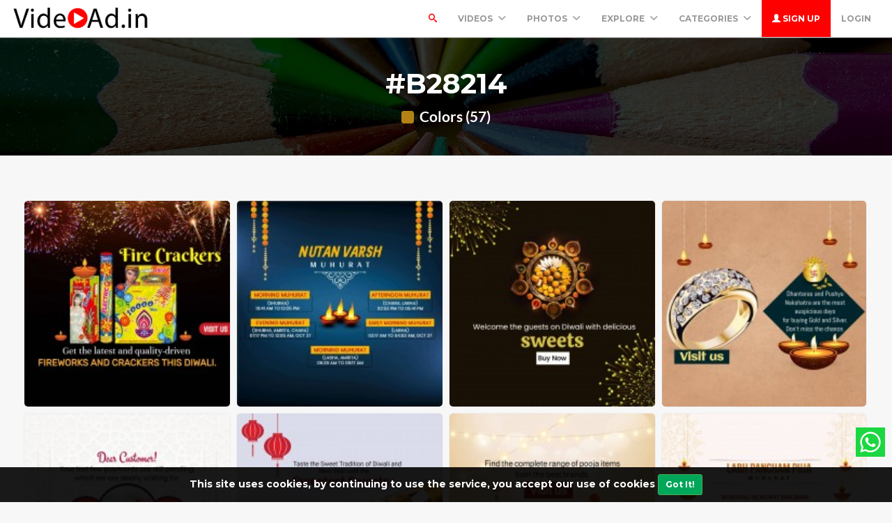

--- FILE ---
content_type: text/html; charset=UTF-8
request_url: https://videoad.in/colors/B28214?page=4
body_size: 60138
content:
<!DOCTYPE html>
<html lang="en">
<head>
	<meta charset="utf-8">
	<meta name="csrf-token" content="bRalgno16RoBSfznm1Qp5MZZIFDBkls1cb8o0GEJ">
	<meta name="viewport" content="width=device-width, initial-scale=1">
    <meta name="description" content="Videoad.in is free online tool for make your product, services and greetings advertisement. Boost your sales with making HD Video advertisement with few clicks. Make your Video Ads Today.">
    <meta name="keywords" content="video ad maker,online video ads,product ad maker,free online tool,videoad.in" />
    <link rel="shortcut icon" href="https://videoad.in/public/img/favicon-1608108075.png" />

	<title>Colors #B28214 -  Free Online Video Advertise Maker - Videoad.in</title>

	<!-- Bootstrap core CSS -->
    <link href="https://videoad.in/public/bootstrap/css/bootstrap.css" rel="stylesheet" type="text/css" />

    <!-- Custom styles for this template -->
    <link href="https://videoad.in/public/css/main.css?v=3" rel="stylesheet">

    <!-- FONT Awesome CSS -->
    <link href="https://videoad.in/public/css/font-awesome.min.css" rel="stylesheet">

     <!-- IcoMoon CSS -->
    <link href="https://videoad.in/public/css/icomoon.css" rel="stylesheet">

    <!-- stroke icons CSS -->
    <link href="https://videoad.in/public/css/strokeicons.css" rel="stylesheet">

    <!-- IcoMoon CSS -->
    <link href="https://videoad.in/public/plugins/fleximages/jquery.flex-images.css" rel="stylesheet">

    <!-- Ionicons -->
    <link href="https://videoad.in/public/fonts/ionicons/css/ionicons.min.css" rel="stylesheet" type="text/css" />

    <!-- IE10 viewport hack for Surface/desktop Windows 8 bug -->
    <script src="https://videoad.in/public/js/ie10-viewport-bug-workaround.js"></script>
    
     <!-- stroke icons CSS -->
    <link href="https://videoad.in/public/assets/swiper-bundle.min.css" rel="stylesheet">
    <script src="https://videoad.in/public/assets/swiper-bundle.min.js"></script>

    <!-- Google Fonts -->
    <link href='https://fonts.googleapis.com/css?family=Montserrat:700' rel='stylesheet' type='text/css' />

    <!-- Sweet Alert -->
    <link href="https://videoad.in/public/plugins/sweetalert/sweetalert.css" rel="stylesheet" type="text/css" />

    <link href="https://videoad.in/public/css/vivify.min.css" rel="stylesheet">

    <!-- HTML5 shim and Respond.js IE8 support of HTML5 elements and media queries -->
    <!--[if lt IE 9]>
      <script src="https://oss.maxcdn.com/html5shiv/3.7.2/html5shiv.min.js"></script>
      <script src="https://oss.maxcdn.com/respond/1.4.2/respond.min.js"></script>
    <![endif]-->

    <!--[if IE]>
    <meta http-equiv="X-UA-Compatible" content="IE=Edge"/>
<![endif]-->
 
<div id="showapp" style="display:none; width:60%;   position: fixed;   bottom: 20px;     z-index: 999;">
<a href="https://play.google.com/store/apps/details?id=com.videoad.in" target="blank">
<img src="https://videoad.in/gp.png" width="100%" onclick='document.getElementById("showapp").style.display = "none";'>
</div>
<script>
if(window.innerWidth <= 700){
document.getElementById("showapp").style.display = "block";
}
</script>
<script data-ad-client="ca-pub-5236751379937355" async src="https://pagead2.googlesyndication.com/pagead/js/adsbygoogle.js"></script>
  

<!-- Google tag (gtag.js) -->
<script async src="https://www.googletagmanager.com/gtag/js?id=G-9N6XFK7M6Y"></script>
<script>
  window.dataLayer = window.dataLayer || [];
  function gtag(){dataLayer.push(arguments);}
  gtag('js', new Date());

  gtag('config', 'G-9N6XFK7M6Y');
</script>
<script type="text/javascript">

    // URL BASE
    var URL_BASE = "https://videoad.in";
    // ReadMore
    var ReadMore = "View more...";
    var ReadLess = "View less...";

 </script>

	<!-- Fonts -->
	<link href='https://fonts.googleapis.com/css?family=Montserrat:700' rel='stylesheet' type='text/css'>

	<!-- HTML5 shim and Respond.js for IE8 support of HTML5 elements and media queries -->
	<!-- WARNING: Respond.js doesn't work if you view the page via file:// -->
	<!--[if lt IE 9]>
		<script src="https://oss.maxcdn.com/html5shiv/3.7.2/html5shiv.min.js"></script>
		<script src="https://oss.maxcdn.com/respond/1.4.2/respond.min.js"></script>
	<![endif]-->

	
	
 <div style=" width: 42px;  position: fixed;   bottom: 60px;    right: 10px;    z-index: 9;">
<a href="https://api.whatsapp.com/send?phone=918866041242&text=Hi i Need Help&l=en"><svg version="1.1" id="Capa_1" xmlns="http://www.w3.org/2000/svg" xmlns:xlink="http://www.w3.org/1999/xlink" x="0px" y="0px"
	 viewBox="0 0 455.731 455.731" style="enable-background:new 0 0 455.731 455.731;" xml:space="preserve">
<g>
	<rect x="0" y="0" style="fill:#1BD741;" width="455.731" height="455.731"/>
	<g>
		<path style="fill:#FFFFFF;" d="M68.494,387.41l22.323-79.284c-14.355-24.387-21.913-52.134-21.913-80.638
			c0-87.765,71.402-159.167,159.167-159.167s159.166,71.402,159.166,159.167c0,87.765-71.401,159.167-159.166,159.167
			c-27.347,0-54.125-7-77.814-20.292L68.494,387.41z M154.437,337.406l4.872,2.975c20.654,12.609,44.432,19.274,68.762,19.274
			c72.877,0,132.166-59.29,132.166-132.167S300.948,95.321,228.071,95.321S95.904,154.611,95.904,227.488
			c0,25.393,7.217,50.052,20.869,71.311l3.281,5.109l-12.855,45.658L154.437,337.406z"/>
		<path style="fill:#FFFFFF;" d="M183.359,153.407l-10.328-0.563c-3.244-0.177-6.426,0.907-8.878,3.037
			c-5.007,4.348-13.013,12.754-15.472,23.708c-3.667,16.333,2,36.333,16.667,56.333c14.667,20,42,52,90.333,65.667
			c15.575,4.404,27.827,1.435,37.28-4.612c7.487-4.789,12.648-12.476,14.508-21.166l1.649-7.702c0.524-2.448-0.719-4.932-2.993-5.98
			l-34.905-16.089c-2.266-1.044-4.953-0.384-6.477,1.591l-13.703,17.764c-1.035,1.342-2.807,1.874-4.407,1.312
			c-9.384-3.298-40.818-16.463-58.066-49.687c-0.748-1.441-0.562-3.19,0.499-4.419l13.096-15.15
			c1.338-1.547,1.676-3.722,0.872-5.602l-15.046-35.201C187.187,154.774,185.392,153.518,183.359,153.407z"/>
	</g>
</g>
<g>
</g>
<g>
</g>
<g>
</g>
<g>
</g>
<g>
</g>
<g>
</g>
<g>
</g>
<g>
</g>
<g>
</g>
<g>
</g>
<g>
</g>
<g>
</g>
<g>
</g>
<g>
</g>
<g>
</g>
</svg></a>
</div>


<!-- Facebook Pixel Code --><script>!function(f,b,e,v,n,t,s){if(f.fbq)return;n=f.fbq=function(){n.callMethod?n.callMethod.apply(n,arguments):n.queue.push(arguments)};if(!f._fbq)f._fbq=n;n.push=n;n.loaded=!0;n.version='2.0';n.queue=[];t=b.createElement(e);t.async=!0;t.src=v;s=b.getElementsByTagName(e)[0];s.parentNode.insertBefore(t,s)}(window,document,'script','https://connect.facebook.net/en_US/fbevents.js'); fbq('init', '513263643692872'); fbq('track', 'PageView');</script><noscript> <img height="1" width="1" src="https://www.facebook.com/tr?id=513263643692872&ev=PageView&noscript=1"/></noscript><!-- End Facebook Pixel Code -->

<!-- Google tag (gtag.js) -->
<script async src="https://www.googletagmanager.com/gtag/js?id=G-KQKT2W94SN"></script>
<script>
  window.dataLayer = window.dataLayer || [];
  function gtag(){dataLayer.push(arguments);}
  gtag('js', new Date());

  gtag('config', 'G-KQKT2W94SN');
</script>
 
 <style>
 .index-header { background-image: url('https://videoad.in/public/img/header_index.jpg') }
 .jumbotron-bottom { background-image: url('https://videoad.in/public/img/cover.jpg') }
 .header-colors { background-image: url('https://videoad.in/public/img/header_colors.jpg') }
 .header-cameras { background-image: url('https://videoad.in/public/img/header_cameras.jpg') }
 </style>

</head>
<body>
	<div class="popout font-default"></div>

	<div class="wrap-loader">

<div class="progress-wrapper display-none" id="progress" style=" position: absolute; width: 100%;">
  <div class="progress" style="border-radius: 0;">
    <div class="progress-bar progress-bar-success" role="progressbar" aria-valuenow="60" aria-valuemin="0" aria-valuemax="100" style="width: 0%;"></div>
  </div>
  <div class="progress-info" style="color: #FFF; font-size: 35px; padding-top: 10px;">
    <div class="progress-percentage">
      <span class="percent">0%</span>
    </div>
  </div>
</div>

		<i class="fa fa-cog fa-spin fa-3x fa-fw cog-loader"></i>
		<i class="fa fa-cog fa-spin fa-3x fa-fw cog-loader-small"></i>
	</div>

	    <form role="search" class="box_Search collapse" autocomplete="off" action="https://videoad.in/search" method="get" id="formShow">
    <div>
      <input type="text" name="q" class="input_search form-control" id="btnItems" placeholder="Search">
      <button type="submit" id="_buttonSearch"><i class="icon-search"></i></button>
    </div><!--/.form-group -->
   </form><!--./navbar-form -->
		     
	<div class="btn-block text-center class-montserrat showBanner padding-top-10 padding-bottom-10" style="display:none;">This site uses cookies, by continuing to use the service, you accept our use of cookies <button class="btn btn-sm btn-success" id="close-banner">Got It!</button></div>

<div class="navbar navbar-inverse navBar">
      <div class="container-fluid">
        <div class="navbar-header">
          <button type="button" class="navbar-toggle" data-toggle="collapse" data-target=".navbar-collapse">
        
          	 
            <span class="icon-bar"></span>
            <span class="icon-bar"></span>
            <span class="icon-bar"></span>
          </button>
          <a href="/downloads" class="navbar-toggle" >
        
          	<i class="fa fa-download fa-lg"></i>

            
          </a>
          <a class="navbar-brand" href="https://videoad.in">
          	<img src="https://videoad.in/public/img/logo-1608108075.png" class="logo" />
          	</a>
        </div><!-- navbar-header -->



        <div class="navbar-collapse collapse">

        	<ul class="nav navbar-nav navbar-right margin-bottom-zero">
        	    

						
							 <li id="li-search">
							<a class="color-default font-default text-uppercase" id="btnExpand" data-toggle="collapse" href="#formShow" aria-expanded="false" aria-controls="form_Show">
								<i class="icon-search"></i> <span class="title-dropdown">Search</span>
								</a>
						</li>
						 						 
					<li class="dropdown">
        			<a href="javascript:void(0);" class="font-default text-uppercase" data-toggle="dropdown">Videos
        				<i class="ion-chevron-down margin-lft5"></i>
        				</a>
        				<!-- DROPDOWN MENU -->
        				<ul class="dropdown-menu arrow-up" role="menu" aria-labelledby="dropdownMenu2">
        				    <li><a href="https://videoad.in/category/festivals"> Festivals/Days Videos </a></li>
        				     <li><a href="https://videoad.in/category/sale-promo"> Sale Promo Videos </a></li>
        				      <li><a href="https://videoad.in/category/stock-footages"> Real Stock Videos </a></li>
        					<li><a href="https://videoad.in/category/motion-backgrounds"> Motion Backgrounds </a></li>
        					<li><a href="https://videoad.in/category/character-animations"> Character Animations </a></li>
        					<li><a href="https://videoad.in/category/greetings"> Greetings Videos </a></li>
        					<li><a href="https://videoad.in/category/quotes-images"> Quotes Images </a></li>
				          	<li><a href="https://videoad.in/latest"><strong>View All Videos <i class="fa fa-long-arrow-right"></i></strong></a></li>
        				</ul><!-- DROPDOWN MENU -->
        			</li>
				
        		    <li class="dropdown">
        			<a href="javascript:void(0);" class="font-default text-uppercase" data-toggle="dropdown">PHOTOS
        				<i class="ion-chevron-down margin-lft5"></i>
        				</a>
        				<!-- DROPDOWN MENU -->
        				<ul class="dropdown-menu arrow-up" role="menu" aria-labelledby="dropdownMenu2">
        					<li><a href="https://videoad.in/category/festival-images"> Festival Images </a></li>
        					<li><a href="https://videoad.in/category/good-morning-images"> GoodMorning Images </a></li>
        					<li><a href="https://videoad.in/category/good-night-images"> GoodNight Images </a></li>
        					<li><a href="https://videoad.in/category/quotes-images"> Quotes Images </a></li>
				          	<li><a href="https://videoad.in/latest-images"><strong>View All Images <i class="fa fa-long-arrow-right"></i></strong></a></li>
        				</ul><!-- DROPDOWN MENU -->
        			</li>

					
											 
					 
			

        		<li class="dropdown">
        			<a href="javascript:void(0);" class="font-default text-uppercase" data-toggle="dropdown">Explore
        				<i class="ion-chevron-down margin-lft5"></i>
        				</a>

        				<!-- DROPDOWN MENU -->
        				<ul class="dropdown-menu arrow-up" role="menu" aria-labelledby="dropdownMenu2">
        					<li><a href="https://videoad.in/members"><i class="icon icon-Users myicon-right"></i> Members</a></li>
        					<li><a href="https://videoad.in/collections"><i class="fa fa-folder-open-o myicon-right"></i> Collections</a></li>
        					<li><a href="https://videoad.in/tags"><i class="icon icon-Tag myicon-right"></i> Tags</a></li>
        					<li role="separator" class="divider"></li>
        					<li><a href="https://videoad.in/featured">Featured</a></li>
	        				<li><a href="https://videoad.in/popular">Popular</a></li>
							<li><a href="https://videoad.in/latest">Latest</a></li>
			            	<li><a href="https://videoad.in/most/commented">Most Commented</a></li>
				          	<li><a href="https://videoad.in/most/viewed">Most Viewed</a></li>
				          	<li><a href="https://videoad.in/most/downloads">Most Downloads</a></li>
        				</ul><!-- DROPDOWN MENU -->

        			</li>

        		<li class="dropdown">
        			<a href="javascript:void(0);" class="font-default text-uppercase" data-toggle="dropdown">Categories
        				<i class="ion-chevron-down margin-lft5"></i>
        				</a>

        				<!-- DROPDOWN MENU -->
        				<ul class="dropdown-menu arrow-up nav-session" role="menu" aria-labelledby="dropdownMenu2">
        				        					<li>
        						<a href="https://videoad.in/category/anniversary" class="text-overflow">
																							Anniversary
											        							</a>
        					</li>
        					        					<li>
        						<a href="https://videoad.in/category/birthday" class="text-overflow">
																							Birthday
											        							</a>
        					</li>
        					        					<li>
        						<a href="https://videoad.in/category/character-animations" class="text-overflow">
																							Character Animations
											        							</a>
        					</li>
        					        					<li>
        						<a href="https://videoad.in/category/coming-soon" class="text-overflow">
																							Coming Soon
											        							</a>
        					</li>
        					        					<li>
        						<a href="https://videoad.in/category/congratulations" class="text-overflow">
																							Congratulations
											        							</a>
        					</li>
        					        					<li>
        						<a href="https://videoad.in/category/days-images" class="text-overflow">
																							Days Images
											        							</a>
        					</li>
        					        					<li>
        						<a href="https://videoad.in/category/days-videos" class="text-overflow">
																							Days Videos
											        							</a>
        					</li>
        					        					<li>
        						<a href="https://videoad.in/category/festival-images" class="text-overflow">
																							Festival Images
											        							</a>
        					</li>
        					        					<li>
        						<a href="https://videoad.in/category/festivals" class="text-overflow">
																							Festivals
											        							</a>
        					</li>
        					
        								        		<li><a href="https://videoad.in/categories">
			        			<strong>View all <i class="fa fa-long-arrow-right"></i></strong>
			        		</a></li>
			        		        				</ul><!-- DROPDOWN MENU -->
        			</li>

        		
        		        			<li>
        				<a class="log-in font-default text-uppercase" href="https://videoad.in/register">
        					<i class="glyphicon glyphicon-user"></i> Sign up
        					</a>
        			</li>
        			
        			<li>
        				<a class="font-default text-uppercase " href="https://videoad.in/login">
        					Login
        					</a>
        			</li>
        	            </ul>



</div><!--/.navbar-collapse -->
      </div>
    </div>


		<div class="jumbotron md header-colors jumbotron_set jumbotron-cover">
      <div class="container wrap-jumbotron position-relative">

        <h1 class="title-site title-sm">#B28214</h1>

        	<p class="subtitle-site"><strong>
        		<i class="fa fa-square myicon-right" style=" color: #B28214 "></i> Colors (57)
        		</strong>

        		</p>
      </div>
    </div>

<div class="container-fluid margin-bottom-40">

<!-- Col MD -->
<div class="col-md-12 margin-top-20 margin-bottom-20">

	
	<div id="imagesFlex" class="flex-images btn-block margin-bottom-40 dataResult">
	     <!-- Start Item -->
<a data-w="111" data-h="111" href="https://videoad.in/video/7990/diwali-poster-design-brand-post" class="item hovercard" >
	<!-- hover-content -->
	<span class="hover-content">
			<h5 class="text-overflow title-hover-content" title="Diwali Poster Design Brand Post">
				 Diwali Poster Design Brand Post
				</h5>

			<!--<h5 class="text-overflow author-label mg-bottom-xs" title="Admin">-->
			<!--	<img src="https://videoad.in/public/avatar/admin-11608542124l2fszwfslg.png" alt="User" class="img-circle" style="width: 20px; height: 20px; display: inline-block; margin-right: 5px;">-->
			<!--	<em>Admin</em>-->
			<!--	</h5>-->
				<span class="timeAgo btn-block date-color text-overflow" data="2022-10-20T15:01:13-04:00"></span>

			<span class="sub-hover">
								<span class="myicon-right"><i class="fa fa-heart-o myicon-right"></i> 0</span>
				<span class="myicon-right"><i class="icon icon-Download myicon-right"></i> 0</span>
			</span><!-- Span Out -->
	</span><!-- hover-content -->
		<img sizes="580px" srcset="https://videoad.in/public/uploads/thumbnail/diwali-poster-design-brand-post-11666292472wz64buaqrk.png?size=small 280w, https://videoad.in/public/uploads/thumbnail/diwali-poster-design-brand-post-11666292472wz64buaqrk.png?size=medium 480w" src="https://videoad.in/public/uploads/thumbnail/diwali-poster-design-brand-post-11666292472wz64buaqrk.png" class="previewImage d-none" />
	
    </a><!-- End Item -->

<!-- Start Item -->
<a data-w="111" data-h="111" href="https://videoad.in/video/7989/diwali-poster-design-brand-post" class="item hovercard" >
	<!-- hover-content -->
	<span class="hover-content">
			<h5 class="text-overflow title-hover-content" title="Diwali Poster Design Brand Post">
				 Diwali Poster Design Brand Post
				</h5>

			<!--<h5 class="text-overflow author-label mg-bottom-xs" title="Admin">-->
			<!--	<img src="https://videoad.in/public/avatar/admin-11608542124l2fszwfslg.png" alt="User" class="img-circle" style="width: 20px; height: 20px; display: inline-block; margin-right: 5px;">-->
			<!--	<em>Admin</em>-->
			<!--	</h5>-->
				<span class="timeAgo btn-block date-color text-overflow" data="2022-10-20T15:01:11-04:00"></span>

			<span class="sub-hover">
								<span class="myicon-right"><i class="fa fa-heart-o myicon-right"></i> 0</span>
				<span class="myicon-right"><i class="icon icon-Download myicon-right"></i> 0</span>
			</span><!-- Span Out -->
	</span><!-- hover-content -->
		<img sizes="580px" srcset="https://videoad.in/public/uploads/thumbnail/diwali-poster-design-brand-post-11666292469vxrm4zev1b.png?size=small 280w, https://videoad.in/public/uploads/thumbnail/diwali-poster-design-brand-post-11666292469vxrm4zev1b.png?size=medium 480w" src="https://videoad.in/public/uploads/thumbnail/diwali-poster-design-brand-post-11666292469vxrm4zev1b.png" class="previewImage d-none" />
	
    </a><!-- End Item -->

<!-- Start Item -->
<a data-w="111" data-h="111" href="https://videoad.in/video/7988/diwali-poster-design-brand-post" class="item hovercard" >
	<!-- hover-content -->
	<span class="hover-content">
			<h5 class="text-overflow title-hover-content" title="Diwali Poster Design Brand Post">
				 Diwali Poster Design Brand Post
				</h5>

			<!--<h5 class="text-overflow author-label mg-bottom-xs" title="Admin">-->
			<!--	<img src="https://videoad.in/public/avatar/admin-11608542124l2fszwfslg.png" alt="User" class="img-circle" style="width: 20px; height: 20px; display: inline-block; margin-right: 5px;">-->
			<!--	<em>Admin</em>-->
			<!--	</h5>-->
				<span class="timeAgo btn-block date-color text-overflow" data="2022-10-20T15:01:09-04:00"></span>

			<span class="sub-hover">
								<span class="myicon-right"><i class="fa fa-heart-o myicon-right"></i> 0</span>
				<span class="myicon-right"><i class="icon icon-Download myicon-right"></i> 0</span>
			</span><!-- Span Out -->
	</span><!-- hover-content -->
		<img sizes="580px" srcset="https://videoad.in/public/uploads/thumbnail/diwali-poster-design-brand-post-116662924685aftdisskf.png?size=small 280w, https://videoad.in/public/uploads/thumbnail/diwali-poster-design-brand-post-116662924685aftdisskf.png?size=medium 480w" src="https://videoad.in/public/uploads/thumbnail/diwali-poster-design-brand-post-116662924685aftdisskf.png" class="previewImage d-none" />
	
    </a><!-- End Item -->

<!-- Start Item -->
<a data-w="111" data-h="111" href="https://videoad.in/video/7987/diwali-poster-design-brand-post" class="item hovercard" >
	<!-- hover-content -->
	<span class="hover-content">
			<h5 class="text-overflow title-hover-content" title="Diwali Poster Design Brand Post">
				 Diwali Poster Design Brand Post
				</h5>

			<!--<h5 class="text-overflow author-label mg-bottom-xs" title="Admin">-->
			<!--	<img src="https://videoad.in/public/avatar/admin-11608542124l2fszwfslg.png" alt="User" class="img-circle" style="width: 20px; height: 20px; display: inline-block; margin-right: 5px;">-->
			<!--	<em>Admin</em>-->
			<!--	</h5>-->
				<span class="timeAgo btn-block date-color text-overflow" data="2022-10-20T15:01:08-04:00"></span>

			<span class="sub-hover">
								<span class="myicon-right"><i class="fa fa-heart-o myicon-right"></i> 0</span>
				<span class="myicon-right"><i class="icon icon-Download myicon-right"></i> 0</span>
			</span><!-- Span Out -->
	</span><!-- hover-content -->
		<img sizes="580px" srcset="https://videoad.in/public/uploads/thumbnail/diwali-poster-design-brand-post-11666292466korfdvbq7q.png?size=small 280w, https://videoad.in/public/uploads/thumbnail/diwali-poster-design-brand-post-11666292466korfdvbq7q.png?size=medium 480w" src="https://videoad.in/public/uploads/thumbnail/diwali-poster-design-brand-post-11666292466korfdvbq7q.png" class="previewImage d-none" />
	
    </a><!-- End Item -->

<!-- Start Item -->
<a data-w="111" data-h="111" href="https://videoad.in/video/7986/diwali-poster-design-brand-post" class="item hovercard" >
	<!-- hover-content -->
	<span class="hover-content">
			<h5 class="text-overflow title-hover-content" title="Diwali Poster Design Brand Post">
				 Diwali Poster Design Brand Post
				</h5>

			<!--<h5 class="text-overflow author-label mg-bottom-xs" title="Admin">-->
			<!--	<img src="https://videoad.in/public/avatar/admin-11608542124l2fszwfslg.png" alt="User" class="img-circle" style="width: 20px; height: 20px; display: inline-block; margin-right: 5px;">-->
			<!--	<em>Admin</em>-->
			<!--	</h5>-->
				<span class="timeAgo btn-block date-color text-overflow" data="2022-10-20T15:01:05-04:00"></span>

			<span class="sub-hover">
								<span class="myicon-right"><i class="fa fa-heart-o myicon-right"></i> 0</span>
				<span class="myicon-right"><i class="icon icon-Download myicon-right"></i> 0</span>
			</span><!-- Span Out -->
	</span><!-- hover-content -->
		<img sizes="580px" srcset="https://videoad.in/public/uploads/thumbnail/diwali-poster-design-brand-post-11666292463hsikm718aj.png?size=small 280w, https://videoad.in/public/uploads/thumbnail/diwali-poster-design-brand-post-11666292463hsikm718aj.png?size=medium 480w" src="https://videoad.in/public/uploads/thumbnail/diwali-poster-design-brand-post-11666292463hsikm718aj.png" class="previewImage d-none" />
	
    </a><!-- End Item -->

<!-- Start Item -->
<a data-w="111" data-h="111" href="https://videoad.in/video/7985/diwali-poster-design-brand-post" class="item hovercard" >
	<!-- hover-content -->
	<span class="hover-content">
			<h5 class="text-overflow title-hover-content" title="Diwali Poster Design Brand Post">
				 Diwali Poster Design Brand Post
				</h5>

			<!--<h5 class="text-overflow author-label mg-bottom-xs" title="Admin">-->
			<!--	<img src="https://videoad.in/public/avatar/admin-11608542124l2fszwfslg.png" alt="User" class="img-circle" style="width: 20px; height: 20px; display: inline-block; margin-right: 5px;">-->
			<!--	<em>Admin</em>-->
			<!--	</h5>-->
				<span class="timeAgo btn-block date-color text-overflow" data="2022-10-20T15:01:03-04:00"></span>

			<span class="sub-hover">
								<span class="myicon-right"><i class="fa fa-heart-o myicon-right"></i> 0</span>
				<span class="myicon-right"><i class="icon icon-Download myicon-right"></i> 0</span>
			</span><!-- Span Out -->
	</span><!-- hover-content -->
		<img sizes="580px" srcset="https://videoad.in/public/uploads/thumbnail/diwali-poster-design-brand-post-116662924615wqa4iqdgj.png?size=small 280w, https://videoad.in/public/uploads/thumbnail/diwali-poster-design-brand-post-116662924615wqa4iqdgj.png?size=medium 480w" src="https://videoad.in/public/uploads/thumbnail/diwali-poster-design-brand-post-116662924615wqa4iqdgj.png" class="previewImage d-none" />
	
    </a><!-- End Item -->

<!-- Start Item -->
<a data-w="111" data-h="111" href="https://videoad.in/video/7984/diwali-poster-design-brand-post" class="item hovercard" >
	<!-- hover-content -->
	<span class="hover-content">
			<h5 class="text-overflow title-hover-content" title="Diwali Poster Design Brand Post">
				 Diwali Poster Design Brand Post
				</h5>

			<!--<h5 class="text-overflow author-label mg-bottom-xs" title="Admin">-->
			<!--	<img src="https://videoad.in/public/avatar/admin-11608542124l2fszwfslg.png" alt="User" class="img-circle" style="width: 20px; height: 20px; display: inline-block; margin-right: 5px;">-->
			<!--	<em>Admin</em>-->
			<!--	</h5>-->
				<span class="timeAgo btn-block date-color text-overflow" data="2022-10-20T15:01:01-04:00"></span>

			<span class="sub-hover">
								<span class="myicon-right"><i class="fa fa-heart-o myicon-right"></i> 0</span>
				<span class="myicon-right"><i class="icon icon-Download myicon-right"></i> 0</span>
			</span><!-- Span Out -->
	</span><!-- hover-content -->
		<img sizes="580px" srcset="https://videoad.in/public/uploads/thumbnail/diwali-poster-design-brand-post-11666292459nssqhdwtoa.png?size=small 280w, https://videoad.in/public/uploads/thumbnail/diwali-poster-design-brand-post-11666292459nssqhdwtoa.png?size=medium 480w" src="https://videoad.in/public/uploads/thumbnail/diwali-poster-design-brand-post-11666292459nssqhdwtoa.png" class="previewImage d-none" />
	
    </a><!-- End Item -->

<!-- Start Item -->
<a data-w="111" data-h="111" href="https://videoad.in/video/7983/diwali-poster-design-brand-post" class="item hovercard" >
	<!-- hover-content -->
	<span class="hover-content">
			<h5 class="text-overflow title-hover-content" title="Diwali Poster Design Brand Post">
				 Diwali Poster Design Brand Post
				</h5>

			<!--<h5 class="text-overflow author-label mg-bottom-xs" title="Admin">-->
			<!--	<img src="https://videoad.in/public/avatar/admin-11608542124l2fszwfslg.png" alt="User" class="img-circle" style="width: 20px; height: 20px; display: inline-block; margin-right: 5px;">-->
			<!--	<em>Admin</em>-->
			<!--	</h5>-->
				<span class="timeAgo btn-block date-color text-overflow" data="2022-10-20T15:00:58-04:00"></span>

			<span class="sub-hover">
								<span class="myicon-right"><i class="fa fa-heart-o myicon-right"></i> 0</span>
				<span class="myicon-right"><i class="icon icon-Download myicon-right"></i> 0</span>
			</span><!-- Span Out -->
	</span><!-- hover-content -->
		<img sizes="580px" srcset="https://videoad.in/public/uploads/thumbnail/diwali-poster-design-brand-post-116662924562yi6f3gnua.png?size=small 280w, https://videoad.in/public/uploads/thumbnail/diwali-poster-design-brand-post-116662924562yi6f3gnua.png?size=medium 480w" src="https://videoad.in/public/uploads/thumbnail/diwali-poster-design-brand-post-116662924562yi6f3gnua.png" class="previewImage d-none" />
	
    </a><!-- End Item -->

<!-- Start Item -->
<a data-w="111" data-h="111" href="https://videoad.in/video/7982/diwali-poster-design-brand-post" class="item hovercard" >
	<!-- hover-content -->
	<span class="hover-content">
			<h5 class="text-overflow title-hover-content" title="Diwali Poster Design Brand Post">
				 Diwali Poster Design Brand Post
				</h5>

			<!--<h5 class="text-overflow author-label mg-bottom-xs" title="Admin">-->
			<!--	<img src="https://videoad.in/public/avatar/admin-11608542124l2fszwfslg.png" alt="User" class="img-circle" style="width: 20px; height: 20px; display: inline-block; margin-right: 5px;">-->
			<!--	<em>Admin</em>-->
			<!--	</h5>-->
				<span class="timeAgo btn-block date-color text-overflow" data="2022-10-20T15:00:56-04:00"></span>

			<span class="sub-hover">
								<span class="myicon-right"><i class="fa fa-heart-o myicon-right"></i> 0</span>
				<span class="myicon-right"><i class="icon icon-Download myicon-right"></i> 0</span>
			</span><!-- Span Out -->
	</span><!-- hover-content -->
		<img sizes="580px" srcset="https://videoad.in/public/uploads/thumbnail/diwali-poster-design-brand-post-11666292455kagptpezmc.png?size=small 280w, https://videoad.in/public/uploads/thumbnail/diwali-poster-design-brand-post-11666292455kagptpezmc.png?size=medium 480w" src="https://videoad.in/public/uploads/thumbnail/diwali-poster-design-brand-post-11666292455kagptpezmc.png" class="previewImage d-none" />
	
    </a><!-- End Item -->

<!-- Start Item -->
<a data-w="111" data-h="111" href="https://videoad.in/video/7981/diwali-poster-design-brand-post" class="item hovercard" >
	<!-- hover-content -->
	<span class="hover-content">
			<h5 class="text-overflow title-hover-content" title="Diwali Poster Design Brand Post">
				 Diwali Poster Design Brand Post
				</h5>

			<!--<h5 class="text-overflow author-label mg-bottom-xs" title="Admin">-->
			<!--	<img src="https://videoad.in/public/avatar/admin-11608542124l2fszwfslg.png" alt="User" class="img-circle" style="width: 20px; height: 20px; display: inline-block; margin-right: 5px;">-->
			<!--	<em>Admin</em>-->
			<!--	</h5>-->
				<span class="timeAgo btn-block date-color text-overflow" data="2022-10-20T15:00:55-04:00"></span>

			<span class="sub-hover">
								<span class="myicon-right"><i class="fa fa-heart-o myicon-right"></i> 0</span>
				<span class="myicon-right"><i class="icon icon-Download myicon-right"></i> 0</span>
			</span><!-- Span Out -->
	</span><!-- hover-content -->
		<img sizes="580px" srcset="https://videoad.in/public/uploads/thumbnail/diwali-poster-design-brand-post-116662924548exkgfndln.png?size=small 280w, https://videoad.in/public/uploads/thumbnail/diwali-poster-design-brand-post-116662924548exkgfndln.png?size=medium 480w" src="https://videoad.in/public/uploads/thumbnail/diwali-poster-design-brand-post-116662924548exkgfndln.png" class="previewImage d-none" />
	
    </a><!-- End Item -->

<!-- Start Item -->
<a data-w="111" data-h="111" href="https://videoad.in/video/7980/diwali-poster-design-brand-post" class="item hovercard" >
	<!-- hover-content -->
	<span class="hover-content">
			<h5 class="text-overflow title-hover-content" title="Diwali Poster Design Brand Post">
				 Diwali Poster Design Brand Post
				</h5>

			<!--<h5 class="text-overflow author-label mg-bottom-xs" title="Admin">-->
			<!--	<img src="https://videoad.in/public/avatar/admin-11608542124l2fszwfslg.png" alt="User" class="img-circle" style="width: 20px; height: 20px; display: inline-block; margin-right: 5px;">-->
			<!--	<em>Admin</em>-->
			<!--	</h5>-->
				<span class="timeAgo btn-block date-color text-overflow" data="2022-10-20T15:00:54-04:00"></span>

			<span class="sub-hover">
								<span class="myicon-right"><i class="fa fa-heart-o myicon-right"></i> 0</span>
				<span class="myicon-right"><i class="icon icon-Download myicon-right"></i> 0</span>
			</span><!-- Span Out -->
	</span><!-- hover-content -->
		<img sizes="580px" srcset="https://videoad.in/public/uploads/thumbnail/diwali-poster-design-brand-post-11666292453vanbwdrr1r.png?size=small 280w, https://videoad.in/public/uploads/thumbnail/diwali-poster-design-brand-post-11666292453vanbwdrr1r.png?size=medium 480w" src="https://videoad.in/public/uploads/thumbnail/diwali-poster-design-brand-post-11666292453vanbwdrr1r.png" class="previewImage d-none" />
	
    </a><!-- End Item -->

<!-- Start Item -->
<a data-w="111" data-h="111" href="https://videoad.in/video/7979/diwali-poster-design-brand-post" class="item hovercard" >
	<!-- hover-content -->
	<span class="hover-content">
			<h5 class="text-overflow title-hover-content" title="Diwali Poster Design Brand Post">
				 Diwali Poster Design Brand Post
				</h5>

			<!--<h5 class="text-overflow author-label mg-bottom-xs" title="Admin">-->
			<!--	<img src="https://videoad.in/public/avatar/admin-11608542124l2fszwfslg.png" alt="User" class="img-circle" style="width: 20px; height: 20px; display: inline-block; margin-right: 5px;">-->
			<!--	<em>Admin</em>-->
			<!--	</h5>-->
				<span class="timeAgo btn-block date-color text-overflow" data="2022-10-20T15:00:53-04:00"></span>

			<span class="sub-hover">
								<span class="myicon-right"><i class="fa fa-heart-o myicon-right"></i> 0</span>
				<span class="myicon-right"><i class="icon icon-Download myicon-right"></i> 0</span>
			</span><!-- Span Out -->
	</span><!-- hover-content -->
		<img sizes="580px" srcset="https://videoad.in/public/uploads/thumbnail/diwali-poster-design-brand-post-11666292451q1iapilcni.png?size=small 280w, https://videoad.in/public/uploads/thumbnail/diwali-poster-design-brand-post-11666292451q1iapilcni.png?size=medium 480w" src="https://videoad.in/public/uploads/thumbnail/diwali-poster-design-brand-post-11666292451q1iapilcni.png" class="previewImage d-none" />
	
    </a><!-- End Item -->



	      			    <div class="container-paginator">
			    	<nav>
        <ul class="pagination">
            
                            <li>
                    <a href="https://videoad.in/colors/B28214?page=3" rel="prev" aria-label="&larr;">&lsaquo;</a>
                </li>
            
            
                            
                
                
                                                                                        <li><a href="https://videoad.in/colors/B28214?page=1">1</a></li>
                                                                                                <li><a href="https://videoad.in/colors/B28214?page=2">2</a></li>
                                                                                                <li><a href="https://videoad.in/colors/B28214?page=3">3</a></li>
                                                                                                <li class="active" aria-current="page"><span>4</span></li>
                                                                                                <li><a href="https://videoad.in/colors/B28214?page=5">5</a></li>
                                                                        
            
                            <li>
                    <a href="https://videoad.in/colors/B28214?page=5" rel="next" aria-label="&rarr;">&rsaquo;</a>
                </li>
                    </ul>
    </nav>

			    	</div>
			    	
	  </div><!-- Image Flex -->

	  
 </div><!-- /COL MD -->

 </div><!-- container wrap-ui -->


			<style>
section.pricing {
  background: #007bff;
  padding-top: 20px;
    padding-bottom: 20px;

}
.modal-body-plan{
    background: #007bff;
}

.pricing .card {
  background: white;
  padding: 10px 15px 15px 10px;
  border: none;
  border-radius: 1rem;
  transition: all 0.2s;
  box-shadow: 0 0.5rem 1rem 0 rgba(0, 0, 0, 0.1);
}

.pricing hr {
  margin: 1.5rem 0;
}

.pricing .card-title {
  margin: 0.5rem 0;
  font-size: 0.9rem;
  letter-spacing: .1rem;
  font-weight: bold;
}

.pricing .card-price {
  font-size: 3rem;
  margin: 0;
}

.pricing .card-price .period {
  font-size: 0.8rem;
}

.pricing ul li {
  margin-bottom: 1rem;
}

.pricing .text-muted {
  opacity: 0.7;
}

.pricing .btn {
  font-size: 80%;
  border-radius: 5rem;
  letter-spacing: .1rem;
  font-weight: bold;
  padding: 1rem;
  opacity: 0.7;
  transition: all 0.2s;
}

/* Hover Effects on Card */

@media (min-width: 992px) {
  .pricing .card:hover {
    margin-top: -.25rem;
    margin-bottom: .25rem;
    box-shadow: 0 0.5rem 1rem 0 rgba(0, 0, 0, 0.3);
  }
  .pricing .card:hover .btn {
    opacity: 1;
  }
}

@media (max-width: 600px) {
  .col-lg-4{
    margin-top: 20px;
  }
}
.st {
    margin-right: 10px;
    text-decoration: line-through;
    color: red;
    font-size: smaller;
}
</style>
<div class="modal fade" id="plans" tabindex="-1" role="dialog" aria-hidden="true">
    <div class="modal-dialog modal-lg">
        <div class="modal-content">
            <div class="modal-header">
               <button type="button" class="close" data-dismiss="modal"><span aria-hidden="true">×</span><span class="sr-only">Close</span></button>
               <h4 class="modal-title text-center" id="myModalLabel">
                   <strong>Videoad.in Subscription Plans</strong>
                   </h4>
            </div>
            <div class="modal-body modal-body-plan listWrap">
                <section class="pricing py-5">
                                          <div class="row">
                        <!-- Free Tier -->
                        <!--<div class="col-lg-4">-->
                        <!--  <div class="card mb-5 mb-lg-0">-->
                        <!--    <div class="card-body">-->
                        <!--      <h5 class="card-title text-muted text-uppercase text-center">Free</h5>-->
                        <!--      <h6 class="card-price text-center">₹0<span class="period">/month</span></h6>-->
                        <!--      <hr>-->
                        <!--      <ul class="fa-ul">-->
                        <!--        <li><span class="fa-li"><i class="fa fa-check"></i></span>Watermark <span href="#" data-toggle="popover" data-placement="right" data-content="Generate Videos With Videoad.in Watermark will be in output video."><i class="fa fa-info-circle"></i></span></li>-->
                        <!--        <li><span class="fa-li"><i class="fa fa-check"></i></span>3 Videos/Day <span href="#" data-toggle="popover" data-placement="right" data-content="You Can Generate and Download 3 Videos Per Day."><i class="fa fa-info-circle"></i></span></li>-->
                        <!--        <li><span class="fa-li"><i class="fa fa-check"></i></span>All Editor Tools <span href="#" data-toggle="popover" data-placement="right" data-content="Access All Editor Tools, i.e Text,Images,Effects,Emojies etc."><i class="fa fa-info-circle"></i></span></li>-->
                        <!--        <li><span class="fa-li"><i class="fa fa-check"></i></span>Save to Wishlist <span href="#" data-toggle="popover" data-placement="right" data-content="Save Video Template To Your Wishlist."><i class="fa fa-info-circle"></i></span></li>-->
                        <!--        <li><span class="fa-li"><i class="fa fa-check"></i></span>1 Compnay <span href="#" data-toggle="popover" data-placement="right" data-content="Add 1 Company Default Name,Logo,Address,Mobile,Whatsapp. You can use later in editor."><i class="fa fa-info-circle"></i></span></li>-->
                        <!--        <li><span class="fa-li"><i class="fa fa-check"></i></span>Use Compnay <span href="#" data-toggle="popover" data-placement="right" data-content="Load Company Infromation,Logo etc in 1 click in video editor"><i class="fa fa-info-circle"></i></span></li>-->
                        <!--        <li><span class="fa-li"><i class="fa fa-check"></i></span>All Templates <span href="#" data-toggle="popover" data-placement="right" data-content="Access All Video Templates"><i class="fa fa-info-circle"></i></span></li>-->
                        <!--        <li class="text-muted"><span class="fa-li"><i class="fa fa-times"></i></span>Few Video Size <span href="#" data-toggle="popover" data-placement="right" data-content="Few video size will be avilable in the template."><i class="fa fa-info-circle"></i></span></li>-->
                        <!--        <li class="text-muted"><span class="fa-li"><i class="fa fa-times"></i></span>Import Via URL <span href="#" data-toggle="popover" data-placement="right" data-content="No Import Images Via Image URL or Website"><i class="fa fa-info-circle"></i></span></li>-->
                        <!--        <li class="text-muted"><span class="fa-li"><i class="fa fa-times"></i></span>Promo Stickers <span href="#" data-toggle="popover" data-placement="right" data-content="No Access to Promo/Sales Stickers."><i class="fa fa-info-circle"></i></span></li>-->
                        <!--        <li class="text-muted"><span class="fa-li"><i class="fa fa-times"></i></span>Instant Support <span href="#" data-toggle="popover" data-placement="right" data-content="No Instant support."><i class="fa fa-info-circle"></i></span></li>-->
                        <!--      </ul>-->

                        <!--      <form  action="#"><button type="submit" class="btn btn-block btn-warning text-uppercase" disabled>It's Free Forever</button></form>-->


                        <!--    </div>-->
                        <!--  </div>-->
                        <!--</div>-->
                        <!-- Business Tier -->
                        <div class="col-lg-6">
                            <div class="card mb-5 mb-lg-0">
                              <div class="card-body">
                                <h5 class="card-title text-muted text-uppercase text-center">Business</h5>
                                <h6 class="card-price text-center"><span class="st">₹299</span>₹199<span class="period">/month</span></h6>
                                <hr>
                                <ul class="fa-ul">
                                  <li><span class="fa-li"><i class="fa fa-check"></i></span>No Watermark <span href="#" data-toggle="popover" data-placement="right" data-content="Generate Videos Without any Watermark in output video."><i class="fa fa-info-circle"></i></span></li>
                                  <li><span class="fa-li"><i class="fa fa-check"></i></span>10 Videos/Day <span href="#" data-toggle="popover" data-placement="right" data-content="You Can Generate and Download 10 Videos Per Day."><i class="fa fa-info-circle"></i></span></li>
                                  <li><span class="fa-li"><i class="fa fa-check"></i></span>All Editor Tools <span href="#" data-toggle="popover" data-placement="right" data-content="Access All Editor Tools, i.e Text,Images,Effects,Emojies etc."><i class="fa fa-info-circle"></i></span></li>
                                  <li><span class="fa-li"><i class="fa fa-check"></i></span>Save to Wishlist <span href="#" data-toggle="popover" data-placement="right" data-content="Save Video Template To Your Wishlist."><i class="fa fa-info-circle"></i></span></li>
                                  <li><span class="fa-li"><i class="fa fa-check"></i></span>5 Compnay <span href="#" data-toggle="popover" data-placement="right" data-content="Add 5 Company Default Name,Logo,Address,Mobile,Whatsapp. You can use later in editor."><i class="fa fa-info-circle"></i></span></li>
                                  <li><span class="fa-li"><i class="fa fa-check"></i></span>Use Compnay <span href="#" data-toggle="popover" data-placement="right" data-content="Load Company Infromation,Logo etc in 1 click in video editor"><i class="fa fa-info-circle"></i></span></li>
                                  <li><span class="fa-li"><i class="fa fa-check"></i></span>All Templates <span href="#" data-toggle="popover" data-placement="right" data-content="Access All Video Templates"><i class="fa fa-info-circle"></i></span></li>
                                  <li><span class="fa-li"><i class="fa fa-check"></i></span>All Video Size <span href="#" data-toggle="popover" data-placement="right" data-content="All video size will be avilable in the template."><i class="fa fa-info-circle"></i></span></li>
                                  <li><span class="fa-li"><i class="fa fa-check"></i></span>Import Via URL <span href="#" data-toggle="popover" data-placement="right" data-content="Import Images Via Image URL or Website"><i class="fa fa-info-circle"></i></span></li>
                                  <li><span class="fa-li"><i class="fa fa-check"></i></span>Promo Stickers <span href="#" data-toggle="popover" data-placement="right" data-content="Access to Promo/Sales Stickers."><i class="fa fa-info-circle"></i></span></li>
                                  <li><span class="fa-li"><i class="fa fa-check"></i></span>Instant Support <span href="#" data-toggle="popover" data-placement="right" data-content="Instant Chat Support."><i class="fa fa-info-circle"></i></span></li>
                                </ul>


                                                                <!--<form  method="POST" action="https://videoad.in/checkout">-->
                                <!--    <input type="hidden" name="_token" value="bRalgno16RoBSfznm1Qp5MZZIFDBkls1cb8o0GEJ">-->
                                <!--    <input type="hidden" name="appId" value="910401941695f9b5923ef2cdd04019"/>-->
                                <!--    <input type="hidden" name="orderId" value="order_business_1768874330"/>-->
                                <!--    <input type="hidden" name="amount" value="199"/>-->
                                <!--    -->
                                <!--    <button type="submit" class="btn btn-block btn-primary text-uppercase">Subscribe For 1 Month</button>-->
                                <!--  </form>-->
                                <a  class="btn btn-block btn-primary text-uppercase" href="https://api.whatsapp.com/send?phone=918866041242&text=Hi I want to videoad business plan.&l=en" target="_blank">Start Free Trial</a>

                                                            </div>
                            </div>
                          </div>
                        <!-- Pro Tier -->
                        <div class="col-lg-6">
                            <div class="card mb-5 mb-lg-0">
                              <div class="card-body">
                                <h5 class="card-title text-muted text-uppercase text-center">Pro</h5>
                                <h6 class="card-price text-center"><span class="st">₹999</span> ₹499<span class="period">/month</span></h6>
                                <hr>
                                <ul class="fa-ul">
                                  <li><span class="fa-li"><i class="fa fa-check"></i></span>No Watermark <span href="#" data-toggle="popover" data-placement="right" data-content="Generate Videos Without any Watermark in output video."><i class="fa fa-info-circle"></i></span></li>
                                  <li><span class="fa-li"><i class="fa fa-check"></i></span>30 Videos/Day <span href="#" data-toggle="popover" data-placement="right" data-content="You Can Generate and Download 30 Videos Per Day."><i class="fa fa-info-circle"></i></span></li>
                                  <li><span class="fa-li"><i class="fa fa-check"></i></span>All Editor Tools <span href="#" data-toggle="popover" data-placement="right" data-content="Access All Editor Tools, i.e Text,Images,Effects,Emojies etc."><i class="fa fa-info-circle"></i></span></li>
                                  <li><span class="fa-li"><i class="fa fa-check"></i></span>Save to Wishlist <span href="#" data-toggle="popover" data-placement="right" data-content="Save Video Template To Your Wishlist."><i class="fa fa-info-circle"></i></span></li>
                                  <li><span class="fa-li"><i class="fa fa-check"></i></span>20 Compnay <span href="#" data-toggle="popover" data-placement="right" data-content="Add 20 Company Default Name,Logo,Address,Mobile,Whatsapp. You can use later in editor."><i class="fa fa-info-circle"></i></span></li>
                                  <li><span class="fa-li"><i class="fa fa-check"></i></span>Use Compnay <span href="#" data-toggle="popover" data-placement="right" data-content="Load Company Infromation,Logo etc in 1 click in video editor"><i class="fa fa-info-circle"></i></span></li>
                                  <li><span class="fa-li"><i class="fa fa-check"></i></span>All Templates <span href="#" data-toggle="popover" data-placement="right" data-content="Access All Video Templates"><i class="fa fa-info-circle"></i></span></li>
                                  <li><span class="fa-li"><i class="fa fa-check"></i></span>All Video Size <span href="#" data-toggle="popover" data-placement="right" data-content="All video size will be avilable in the template."><i class="fa fa-info-circle"></i></span></li>
                                  <li><span class="fa-li"><i class="fa fa-check"></i></span>Import Via URL <span href="#" data-toggle="popover" data-placement="right" data-content="Import Images Via Image URL or Website"><i class="fa fa-info-circle"></i></span></li>
                                  <li><span class="fa-li"><i class="fa fa-check"></i></span>Promo Stickers <span href="#" data-toggle="popover" data-placement="right" data-content="Access to Promo/Sales Stickers."><i class="fa fa-info-circle"></i></span></li>
                                  <li><span class="fa-li"><i class="fa fa-check"></i></span>Instant Support <span href="#" data-toggle="popover" data-placement="right" data-content="Instant Chat Support."><i class="fa fa-info-circle"></i></span></li>
                                </ul>
                                                                <!--<form  method="POST" action="https://videoad.in/checkout">-->
                                <!--    <input type="hidden" name="_token" value="bRalgno16RoBSfznm1Qp5MZZIFDBkls1cb8o0GEJ">-->
                                <!--    <input type="hidden" name="appId" value="910401941695f9b5923ef2cdd04019"/>-->
                                <!--    <input type="hidden" name="orderId" value="order_pro_2026-01-19 21:58:50"/>-->
                                <!--    <input type="hidden" name="amount" value="499"/>-->
                                <!--    -->
                                <!--    <button type="submit" class="btn btn-block btn-primary text-uppercase">Subscribe For 1 Month</button>-->
                                <!--  </form>-->
                             <a  class="btn btn-block btn-primary text-uppercase" href="https://api.whatsapp.com/send?phone=918866041242&text=Hi I want to videoad Pro plan.&l=en" target="_blank">Start Free Trial</a>

                                                              </div>
                            </div>
                          </div>
                      </div>

                  </section>

             </div>
            </div>
        </div>
    </div>
<!--<script src="https://www.cashfree.com/assets/cashfree.sdk.v1.2.js" type="text/javascript"></script>-->
<script type="text/javascript" src="https://sdk.cashfree.com/js/ui/2.0.0/cashfree.prod.js"></script>


<!-- ***** Footer ***** -->
    <footer class="footer-main">
    	<div class="container">

    		<div class="row">
    			<div class="col-md-4">
    				<a href="https://videoad.in">
    					<img src="https://videoad.in/public/img/logo-1608108075.png" width="100%"/>
    				</a>
    			   <p class="margin-tp-xs">Videoad.in is free online tool for make your product, services and greetings advertisement. Boost your sales with making HD Video advertisement with few clicks. Make your Video Ads Today.</p>

    			   <ul class="list-inline">

					  					   <li><a href="https://twitter.com/video_ad_maker" target="_blank" class="ico-social"><i class="fa fa-twitter"></i></a></li>
					   
					 					   <li><a href="https://www.facebook.com/videoad.in" target="_blank" class="ico-social"><i class="fa fa-facebook"></i></a></li>
					 
					 					   <li><a href="https://www.instagram.com/videoad.in/" target="_blank" class="ico-social"><i class="fa fa-instagram"></i></a></li>
					 
					 
           					   <li><a href="https://www.youtube.com/channel/UCVWUjrzMNhuTO39wJ7E2s5g" target="_blank" class="ico-social"><i class="fa fa-youtube-play"></i></a></li>
					   
           					 </ul >

    			</div><!-- ./End col-md-* -->



    			<div class="col-md-3 margin-tp-xs">
    				<h4 class="margin-top-zero font-default">About</h4>
    				<ul class="list-unstyled">
    					        			<li><a class="link-footer" href="https://videoad.in/page/terms-of-service">Terms</a></li>
        	        			<li><a class="link-footer" href="https://videoad.in/page/privacy-policy">Privacy Policy</a></li>
        	        			<li><a class="link-footer" href="https://videoad.in/page/about">About</a></li>
        	        			<li><a class="link-footer" href="https://videoad.in/page/payment-help">Payment Help</a></li>
        	        			<li><a class="link-footer" href="https://videoad.in/page/refund-policy">Refund Policy</a></li>
        	        			<li><a class="link-footer" href="https://videoad.in/page/confirm-account">Confirm Account</a></li>
        	        			<li><a class="link-footer" href="https://videoad.in/page/trial-expired">Trial Plan Expired</a></li>
        	          <li><a class="link-footer" href="https://videoad.in/contact">Contact us</a></li>
    				</ul>
    			</div><!-- ./End col-md-* -->


    			<div class="col-md-3 margin-tp-xs">
    				<h4 class="margin-top-zero font-default">Categories</h4>
    				<ul class="list-unstyled">
    		        			<li><a class="link-footer" href="https://videoad.in/category/anniversary">Anniversary</a></li>
        	        			<li><a class="link-footer" href="https://videoad.in/category/birthday">Birthday</a></li>
        	        			<li><a class="link-footer" href="https://videoad.in/category/character-animations">Character Animations</a></li>
        	        			<li><a class="link-footer" href="https://videoad.in/category/coming-soon">Coming Soon</a></li>
        	        			<li><a class="link-footer" href="https://videoad.in/category/congratulations">Congratulations</a></li>
        	        			<li><a class="link-footer" href="https://videoad.in/category/days-images">Days Images</a></li>
        	
        	        		<li><a class="link-footer" href="https://videoad.in/categories">
        			<strong>View all <i class="fa fa-long-arrow-right"></i></strong>
        		</a></li>
        		
    				</ul>
    			</div><!-- ./End col-md-* -->

    			<div class="col-md-2 margin-tp-xs">
    				<h4 class="margin-top-zero font-default">Links</h4>
    				
    						    				<ul class="list-unstyled">

        			        			<li>
        				<a class="link-footer" href="https://videoad.in/login">
        					Login
        				</a>
        				</li>

        			        				<li>
        					<a class="link-footer" href="https://videoad.in/register">
        					Sign up
        				</a>
        				</li>
        				
        				            
              <div class="dropup margin-top-10">
                <li class="dropdown default-dropdown">
  	        			<a href="javascript:void(0);" class="link-footer link-lang" data-toggle="dropdown">
  	        				<i class="icon icon-WorldWide myicon-right"></i>
                                         English                        									<i class="ion-chevron-down margin-lft5"></i>
  	        				</a>

  	        				<!-- DROPDOWN MENU -->
  	        				<ul class="dropdown-menu arrow-down nav-session margin-bottom-10" role="menu" aria-labelledby="dropdownMenu2">
  	        				  	        					<li  class="active"  >
  	        						<a  class="text-overflow">
  	        						English
  	        							</a>
  	        					</li>
  	        					  	        				</ul><!-- DROPDOWN MENU -->
  	        			</li>
                  </div>

    				</ul>
    			</div><!-- ./End col-md-* -->
    		</div><!-- ./End Row -->
    	</div><!-- ./End Container -->
    </footer><!-- ***** Footer ***** -->
<footer class="subfooter">
	<div class="container">
	<div class="row">
    	<div class="col-md-12 text-center padding-top-20">
    		<p>&copy; Free Online Video Advertise Maker - Videoad.in - 2026</p>
    	</div><!-- ./End col-md-* -->
	</div>
</div>
</footer>

		<!-- Bootstrap core JavaScript
    ================================================== -->
    <script src="https://videoad.in/public/plugins/jQuery/jQuery.min.js"></script>
    <script src="https://videoad.in/public/js/jquery.easing.1.3.js"></script>
    <script src="https://videoad.in/public/js/jquery-ui-1.10.3.custom.min.js"></script>
    <script src="https://videoad.in/public/js/jquery.ui.touch-punch.min.js"></script>
    <script src="https://videoad.in/public/bootstrap/js/bootstrap.min.js"></script>
    <script src="https://videoad.in/public/js/jquery.autosize.min.js"></script>
    <script src="https://videoad.in/public/js/timeago/jqueryTimeago_en.js"></script>
    <script src="https://videoad.in/public/js/bootbox.min.js"></script>
    <script src="https://videoad.in/public/js/count.js"></script>
    <script src="https://videoad.in/public/js/functions.js"></script>
    <script src="https://videoad.in/public/js/jquery.form.js"></script>
    <script src="https://videoad.in/public/plugins/sweetalert/sweetalert.min.js"></script>
    <script src="https://videoad.in/public/plugins/fleximages/jquery.flex-images.min.js"></script>
    <script src="https://videoad.in/public/js/cookies.js"></script>
    <script>
        $(document).ready(function(){
          $('[data-toggle="popover"]').popover();
        });
        </script>

	
<script type="text/javascript">

 $('#imagesFlex').flexImages({ rowHeight: 320 });

//<<---- PAGINATION AJAX
        $(document).on('click','.pagination a', function(e){
			e.preventDefault();
			var page = $(this).attr('href').split('page=')[1];
			$.ajax({
				headers: {
        	'X-CSRF-TOKEN': $('meta[name="csrf-token"]').attr('content')
    		},
					url: 'https://videoad.in/colors/B28214?page=' + page


			}).done(function(data){
				if( data ) {

					scrollElement('#imagesFlex');

					$('.dataResult').html(data);

					$('.hovercard').hover(
		               function () {
		                  $(this).find('.hover-content').fadeIn();
		               },
		               function () {
		                  $(this).find('.hover-content').fadeOut();
		               }
		            );

					$('#imagesFlex').flexImages({ rowHeight: 320 });
					jQuery(".timeAgo").timeago();

					$('[data-toggle="tooltip"]').tooltip();
				} else {
					sweetAlert("Oops...", "Error occurred", "error");
				}
				//<**** - Tooltip
			});

		});//<<---- PAGINATION AJAX
</script>



  <script type="text/javascript">

	Cookies.set('cookieBanner');

		$(document).ready(function() {
    if (Cookies('cookiePolicySite'));
    else {
    	$('.showBanner').fadeIn();
        $("#close-banner").click(function() {
            $(".showBanner").slideUp(50);
            Cookies('cookiePolicySite', true);
        });
    }
});

$(document).ready(function(){
    $(".previewImage").removeClass('d-none');
});

</script>
</body>
</html>


--- FILE ---
content_type: text/html; charset=utf-8
request_url: https://www.google.com/recaptcha/api2/aframe
body_size: 267
content:
<!DOCTYPE HTML><html><head><meta http-equiv="content-type" content="text/html; charset=UTF-8"></head><body><script nonce="gtVQpkp83kMeZTxEXom6EA">/** Anti-fraud and anti-abuse applications only. See google.com/recaptcha */ try{var clients={'sodar':'https://pagead2.googlesyndication.com/pagead/sodar?'};window.addEventListener("message",function(a){try{if(a.source===window.parent){var b=JSON.parse(a.data);var c=clients[b['id']];if(c){var d=document.createElement('img');d.src=c+b['params']+'&rc='+(localStorage.getItem("rc::a")?sessionStorage.getItem("rc::b"):"");window.document.body.appendChild(d);sessionStorage.setItem("rc::e",parseInt(sessionStorage.getItem("rc::e")||0)+1);localStorage.setItem("rc::h",'1768874334366');}}}catch(b){}});window.parent.postMessage("_grecaptcha_ready", "*");}catch(b){}</script></body></html>

--- FILE ---
content_type: text/javascript
request_url: https://sdk.cashfree.com/js/ui/2.0.0/cashfree.prod.js
body_size: 99939
content:
/*! For license information please see cashfree.prod.js.LICENSE.txt */
!function webpackUniversalModuleDefinition(t,r){if("object"==typeof exports&&"object"==typeof module)module.exports=r();else if("function"==typeof define&&define.amd)define([],r);else{var a=r();for(var o in a)("object"==typeof exports?exports:t)[o]=a[o]}}(this,(function(){return(()=>{function __webpack_require__(a){var o=r[a];if(void 0!==o)return o.exports;var c=r[a]={id:a,loaded:!1,exports:{}};return t[a].call(c.exports,c,c.exports,__webpack_require__),c.loaded=!0,c.exports}var t={1553:t=>{var r=function(t){"use strict";function define(t,r,a){return Object.defineProperty(t,r,{value:a,enumerable:!0,configurable:!0,writable:!0}),t[r]}function wrap(t,r,a,o){var c=r&&r.prototype instanceof Generator?r:Generator,u=Object.create(c.prototype),l=new Context(o||[]);return u._invoke=function makeInvokeMethod(t,r,a){var o=p;return function invoke(c,u){if(o===m)throw new Error("Generator is already running");if(o===_){if("throw"===c)throw u;return doneResult()}for(a.method=c,a.arg=u;;){var l=a.delegate;if(l){var d=maybeInvokeDelegate(l,a);if(d){if(d===g)continue;return d}}if("next"===a.method)a.sent=a._sent=a.arg;else if("throw"===a.method){if(o===p)throw o=_,a.arg;a.dispatchException(a.arg)}else"return"===a.method&&a.abrupt("return",a.arg);o=m;var v=tryCatch(t,r,a);if("normal"===v.type){if(o=a.done?_:h,v.arg===g)continue;return{value:v.arg,done:a.done}}"throw"===v.type&&(o=_,a.method="throw",a.arg=v.arg)}}}(t,a,l),u}function tryCatch(t,r,a){try{return{type:"normal",arg:t.call(r,a)}}catch(t){return{type:"throw",arg:t}}}function Generator(){}function GeneratorFunction(){}function GeneratorFunctionPrototype(){}function defineIteratorMethods(t){["next","throw","return"].forEach((function(r){define(t,r,(function(t){return this._invoke(r,t)}))}))}function AsyncIterator(t,r){function invoke(a,c,u,l){var d=tryCatch(t[a],t,c);if("throw"!==d.type){var p=d.arg,h=p.value;return h&&"object"==typeof h&&o.call(h,"__await")?r.resolve(h.__await).then((function(t){invoke("next",t,u,l)}),(function(t){invoke("throw",t,u,l)})):r.resolve(h).then((function(t){p.value=t,u(p)}),(function(t){return invoke("throw",t,u,l)}))}l(d.arg)}var a;this._invoke=function enqueue(t,o){function callInvokeWithMethodAndArg(){return new r((function(r,a){invoke(t,o,r,a)}))}return a=a?a.then(callInvokeWithMethodAndArg,callInvokeWithMethodAndArg):callInvokeWithMethodAndArg()}}function maybeInvokeDelegate(t,a){var o=t.iterator[a.method];if(o===r){if(a.delegate=null,"throw"===a.method){if(t.iterator.return&&(a.method="return",a.arg=r,maybeInvokeDelegate(t,a),"throw"===a.method))return g;a.method="throw",a.arg=new TypeError("The iterator does not provide a 'throw' method")}return g}var c=tryCatch(o,t.iterator,a.arg);if("throw"===c.type)return a.method="throw",a.arg=c.arg,a.delegate=null,g;var u=c.arg;return u?u.done?(a[t.resultName]=u.value,a.next=t.nextLoc,"return"!==a.method&&(a.method="next",a.arg=r),a.delegate=null,g):u:(a.method="throw",a.arg=new TypeError("iterator result is not an object"),a.delegate=null,g)}function pushTryEntry(t){var r={tryLoc:t[0]};1 in t&&(r.catchLoc=t[1]),2 in t&&(r.finallyLoc=t[2],r.afterLoc=t[3]),this.tryEntries.push(r)}function resetTryEntry(t){var r=t.completion||{};r.type="normal",delete r.arg,t.completion=r}function Context(t){this.tryEntries=[{tryLoc:"root"}],t.forEach(pushTryEntry,this),this.reset(!0)}function values(t){if(t){var a=t[u];if(a)return a.call(t);if("function"==typeof t.next)return t;if(!isNaN(t.length)){var c=-1,l=function next(){for(;++c<t.length;)if(o.call(t,c))return next.value=t[c],next.done=!1,next;return next.value=r,next.done=!0,next};return l.next=l}}return{next:doneResult}}function doneResult(){return{value:r,done:!0}}var r,a=Object.prototype,o=a.hasOwnProperty,c="function"==typeof Symbol?Symbol:{},u=c.iterator||"@@iterator",l=c.asyncIterator||"@@asyncIterator",d=c.toStringTag||"@@toStringTag";try{define({},"")}catch(t){define=function(t,r,a){return t[r]=a}}t.wrap=wrap;var p="suspendedStart",h="suspendedYield",m="executing",_="completed",g={},v={};define(v,u,(function(){return this}));var y=Object.getPrototypeOf,b=y&&y(y(values([])));b&&b!==a&&o.call(b,u)&&(v=b);var E=GeneratorFunctionPrototype.prototype=Generator.prototype=Object.create(v);return GeneratorFunction.prototype=GeneratorFunctionPrototype,define(E,"constructor",GeneratorFunctionPrototype),define(GeneratorFunctionPrototype,"constructor",GeneratorFunction),GeneratorFunction.displayName=define(GeneratorFunctionPrototype,d,"GeneratorFunction"),t.isGeneratorFunction=function(t){var r="function"==typeof t&&t.constructor;return!!r&&(r===GeneratorFunction||"GeneratorFunction"===(r.displayName||r.name))},t.mark=function(t){return Object.setPrototypeOf?Object.setPrototypeOf(t,GeneratorFunctionPrototype):(t.__proto__=GeneratorFunctionPrototype,define(t,d,"GeneratorFunction")),t.prototype=Object.create(E),t},t.awrap=function(t){return{__await:t}},defineIteratorMethods(AsyncIterator.prototype),define(AsyncIterator.prototype,l,(function(){return this})),t.AsyncIterator=AsyncIterator,t.async=function(r,a,o,c,u){void 0===u&&(u=Promise);var l=new AsyncIterator(wrap(r,a,o,c),u);return t.isGeneratorFunction(a)?l:l.next().then((function(t){return t.done?t.value:l.next()}))},defineIteratorMethods(E),define(E,d,"Generator"),define(E,u,(function(){return this})),define(E,"toString",(function(){return"[object Generator]"})),t.keys=function(t){var r=[];for(var a in t)r.push(a);return r.reverse(),function next(){for(;r.length;){var a=r.pop();if(a in t)return next.value=a,next.done=!1,next}return next.done=!0,next}},t.values=values,Context.prototype={constructor:Context,reset:function(t){if(this.prev=0,this.next=0,this.sent=this._sent=r,this.done=!1,this.delegate=null,this.method="next",this.arg=r,this.tryEntries.forEach(resetTryEntry),!t)for(var a in this)"t"===a.charAt(0)&&o.call(this,a)&&!isNaN(+a.slice(1))&&(this[a]=r)},stop:function(){this.done=!0;var t=this.tryEntries[0].completion;if("throw"===t.type)throw t.arg;return this.rval},dispatchException:function(t){function handle(o,c){return l.type="throw",l.arg=t,a.next=o,c&&(a.method="next",a.arg=r),!!c}if(this.done)throw t;for(var a=this,c=this.tryEntries.length-1;c>=0;--c){var u=this.tryEntries[c],l=u.completion;if("root"===u.tryLoc)return handle("end");if(u.tryLoc<=this.prev){var d=o.call(u,"catchLoc"),p=o.call(u,"finallyLoc");if(d&&p){if(this.prev<u.catchLoc)return handle(u.catchLoc,!0);if(this.prev<u.finallyLoc)return handle(u.finallyLoc)}else if(d){if(this.prev<u.catchLoc)return handle(u.catchLoc,!0)}else{if(!p)throw new Error("try statement without catch or finally");if(this.prev<u.finallyLoc)return handle(u.finallyLoc)}}}},abrupt:function(t,r){for(var a=this.tryEntries.length-1;a>=0;--a){var c=this.tryEntries[a];if(c.tryLoc<=this.prev&&o.call(c,"finallyLoc")&&this.prev<c.finallyLoc){var u=c;break}}u&&("break"===t||"continue"===t)&&u.tryLoc<=r&&r<=u.finallyLoc&&(u=null);var l=u?u.completion:{};return l.type=t,l.arg=r,u?(this.method="next",this.next=u.finallyLoc,g):this.complete(l)},complete:function(t,r){if("throw"===t.type)throw t.arg;return"break"===t.type||"continue"===t.type?this.next=t.arg:"return"===t.type?(this.rval=this.arg=t.arg,this.method="return",this.next="end"):"normal"===t.type&&r&&(this.next=r),g},finish:function(t){for(var r=this.tryEntries.length-1;r>=0;--r){var a=this.tryEntries[r];if(a.finallyLoc===t)return this.complete(a.completion,a.afterLoc),resetTryEntry(a),g}},catch:function(t){for(var r=this.tryEntries.length-1;r>=0;--r){var a=this.tryEntries[r];if(a.tryLoc===t){var o=a.completion;if("throw"===o.type){var c=o.arg;resetTryEntry(a)}return c}}throw new Error("illegal catch attempt")},delegateYield:function(t,a,o){return this.delegate={iterator:values(t),resultName:a,nextLoc:o},"next"===this.method&&(this.arg=r),g}},t}(t.exports);try{regeneratorRuntime=r}catch(t){"object"==typeof globalThis?globalThis.regeneratorRuntime=r:Function("r","regeneratorRuntime = r")(r)}},7757:(t,r,a)=>{t.exports=a(1553)},8641:(t,r,a)=>{"use strict";function getMainCarrier(){var t=(0,l.R)();return t.__SENTRY__=t.__SENTRY__||{extensions:{},hub:void 0},t}function makeMain(t){var r=getMainCarrier(),a=getHubFromCarrier(r);return setHubOnCarrier(r,t),a}function getCurrentHub(){var t=getMainCarrier();return hasHubOnCarrier(t)&&!getHubFromCarrier(t).isOlderThan(4)||setHubOnCarrier(t,new Hub),(0,d.KV)()?function getHubFromActiveDomain(t){try{var r=getMainCarrier().__SENTRY__,a=r&&r.extensions&&r.extensions.domain&&r.extensions.domain.active;if(!a)return getHubFromCarrier(t);if(!hasHubOnCarrier(a)||getHubFromCarrier(a).isOlderThan(4)){var o=getHubFromCarrier(t).getStackTop();setHubOnCarrier(a,new Hub(o.client,p.s.clone(o.scope)))}return getHubFromCarrier(a)}catch(r){return getHubFromCarrier(t)}}(t):getHubFromCarrier(t)}function hasHubOnCarrier(t){return!!(t&&t.__SENTRY__&&t.__SENTRY__.hub)}function getHubFromCarrier(t){return(0,l.Y)("hub",(()=>new Hub),t)}function setHubOnCarrier(t,r){return!!t&&((t.__SENTRY__=t.__SENTRY__||{}).hub=r,!0)}a.d(r,{Gd:()=>getCurrentHub,cu:()=>getMainCarrier});var o=a(2844),c=a(1170),u=a(2343),l=a(2991),d=a(2176),p=a(6769),h=a(5771),m=100;class Hub{__init(){this._stack=[{}]}constructor(t,r=new p.s,a=4){this._version=a,Hub.prototype.__init.call(this),this.getStackTop().scope=r,t&&this.bindClient(t)}isOlderThan(t){return this._version<t}bindClient(t){this.getStackTop().client=t,t&&t.setupIntegrations&&t.setupIntegrations()}pushScope(){var t=p.s.clone(this.getScope());return this.getStack().push({client:this.getClient(),scope:t}),t}popScope(){return!(this.getStack().length<=1)&&!!this.getStack().pop()}withScope(t){var r=this.pushScope();try{t(r)}finally{this.popScope()}}getClient(){return this.getStackTop().client}getScope(){return this.getStackTop().scope}getStack(){return this._stack}getStackTop(){return this._stack[this._stack.length-1]}captureException(t,r){var a=this._lastEventId=r&&r.event_id?r.event_id:(0,o.DM)(),c=new Error("Sentry syntheticException");return this._withClient(((o,u)=>{o.captureException(t,{originalException:t,syntheticException:c,...r,event_id:a},u)})),a}captureMessage(t,r,a){var c=this._lastEventId=a&&a.event_id?a.event_id:(0,o.DM)(),u=new Error(t);return this._withClient(((o,l)=>{o.captureMessage(t,r,{originalException:t,syntheticException:u,...a,event_id:c},l)})),c}captureEvent(t,r){var a=r&&r.event_id?r.event_id:(0,o.DM)();return"transaction"!==t.type&&(this._lastEventId=a),this._withClient(((o,c)=>{o.captureEvent(t,{...r,event_id:a},c)})),a}lastEventId(){return this._lastEventId}addBreadcrumb(t,r){const{scope:a,client:o}=this.getStackTop();if(!a||!o)return;const{beforeBreadcrumb:l=null,maxBreadcrumbs:d=m}=o.getOptions&&o.getOptions()||{};if(!(d<=0)){var p={timestamp:(0,c.yW)(),...t},h=l?(0,u.Cf)((()=>l(p,r))):p;null!==h&&a.addBreadcrumb(h,d)}}setUser(t){var r=this.getScope();r&&r.setUser(t)}setTags(t){var r=this.getScope();r&&r.setTags(t)}setExtras(t){var r=this.getScope();r&&r.setExtras(t)}setTag(t,r){var a=this.getScope();a&&a.setTag(t,r)}setExtra(t,r){var a=this.getScope();a&&a.setExtra(t,r)}setContext(t,r){var a=this.getScope();a&&a.setContext(t,r)}configureScope(t){const{scope:r,client:a}=this.getStackTop();r&&a&&t(r)}run(t){var r=makeMain(this);try{t(this)}finally{makeMain(r)}}getIntegration(t){var r=this.getClient();if(!r)return null;try{return r.getIntegration(t)}catch(r){return("undefined"==typeof __SENTRY_DEBUG__||__SENTRY_DEBUG__)&&u.kg.warn(`Cannot retrieve integration ${t.id} from the current Hub`),null}}startTransaction(t,r){return this._callExtensionMethod("startTransaction",t,r)}traceHeaders(){return this._callExtensionMethod("traceHeaders")}captureSession(t=!1){if(t)return this.endSession();this._sendSessionUpdate()}endSession(){var t=this.getStackTop(),r=t&&t.scope,a=r&&r.getSession();a&&(0,h.RJ)(a),this._sendSessionUpdate(),r&&r.setSession()}startSession(t){const{scope:r,client:a}=this.getStackTop(),{release:o,environment:c}=a&&a.getOptions()||{};var u=(0,l.R)();const{userAgent:d}=u.navigator||{};var p=(0,h.Hv)({release:o,environment:c,...r&&{user:r.getUser()},...d&&{userAgent:d},...t});if(r){var m=r.getSession&&r.getSession();m&&"ok"===m.status&&(0,h.CT)(m,{status:"exited"}),this.endSession(),r.setSession(p)}return p}shouldSendDefaultPii(){var t=this.getClient(),r=t&&t.getOptions();return Boolean(r&&r.sendDefaultPii)}_sendSessionUpdate(){const{scope:t,client:r}=this.getStackTop();if(t){var a=t.getSession();a&&r&&r.captureSession&&r.captureSession(a)}}_withClient(t){const{scope:r,client:a}=this.getStackTop();a&&t(a,r)}_callExtensionMethod(t,...r){var a=getMainCarrier().__SENTRY__;if(a&&a.extensions&&"function"==typeof a.extensions[t])return a.extensions[t].apply(this,r);("undefined"==typeof __SENTRY_DEBUG__||__SENTRY_DEBUG__)&&u.kg.warn(`Extension method ${t} couldn't be found, doing nothing.`)}}},6769:(t,r,a)=>{"use strict";function getGlobalEventProcessors(){return(0,d.Y)("globalEventProcessors",(()=>[]))}function addGlobalEventProcessor(t){getGlobalEventProcessors().push(t)}a.d(r,{s:()=>Scope,c:()=>addGlobalEventProcessor});var o=a(7597),c=a(1170),u=a(6893),l=a(2343),d=a(2991),p=a(5771);class Scope{constructor(){this._notifyingListeners=!1,this._scopeListeners=[],this._eventProcessors=[],this._breadcrumbs=[],this._attachments=[],this._user={},this._tags={},this._extra={},this._contexts={},this._sdkProcessingMetadata={}}static clone(t){var r=new Scope;return t&&(r._breadcrumbs=[...t._breadcrumbs],r._tags={...t._tags},r._extra={...t._extra},r._contexts={...t._contexts},r._user=t._user,r._level=t._level,r._span=t._span,r._session=t._session,r._transactionName=t._transactionName,r._fingerprint=t._fingerprint,r._eventProcessors=[...t._eventProcessors],r._requestSession=t._requestSession,r._attachments=[...t._attachments]),r}addScopeListener(t){this._scopeListeners.push(t)}addEventProcessor(t){return this._eventProcessors.push(t),this}setUser(t){return this._user=t||{},this._session&&(0,p.CT)(this._session,{user:t}),this._notifyScopeListeners(),this}getUser(){return this._user}getRequestSession(){return this._requestSession}setRequestSession(t){return this._requestSession=t,this}setTags(t){return this._tags={...this._tags,...t},this._notifyScopeListeners(),this}setTag(t,r){return this._tags={...this._tags,[t]:r},this._notifyScopeListeners(),this}setExtras(t){return this._extra={...this._extra,...t},this._notifyScopeListeners(),this}setExtra(t,r){return this._extra={...this._extra,[t]:r},this._notifyScopeListeners(),this}setFingerprint(t){return this._fingerprint=t,this._notifyScopeListeners(),this}setLevel(t){return this._level=t,this._notifyScopeListeners(),this}setTransactionName(t){return this._transactionName=t,this._notifyScopeListeners(),this}setContext(t,r){return null===r?delete this._contexts[t]:this._contexts={...this._contexts,[t]:r},this._notifyScopeListeners(),this}setSpan(t){return this._span=t,this._notifyScopeListeners(),this}getSpan(){return this._span}getTransaction(){var t=this.getSpan();return t&&t.transaction}setSession(t){return t?this._session=t:delete this._session,this._notifyScopeListeners(),this}getSession(){return this._session}update(t){if(!t)return this;if("function"==typeof t){var r=t(this);return r instanceof Scope?r:this}return t instanceof Scope?(this._tags={...this._tags,...t._tags},this._extra={...this._extra,...t._extra},this._contexts={...this._contexts,...t._contexts},t._user&&Object.keys(t._user).length&&(this._user=t._user),t._level&&(this._level=t._level),t._fingerprint&&(this._fingerprint=t._fingerprint),t._requestSession&&(this._requestSession=t._requestSession)):(0,o.PO)(t)&&(t=t,this._tags={...this._tags,...t.tags},this._extra={...this._extra,...t.extra},this._contexts={...this._contexts,...t.contexts},t.user&&(this._user=t.user),t.level&&(this._level=t.level),t.fingerprint&&(this._fingerprint=t.fingerprint),t.requestSession&&(this._requestSession=t.requestSession)),this}clear(){return this._breadcrumbs=[],this._tags={},this._extra={},this._user={},this._contexts={},this._level=void 0,this._transactionName=void 0,this._fingerprint=void 0,this._requestSession=void 0,this._span=void 0,this._session=void 0,this._notifyScopeListeners(),this._attachments=[],this}addBreadcrumb(t,r){var a="number"==typeof r?Math.min(r,100):100;if(a<=0)return this;var o={timestamp:(0,c.yW)(),...t};return this._breadcrumbs=[...this._breadcrumbs,o].slice(-a),this._notifyScopeListeners(),this}clearBreadcrumbs(){return this._breadcrumbs=[],this._notifyScopeListeners(),this}addAttachment(t){return this._attachments.push(t),this}getAttachments(){return this._attachments}clearAttachments(){return this._attachments=[],this}applyToEvent(t,r={}){if(this._extra&&Object.keys(this._extra).length&&(t.extra={...this._extra,...t.extra}),this._tags&&Object.keys(this._tags).length&&(t.tags={...this._tags,...t.tags}),this._user&&Object.keys(this._user).length&&(t.user={...this._user,...t.user}),this._contexts&&Object.keys(this._contexts).length&&(t.contexts={...this._contexts,...t.contexts}),this._level&&(t.level=this._level),this._transactionName&&(t.transaction=this._transactionName),this._span){t.contexts={trace:this._span.getTraceContext(),...t.contexts};var a=this._span.transaction&&this._span.transaction.name;a&&(t.tags={transaction:a,...t.tags})}return this._applyFingerprint(t),t.breadcrumbs=[...t.breadcrumbs||[],...this._breadcrumbs],t.breadcrumbs=t.breadcrumbs.length>0?t.breadcrumbs:void 0,t.sdkProcessingMetadata={...t.sdkProcessingMetadata,...this._sdkProcessingMetadata},this._notifyEventProcessors([...getGlobalEventProcessors(),...this._eventProcessors],t,r)}setSDKProcessingMetadata(t){return this._sdkProcessingMetadata={...this._sdkProcessingMetadata,...t},this}_notifyEventProcessors(t,r,a,c=0){return new u.cW(((u,d)=>{var p=t[c];if(null===r||"function"!=typeof p)u(r);else{var h=p({...r},a);("undefined"==typeof __SENTRY_DEBUG__||__SENTRY_DEBUG__)&&p.id&&null===h&&l.kg.log(`Event processor "${p.id}" dropped event`),(0,o.J8)(h)?h.then((r=>this._notifyEventProcessors(t,r,a,c+1).then(u))).then(null,d):this._notifyEventProcessors(t,h,a,c+1).then(u).then(null,d)}}))}_notifyScopeListeners(){this._notifyingListeners||(this._notifyingListeners=!0,this._scopeListeners.forEach((t=>{t(this)})),this._notifyingListeners=!1)}_applyFingerprint(t){t.fingerprint=t.fingerprint?Array.isArray(t.fingerprint)?t.fingerprint:[t.fingerprint]:[],this._fingerprint&&(t.fingerprint=t.fingerprint.concat(this._fingerprint)),t.fingerprint&&!t.fingerprint.length&&delete t.fingerprint}}},5771:(t,r,a)=>{"use strict";function makeSession(t){var r=(0,o.ph)(),a={sid:(0,c.DM)(),init:!0,timestamp:r,started:r,duration:0,status:"ok",errors:0,ignoreDuration:!1,toJSON:()=>function sessionToJSON(t){return(0,u.Jr)({sid:`${t.sid}`,init:t.init,started:new Date(1e3*t.started).toISOString(),timestamp:new Date(1e3*t.timestamp).toISOString(),status:t.status,errors:t.errors,did:"number"==typeof t.did||"string"==typeof t.did?`${t.did}`:void 0,duration:t.duration,attrs:{release:t.release,environment:t.environment,ip_address:t.ipAddress,user_agent:t.userAgent}})}(a)};return t&&updateSession(a,t),a}function updateSession(t,r={}){if(r.user&&(!t.ipAddress&&r.user.ip_address&&(t.ipAddress=r.user.ip_address),t.did||r.did||(t.did=r.user.id||r.user.email||r.user.username)),t.timestamp=r.timestamp||(0,o.ph)(),r.ignoreDuration&&(t.ignoreDuration=r.ignoreDuration),r.sid&&(t.sid=32===r.sid.length?r.sid:(0,c.DM)()),void 0!==r.init&&(t.init=r.init),!t.did&&r.did&&(t.did=`${r.did}`),"number"==typeof r.started&&(t.started=r.started),t.ignoreDuration)t.duration=void 0;else if("number"==typeof r.duration)t.duration=r.duration;else{var a=t.timestamp-t.started;t.duration=a>=0?a:0}r.release&&(t.release=r.release),r.environment&&(t.environment=r.environment),!t.ipAddress&&r.ipAddress&&(t.ipAddress=r.ipAddress),!t.userAgent&&r.userAgent&&(t.userAgent=r.userAgent),"number"==typeof r.errors&&(t.errors=r.errors),r.status&&(t.status=r.status)}function closeSession(t,r){let a={};r?a={status:r}:"ok"===t.status&&(a={status:"exited"}),updateSession(t,a)}a.d(r,{RJ:()=>closeSession,Hv:()=>makeSession,CT:()=>updateSession});var o=a(1170),c=a(2844),u=a(535)},790:(t,r,a)=>{"use strict";function errorCallback(){var t=(0,p.x1)();if(t){var r="internal_error";("undefined"==typeof __SENTRY_DEBUG__||__SENTRY_DEBUG__)&&c.kg.log(`[Tracing] Transaction: ${r} -> Global error occured`),t.setStatus(r)}}function traceHeaders(){var t=this.getScope();if(t){var r=t.getSpan();if(r)return{"sentry-trace":r.toTraceparent()}}return{}}function sample(t,r,a){if(!(0,p.zu)(r))return t.sampled=!1,t;if(void 0!==t.sampled)return t.setMetadata({transactionSampling:{method:"explicitly_set"}}),t;let o;return"function"==typeof r.tracesSampler?(o=r.tracesSampler(a),t.setMetadata({transactionSampling:{method:"client_sampler",rate:Number(o)}})):void 0!==a.parentSampled?(o=a.parentSampled,t.setMetadata({transactionSampling:{method:"inheritance"}})):(o=r.tracesSampleRate,t.setMetadata({transactionSampling:{method:"client_rate",rate:Number(o)}})),function isValidSampleRate(t){if((0,u.i2)(t)||"number"!=typeof t&&"boolean"!=typeof t)return("undefined"==typeof __SENTRY_DEBUG__||__SENTRY_DEBUG__)&&c.kg.warn(`[Tracing] Given sample rate is invalid. Sample rate must be a boolean or a number between 0 and 1. Got ${JSON.stringify(t)} of type ${JSON.stringify(typeof t)}.`),!1;if(t<0||t>1)return("undefined"==typeof __SENTRY_DEBUG__||__SENTRY_DEBUG__)&&c.kg.warn(`[Tracing] Given sample rate is invalid. Sample rate must be between 0 and 1. Got ${t}.`),!1;return!0}(o)?o?(t.sampled=Math.random()<o,t.sampled?(("undefined"==typeof __SENTRY_DEBUG__||__SENTRY_DEBUG__)&&c.kg.log(`[Tracing] starting ${t.op} transaction - ${t.name}`),t):(("undefined"==typeof __SENTRY_DEBUG__||__SENTRY_DEBUG__)&&c.kg.log(`[Tracing] Discarding transaction because it's not included in the random sample (sampling rate = ${Number(o)})`),t)):(("undefined"==typeof __SENTRY_DEBUG__||__SENTRY_DEBUG__)&&c.kg.log("[Tracing] Discarding transaction because "+("function"==typeof r.tracesSampler?"tracesSampler returned 0 or false":"a negative sampling decision was inherited or tracesSampleRate is set to 0")),t.sampled=!1,t):(("undefined"==typeof __SENTRY_DEBUG__||__SENTRY_DEBUG__)&&c.kg.warn("[Tracing] Discarding transaction because of invalid sample rate."),t.sampled=!1,t)}function _startTransaction(t,r){var a=this.getClient(),o=a&&a.getOptions()||{};let c=new m.Y(t,this);return c=sample(c,o,{parentSampled:t.parentSampled,transactionContext:t,...r}),c.sampled&&c.initSpanRecorder(o._experiments&&o._experiments.maxSpans),c}function startIdleTransaction(t,r,a,o,c,u){var l=t.getClient(),d=l&&l.getOptions()||{};let p=new h.io(r,t,a,o,c);return p=sample(p,d,{parentSampled:r.parentSampled,transactionContext:r,...u}),p.sampled&&p.initSpanRecorder(d._experiments&&d._experiments.maxSpans),p}function addExtensionMethods(){!function _addTracingExtensions(){var t=(0,o.cu)();t.__SENTRY__&&(t.__SENTRY__.extensions=t.__SENTRY__.extensions||{},t.__SENTRY__.extensions.startTransaction||(t.__SENTRY__.extensions.startTransaction=_startTransaction),t.__SENTRY__.extensions.traceHeaders||(t.__SENTRY__.extensions.traceHeaders=traceHeaders))}(),(0,l.KV)()&&function _autoloadDatabaseIntegrations(){var r=(0,o.cu)();if(r.__SENTRY__){var a={mongodb:()=>new((0,l.l$)(t,"./integrations/node/mongo").Mongo),mongoose:()=>new((0,l.l$)(t,"./integrations/node/mongo").Mongo)({mongoose:!0}),mysql:()=>new((0,l.l$)(t,"./integrations/node/mysql").Mysql),pg:()=>new((0,l.l$)(t,"./integrations/node/postgres").Postgres)},c=Object.keys(a).filter((t=>!!(0,l.$y)(t))).map((t=>{try{return a[t]()}catch(t){return}})).filter((t=>t));c.length>0&&(r.__SENTRY__.integrations=[...r.__SENTRY__.integrations||[],...c])}}(),function registerErrorInstrumentation(){(0,d.o)("error",errorCallback),(0,d.o)("unhandledrejection",errorCallback)}()}a.d(r,{ro:()=>addExtensionMethods,lb:()=>startIdleTransaction});var o=a(8641),c=a(2343),u=a(7597),l=a(2176),d=a(9732),p=a(3233),h=a(6458),m=a(3391);t=a.hmd(t)},6458:(t,r,a)=>{"use strict";function clearActiveTransaction(t){var r=t.getScope();r&&(r.getTransaction()&&r.setSpan(void 0))}a.d(r,{mg:()=>p,nT:()=>d,io:()=>IdleTransaction});var o=a(1170),c=a(2343),u=a(5334),l=a(3391),d=1e3,p=3e4;class IdleTransactionSpanRecorder extends u.gB{constructor(t,r,a,o){super(o),this._pushActivity=t,this._popActivity=r,this.transactionSpanId=a}add(t){t.spanId!==this.transactionSpanId&&(t.finish=r=>{t.endTimestamp="number"==typeof r?r:(0,o._I)(),this._popActivity(t.spanId)},void 0===t.endTimestamp&&this._pushActivity(t.spanId)),super.add(t)}}class IdleTransaction extends l.Y{__init(){this.activities={}}__init2(){this._heartbeatCounter=0}__init3(){this._finished=!1}__init4(){this._beforeFinishCallbacks=[]}constructor(t,r,a=d,o=p,u=!1){super(t,r),this._idleHub=r,this._idleTimeout=a,this._finalTimeout=o,this._onScope=u,IdleTransaction.prototype.__init.call(this),IdleTransaction.prototype.__init2.call(this),IdleTransaction.prototype.__init3.call(this),IdleTransaction.prototype.__init4.call(this),u&&(clearActiveTransaction(r),("undefined"==typeof __SENTRY_DEBUG__||__SENTRY_DEBUG__)&&c.kg.log(`Setting idle transaction on scope. Span ID: ${this.spanId}`),r.configureScope((t=>t.setSpan(this)))),this._startIdleTimeout(),setTimeout((()=>{this._finished||(this.setStatus("deadline_exceeded"),this.finish())}),this._finalTimeout)}finish(t=(0,o._I)()){if(this._finished=!0,this.activities={},this.spanRecorder){for(var r of(("undefined"==typeof __SENTRY_DEBUG__||__SENTRY_DEBUG__)&&c.kg.log("[Tracing] finishing IdleTransaction",new Date(1e3*t).toISOString(),this.op),this._beforeFinishCallbacks))r(this,t);this.spanRecorder.spans=this.spanRecorder.spans.filter((r=>{if(r.spanId===this.spanId)return!0;r.endTimestamp||(r.endTimestamp=t,r.setStatus("cancelled"),("undefined"==typeof __SENTRY_DEBUG__||__SENTRY_DEBUG__)&&c.kg.log("[Tracing] cancelling span since transaction ended early",JSON.stringify(r,void 0,2)));var a=r.startTimestamp<t;return a||("undefined"==typeof __SENTRY_DEBUG__||__SENTRY_DEBUG__)&&c.kg.log("[Tracing] discarding Span since it happened after Transaction was finished",JSON.stringify(r,void 0,2)),a})),("undefined"==typeof __SENTRY_DEBUG__||__SENTRY_DEBUG__)&&c.kg.log("[Tracing] flushing IdleTransaction")}else("undefined"==typeof __SENTRY_DEBUG__||__SENTRY_DEBUG__)&&c.kg.log("[Tracing] No active IdleTransaction");return this._onScope&&clearActiveTransaction(this._idleHub),super.finish(t)}registerBeforeFinishCallback(t){this._beforeFinishCallbacks.push(t)}initSpanRecorder(t){if(!this.spanRecorder){this.spanRecorder=new IdleTransactionSpanRecorder((t=>{this._finished||this._pushActivity(t)}),(t=>{this._finished||this._popActivity(t)}),this.spanId,t),("undefined"==typeof __SENTRY_DEBUG__||__SENTRY_DEBUG__)&&c.kg.log("Starting heartbeat"),this._pingHeartbeat()}this.spanRecorder.add(this)}_cancelIdleTimeout(){this._idleTimeoutID&&(clearTimeout(this._idleTimeoutID),this._idleTimeoutID=void 0)}_startIdleTimeout(t){this._cancelIdleTimeout(),this._idleTimeoutID=setTimeout((()=>{this._finished||0!==Object.keys(this.activities).length||this.finish(t)}),this._idleTimeout)}_pushActivity(t){this._cancelIdleTimeout(),("undefined"==typeof __SENTRY_DEBUG__||__SENTRY_DEBUG__)&&c.kg.log(`[Tracing] pushActivity: ${t}`),this.activities[t]=!0,("undefined"==typeof __SENTRY_DEBUG__||__SENTRY_DEBUG__)&&c.kg.log("[Tracing] new activities count",Object.keys(this.activities).length)}_popActivity(t){if(this.activities[t]&&(("undefined"==typeof __SENTRY_DEBUG__||__SENTRY_DEBUG__)&&c.kg.log(`[Tracing] popActivity ${t}`),delete this.activities[t],("undefined"==typeof __SENTRY_DEBUG__||__SENTRY_DEBUG__)&&c.kg.log("[Tracing] new activities count",Object.keys(this.activities).length)),0===Object.keys(this.activities).length){var r=(0,o._I)()+this._idleTimeout/1e3;this._startIdleTimeout(r)}}_beat(){if(!this._finished){var t=Object.keys(this.activities).join("");t===this._prevHeartbeatString?this._heartbeatCounter+=1:this._heartbeatCounter=1,this._prevHeartbeatString=t,this._heartbeatCounter>=3?(("undefined"==typeof __SENTRY_DEBUG__||__SENTRY_DEBUG__)&&c.kg.log("[Tracing] Transaction finished because of no change for 3 heart beats"),this.setStatus("deadline_exceeded"),this.finish()):this._pingHeartbeat()}}_pingHeartbeat(){("undefined"==typeof __SENTRY_DEBUG__||__SENTRY_DEBUG__)&&c.kg.log(`pinging Heartbeat -> current counter: ${this._heartbeatCounter}`),setTimeout((()=>{this._beat()}),5e3)}}},5334:(t,r,a)=>{"use strict";a.d(r,{Dr:()=>Span,gB:()=>SpanRecorder});var o=a(5375),c=a(2844),u=a(1170),l=a(535);class SpanRecorder{__init(){this.spans=[]}constructor(t=1e3){SpanRecorder.prototype.__init.call(this),this._maxlen=t}add(t){this.spans.length>this._maxlen?t.spanRecorder=void 0:this.spans.push(t)}}class Span{__init2(){this.traceId=(0,c.DM)()}__init3(){this.spanId=(0,c.DM)().substring(16)}__init4(){this.startTimestamp=(0,u._I)()}__init5(){this.tags={}}__init6(){this.data={}}constructor(t){if(Span.prototype.__init2.call(this),Span.prototype.__init3.call(this),Span.prototype.__init4.call(this),Span.prototype.__init5.call(this),Span.prototype.__init6.call(this),!t)return this;t.traceId&&(this.traceId=t.traceId),t.spanId&&(this.spanId=t.spanId),t.parentSpanId&&(this.parentSpanId=t.parentSpanId),"sampled"in t&&(this.sampled=t.sampled),t.op&&(this.op=t.op),t.description&&(this.description=t.description),t.data&&(this.data=t.data),t.tags&&(this.tags=t.tags),t.status&&(this.status=t.status),t.startTimestamp&&(this.startTimestamp=t.startTimestamp),t.endTimestamp&&(this.endTimestamp=t.endTimestamp)}startChild(t){var r=new Span({...t,parentSpanId:this.spanId,sampled:this.sampled,traceId:this.traceId});return r.spanRecorder=this.spanRecorder,r.spanRecorder&&r.spanRecorder.add(r),r.transaction=this.transaction,r}setTag(t,r){return this.tags={...this.tags,[t]:r},this}setData(t,r){return this.data={...this.data,[t]:r},this}setStatus(t){return this.status=t,this}setHttpStatus(t){this.setTag("http.status_code",String(t));var r=function spanStatusfromHttpCode(t){if(t<400&&t>=100)return"ok";if(t>=400&&t<500)switch(t){case 401:return"unauthenticated";case 403:return"permission_denied";case 404:return"not_found";case 409:return"already_exists";case 413:return"failed_precondition";case 429:return"resource_exhausted";default:return"invalid_argument"}if(t>=500&&t<600)switch(t){case 501:return"unimplemented";case 503:return"unavailable";case 504:return"deadline_exceeded";default:return"internal_error"}return"unknown_error"}(t);return"unknown_error"!==r&&this.setStatus(r),this}isSuccess(){return"ok"===this.status}finish(t){this.endTimestamp="number"==typeof t?t:(0,u._I)()}toTraceparent(){let t="";return void 0!==this.sampled&&(t=this.sampled?"-1":"-0"),`${this.traceId}-${this.spanId}${t}`}toContext(){return(0,l.Jr)({data:this.data,description:this.description,endTimestamp:this.endTimestamp,op:this.op,parentSpanId:this.parentSpanId,sampled:this.sampled,spanId:this.spanId,startTimestamp:this.startTimestamp,status:this.status,tags:this.tags,traceId:this.traceId})}updateWithContext(t){return this.data=(0,o.h)(t.data,(()=>({}))),this.description=t.description,this.endTimestamp=t.endTimestamp,this.op=t.op,this.parentSpanId=t.parentSpanId,this.sampled=t.sampled,this.spanId=(0,o.h)(t.spanId,(()=>this.spanId)),this.startTimestamp=(0,o.h)(t.startTimestamp,(()=>this.startTimestamp)),this.status=t.status,this.tags=(0,o.h)(t.tags,(()=>({}))),this.traceId=(0,o.h)(t.traceId,(()=>this.traceId)),this}getTraceContext(){return(0,l.Jr)({data:Object.keys(this.data).length>0?this.data:void 0,description:this.description,op:this.op,parent_span_id:this.parentSpanId,span_id:this.spanId,status:this.status,tags:Object.keys(this.tags).length>0?this.tags:void 0,trace_id:this.traceId})}toJSON(){return(0,l.Jr)({data:Object.keys(this.data).length>0?this.data:void 0,description:this.description,op:this.op,parent_span_id:this.parentSpanId,span_id:this.spanId,start_timestamp:this.startTimestamp,status:this.status,tags:Object.keys(this.tags).length>0?this.tags:void 0,timestamp:this.endTimestamp,trace_id:this.traceId})}}},3391:(t,r,a)=>{"use strict";a.d(r,{Y:()=>Transaction});var o=a(5375),c=a(8641),u=a(2343),l=a(535),d=a(9181),p=a(5334);class Transaction extends p.Dr{__init(){this._measurements={}}constructor(t,r){super(t),Transaction.prototype.__init.call(this),this._hub=r||(0,c.Gd)(),this._name=t.name||"",this.metadata=t.metadata||{},this._trimEnd=t.trimEnd,this.transaction=this}get name(){return this._name}set name(t){this._name=t,this.metadata.source="custom"}setName(t,r="custom"){this.name=t,this.metadata.source=r}initSpanRecorder(t=1e3){this.spanRecorder||(this.spanRecorder=new p.gB(t)),this.spanRecorder.add(this)}setMeasurement(t,r,a=""){this._measurements[t]={value:r,unit:a}}setMetadata(t){this.metadata={...this.metadata,...t}}finish(t){if(void 0===this.endTimestamp){if(this.name||(("undefined"==typeof __SENTRY_DEBUG__||__SENTRY_DEBUG__)&&u.kg.warn("Transaction has no name, falling back to `<unlabeled transaction>`."),this.name="<unlabeled transaction>"),super.finish(t),!0===this.sampled){var r=this.spanRecorder?this.spanRecorder.spans.filter((t=>t!==this&&t.endTimestamp)):[];this._trimEnd&&r.length>0&&(this.endTimestamp=r.reduce(((t,r)=>t.endTimestamp&&r.endTimestamp?t.endTimestamp>r.endTimestamp?t:r:t)).endTimestamp);var a=this.metadata,o={contexts:{trace:this.getTraceContext()},spans:r,start_timestamp:this.startTimestamp,tags:this.tags,timestamp:this.endTimestamp,transaction:this.name,type:"transaction",sdkProcessingMetadata:{...a,baggage:this.getBaggage()},...a.source&&{transaction_info:{source:a.source}}};return Object.keys(this._measurements).length>0&&(("undefined"==typeof __SENTRY_DEBUG__||__SENTRY_DEBUG__)&&u.kg.log("[Measurements] Adding measurements to transaction",JSON.stringify(this._measurements,void 0,2)),o.measurements=this._measurements),("undefined"==typeof __SENTRY_DEBUG__||__SENTRY_DEBUG__)&&u.kg.log(`[Tracing] Finishing ${this.op} transaction: ${this.name}.`),this._hub.captureEvent(o)}("undefined"==typeof __SENTRY_DEBUG__||__SENTRY_DEBUG__)&&u.kg.log("[Tracing] Discarding transaction because its trace was not chosen to be sampled.");var c=this._hub.getClient();c&&c.recordDroppedEvent("sample_rate","transaction")}}toContext(){var t=super.toContext();return(0,l.Jr)({...t,name:this.name,trimEnd:this._trimEnd})}updateWithContext(t){return super.updateWithContext(t),this.name=(0,o.h)(t.name,(()=>"")),this._trimEnd=t.trimEnd,this}getBaggage(){var t=this.metadata.baggage,r=!t||(0,d.Gp)(t)?this._populateBaggageWithSentryValues(t):t;return this.metadata.baggage=r,r}_populateBaggageWithSentryValues(t=(0,d.Hn)({})){var r=this._hub||(0,c.Gd)(),a=r&&r.getClient();if(!a)return t;const{environment:o,release:u}=a.getOptions()||{},{publicKey:p}=a.getDsn()||{};var h=this.metadata&&this.metadata.transactionSampling&&this.metadata.transactionSampling.rate,m=void 0!==h?h.toLocaleString("fullwide",{useGrouping:!1,maximumFractionDigits:16}):void 0,_=r.getScope();const{segment:g}=_&&_.getUser()||{};var v=this.metadata.source,y=v&&"url"!==v?this.name:void 0;return(0,d.Hn)((0,l.Jr)({environment:o,release:u,transaction:y,user_segment:g,public_key:p,trace_id:this.traceId,sample_rate:m,...(0,d.Hk)(t)}),"",!1)}}},3233:(t,r,a)=>{"use strict";function hasTracingEnabled(t){var r=(0,o.Gd)().getClient(),a=t||r&&r.getOptions();return!!a&&("tracesSampleRate"in a||"tracesSampler"in a)}function getActiveTransaction(t){var r=(t||(0,o.Gd)()).getScope();return r&&r.getTransaction()}function msToSec(t){return t/1e3}a.d(r,{x1:()=>getActiveTransaction,zu:()=>hasTracingEnabled,XL:()=>msToSec});var o=a(8641)},9181:(t,r,a)=>{"use strict";function createBaggage(t,r="",a=!0){return[{...t},r,a]}function getSentryBaggageItems(t){return t[0]}function isBaggageMutable(t){return t[2]}function parseBaggageHeader(t,r=!1){return!Array.isArray(t)&&!(0,o.HD)(t)||"number"==typeof t?(("undefined"==typeof __SENTRY_DEBUG__||__SENTRY_DEBUG__)&&c.kg.warn("[parseBaggageHeader] Received input value of incompatible type: ",typeof t,t),createBaggage({},"")):((0,o.HD)(t)?t:t.join(",")).split(",").map((t=>t.trim())).filter((t=>""!==t&&(r||l.test(t)))).reduce((([t,r],a)=>{const[o,c]=a.split("=");if(l.test(o)){var u=decodeURIComponent(o.split("-")[1]);return[{...t,[u]:decodeURIComponent(c)},r,!0]}return[t,""===r?a:`${r},${a}`,!0]}),[{},"",!0])}function mergeAndSerializeBaggage(t,r){if(!t&&!r)return"";var a=r&&parseBaggageHeader(r,!0)||void 0,o=a&&function getThirdPartyBaggage(t){return t[1]}(a);return function serializeBaggage(t){return Object.keys(t[0]).reduce(((r,a)=>{var o=t[0][a],u=`sentry-${encodeURIComponent(a)}=${encodeURIComponent(o)}`,l=""===r?u:`${r},${u}`;return l.length>8192?(("undefined"==typeof __SENTRY_DEBUG__||__SENTRY_DEBUG__)&&c.kg.warn(`Not adding key: ${a} with val: ${o} to baggage due to exceeding baggage size limits.`),r):l}),t[1])}(createBaggage(t&&t[0]||{},o||""))}function parseBaggageSetMutability(t,r){var a=parseBaggageHeader(t||"");return(r||!function isSentryBaggageEmpty(t){return 0===Object.keys(t[0]).length}(a))&&function setBaggageImmutable(t){t[2]=!1}(a),a}a.d(r,{bU:()=>u,Hn:()=>createBaggage,Hk:()=>getSentryBaggageItems,Gp:()=>isBaggageMutable,J8:()=>mergeAndSerializeBaggage,rg:()=>parseBaggageSetMutability});var o=a(7597),c=a(2343),u="baggage",l=/^sentry-/},8464:(t,r,a)=>{"use strict";function htmlTreeAsString(t,r){try{let c=t;var a=[];let u=0,l=0;var o=" > ".length;let d;for(;c&&u++<5&&(d=_htmlElementAsString(c,r),!("html"===d||u>1&&l+a.length*o+d.length>=80));)a.push(d),l+=d.length,c=c.parentNode;return a.reverse().join(" > ")}catch(t){return"<unknown>"}}function _htmlElementAsString(t,r){var a=t,o=[];let u,l,d,p,h;if(!a||!a.tagName)return"";o.push(a.tagName.toLowerCase());var m=r&&r.length?r.filter((t=>a.getAttribute(t))).map((t=>[t,a.getAttribute(t)])):null;if(m&&m.length)m.forEach((t=>{o.push(`[${t[0]}="${t[1]}"]`)}));else if(a.id&&o.push(`#${a.id}`),u=a.className,u&&(0,c.HD)(u))for(l=u.split(/\s+/),h=0;h<l.length;h++)o.push(`.${l[h]}`);var _=["type","name","title","alt"];for(h=0;h<_.length;h++)d=_[h],p=a.getAttribute(d),p&&o.push(`[${d}="${p}"]`);return o.join("")}function getLocationHref(){var t=(0,o.R)();try{return t.document.location.href}catch(t){return""}}a.d(r,{l:()=>getLocationHref,R:()=>htmlTreeAsString});var o=a(2991),c=a(7597)},5375:(t,r,a)=>{"use strict";function _nullishCoalesce(t,r){return null!=t?t:r()}a.d(r,{h:()=>_nullishCoalesce})},2991:(t,r,a)=>{"use strict";function getGlobalObject(){return(0,o.KV)()?a.g:"undefined"!=typeof window?window:"undefined"!=typeof self?self:c}function getGlobalSingleton(t,r,a){var o=a||getGlobalObject(),c=o.__SENTRY__=o.__SENTRY__||{};return c[t]||(c[t]=r())}a.d(r,{R:()=>getGlobalObject,Y:()=>getGlobalSingleton});var o=a(2176),c={}},9732:(t,r,a)=>{"use strict";function instrument(t){if(!_[t])switch(_[t]=!0,t){case"console":!function instrumentConsole(){if(!("console"in h))return;u.RU.forEach((function(t){t in h.console&&(0,l.hl)(h.console,t,(function(r){return function(...a){triggerHandlers("console",{args:a,level:t}),r&&r.apply(h.console,a)}}))}))}();break;case"dom":!function instrumentDOM(){if(!("document"in h))return;var t=triggerHandlers.bind(null,"dom"),r=makeDOMEventHandler(t,!0);h.document.addEventListener("click",r,!1),h.document.addEventListener("keypress",r,!1),["EventTarget","Node"].forEach((r=>{var a=h[r]&&h[r].prototype;a&&a.hasOwnProperty&&a.hasOwnProperty("addEventListener")&&((0,l.hl)(a,"addEventListener",(function(r){return function(a,o,c){if("click"===a||"keypress"==a)try{var u=this,l=u.__sentry_instrumentation_handlers__=u.__sentry_instrumentation_handlers__||{},d=l[a]=l[a]||{refCount:0};if(!d.handler){var p=makeDOMEventHandler(t);d.handler=p,r.call(this,a,p,c)}d.refCount+=1}catch(t){}return r.call(this,a,o,c)}})),(0,l.hl)(a,"removeEventListener",(function(t){return function(r,a,o){if("click"===r||"keypress"==r)try{var c=this,u=c.__sentry_instrumentation_handlers__||{},l=u[r];l&&(l.refCount-=1,l.refCount<=0&&(t.call(this,r,l.handler,o),l.handler=void 0,delete u[r]),0===Object.keys(u).length&&delete c.__sentry_instrumentation_handlers__)}catch(t){}return t.call(this,r,a,o)}})))}))}();break;case"xhr":!function instrumentXHR(){if(!("XMLHttpRequest"in h))return;var t=XMLHttpRequest.prototype;(0,l.hl)(t,"open",(function(t){return function(...r){var a=this,o=r[1],u=a.__sentry_xhr__={method:(0,c.HD)(r[0])?r[0].toUpperCase():r[0],url:r[1]};(0,c.HD)(o)&&"POST"===u.method&&o.match(/sentry_key/)&&(a.__sentry_own_request__=!0);var onreadystatechangeHandler=function(){if(4===a.readyState){try{u.status_code=a.status}catch(t){}triggerHandlers("xhr",{args:r,endTimestamp:Date.now(),startTimestamp:Date.now(),xhr:a})}};return"onreadystatechange"in a&&"function"==typeof a.onreadystatechange?(0,l.hl)(a,"onreadystatechange",(function(t){return function(...r){return onreadystatechangeHandler(),t.apply(a,r)}})):a.addEventListener("readystatechange",onreadystatechangeHandler),t.apply(a,r)}})),(0,l.hl)(t,"send",(function(t){return function(...r){return this.__sentry_xhr__&&void 0!==r[0]&&(this.__sentry_xhr__.body=r[0]),triggerHandlers("xhr",{args:r,startTimestamp:Date.now(),xhr:this}),t.apply(this,r)}}))}();break;case"fetch":!function instrumentFetch(){if(!(0,p.t$)())return;(0,l.hl)(h,"fetch",(function(t){return function(...r){var a={args:r,fetchData:{method:getFetchMethod(r),url:getFetchUrl(r)},startTimestamp:Date.now()};return triggerHandlers("fetch",{...a}),t.apply(h,r).then((t=>(triggerHandlers("fetch",{...a,endTimestamp:Date.now(),response:t}),t)),(t=>{throw triggerHandlers("fetch",{...a,endTimestamp:Date.now(),error:t}),t}))}}))}();break;case"history":!function instrumentHistory(){function historyReplacementFunction(t){return function(...r){var a=r.length>2?r[2]:void 0;if(a){var o=g,c=String(a);g=c,triggerHandlers("history",{from:o,to:c})}return t.apply(this,r)}}if(!(0,p.Bf)())return;var t=h.onpopstate;h.onpopstate=function(...r){var a=h.location.href,o=g;if(g=a,triggerHandlers("history",{from:o,to:a}),t)try{return t.apply(this,r)}catch(t){}},(0,l.hl)(h.history,"pushState",historyReplacementFunction),(0,l.hl)(h.history,"replaceState",historyReplacementFunction)}();break;case"error":!function instrumentError(){b=h.onerror,h.onerror=function(t,r,a,o,c){return triggerHandlers("error",{column:o,error:c,line:a,msg:t,url:r}),!!b&&b.apply(this,arguments)}}();break;case"unhandledrejection":!function instrumentUnhandledRejection(){E=h.onunhandledrejection,h.onunhandledrejection=function(t){return triggerHandlers("unhandledrejection",t),!E||E.apply(this,arguments)}}();break;default:return void(("undefined"==typeof __SENTRY_DEBUG__||__SENTRY_DEBUG__)&&u.kg.warn("unknown instrumentation type:",t))}}function addInstrumentationHandler(t,r){m[t]=m[t]||[],m[t].push(r),instrument(t)}function triggerHandlers(t,r){if(t&&m[t])for(var a of m[t]||[])try{a(r)}catch(r){("undefined"==typeof __SENTRY_DEBUG__||__SENTRY_DEBUG__)&&u.kg.error(`Error while triggering instrumentation handler.\nType: ${t}\nName: ${(0,d.$P)(a)}\nError:`,r)}}function getFetchMethod(t=[]){return"Request"in h&&(0,c.V9)(t[0],Request)&&t[0].method?String(t[0].method).toUpperCase():t[1]&&t[1].method?String(t[1].method).toUpperCase():"GET"}function getFetchUrl(t=[]){return"string"==typeof t[0]?t[0]:"Request"in h&&(0,c.V9)(t[0],Request)?t[0].url:String(t[0])}function makeDOMEventHandler(t,r=!1){return a=>{if(a&&y!==a&&!function shouldSkipDOMEvent(t){if("keypress"!==t.type)return!1;try{var r=t.target;if(!r||!r.tagName)return!0;if("INPUT"===r.tagName||"TEXTAREA"===r.tagName||r.isContentEditable)return!1}catch(t){}return!0}(a)){var o="keypress"===a.type?"input":a.type;(void 0===v||function shouldShortcircuitPreviousDebounce(t,r){if(!t)return!0;if(t.type!==r.type)return!0;try{if(t.target!==r.target)return!0}catch(t){}return!1}(y,a))&&(t({event:a,name:o,global:r}),y=a),clearTimeout(v),v=h.setTimeout((()=>{v=void 0}),1e3)}}}a.d(r,{o:()=>addInstrumentationHandler});var o=a(2991),c=a(7597),u=a(2343),l=a(535),d=a(360),p=a(8823),h=(0,o.R)(),m={},_={};let g;let v,y,b=null,E=null},7597:(t,r,a)=>{"use strict";function isError(t){switch(o.call(t)){case"[object Error]":case"[object Exception]":case"[object DOMException]":return!0;default:return isInstanceOf(t,Error)}}function isBuiltin(t,r){return o.call(t)===`[object ${r}]`}function isErrorEvent(t){return isBuiltin(t,"ErrorEvent")}function isDOMError(t){return isBuiltin(t,"DOMError")}function isDOMException(t){return isBuiltin(t,"DOMException")}function isString(t){return isBuiltin(t,"String")}function isPrimitive(t){return null===t||"object"!=typeof t&&"function"!=typeof t}function isPlainObject(t){return isBuiltin(t,"Object")}function isEvent(t){return"undefined"!=typeof Event&&isInstanceOf(t,Event)}function isElement(t){return"undefined"!=typeof Element&&isInstanceOf(t,Element)}function isRegExp(t){return isBuiltin(t,"RegExp")}function isThenable(t){return Boolean(t&&t.then&&"function"==typeof t.then)}function isSyntheticEvent(t){return isPlainObject(t)&&"nativeEvent"in t&&"preventDefault"in t&&"stopPropagation"in t}function isNaN(t){return"number"==typeof t&&t!=t}function isInstanceOf(t,r){try{return t instanceof r}catch(t){return!1}}a.d(r,{TX:()=>isDOMError,fm:()=>isDOMException,kK:()=>isElement,VZ:()=>isError,VW:()=>isErrorEvent,cO:()=>isEvent,V9:()=>isInstanceOf,i2:()=>isNaN,PO:()=>isPlainObject,pt:()=>isPrimitive,Kj:()=>isRegExp,HD:()=>isString,Cy:()=>isSyntheticEvent,J8:()=>isThenable});var o=Object.prototype.toString},2343:(t,r,a)=>{"use strict";function consoleSandbox(t){var r=(0,o.R)();if(!("console"in r))return t();var a=r.console,c={};u.forEach((t=>{var o=a[t]&&a[t].__sentry_original__;t in r.console&&o&&(c[t]=a[t],a[t]=o)}));try{return t()}finally{Object.keys(c).forEach((t=>{a[t]=c[t]}))}}function makeLogger(){let t=!1;var r={enable:()=>{t=!0},disable:()=>{t=!1}};return"undefined"==typeof __SENTRY_DEBUG__||__SENTRY_DEBUG__?u.forEach((a=>{r[a]=(...r)=>{t&&consoleSandbox((()=>{c.console[a](`Sentry Logger [${a}]:`,...r)}))}})):u.forEach((t=>{r[t]=()=>{}})),r}a.d(r,{RU:()=>u,Cf:()=>consoleSandbox,kg:()=>l});var o=a(2991),c=(0,o.R)(),u=["debug","info","warn","error","log","assert","trace"];let l;l="undefined"==typeof __SENTRY_DEBUG__||__SENTRY_DEBUG__?(0,o.Y)("logger",makeLogger):makeLogger()},2844:(t,r,a)=>{"use strict";function uuid4(){var t=(0,o.R)(),r=t.crypto||t.msCrypto;if(void 0!==r&&r.getRandomValues){var a=new Uint16Array(8);r.getRandomValues(a),a[3]=4095&a[3]|16384,a[4]=16383&a[4]|32768;var pad=t=>{let r=t.toString(16);for(;r.length<4;)r=`0${r}`;return r};return pad(a[0])+pad(a[1])+pad(a[2])+pad(a[3])+pad(a[4])+pad(a[5])+pad(a[6])+pad(a[7])}return"xxxxxxxxxxxx4xxxyxxxxxxxxxxxxxxx".replace(/[xy]/g,(t=>{var r=16*Math.random()|0;return("x"===t?r:3&r|8).toString(16)}))}function parseUrl(t){if(!t)return{};var r=t.match(/^(([^:/?#]+):)?(\/\/([^/?#]*))?([^?#]*)(\?([^#]*))?(#(.*))?$/);if(!r)return{};var a=r[6]||"",o=r[8]||"";return{host:r[4],path:r[5],protocol:r[2],relative:r[5]+a+o}}function getFirstException(t){return t.exception&&t.exception.values?t.exception.values[0]:void 0}function getEventDescription(t){const{message:r,event_id:a}=t;if(r)return r;var o=getFirstException(t);return o?o.type&&o.value?`${o.type}: ${o.value}`:o.type||o.value||a||"<unknown>":a||"<unknown>"}function addExceptionTypeValue(t,r,a){var o=t.exception=t.exception||{},c=o.values=o.values||[],u=c[0]=c[0]||{};u.value||(u.value=r||""),u.type||(u.type=a||"Error")}function addExceptionMechanism(t,r){var a=getFirstException(t);if(a){var o=a.mechanism;if(a.mechanism={type:"generic",handled:!0,...o,...r},r&&"data"in r){var c={...o&&o.data,...r.data};a.mechanism.data=c}}}function checkOrSetAlreadyCaught(t){if(t&&t.__sentry_captured__)return!0;try{(0,c.xp)(t,"__sentry_captured__",!0)}catch(t){}return!1}a.d(r,{EG:()=>addExceptionMechanism,Db:()=>addExceptionTypeValue,YO:()=>checkOrSetAlreadyCaught,jH:()=>getEventDescription,en:()=>parseUrl,DM:()=>uuid4});var o=a(2991),c=a(535)},2176:(t,r,a)=>{"use strict";function isNodeEnv(){return!function isBrowserBundle(){return"undefined"!=typeof __SENTRY_BROWSER_BUNDLE__&&!!__SENTRY_BROWSER_BUNDLE__}()&&"[object process]"===Object.prototype.toString.call("undefined"!=typeof process?process:0)}function dynamicRequire(t,r){return t.require(r)}function loadModule(r){let a;try{a=dynamicRequire(t,r)}catch(t){}try{const{cwd:o}=dynamicRequire(t,"process");a=dynamicRequire(t,`${o()}/node_modules/${r}`)}catch(t){}return a}a.d(r,{l$:()=>dynamicRequire,KV:()=>isNodeEnv,$y:()=>loadModule}),t=a.hmd(t)},535:(t,r,a)=>{"use strict";function fill(t,r,a){if(r in t){var o=t[r],c=a(o);if("function"==typeof c)try{markFunctionWrapped(c,o)}catch(t){}t[r]=c}}function addNonEnumerableProperty(t,r,a){Object.defineProperty(t,r,{value:a,writable:!0,configurable:!0})}function markFunctionWrapped(t,r){var a=r.prototype||{};t.prototype=r.prototype=a,addNonEnumerableProperty(t,"__sentry_original__",r)}function getOriginalFunction(t){return t.__sentry_original__}function urlEncode(t){return Object.keys(t).map((r=>`${encodeURIComponent(r)}=${encodeURIComponent(t[r])}`)).join("&")}function convertToPlainObject(t){if((0,c.VZ)(t))return{message:t.message,name:t.name,stack:t.stack,...getOwnProperties(t)};if((0,c.cO)(t)){var r={type:t.type,target:serializeEventTarget(t.target),currentTarget:serializeEventTarget(t.currentTarget),...getOwnProperties(t)};return"undefined"!=typeof CustomEvent&&(0,c.V9)(t,CustomEvent)&&(r.detail=t.detail),r}return t}function serializeEventTarget(t){try{return(0,c.kK)(t)?(0,o.R)(t):Object.prototype.toString.call(t)}catch(t){return"<unknown>"}}function getOwnProperties(t){if("object"==typeof t&&null!==t){var r={};for(var a in t)Object.prototype.hasOwnProperty.call(t,a)&&(r[a]=t[a]);return r}return{}}function extractExceptionKeysForMessage(t,r=40){var a=Object.keys(convertToPlainObject(t));if(a.sort(),!a.length)return"[object has no keys]";if(a[0].length>=r)return(0,u.$G)(a[0],r);for(let t=a.length;t>0;t--){var o=a.slice(0,t).join(", ");if(!(o.length>r))return t===a.length?o:(0,u.$G)(o,r)}return""}function dropUndefinedKeys(t){return _dropUndefinedKeys(t,new Map)}function _dropUndefinedKeys(t,r){if((0,c.PO)(t)){if(void 0!==(u=r.get(t)))return u;var a={};for(var o of(r.set(t,a),Object.keys(t)))void 0!==t[o]&&(a[o]=_dropUndefinedKeys(t[o],r));return a}if(Array.isArray(t)){var u;if(void 0!==(u=r.get(t)))return u;a=[];return r.set(t,a),t.forEach((t=>{a.push(_dropUndefinedKeys(t,r))})),a}return t}a.d(r,{xp:()=>addNonEnumerableProperty,Sh:()=>convertToPlainObject,Jr:()=>dropUndefinedKeys,zf:()=>extractExceptionKeysForMessage,hl:()=>fill,HK:()=>getOriginalFunction,$Q:()=>markFunctionWrapped,_j:()=>urlEncode});var o=a(8464),c=a(7597),u=a(7321)},360:(t,r,a)=>{"use strict";function createStackParser(...t){var r=t.sort(((t,r)=>t[0]-r[0])).map((t=>t[1]));return(t,a=0)=>{var o=[];for(var c of t.split("\n").slice(a))for(var u of r){var l=u(c);if(l){o.push(l);break}}return function stripSentryFramesAndReverse(t){if(!t.length)return[];let r=t;var a=r[0].function||"",o=r[r.length-1].function||"";-1===a.indexOf("captureMessage")&&-1===a.indexOf("captureException")||(r=r.slice(1));-1!==o.indexOf("sentryWrapped")&&(r=r.slice(0,-1));return r.slice(0,50).map((t=>({...t,filename:t.filename||r[0].filename,function:t.function||"?"}))).reverse()}(o)}}function stackParserFromStackParserOptions(t){return Array.isArray(t)?createStackParser(...t):t}function getFunctionName(t){try{return t&&"function"==typeof t&&t.name||o}catch(t){return o}}a.d(r,{pE:()=>createStackParser,$P:()=>getFunctionName,Sq:()=>stackParserFromStackParserOptions});var o="<anonymous>"},7321:(t,r,a)=>{"use strict";function truncate(t,r=0){return"string"!=typeof t||0===r||t.length<=r?t:`${t.substr(0,r)}...`}function safeJoin(t,r){if(!Array.isArray(t))return"";var a=[];for(let r=0;r<t.length;r++){var o=t[r];try{a.push(String(o))}catch(t){a.push("[value cannot be serialized]")}}return a.join(r)}function isMatchingPattern(t,r){return!!(0,o.HD)(t)&&((0,o.Kj)(r)?r.test(t):"string"==typeof r&&-1!==t.indexOf(r))}a.d(r,{zC:()=>isMatchingPattern,nK:()=>safeJoin,$G:()=>truncate});var o=a(7597)},8823:(t,r,a)=>{"use strict";function supportsFetch(){if(!("fetch"in(0,o.R)()))return!1;try{return new Headers,new Request(""),new Response,!0}catch(t){return!1}}function isNativeFetch(t){return t&&/^function fetch\(\)\s+\{\s+\[native code\]\s+\}$/.test(t.toString())}function supportsNativeFetch(){if(!supportsFetch())return!1;var t=(0,o.R)();if(isNativeFetch(t.fetch))return!0;let r=!1;var a=t.document;if(a&&"function"==typeof a.createElement)try{var u=a.createElement("iframe");u.hidden=!0,a.head.appendChild(u),u.contentWindow&&u.contentWindow.fetch&&(r=isNativeFetch(u.contentWindow.fetch)),a.head.removeChild(u)}catch(t){("undefined"==typeof __SENTRY_DEBUG__||__SENTRY_DEBUG__)&&c.kg.warn("Could not create sandbox iframe for pure fetch check, bailing to window.fetch: ",t)}return r}function supportsHistory(){var t=(0,o.R)(),r=t.chrome,a=r&&r.app&&r.app.runtime,c="history"in t&&!!t.history.pushState&&!!t.history.replaceState;return!a&&c}a.d(r,{Du:()=>isNativeFetch,Ak:()=>supportsFetch,Bf:()=>supportsHistory,t$:()=>supportsNativeFetch});var o=a(2991),c=a(2343)},6893:(t,r,a)=>{"use strict";function resolvedSyncPromise(t){return new SyncPromise((r=>{r(t)}))}function rejectedSyncPromise(t){return new SyncPromise(((r,a)=>{a(t)}))}a.d(r,{cW:()=>SyncPromise,$2:()=>rejectedSyncPromise,WD:()=>resolvedSyncPromise});var o,c=a(7597);!function(t){t[t.PENDING=0]="PENDING";t[t.RESOLVED=1]="RESOLVED";t[t.REJECTED=2]="REJECTED"}(o||(o={}));class SyncPromise{__init(){this._state=o.PENDING}__init2(){this._handlers=[]}constructor(t){SyncPromise.prototype.__init.call(this),SyncPromise.prototype.__init2.call(this),SyncPromise.prototype.__init3.call(this),SyncPromise.prototype.__init4.call(this),SyncPromise.prototype.__init5.call(this),SyncPromise.prototype.__init6.call(this);try{t(this._resolve,this._reject)}catch(t){this._reject(t)}}then(t,r){return new SyncPromise(((a,o)=>{this._handlers.push([!1,r=>{if(t)try{a(t(r))}catch(t){o(t)}else a(r)},t=>{if(r)try{a(r(t))}catch(t){o(t)}else o(t)}]),this._executeHandlers()}))}catch(t){return this.then((t=>t),t)}finally(t){return new SyncPromise(((r,a)=>{let o,c;return this.then((r=>{c=!1,o=r,t&&t()}),(r=>{c=!0,o=r,t&&t()})).then((()=>{c?a(o):r(o)}))}))}__init3(){this._resolve=t=>{this._setResult(o.RESOLVED,t)}}__init4(){this._reject=t=>{this._setResult(o.REJECTED,t)}}__init5(){this._setResult=(t,r)=>{this._state===o.PENDING&&((0,c.J8)(r)?r.then(this._resolve,this._reject):(this._state=t,this._value=r,this._executeHandlers()))}}__init6(){this._executeHandlers=()=>{if(this._state!==o.PENDING){var t=this._handlers.slice();this._handlers=[],t.forEach((t=>{t[0]||(this._state===o.RESOLVED&&t[1](this._value),this._state===o.REJECTED&&t[2](this._value),t[0]=!0)}))}}}}},1170:(t,r,a)=>{"use strict";a.d(r,{Z1:()=>g,yW:()=>p,ph:()=>h,_I:()=>m});var o=a(2991),c=a(2176);t=a.hmd(t);var u={nowSeconds:()=>Date.now()/1e3},l=(0,c.KV)()?function getNodePerformance(){try{return(0,c.l$)(t,"perf_hooks").performance}catch(t){return}}():function getBrowserPerformance(){const{performance:t}=(0,o.R)();if(t&&t.now)return{now:()=>t.now(),timeOrigin:Date.now()-t.now()}}(),d=void 0===l?u:{nowSeconds:()=>(l.timeOrigin+l.now())/1e3},p=u.nowSeconds.bind(u),h=d.nowSeconds.bind(d),m=h;let _;var g=(()=>{const{performance:t}=(0,o.R)();if(t&&t.now){var r=36e5,a=t.now(),c=Date.now(),u=t.timeOrigin?Math.abs(t.timeOrigin+a-c):r,l=u<r,d=t.timing&&t.timing.navigationStart,p="number"==typeof d?Math.abs(d+a-c):r;return l||p<r?u<=p?(_="timeOrigin",t.timeOrigin):(_="navigationStart",d):(_="dateNow",c)}_="none"})()},1736:(t,r,a)=>{"use strict";function _arrayLikeToArray(t,r){(null==r||r>t.length)&&(r=t.length);for(var a=0,o=new Array(r);a<r;a++)o[a]=t[a];return o}function _unsupportedIterableToArray(t,r){if(t){if("string"==typeof t)return _arrayLikeToArray(t,r);var a=Object.prototype.toString.call(t).slice(8,-1);return"Object"===a&&t.constructor&&(a=t.constructor.name),"Map"===a||"Set"===a?Array.from(t):"Arguments"===a||/^(?:Ui|I)nt(?:8|16|32)(?:Clamped)?Array$/.test(a)?_arrayLikeToArray(t,r):void 0}}function _slicedToArray(t,r){return function _arrayWithHoles(t){if(Array.isArray(t))return t}(t)||function _iterableToArrayLimit(t,r){var a=null==t?null:"undefined"!=typeof Symbol&&t[Symbol.iterator]||t["@@iterator"];if(null!=a){var o,c,u=[],l=!0,d=!1;try{for(a=a.call(t);!(l=(o=a.next()).done)&&(u.push(o.value),!r||u.length!==r);l=!0);}catch(t){d=!0,c=t}finally{try{l||null==a.return||a.return()}finally{if(d)throw c}}return u}}(t,r)||_unsupportedIterableToArray(t,r)||function _nonIterableRest(){throw new TypeError("Invalid attempt to destructure non-iterable instance.\nIn order to be iterable, non-array objects must have a [Symbol.iterator]() method.")}()}function _toConsumableArray(t){return function _arrayWithoutHoles(t){if(Array.isArray(t))return _arrayLikeToArray(t)}(t)||function _iterableToArray(t){if("undefined"!=typeof Symbol&&null!=t[Symbol.iterator]||null!=t["@@iterator"])return Array.from(t)}(t)||_unsupportedIterableToArray(t)||function _nonIterableSpread(){throw new TypeError("Invalid attempt to spread non-iterable instance.\nIn order to be iterable, non-array objects must have a [Symbol.iterator]() method.")}()}function asyncGeneratorStep(t,r,a,o,c,u,l){try{var d=t[u](l),p=d.value}catch(t){return void a(t)}d.done?r(p):Promise.resolve(p).then(o,c)}function asyncToGenerator_asyncToGenerator(t){return function(){var r=this,a=arguments;return new Promise((function(o,c){function _next(t){asyncGeneratorStep(u,o,c,_next,_throw,"next",t)}function _throw(t){asyncGeneratorStep(u,o,c,_next,_throw,"throw",t)}var u=t.apply(r,a);_next(void 0)}))}}function _classCallCheck(t,r){if(!(t instanceof r))throw new TypeError("Cannot call a class as a function")}function _defineProperty(t,r,a){return r in t?Object.defineProperty(t,r,{value:a,enumerable:!0,configurable:!0,writable:!0}):t[r]=a,t}function _typeof(t){return(_typeof="function"==typeof Symbol&&"symbol"==typeof Symbol.iterator?function _typeof(t){return typeof t}:function _typeof(t){return t&&"function"==typeof Symbol&&t.constructor===Symbol&&t!==Symbol.prototype?"symbol":typeof t})(t)}function _classExtractFieldDescriptor(t,r,a){if(!r.has(t))throw new TypeError("attempted to "+a+" private field on non-instance");return r.get(t)}function _classPrivateFieldGet(t,r){return function _classApplyDescriptorGet(t,r){return r.get?r.get.call(t):r.value}(t,_classExtractFieldDescriptor(t,r,"get"))}function _classPrivateFieldSet(t,r,a){return function _classApplyDescriptorSet(t,r,a){if(r.set)r.set.call(t,a);else{if(!r.writable)throw new TypeError("attempted to set read only private field");r.value=a}}(t,_classExtractFieldDescriptor(t,r,"set"),a),a}function filterDuplicates(t){return t.reduce(((t,r)=>(t.every((t=>r.name!==t.name))&&t.push(r),t)),[])}function getIntegrationsToSetup(t){var r=t.defaultIntegrations&&[...t.defaultIntegrations]||[],a=t.integrations;let o=[...filterDuplicates(r)];Array.isArray(a)?o=[...o.filter((t=>a.every((r=>r.name!==t.name)))),...filterDuplicates(a)]:"function"==typeof a&&(o=a(o),o=Array.isArray(o)?o:[o]);var c=o.map((t=>t.name)),u="Debug";return-1!==c.indexOf(u)&&o.push(...o.splice(c.indexOf(u),1)),o}function _shouldDropEvent(t,r){return r.ignoreInternal&&function _isSentryError(t){try{return"SentryError"===t.exception.values[0].type}catch(t){}return!1}(t)?(("undefined"==typeof __SENTRY_DEBUG__||__SENTRY_DEBUG__)&&b.kg.warn(`Event dropped due to being internal Sentry Error.\nEvent: ${(0,w.jH)(t)}`),!0):function _isIgnoredError(t,r){if(!r||!r.length)return!1;return function _getPossibleEventMessages(t){if(t.message)return[t.message];if(t.exception)try{const{type:r="",value:a=""}=t.exception.values&&t.exception.values[0]||{};return[`${a}`,`${r}: ${a}`]}catch(r){return("undefined"==typeof __SENTRY_DEBUG__||__SENTRY_DEBUG__)&&b.kg.error(`Cannot extract message for event ${(0,w.jH)(t)}`),[]}return[]}(t).some((t=>r.some((r=>(0,S.zC)(t,r)))))}(t,r.ignoreErrors)?(("undefined"==typeof __SENTRY_DEBUG__||__SENTRY_DEBUG__)&&b.kg.warn(`Event dropped due to being matched by \`ignoreErrors\` option.\nEvent: ${(0,w.jH)(t)}`),!0):function _isDeniedUrl(t,r){if(!r||!r.length)return!1;var a=_getEventFilterUrl(t);return!!a&&r.some((t=>(0,S.zC)(a,t)))}(t,r.denyUrls)?(("undefined"==typeof __SENTRY_DEBUG__||__SENTRY_DEBUG__)&&b.kg.warn(`Event dropped due to being matched by \`denyUrls\` option.\nEvent: ${(0,w.jH)(t)}.\nUrl: ${_getEventFilterUrl(t)}`),!0):!function _isAllowedUrl(t,r){if(!r||!r.length)return!0;var a=_getEventFilterUrl(t);return!a||r.some((t=>(0,S.zC)(a,t)))}(t,r.allowUrls)&&(("undefined"==typeof __SENTRY_DEBUG__||__SENTRY_DEBUG__)&&b.kg.warn(`Event dropped due to not being matched by \`allowUrls\` option.\nEvent: ${(0,w.jH)(t)}.\nUrl: ${_getEventFilterUrl(t)}`),!0)}function _getEventFilterUrl(t){try{let r;try{r=t.exception.values[0].stacktrace.frames}catch(t){}return r?function _getLastValidUrl(t=[]){for(let a=t.length-1;a>=0;a--){var r=t[a];if(r&&"<anonymous>"!==r.filename&&"[native code]"!==r.filename)return r.filename||null}return null}(r):null}catch(r){return("undefined"==typeof __SENTRY_DEBUG__||__SENTRY_DEBUG__)&&b.kg.error(`Cannot extract url for event ${(0,w.jH)(t)}`),null}}function dsn_dsnToString(t,r=!1){const{host:a,path:o,pass:c,port:u,projectId:l,protocol:d,publicKey:p}=t;return`${d}://${p}${r&&c?`:${c}`:""}@${a}${u?`:${u}`:""}/${o?`${o}/`:o}${l}`}function dsnFromComponents(t){return{protocol:t.protocol,publicKey:t.publicKey||"",pass:t.pass||"",host:t.host,port:t.port||"",path:t.path||"",projectId:t.projectId}}function dsn_makeDsn(t){var r="string"==typeof t?function dsnFromString(t){var r=B.exec(t);if(!r)throw new SentryError(`Invalid Sentry Dsn: ${t}`);const[a,o,c="",u,l="",d]=r.slice(1);let p="",h=d;var m=h.split("/");if(m.length>1&&(p=m.slice(0,-1).join("/"),h=m.pop()),h){var _=h.match(/^\d+/);_&&(h=_[0])}return dsnFromComponents({host:u,pass:c,path:p,projectId:h,port:l,protocol:a,publicKey:o})}(t):dsnFromComponents(t);return function validateDsn(t){if("undefined"!=typeof __SENTRY_DEBUG__&&!__SENTRY_DEBUG__)return;const{port:r,projectId:a,protocol:o}=t;if(["protocol","publicKey","host","projectId"].forEach((r=>{if(!t[r])throw new SentryError(`Invalid Sentry Dsn: ${r} missing`)})),!a.match(/^\d+$/))throw new SentryError(`Invalid Sentry Dsn: Invalid projectId ${a}`);if(!function isValidProtocol(t){return"http"===t||"https"===t}(o))throw new SentryError(`Invalid Sentry Dsn: Invalid protocol ${o}`);if(r&&isNaN(parseInt(r,10)))throw new SentryError(`Invalid Sentry Dsn: Invalid port ${r}`);return!0}(r),r}function createEnvelope(t,r=[]){return[t,r]}function addItemToEnvelope(t,r){const[a,o]=t;return[a,[...o,r]]}function forEachEnvelopeItem(t,r){t[1].forEach((t=>{var a=t[0].type;r(t,a)}))}function encodeUTF8(t,r){return(r||new TextEncoder).encode(t)}function serializeEnvelope(t,r){function append(t){"string"==typeof c?c="string"==typeof t?c+t:[encodeUTF8(c,r),t]:c.push("string"==typeof t?encodeUTF8(t,r):t)}const[a,o]=t;let c=JSON.stringify(a);for(var u of o){const[t,r]=u;append(`\n${JSON.stringify(t)}\n`),append("string"==typeof r||r instanceof Uint8Array?r:JSON.stringify(r))}return"string"==typeof c?c:function concatBuffers(t){var r=t.reduce(((t,r)=>t+r.length),0),a=new Uint8Array(r);let o=0;for(var c of t)a.set(c,o),o+=c.length;return a}(c)}function createAttachmentEnvelopeItem(t,r){var a="string"==typeof t.data?encodeUTF8(t.data,r):t.data;return[(0,A.Jr)({type:"attachment",length:a.length,filename:t.filename,content_type:t.contentType,attachment_type:t.attachmentType}),a]}function envelopeItemTypeToDataCategory(t){return D[t]}function normalize(t,r=1/0,a=1/0){try{return visit("",t,r,a)}catch(t){return{ERROR:`**non-serializable** (${t})`}}}function normalizeToSize(t,r=3,a=102400){var o=normalize(t,r);return function jsonSize(t){return function utf8Length(t){return~-encodeURI(t).split(/%..|./).length}(JSON.stringify(t))}(o)>a?normalizeToSize(t,r-1,a):o}function visit(t,r,o=1/0,c=1/0,u=function memoBuilder(){var t="function"==typeof WeakSet,r=t?new WeakSet:[];return[function memoize(a){if(t)return!!r.has(a)||(r.add(a),!1);for(let t=0;t<r.length;t++)if(r[t]===a)return!0;return r.push(a),!1},function unmemoize(a){if(t)r.delete(a);else for(let t=0;t<r.length;t++)if(r[t]===a){r.splice(t,1);break}}]}()){const[l,d]=u;if(null===r||["number","boolean","string"].includes(typeof r)&&!(0,N.i2)(r))return r;var p=function stringifyValue(t,r){try{return"domain"===t&&r&&"object"==typeof r&&r._events?"[Domain]":"domainEmitter"===t?"[DomainEmitter]":void 0!==a.g&&r===a.g?"[Global]":"undefined"!=typeof window&&r===window?"[Window]":"undefined"!=typeof document&&r===document?"[Document]":(0,N.Cy)(r)?"[SyntheticEvent]":"number"==typeof r&&r!=r?"[NaN]":void 0===r?"[undefined]":"function"==typeof r?`[Function: ${(0,T.$P)(r)}]`:"symbol"==typeof r?`[${String(r)}]`:"bigint"==typeof r?`[BigInt: ${String(r)}]`:`[object ${Object.getPrototypeOf(r).constructor.name}]`}catch(t){return`**non-serializable** (${t})`}}(t,r);if(!p.startsWith("[object "))return p;if(r.__sentry_skip_normalization__)return r;if(0===o)return p.replace("object ","");if(l(r))return"[Circular ~]";var h=r;if(h&&"function"==typeof h.toJSON)try{return visit("",h.toJSON(),o-1,c,u)}catch(t){}var m=Array.isArray(r)?[]:{};let _=0;var g=(0,A.Sh)(r);for(var v in g)if(Object.prototype.hasOwnProperty.call(g,v)){if(_>=c){m[v]="[MaxProperties ~]";break}var y=g[v];m[v]=visit(v,y,o-1,c,u),_+=1}return d(r),m}function getBaseApiEndpoint(t){var r=t.protocol?`${t.protocol}:`:"",a=t.port?`:${t.port}`:"";return`${r}//${t.host}${a}${t.path?`/${t.path}`:""}/api/`}function getEnvelopeEndpointWithUrlEncodedAuth(t,r={}){var a="string"==typeof r?r:r.tunnel,o="string"!=typeof r&&r._metadata?r._metadata.sdk:void 0;return a||`${function _getIngestEndpoint(t){return`${getBaseApiEndpoint(t)}${t.projectId}/envelope/`}(t)}?${function _encodedAuth(t,r){return(0,A._j)({sentry_key:t.publicKey,sentry_version:"7",...r&&{sentry_client:`${r.name}/${r.version}`}})}(t,o)}`}function getSdkMetadataForEnvelopeHeader(t){if(!t||!t.sdk)return;const{name:r,version:a}=t.sdk;return{name:r,version:a}}function createEventEnvelope(t,r,a,o){var c=getSdkMetadataForEnvelopeHeader(a),u=t.type||"event";const{transactionSampling:l}=t.sdkProcessingMetadata||{},{method:d,rate:p}=l||{};!function enhanceEventWithSdkInfo(t,r){return r?(t.sdk=t.sdk||{},t.sdk.name=t.sdk.name||r.name,t.sdk.version=t.sdk.version||r.version,t.sdk.integrations=[...t.sdk.integrations||[],...r.integrations||[]],t.sdk.packages=[...t.sdk.packages||[],...r.packages||[]],t):t}(t,a&&a.sdk);var h=function createEventEnvelopeHeaders(t,r,a,o){var c=t.sdkProcessingMetadata&&t.sdkProcessingMetadata.baggage,u=c&&(0,j.Hk)(c);return{event_id:t.event_id,sent_at:(new Date).toISOString(),...r&&{sdk:r},...!!a&&{dsn:dsn_dsnToString(o)},..."transaction"===t.type&&u&&{trace:(0,A.Jr)({...u})}}}(t,c,o,r);return delete t.sdkProcessingMetadata,createEnvelope(h,[[{type:u,sample_rates:[{id:d,rate:p}]},t]])}function exceptionFromError(t,r){var a=parseStackFrames(t,r),o={type:r&&r.name,value:extractMessage(r)};return a.length&&(o.stacktrace={frames:a}),void 0===o.type&&""===o.value&&(o.value="Unrecoverable error caught"),o}function eventFromError(t,r){return{exception:{values:[exceptionFromError(t,r)]}}}function parseStackFrames(t,r){var a=r.stacktrace||r.stack||"",o=function getPopSize(t){if(t){if("number"==typeof t.framesToPop)return t.framesToPop;if(U.test(t.message))return 1}return 0}(r);try{return t(a,o)}catch(t){}return[]}function extractMessage(t){var r=t&&t.message;return r?r.error&&"string"==typeof r.error.message?r.error.message:r:"No error message"}function eventFromUnknownInput(t,r,a,o,c){let u;if((0,N.VW)(r)&&r.error)return eventFromError(t,r.error);if((0,N.TX)(r)||(0,N.fm)(r)){var l=r;if("stack"in r)u=eventFromError(t,r);else{var d=l.name||((0,N.TX)(l)?"DOMError":"DOMException"),p=l.message?`${d}: ${l.message}`:d;u=eventFromString(t,p,a,o),(0,w.Db)(u,p)}return"code"in l&&(u.tags={...u.tags,"DOMException.code":`${l.code}`}),u}return(0,N.VZ)(r)?eventFromError(t,r):(0,N.PO)(r)||(0,N.cO)(r)?(u=function eventFromPlainObject(t,r,a,o){var c={exception:{values:[{type:(0,N.cO)(r)?r.constructor.name:o?"UnhandledRejection":"Error",value:`Non-Error ${o?"promise rejection":"exception"} captured with keys: ${(0,A.zf)(r)}`}]},extra:{__serialized__:normalizeToSize(r)}};if(a){var u=parseStackFrames(t,a);u.length&&(c.exception.values[0].stacktrace={frames:u})}return c}(t,r,a,c),(0,w.EG)(u,{synthetic:!0}),u):(u=eventFromString(t,r,a,o),(0,w.Db)(u,`${r}`,void 0),(0,w.EG)(u,{synthetic:!0}),u)}function eventFromString(t,r,a,o){var c={message:r};if(o&&a){var u=parseStackFrames(t,a);u.length&&(c.exception={values:[{value:r,stacktrace:{frames:u}}]})}return c}function severityLevelFromString(t){return"warn"===t?"warning":$.includes(t)?t:"log"}function _consoleBreadcrumb(t){var r={category:"console",data:{arguments:t.args,logger:"console"},level:severityLevelFromString(t.level),message:(0,S.nK)(t.args," ")};if("assert"===t.level){if(!1!==t.args[0])return;r.message=`Assertion failed: ${(0,S.nK)(t.args.slice(1)," ")||"console.assert"}`,r.data.arguments=t.args.slice(1)}(0,y.Gd)().addBreadcrumb(r,{input:t.args,level:t.level})}function _xhrBreadcrumb(t){if(t.endTimestamp){if(t.xhr.__sentry_own_request__)return;const{method:r,url:a,status_code:o,body:c}=t.xhr.__sentry_xhr__||{};(0,y.Gd)().addBreadcrumb({category:"xhr",data:{method:r,url:a,status_code:o},type:"http"},{xhr:t.xhr,input:c})}else;}function _fetchBreadcrumb(t){t.endTimestamp&&(t.fetchData.url.match(/sentry_key/)&&"POST"===t.fetchData.method||(t.error?(0,y.Gd)().addBreadcrumb({category:"fetch",data:t.fetchData,level:"error",type:"http"},{data:t.error,input:t.args}):(0,y.Gd)().addBreadcrumb({category:"fetch",data:{...t.fetchData,status_code:t.response.status},type:"http"},{input:t.args,response:t.response})))}function _historyBreadcrumb(t){var r=(0,C.R)();let a=t.from,o=t.to;var c=(0,w.en)(r.location.href);let u=(0,w.en)(a);var l=(0,w.en)(o);u.path||(u=c),c.protocol===l.protocol&&c.host===l.host&&(o=l.relative),c.protocol===u.protocol&&c.host===u.host&&(a=u.relative),(0,y.Gd)().addBreadcrumb({category:"navigation",data:{from:a,to:o}})}function getNativeFetchImplementation(){if(W)return W;if((0,O.Du)(q.fetch))return W=q.fetch.bind(q);var t=q.document;let r=q.fetch;if(t&&"function"==typeof t.createElement)try{var a=t.createElement("iframe");a.hidden=!0,t.head.appendChild(a);var o=a.contentWindow;o&&o.fetch&&(r=o.fetch),t.head.removeChild(a)}catch(t){("undefined"==typeof __SENTRY_DEBUG__||__SENTRY_DEBUG__)&&b.kg.warn("Could not create sandbox iframe for pure fetch check, bailing to window.fetch: ",t)}return W=r.bind(q)}function createFrame(t,r,a,o){var c={filename:t,function:r,in_app:!0};return void 0!==a&&(c.lineno=a),void 0!==o&&(c.colno=o),c}function captureException(t,r){return(0,y.Gd)().captureException(t,{captureContext:r})}function withScope(t){(0,y.Gd)().withScope(t)}function shouldIgnoreOnError(){return ne>0}function ignoreNextOnError(){ne+=1,setTimeout((()=>{ne-=1}))}function wrap(t,r={},a){if("function"!=typeof t)return t;try{var o=t.__sentry_wrapped__;if(o)return o;if((0,A.HK)(t))return t}catch(r){return t}var sentryWrapped=function(){var o=Array.prototype.slice.call(arguments);try{a&&"function"==typeof a&&a.apply(this,arguments);var c=o.map((t=>wrap(t,r)));return t.apply(this,c)}catch(t){throw ignoreNextOnError(),withScope((a=>{a.addEventProcessor((t=>(r.mechanism&&((0,w.Db)(t,void 0,void 0),(0,w.EG)(t,r.mechanism)),t.extra={...t.extra,arguments:o},t))),captureException(t)})),t}};try{for(var c in t)Object.prototype.hasOwnProperty.call(t,c)&&(sentryWrapped[c]=t[c])}catch(t){}(0,A.$Q)(sentryWrapped,t),(0,A.xp)(t,"__sentry_wrapped__",sentryWrapped);try{Object.getOwnPropertyDescriptor(sentryWrapped,"name").configurable&&Object.defineProperty(sentryWrapped,"name",{get:()=>t.name})}catch(t){}return sentryWrapped}function _wrapTimeFunction(t){return function(...r){var a=r[0];return r[0]=wrap(a,{mechanism:{data:{function:(0,T.$P)(t)},handled:!0,type:"instrument"}}),t.apply(this,r)}}function _wrapRAF(t){return function(r){return t.apply(this,[wrap(r,{mechanism:{data:{function:"requestAnimationFrame",handler:(0,T.$P)(t)},handled:!0,type:"instrument"}})])}}function _wrapXHR(t){return function(...r){var a=this;return["onload","onerror","onprogress","onreadystatechange"].forEach((t=>{t in a&&"function"==typeof a[t]&&(0,A.hl)(a,t,(function(r){var a={mechanism:{data:{function:t,handler:(0,T.$P)(r)},handled:!0,type:"instrument"}},o=(0,A.HK)(r);return o&&(a.mechanism.data.handler=(0,T.$P)(o)),wrap(r,a)}))})),t.apply(this,r)}}function _wrapEventTarget(t){var r=(0,C.R)(),a=r[t]&&r[t].prototype;a&&a.hasOwnProperty&&a.hasOwnProperty("addEventListener")&&((0,A.hl)(a,"addEventListener",(function(r){return function(a,o,c){try{"function"==typeof o.handleEvent&&(o.handleEvent=wrap(o.handleEvent,{mechanism:{data:{function:"handleEvent",handler:(0,T.$P)(o),target:t},handled:!0,type:"instrument"}}))}catch(t){}return r.apply(this,[a,wrap(o,{mechanism:{data:{function:"addEventListener",handler:(0,T.$P)(o),target:t},handled:!0,type:"instrument"}}),c])}})),(0,A.hl)(a,"removeEventListener",(function(t){return function(r,a,o){var c=a;try{var u=c&&c.__sentry_wrapped__;u&&t.call(this,r,u,o)}catch(t){}return t.call(this,r,c,o)}})))}function _installGlobalOnErrorHandler(){(0,I.o)("error",(t=>{const[r,a,o]=getHubAndOptions();if(!r.getIntegration(GlobalHandlers))return;const{msg:c,url:u,line:l,column:d,error:p}=t;if(!(shouldIgnoreOnError()||p&&p.__sentry_own_request__)){var h=void 0===p&&(0,N.HD)(c)?function _eventFromIncompleteOnError(t,r,a,o){var c=/^(?:[Uu]ncaught (?:exception: )?)?(?:((?:Eval|Internal|Range|Reference|Syntax|Type|URI|)Error): )?(.*)$/i;let u=(0,N.VW)(t)?t.message:t,l="Error";var d=u.match(c);d&&(l=d[1],u=d[2]);return _enhanceEventWithInitialFrame({exception:{values:[{type:l,value:u}]}},r,a,o)}(c,u,l,d):_enhanceEventWithInitialFrame(eventFromUnknownInput(a,p||c,void 0,o,!1),u,l,d);h.level="error",addMechanismAndCapture(r,p,h,"onerror")}}))}function _installGlobalOnUnhandledRejectionHandler(){(0,I.o)("unhandledrejection",(t=>{const[r,a,o]=getHubAndOptions();if(!r.getIntegration(GlobalHandlers))return;let c=t;try{"reason"in t?c=t.reason:"detail"in t&&"reason"in t.detail&&(c=t.detail.reason)}catch(t){}if(shouldIgnoreOnError()||c&&c.__sentry_own_request__)return!0;var u=(0,N.pt)(c)?function _eventFromRejectionWithPrimitive(t){return{exception:{values:[{type:"UnhandledRejection",value:`Non-Error promise rejection captured with value: ${String(t)}`}]}}}(c):eventFromUnknownInput(a,c,void 0,o,!0);u.level="error",addMechanismAndCapture(r,c,u,"onunhandledrejection")}))}function _enhanceEventWithInitialFrame(t,r,a,o){var c=t.exception=t.exception||{},u=c.values=c.values||[],l=u[0]=u[0]||{},d=l.stacktrace=l.stacktrace||{},p=d.frames=d.frames||[],h=isNaN(parseInt(o,10))?void 0:o,m=isNaN(parseInt(a,10))?void 0:a,_=(0,N.HD)(r)&&r.length>0?r:(0,Y.l)();return 0===p.length&&p.push({colno:h,filename:_,function:"?",in_app:!0,lineno:m}),t}function addMechanismAndCapture(t,r,a,o){(0,w.EG)(a,{handled:!1,type:o}),t.captureEvent(a,{originalException:r})}function getHubAndOptions(){var t=(0,y.Gd)(),r=t.getClient(),a=r&&r.getOptions()||{stackParser:()=>[],attachStacktrace:!1};return[t,a.stackParser,a.attachStacktrace]}function _handler(t,r,a,o,c){if(!(o.exception&&o.exception.values&&c&&(0,N.V9)(c.originalException,Error)))return o;var u=_walkErrorTree(t,a,c.originalException,r);return o.exception.values=[...u,...o.exception.values],o}function _walkErrorTree(t,r,a,o,c=[]){if(!(0,N.V9)(a[o],Error)||c.length+1>=r)return c;var u=exceptionFromError(t,a[o]);return _walkErrorTree(t,r,a[o],o,[u,...c])}function dedupe_shouldDropEvent(t,r){return!!r&&(!!function _isSameMessageEvent(t,r){var a=t.message,o=r.message;if(!a&&!o)return!1;if(a&&!o||!a&&o)return!1;if(a!==o)return!1;if(!_isSameFingerprint(t,r))return!1;if(!_isSameStacktrace(t,r))return!1;return!0}(t,r)||!!function _isSameExceptionEvent(t,r){var a=_getExceptionFromEvent(r),o=_getExceptionFromEvent(t);if(!a||!o)return!1;if(a.type!==o.type||a.value!==o.value)return!1;if(!_isSameFingerprint(t,r))return!1;if(!_isSameStacktrace(t,r))return!1;return!0}(t,r))}function _isSameStacktrace(t,r){let a=_getFramesFromEvent(t),o=_getFramesFromEvent(r);if(!a&&!o)return!0;if(a&&!o||!a&&o)return!1;if(a=a,o=o,o.length!==a.length)return!1;for(let t=0;t<o.length;t++){var c=o[t],u=a[t];if(c.filename!==u.filename||c.lineno!==u.lineno||c.colno!==u.colno||c.function!==u.function)return!1}return!0}function _isSameFingerprint(t,r){let a=t.fingerprint,o=r.fingerprint;if(!a&&!o)return!0;if(a&&!o||!a&&o)return!1;a=a,o=o;try{return!(a.join("")!==o.join(""))}catch(t){return!1}}function _getExceptionFromEvent(t){return t.exception&&t.exception.values&&t.exception.values[0]}function _getFramesFromEvent(t){var r=t.exception;if(r)try{return r.values[0].stacktrace.frames}catch(t){return}}function makePromiseBuffer(t){function remove(t){return r.splice(r.indexOf(t),1)[0]}var r=[];return{$:r,add:function add(a){if(!function isReady(){return void 0===t||r.length<t}())return(0,R.$2)(new SentryError("Not adding Promise due to buffer limit reached."));var o=a();return-1===r.indexOf(o)&&r.push(o),o.then((()=>remove(o))).then(null,(()=>remove(o).then(null,(()=>{})))),o},drain:function drain(t){return new R.cW(((a,o)=>{let c=r.length;if(!c)return a(!0);var u=setTimeout((()=>{t&&t>0&&a(!1)}),t);r.forEach((t=>{(0,R.WD)(t).then((()=>{--c||(clearTimeout(u),a(!0))}),o)}))}))}}}function updateRateLimits(t,{statusCode:r,headers:a},o=Date.now()){var c={...t},u=a&&a["x-sentry-rate-limits"],l=a&&a["retry-after"];if(u)for(var d of u.trim().split(",")){const[t,r]=d.split(":",2);var p=parseInt(t,10),h=1e3*(isNaN(p)?60:p);if(r)for(var m of r.split(";"))c[m]=o+h;else c.all=o+h}else l?c.all=o+function parseRetryAfterHeader(t,r=Date.now()){var a=parseInt(`${t}`,10);if(!isNaN(a))return 1e3*a;var o=Date.parse(`${t}`);return isNaN(o)?6e4:o-r}(l,o):429===r&&(c.all=o+6e4);return c}function createTransport(t,r,a=makePromiseBuffer(t.bufferSize||30)){let o={};return{send:function send(c){var u=[];if(forEachEnvelopeItem(c,((r,a)=>{var c=envelopeItemTypeToDataCategory(a);!function isRateLimited(t,r,a=Date.now()){return function disabledUntil(t,r){return t[r]||t.all||0}(t,r)>a}(o,c)?u.push(r):t.recordDroppedEvent("ratelimit_backoff",c)})),0===u.length)return(0,R.WD)();var l=createEnvelope(c[0],u),recordEnvelopeLoss=r=>{forEachEnvelopeItem(l,((a,o)=>{t.recordDroppedEvent(r,envelopeItemTypeToDataCategory(o))}))};return a.add((()=>r({body:serializeEnvelope(l,t.textEncoder)}).then((t=>{void 0!==t.statusCode&&(t.statusCode<200||t.statusCode>=300)&&("undefined"==typeof __SENTRY_DEBUG__||__SENTRY_DEBUG__)&&b.kg.warn(`Sentry responded with status code ${t.statusCode} to sent event.`),o=updateRateLimits(o,t)}),(t=>{("undefined"==typeof __SENTRY_DEBUG__||__SENTRY_DEBUG__)&&b.kg.error("Failed while sending event:",t),recordEnvelopeLoss("network_error")})))).then((t=>t),(t=>{if(t instanceof SentryError)return("undefined"==typeof __SENTRY_DEBUG__||__SENTRY_DEBUG__)&&b.kg.error("Skipped sending event due to full buffer"),recordEnvelopeLoss("queue_overflow"),(0,R.WD)();throw t}))},flush:t=>a.drain(t)}}function makeFetchTransport(t,r=getNativeFetchImplementation()){return createTransport(t,(function makeRequest(a){var o={body:a.body,method:"POST",referrerPolicy:"origin",headers:t.headers,...t.fetchOptions};return r(t.url,o).then((t=>({statusCode:t.status,headers:{"x-sentry-rate-limits":t.headers.get("X-Sentry-Rate-Limits"),"retry-after":t.headers.get("Retry-After")}})))}))}function makeXHRTransport(t){return createTransport(t,(function makeRequest(r){return new R.cW(((a,o)=>{var c=new XMLHttpRequest;for(var u in c.onerror=o,c.onreadystatechange=()=>{4===c.readyState&&a({statusCode:c.status,headers:{"x-sentry-rate-limits":c.getResponseHeader("X-Sentry-Rate-Limits"),"retry-after":c.getResponseHeader("Retry-After")}})},c.open("POST",t.url),t.headers)Object.prototype.hasOwnProperty.call(t.headers,u)&&c.setRequestHeader(u,t.headers[u]);c.send(r.body)}))}))}function init(t={}){if(void 0===t.defaultIntegrations&&(t.defaultIntegrations=ie),void 0===t.release){var r=(0,C.R)();r.SENTRY_RELEASE&&r.SENTRY_RELEASE.id&&(t.release=r.SENTRY_RELEASE.id)}void 0===t.autoSessionTracking&&(t.autoSessionTracking=!0),void 0===t.sendClientReports&&(t.sendClientReports=!0);var a={...t,stackParser:(0,T.Sq)(t.stackParser||te),integrations:getIntegrationsToSetup(t),transport:t.transport||((0,O.Ak)()?makeFetchTransport:makeXHRTransport)};!function initAndBind(t,r){!0===r.debug&&("undefined"==typeof __SENTRY_DEBUG__||__SENTRY_DEBUG__)&&b.kg.enable();var a=(0,y.Gd)(),o=a.getScope();o&&o.update(r.initialScope);var c=new t(r);a.bindClient(c)}(BrowserClient,a),t.autoSessionTracking&&function startSessionTracking(){if(void 0===(0,C.R)().document)return void(("undefined"==typeof __SENTRY_DEBUG__||__SENTRY_DEBUG__)&&b.kg.warn("Session tracking in non-browser environment with @sentry/browser is not supported."));var t=(0,y.Gd)();if(!t.captureSession)return;startSessionOnHub(t),(0,I.o)("history",(({from:t,to:r})=>{void 0!==t&&t!==r&&startSessionOnHub((0,y.Gd)())}))}()}function startSessionOnHub(t){t.startSession({ignoreDuration:!0}),t.captureSession()}function isMeasurementValue(t){return"number"==typeof t&&isFinite(t)}function _startChild(t,{startTimestamp:r,...a}){return r&&t.startTimestamp>r&&(t.startTimestamp=r),t.startChild({startTimestamp:r,...a})}function getBrowserPerformanceAPI(){return he&&he.addEventListener&&he.performance}function startTrackingWebVitals(t=!1){var r=getBrowserPerformanceAPI();r&&M.Z1&&(r.mark&&he.performance.mark("sentry-tracing-init"),function _trackCLS(){((t,r)=>{var a=initMetric("CLS",0);let o,c=0,u=[];var entryHandler=t=>{if(t&&!t.hadRecentInput){var r=u[0],l=u[u.length-1];c&&0!==u.length&&t.startTime-l.startTime<1e3&&t.startTime-r.startTime<5e3?(c+=t.value,u.push(t)):(c=t.value,u=[t]),c>a.value&&(a.value=c,a.entries=u,o&&o())}},l=observe("layout-shift",entryHandler);l&&(o=bindReporter(t,a,r),onHidden((()=>{l.takeRecords().map(entryHandler),o(!0)})))})((t=>{var r=t.entries.pop();r&&(("undefined"==typeof __SENTRY_DEBUG__||__SENTRY_DEBUG__)&&b.kg.log("[Measurements] Adding CLS"),ve.cls={value:t.value,unit:""},_e=r)}))}(),function _trackLCP(t){((t,r)=>{var a=getVisibilityWatcher(),o=initMetric("LCP");let c;var entryHandler=t=>{var r=t.startTime;r<a.firstHiddenTime&&(o.value=r,o.entries.push(t)),c&&c()},u=observe("largest-contentful-paint",entryHandler);if(u){c=bindReporter(t,o,r);var stopListening=()=>{fe[o.id]||(u.takeRecords().map(entryHandler),u.disconnect(),fe[o.id]=!0,c(!0))};["keydown","click"].forEach((t=>{addEventListener(t,stopListening,{once:!0,capture:!0})})),onHidden(stopListening,!0)}})((t=>{var r=t.entries.pop();if(r){var a=(0,ue.XL)(M.Z1),o=(0,ue.XL)(r.startTime);("undefined"==typeof __SENTRY_DEBUG__||__SENTRY_DEBUG__)&&b.kg.log("[Measurements] Adding LCP"),ve.lcp={value:t.value,unit:"millisecond"},ve["mark.lcp"]={value:a+o,unit:"second"},me=r}}),t)}(t),function _trackFID(){((t,r)=>{var a=getVisibilityWatcher(),o=initMetric("FID");let c;var entryHandler=t=>{c&&t.startTime<a.firstHiddenTime&&(o.value=t.processingStart-t.startTime,o.entries.push(t),c(!0))},u=observe("first-input",entryHandler);u&&(c=bindReporter(t,o,r),onHidden((()=>{u.takeRecords().map(entryHandler),u.disconnect()}),!0))})((t=>{var r=t.entries.pop();if(r){var a=(0,ue.XL)(M.Z1),o=(0,ue.XL)(r.startTime);("undefined"==typeof __SENTRY_DEBUG__||__SENTRY_DEBUG__)&&b.kg.log("[Measurements] Adding FID"),ve.fid={value:t.value,unit:"millisecond"},ve["mark.fid"]={value:a+o,unit:"second"}}}))}())}function addPerformanceEntries(t){var r=getBrowserPerformanceAPI();if(!r||!he.performance.getEntries||!M.Z1)return;("undefined"==typeof __SENTRY_DEBUG__||__SENTRY_DEBUG__)&&b.kg.log("[Tracing] Adding & adjusting spans using Performance API");var a=(0,ue.XL)(M.Z1),o=r.getEntries();let c,u;o.slice(ge).forEach((r=>{var o=(0,ue.XL)(r.startTime),l=(0,ue.XL)(r.duration);if(!("navigation"===t.op&&a+o<t.startTimestamp))switch(r.entryType){case"navigation":!function _addNavigationSpans(t,r,a){["unloadEvent","redirect","domContentLoadedEvent","loadEvent","connect"].forEach((o=>{_addPerformanceNavigationTiming(t,r,o,a)})),_addPerformanceNavigationTiming(t,r,"secureConnection",a,"TLS/SSL","connectEnd"),_addPerformanceNavigationTiming(t,r,"fetch",a,"cache","domainLookupStart"),_addPerformanceNavigationTiming(t,r,"domainLookup",a,"DNS"),function _addRequest(t,r,a){_startChild(t,{op:"browser",description:"request",startTimestamp:a+(0,ue.XL)(r.requestStart),endTimestamp:a+(0,ue.XL)(r.responseEnd)}),_startChild(t,{op:"browser",description:"response",startTimestamp:a+(0,ue.XL)(r.responseStart),endTimestamp:a+(0,ue.XL)(r.responseEnd)})}(t,r,a)}(t,r,a),c=a+(0,ue.XL)(r.responseStart),u=a+(0,ue.XL)(r.requestStart);break;case"mark":case"paint":case"measure":var d=function _addMeasureSpans(t,r,a,o,c){var u=c+a,l=u+o;return _startChild(t,{description:r.name,endTimestamp:l,op:r.entryType,startTimestamp:u}),u}(t,r,o,l,a),p=getVisibilityWatcher(),h=r.startTime<p.firstHiddenTime;"first-paint"===r.name&&h&&(("undefined"==typeof __SENTRY_DEBUG__||__SENTRY_DEBUG__)&&b.kg.log("[Measurements] Adding FP"),ve.fp={value:r.startTime,unit:"millisecond"},ve["mark.fp"]={value:d,unit:"second"}),"first-contentful-paint"===r.name&&h&&(("undefined"==typeof __SENTRY_DEBUG__||__SENTRY_DEBUG__)&&b.kg.log("[Measurements] Adding FCP"),ve.fcp={value:r.startTime,unit:"millisecond"},ve["mark.fcp"]={value:d,unit:"second"});break;case"resource":var m=r.name.replace(he.location.origin,"");!function _addResourceSpans(t,r,a,o,c,u){if("xmlhttprequest"===r.initiatorType||"fetch"===r.initiatorType)return;var l={};"transferSize"in r&&(l["Transfer Size"]=r.transferSize);"encodedBodySize"in r&&(l["Encoded Body Size"]=r.encodedBodySize);"decodedBodySize"in r&&(l["Decoded Body Size"]=r.decodedBodySize);var d=u+o;_startChild(t,{description:a,endTimestamp:d+c,op:r.initiatorType?`resource.${r.initiatorType}`:"resource",startTimestamp:d,data:l})}(t,r,m,o,l,a)}})),ge=Math.max(o.length-1,0),function _trackNavigator(t){var r=he.navigator;if(!r)return;var a=r.connection;a&&(a.effectiveType&&t.setTag("effectiveConnectionType",a.effectiveType),a.type&&t.setTag("connectionType",a.type),isMeasurementValue(a.rtt)&&(ve["connection.rtt"]={value:a.rtt,unit:"millisecond"}),isMeasurementValue(a.downlink)&&(ve["connection.downlink"]={value:a.downlink,unit:""}));isMeasurementValue(r.deviceMemory)&&t.setTag("deviceMemory",`${r.deviceMemory} GB`);isMeasurementValue(r.hardwareConcurrency)&&t.setTag("hardwareConcurrency",String(r.hardwareConcurrency))}(t),"pageload"===t.op&&("number"==typeof c&&(("undefined"==typeof __SENTRY_DEBUG__||__SENTRY_DEBUG__)&&b.kg.log("[Measurements] Adding TTFB"),ve.ttfb={value:1e3*(c-t.startTimestamp),unit:"millisecond"},"number"==typeof u&&u<=c&&(ve["ttfb.requestTime"]={value:1e3*(c-u),unit:"millisecond"})),["fcp","fp","lcp"].forEach((r=>{if(ve[r]&&!(a>=t.startTimestamp)){var o=ve[r].value,c=a+(0,ue.XL)(o),u=Math.abs(1e3*(c-t.startTimestamp)),l=u-o;("undefined"==typeof __SENTRY_DEBUG__||__SENTRY_DEBUG__)&&b.kg.log(`[Measurements] Normalized ${r} from ${o} to ${u} (${l})`),ve[r].value=u}})),ve["mark.fid"]&&ve.fid&&_startChild(t,{description:"first input delay",endTimestamp:ve["mark.fid"].value+(0,ue.XL)(ve.fid.value),op:"web.vitals",startTimestamp:ve["mark.fid"].value}),"fcp"in ve||delete ve.cls,Object.keys(ve).forEach((r=>{t.setMeasurement(r,ve[r].value,ve[r].unit)})),function _tagMetricInfo(t){me&&(("undefined"==typeof __SENTRY_DEBUG__||__SENTRY_DEBUG__)&&b.kg.log("[Measurements] Adding LCP Data"),me.element&&t.setTag("lcp.element",(0,Y.R)(me.element)),me.id&&t.setTag("lcp.id",me.id),me.url&&t.setTag("lcp.url",me.url.trim().slice(0,200)),t.setTag("lcp.size",me.size));_e&&_e.sources&&(("undefined"==typeof __SENTRY_DEBUG__||__SENTRY_DEBUG__)&&b.kg.log("[Measurements] Adding CLS Data"),_e.sources.forEach(((r,a)=>t.setTag(`cls.source.${a+1}`,(0,Y.R)(r.node)))))}(t)),me=void 0,_e=void 0,ve={}}function _addPerformanceNavigationTiming(t,r,a,o,c,u){var l=u?r[u]:r[`${a}End`],d=r[`${a}Start`];d&&l&&_startChild(t,{op:"browser",description:(0,de.h)(c,(()=>a)),startTimestamp:o+(0,ue.XL)(d),endTimestamp:o+(0,ue.XL)(l)})}function instrumentOutgoingRequests(t){const{traceFetch:r,traceXHR:a,tracingOrigins:o,shouldCreateSpanForRequest:c}={...ye,...t};var u={},defaultShouldCreateSpan=t=>{if(u[t])return u[t];var r=o;return u[t]=r.some((r=>(0,S.zC)(t,r)))&&!(0,S.zC)(t,"sentry_key"),u[t]};let l=defaultShouldCreateSpan;"function"==typeof c&&(l=t=>defaultShouldCreateSpan(t)&&c(t));var d={};r&&(0,I.o)("fetch",(t=>{!function fetchCallback(t,r,a){if(!(0,ue.zu)()||!t.fetchData||!r(t.fetchData.url))return;if(t.endTimestamp){var o=t.fetchData.__span;if(!o)return;return void((u=a[o])&&(t.response?u.setHttpStatus(t.response.status):t.error&&u.setStatus("internal_error"),u.finish(),delete a[o]))}var c=(0,ue.x1)();if(c){var u=c.startChild({data:{...t.fetchData,type:"fetch"},description:`${t.fetchData.method} ${t.fetchData.url}`,op:"http.client"});t.fetchData.__span=u.spanId,a[u.spanId]=u;var l=t.args[0]=t.args[0],d=t.args[1]=t.args[1]||{};d.headers=function addTracingHeaders(t,r,a,o){let c=o.headers;(0,N.V9)(t,Request)&&(c=t.headers);if(c)if("function"==typeof c.append)c.append("sentry-trace",a.toTraceparent()),c.append(j.bU,(0,j.J8)(r,c.get(j.bU)));else if(Array.isArray(c)){const[,t]=c.find((([t,r])=>t===j.bU));c=[...c,["sentry-trace",a.toTraceparent()],[j.bU,(0,j.J8)(r,t)]]}else c={...c,"sentry-trace":a.toTraceparent(),baggage:(0,j.J8)(r,c.baggage)};else c={"sentry-trace":a.toTraceparent(),baggage:(0,j.J8)(r)};return c}(l,c.getBaggage(),u,d)}}(t,l,d)})),a&&(0,I.o)("xhr",(t=>{!function xhrCallback(t,r,a){if(!(0,ue.zu)()||t.xhr&&t.xhr.__sentry_own_request__||!(t.xhr&&t.xhr.__sentry_xhr__&&r(t.xhr.__sentry_xhr__.url)))return;var o=t.xhr.__sentry_xhr__;if(t.endTimestamp){var c=t.xhr.__sentry_xhr_span_id__;if(!c)return;return void((l=a[c])&&(l.setHttpStatus(o.status_code),l.finish(),delete a[c]))}var u=(0,ue.x1)();if(u){var l=u.startChild({data:{...o.data,type:"xhr",method:o.method,url:o.url},description:`${o.method} ${o.url}`,op:"http.client"});if(t.xhr.__sentry_xhr_span_id__=l.spanId,a[t.xhr.__sentry_xhr_span_id__]=l,t.xhr.setRequestHeader)try{t.xhr.setRequestHeader("sentry-trace",l.toTraceparent());var d=t.xhr.getRequestHeader&&t.xhr.getRequestHeader(j.bU);t.xhr.setRequestHeader(j.bU,(0,j.J8)(u.getBaggage(),d))}catch(t){}}}(t,l,d)}))}function extractTraceDataFromMetaTags(){var t=getMetaContent("sentry-trace"),r=getMetaContent("baggage"),a=t?function extractTraceparentData(t){var r=t.match(se);if(r){let t;return"1"===r[3]?t=!0:"0"===r[3]&&(t=!1),{traceId:r[1],parentSampled:t,parentSpanId:r[2]}}}(t):void 0,o=(0,j.rg)(r,t);if(a||o)return{...a&&a,...o&&{metadata:{baggage:o}}}}function getMetaContent(t){var r=(0,C.R)();if(r.document&&r.document.querySelector){var a=r.document.querySelector(`meta[name=${t}]`);return a?a.getAttribute("content"):null}return null}function _assertThisInitialized(t){if(void 0===t)throw new ReferenceError("this hasn't been initialised - super() hasn't been called");return t}function _setPrototypeOf(t,r){return(_setPrototypeOf=Object.setPrototypeOf||function _setPrototypeOf(t,r){return t.__proto__=r,t})(t,r)}function _inherits(t,r){if("function"!=typeof r&&null!==r)throw new TypeError("Super expression must either be null or a function");t.prototype=Object.create(r&&r.prototype,{constructor:{value:t,writable:!0,configurable:!0}}),r&&_setPrototypeOf(t,r)}function _possibleConstructorReturn(t,r){return!r||"object"!==_typeof(r)&&"function"!=typeof r?_assertThisInitialized(t):r}function _getPrototypeOf(t){return(_getPrototypeOf=Object.setPrototypeOf?Object.getPrototypeOf:function _getPrototypeOf(t){return t.__proto__||Object.getPrototypeOf(t)})(t)}function _defineProperties(t,r){for(var a=0;a<r.length;a++){var o=r[a];o.enumerable=o.enumerable||!1,o.configurable=!0,"value"in o&&(o.writable=!0),Object.defineProperty(t,o.key,o)}}function _createClass(t,r,a){return r&&_defineProperties(t.prototype,r),a&&_defineProperties(t,a),t}function _superPropBase(t,r){for(;!Object.prototype.hasOwnProperty.call(t,r)&&null!==(t=_getPrototypeOf(t)););return t}function set(t,r,a,o){return(set="undefined"!=typeof Reflect&&Reflect.set?Reflect.set:function set(t,r,a,o){var c,u=_superPropBase(t,r);if(u){if((c=Object.getOwnPropertyDescriptor(u,r)).set)return c.set.call(o,a),!0;if(!c.writable)return!1}if(c=Object.getOwnPropertyDescriptor(o,r)){if(!c.writable)return!1;c.value=a,Object.defineProperty(o,r,c)}else _defineProperty(o,r,a);return!0})(t,r,a,o)}function _set(t,r,a,o,c){if(!set(t,r,a,o||t)&&c)throw new Error("failed to set property");return a}function _isNativeReflectConstruct(){if("undefined"==typeof Reflect||!Reflect.construct)return!1;if(Reflect.construct.sham)return!1;if("function"==typeof Proxy)return!0;try{return Boolean.prototype.valueOf.call(Reflect.construct(Boolean,[],(function(){}))),!0}catch(t){return!1}}function _construct(t,r,a){return(_construct=_isNativeReflectConstruct()?Reflect.construct:function _construct(t,r,a){var o=[null];o.push.apply(o,r);var c=new(Function.bind.apply(t,o));return a&&_setPrototypeOf(c,a.prototype),c}).apply(null,arguments)}function _wrapNativeSuper(t){var r="function"==typeof Map?new Map:void 0;return(_wrapNativeSuper=function _wrapNativeSuper(t){function Wrapper(){return _construct(t,arguments,_getPrototypeOf(this).constructor)}if(null===t||!function _isNativeFunction(t){return-1!==Function.toString.call(t).indexOf("[native code]")}(t))return t;if("function"!=typeof t)throw new TypeError("Super expression must either be null or a function");if(void 0!==r){if(r.has(t))return r.get(t);r.set(t,Wrapper)}return Wrapper.prototype=Object.create(t.prototype,{constructor:{value:Wrapper,enumerable:!1,writable:!0,configurable:!0}}),_setPrototypeOf(Wrapper,t)})(t)}function _createSuper(t){var r=function exception_helper_isNativeReflectConstruct(){if("undefined"==typeof Reflect||!Reflect.construct)return!1;if(Reflect.construct.sham)return!1;if("function"==typeof Proxy)return!0;try{return Boolean.prototype.valueOf.call(Reflect.construct(Boolean,[],(function(){}))),!0}catch(t){return!1}}();return function _createSuperInternal(){var a,o=_getPrototypeOf(t);if(r){var c=_getPrototypeOf(this).constructor;a=Reflect.construct(o,arguments,c)}else a=o.apply(this,arguments);return _possibleConstructorReturn(this,a)}}function _get(t,r,a){return(_get="undefined"!=typeof Reflect&&Reflect.get?Reflect.get:function _get(t,r,a){var o=_superPropBase(t,r);if(o){var c=Object.getOwnPropertyDescriptor(o,r);return c.get?c.get.call(a):c.value}})(t,r,a||t)}function EMIValidation_createSuper(t){var r=function EMIValidation_isNativeReflectConstruct(){if("undefined"==typeof Reflect||!Reflect.construct)return!1;if(Reflect.construct.sham)return!1;if("function"==typeof Proxy)return!0;try{return Boolean.prototype.valueOf.call(Reflect.construct(Boolean,[],(function(){}))),!0}catch(t){return!1}}();return function _createSuperInternal(){var a,o=_getPrototypeOf(t);if(r){var c=_getPrototypeOf(this).constructor;a=Reflect.construct(o,arguments,c)}else a=o.apply(this,arguments);return _possibleConstructorReturn(this,a)}}function __awaiter(t,r,a,o){return new(a||(a=Promise))((function(c,u){function fulfilled(t){try{step(o.next(t))}catch(t){u(t)}}function rejected(t){try{step(o.throw(t))}catch(t){u(t)}}function step(t){t.done?c(t.value):function adopt(t){return t instanceof a?t:new a((function(r){r(t)}))}(t.value).then(fulfilled,rejected)}step((o=o.apply(t,r||[])).next())}))}function __generator(t,r){function verb(u){return function(d){return function step(u){if(a)throw new TypeError("Generator is already executing.");for(;l;)try{if(a=1,o&&(c=2&u[0]?o.return:u[0]?o.throw||((c=o.return)&&c.call(o),0):o.next)&&!(c=c.call(o,u[1])).done)return c;switch(o=0,c&&(u=[2&u[0],c.value]),u[0]){case 0:case 1:c=u;break;case 4:return l.label++,{value:u[1],done:!1};case 5:l.label++,o=u[1],u=[0];continue;case 7:u=l.ops.pop(),l.trys.pop();continue;default:if(!(c=l.trys,(c=c.length>0&&c[c.length-1])||6!==u[0]&&2!==u[0])){l=0;continue}if(3===u[0]&&(!c||u[1]>c[0]&&u[1]<c[3])){l.label=u[1];break}if(6===u[0]&&l.label<c[1]){l.label=c[1],c=u;break}if(c&&l.label<c[2]){l.label=c[2],l.ops.push(u);break}c[2]&&l.ops.pop(),l.trys.pop();continue}u=r.call(t,l)}catch(t){u=[6,t],o=0}finally{a=c=0}if(5&u[0])throw u[1];return{value:u[0]?u[1]:void 0,done:!0}}([u,d])}}var a,o,c,u,l={label:0,sent:function(){if(1&c[0])throw c[1];return c[1]},trys:[],ops:[]};return u={next:verb(0),throw:verb(1),return:verb(2)},"function"==typeof Symbol&&(u[Symbol.iterator]=function(){return this}),u}function __spreadArrays(){for(var t=0,r=0,a=arguments.length;r<a;r++)t+=arguments[r].length;var o=Array(t),c=0;for(r=0;r<a;r++)for(var u=arguments[r],l=0,d=u.length;l<d;l++,c++)o[c]=u[l];return o}function wait(t,r){return new Promise((function(a){return setTimeout(a,t,r)}))}function awaitIfAsync(t,r){try{var a=t();!function isPromise(t){return t&&"function"==typeof t.then}(a)?r(!0,a):a.then((function(t){return r(!0,t)}),(function(t){return r(!1,t)}))}catch(t){r(!1,t)}}function forEachWithBreaks(t,r,a){return void 0===a&&(a=16),__awaiter(this,void 0,void 0,(function(){var o,c,u;return __generator(this,(function(l){switch(l.label){case 0:o=Date.now(),c=0,l.label=1;case 1:return c<t.length?(r(t[c],c),(u=Date.now())>=o+a?(o=u,[4,wait(0)]):[3,3]):[3,4];case 2:l.sent(),l.label=3;case 3:return++c,[3,1];case 4:return[2]}}))}))}function x64Add(t,r){t=[t[0]>>>16,65535&t[0],t[1]>>>16,65535&t[1]],r=[r[0]>>>16,65535&r[0],r[1]>>>16,65535&r[1]];var a=[0,0,0,0];return a[3]+=t[3]+r[3],a[2]+=a[3]>>>16,a[3]&=65535,a[2]+=t[2]+r[2],a[1]+=a[2]>>>16,a[2]&=65535,a[1]+=t[1]+r[1],a[0]+=a[1]>>>16,a[1]&=65535,a[0]+=t[0]+r[0],a[0]&=65535,[a[0]<<16|a[1],a[2]<<16|a[3]]}function x64Multiply(t,r){t=[t[0]>>>16,65535&t[0],t[1]>>>16,65535&t[1]],r=[r[0]>>>16,65535&r[0],r[1]>>>16,65535&r[1]];var a=[0,0,0,0];return a[3]+=t[3]*r[3],a[2]+=a[3]>>>16,a[3]&=65535,a[2]+=t[2]*r[3],a[1]+=a[2]>>>16,a[2]&=65535,a[2]+=t[3]*r[2],a[1]+=a[2]>>>16,a[2]&=65535,a[1]+=t[1]*r[3],a[0]+=a[1]>>>16,a[1]&=65535,a[1]+=t[2]*r[2],a[0]+=a[1]>>>16,a[1]&=65535,a[1]+=t[3]*r[1],a[0]+=a[1]>>>16,a[1]&=65535,a[0]+=t[0]*r[3]+t[1]*r[2]+t[2]*r[1]+t[3]*r[0],a[0]&=65535,[a[0]<<16|a[1],a[2]<<16|a[3]]}function x64Rotl(t,r){return 32===(r%=64)?[t[1],t[0]]:r<32?[t[0]<<r|t[1]>>>32-r,t[1]<<r|t[0]>>>32-r]:(r-=32,[t[1]<<r|t[0]>>>32-r,t[0]<<r|t[1]>>>32-r])}function x64LeftShift(t,r){return 0===(r%=64)?t:r<32?[t[0]<<r|t[1]>>>32-r,t[1]<<r]:[t[1]<<r-32,0]}function x64Xor(t,r){return[t[0]^r[0],t[1]^r[1]]}function x64Fmix(t){return t=x64Xor(t,[0,t[0]>>>1]),t=x64Xor(t=x64Multiply(t,[4283543511,3981806797]),[0,t[0]>>>1]),t=x64Xor(t=x64Multiply(t,[3301882366,444984403]),[0,t[0]>>>1])}function x64hash128(t,r){r=r||0;var a,o=(t=t||"").length%16,c=t.length-o,u=[0,r],l=[0,r],d=[0,0],p=[0,0],h=[2277735313,289559509],m=[1291169091,658871167];for(a=0;a<c;a+=16)d=[255&t.charCodeAt(a+4)|(255&t.charCodeAt(a+5))<<8|(255&t.charCodeAt(a+6))<<16|(255&t.charCodeAt(a+7))<<24,255&t.charCodeAt(a)|(255&t.charCodeAt(a+1))<<8|(255&t.charCodeAt(a+2))<<16|(255&t.charCodeAt(a+3))<<24],p=[255&t.charCodeAt(a+12)|(255&t.charCodeAt(a+13))<<8|(255&t.charCodeAt(a+14))<<16|(255&t.charCodeAt(a+15))<<24,255&t.charCodeAt(a+8)|(255&t.charCodeAt(a+9))<<8|(255&t.charCodeAt(a+10))<<16|(255&t.charCodeAt(a+11))<<24],d=x64Rotl(d=x64Multiply(d,h),31),u=x64Add(u=x64Rotl(u=x64Xor(u,d=x64Multiply(d,m)),27),l),u=x64Add(x64Multiply(u,[0,5]),[0,1390208809]),p=x64Rotl(p=x64Multiply(p,m),33),l=x64Add(l=x64Rotl(l=x64Xor(l,p=x64Multiply(p,h)),31),u),l=x64Add(x64Multiply(l,[0,5]),[0,944331445]);switch(d=[0,0],p=[0,0],o){case 15:p=x64Xor(p,x64LeftShift([0,t.charCodeAt(a+14)],48));case 14:p=x64Xor(p,x64LeftShift([0,t.charCodeAt(a+13)],40));case 13:p=x64Xor(p,x64LeftShift([0,t.charCodeAt(a+12)],32));case 12:p=x64Xor(p,x64LeftShift([0,t.charCodeAt(a+11)],24));case 11:p=x64Xor(p,x64LeftShift([0,t.charCodeAt(a+10)],16));case 10:p=x64Xor(p,x64LeftShift([0,t.charCodeAt(a+9)],8));case 9:p=x64Multiply(p=x64Xor(p,[0,t.charCodeAt(a+8)]),m),l=x64Xor(l,p=x64Multiply(p=x64Rotl(p,33),h));case 8:d=x64Xor(d,x64LeftShift([0,t.charCodeAt(a+7)],56));case 7:d=x64Xor(d,x64LeftShift([0,t.charCodeAt(a+6)],48));case 6:d=x64Xor(d,x64LeftShift([0,t.charCodeAt(a+5)],40));case 5:d=x64Xor(d,x64LeftShift([0,t.charCodeAt(a+4)],32));case 4:d=x64Xor(d,x64LeftShift([0,t.charCodeAt(a+3)],24));case 3:d=x64Xor(d,x64LeftShift([0,t.charCodeAt(a+2)],16));case 2:d=x64Xor(d,x64LeftShift([0,t.charCodeAt(a+1)],8));case 1:d=x64Multiply(d=x64Xor(d,[0,t.charCodeAt(a)]),h),u=x64Xor(u,d=x64Multiply(d=x64Rotl(d,31),m))}return u=x64Add(u=x64Xor(u,[0,t.length]),l=x64Xor(l,[0,t.length])),l=x64Add(l,u),u=x64Add(u=x64Fmix(u),l=x64Fmix(l)),l=x64Add(l,u),("00000000"+(u[0]>>>0).toString(16)).slice(-8)+("00000000"+(u[1]>>>0).toString(16)).slice(-8)+("00000000"+(l[0]>>>0).toString(16)).slice(-8)+("00000000"+(l[1]>>>0).toString(16)).slice(-8)}function toInt(t){return parseInt(t)}function toFloat(t){return parseFloat(t)}function replaceNaN(t,r){return"number"==typeof t&&isNaN(t)?r:t}function countTruthy(t){return t.reduce((function(t,r){return t+(r?1:0)}),0)}function round(t,r){if(void 0===r&&(r=1),Math.abs(r)>=1)return Math.round(t/r)*r;var a=1/r;return Math.round(t*a)/a}function ensureErrorWithMessage(t){return t&&"object"==typeof t&&"message"in t?t:{message:t}}function loadSources(t,r,a){var o=Object.keys(t).filter((function(t){return function excludes(t,r){return!function includes(t,r){for(var a=0,o=t.length;a<o;++a)if(t[a]===r)return!0;return!1}(t,r)}(a,t)})),c=Array(o.length);return forEachWithBreaks(o,(function(a,o){c[o]=function loadSource(t,r){var isFinalResultLoaded=function(t){return"function"!=typeof t},a=new Promise((function(a){var o=Date.now();awaitIfAsync(t.bind(null,r),(function(){for(var t=[],r=0;r<arguments.length;r++)t[r]=arguments[r];var c=Date.now()-o;if(!t[0])return a((function(){return{error:ensureErrorWithMessage(t[1]),duration:c}}));var u=t[1];if(isFinalResultLoaded(u))return a((function(){return{value:u,duration:c}}));a((function(){return new Promise((function(t){var r=Date.now();awaitIfAsync(u,(function(){for(var a=[],o=0;o<arguments.length;o++)a[o]=arguments[o];var u=c+Date.now()-r;if(!a[0])return t({error:ensureErrorWithMessage(a[1]),duration:u});t({value:a[1],duration:u})}))}))}))}))}));return function getComponent(){return a.then((function(t){return t()}))}}(t[a],r)})),function getComponents(){return __awaiter(this,void 0,void 0,(function(){var t,r,a,u,l,d;return __generator(this,(function(p){switch(p.label){case 0:for(t={},r=0,a=o;r<a.length;r++)u=a[r],t[u]=void 0;l=Array(o.length),d=function(){var r;return __generator(this,(function(a){switch(a.label){case 0:return r=!0,[4,forEachWithBreaks(o,(function(a,o){l[o]||(c[o]?l[o]=c[o]().then((function(r){return t[a]=r})):r=!1)}))];case 1:return a.sent(),r?[2,"break"]:[4,wait(1)];case 2:return a.sent(),[2]}}))},p.label=1;case 1:return[5,d()];case 2:if("break"===p.sent())return[3,4];p.label=3;case 3:return[3,1];case 4:return[4,Promise.all(l)];case 5:return p.sent(),[2,t]}}))}))}}function isTrident(){var t=window,r=navigator;return countTruthy(["MSCSSMatrix"in t,"msSetImmediate"in t,"msIndexedDB"in t,"msMaxTouchPoints"in r,"msPointerEnabled"in r])>=4}function isChromium(){var t=window,r=navigator;return countTruthy(["webkitPersistentStorage"in r,"webkitTemporaryStorage"in r,0===r.vendor.indexOf("Google"),"webkitResolveLocalFileSystemURL"in t,"BatteryManager"in t,"webkitMediaStream"in t,"webkitSpeechGrammar"in t])>=5}function isWebKit(){var t=window,r=navigator;return countTruthy(["ApplePayError"in t,"CSSPrimitiveValue"in t,"Counter"in t,0===r.vendor.indexOf("Apple"),"getStorageUpdates"in r,"WebKitMediaKeys"in t])>=4}function isDesktopSafari(){var t=window;return countTruthy(["safari"in t,!("DeviceMotionEvent"in t),!("ongestureend"in t),!("standalone"in navigator)])>=3}function isAndroid(){var t=isChromium(),r=function isGecko(){var t,r,a=window;return countTruthy(["buildID"in navigator,"MozAppearance"in(null!==(r=null===(t=document.documentElement)||void 0===t?void 0:t.style)&&void 0!==r?r:{}),"onmozfullscreenchange"in a,"mozInnerScreenX"in a,"CSSMozDocumentRule"in a,"CanvasCaptureMediaStream"in a])>=4}();if(!t&&!r)return!1;var a=window;return countTruthy(["onorientationchange"in a,"orientation"in a,t&&!("SharedWorker"in a),r&&/android/i.test(navigator.appVersion)])>=2}function makeInnerError(t){var r=new Error(t);return r.name=t,r}function withIframe(t,r,a){var o,c,u;return void 0===a&&(a=50),__awaiter(this,void 0,void 0,(function(){var l,d;return __generator(this,(function(p){switch(p.label){case 0:l=document,p.label=1;case 1:return l.body?[3,3]:[4,wait(a)];case 2:return p.sent(),[3,1];case 3:d=l.createElement("iframe"),p.label=4;case 4:return p.trys.push([4,,10,11]),[4,new Promise((function(t,a){var o=!1,resolve=function(){o=!0,t()};d.onload=resolve,d.onerror=function(t){o=!0,a(t)};var c=d.style;c.setProperty("display","block","important"),c.position="absolute",c.top="0",c.left="0",c.visibility="hidden",r&&"srcdoc"in d?d.srcdoc=r:d.src="about:blank",l.body.appendChild(d);var checkReadyState=function(){var t,r;o||("complete"===(null===(r=null===(t=d.contentWindow)||void 0===t?void 0:t.document)||void 0===r?void 0:r.readyState)?resolve():setTimeout(checkReadyState,10))};checkReadyState()}))];case 5:p.sent(),p.label=6;case 6:return(null===(c=null===(o=d.contentWindow)||void 0===o?void 0:o.document)||void 0===c?void 0:c.body)?[3,8]:[4,wait(a)];case 7:return p.sent(),[3,6];case 8:return[4,t(d,d.contentWindow)];case 9:return[2,p.sent()];case 10:return null===(u=d.parentNode)||void 0===u||u.removeChild(d),[7];case 11:return[2]}}))}))}function selectorToElement(t){for(var r=function parseSimpleCssSelector(t){for(var r,a,o="Unexpected syntax '"+t+"'",c=/^\s*([a-z-]*)(.*)$/i.exec(t),u=c[1]||void 0,l={},d=/([.:#][\w-]+|\[.+?\])/gi,addAttribute=function(t,r){l[t]=l[t]||[],l[t].push(r)};;){var p=d.exec(c[2]);if(!p)break;var h=p[0];switch(h[0]){case".":addAttribute("class",h.slice(1));break;case"#":addAttribute("id",h.slice(1));break;case"[":var m=/^\[([\w-]+)([~|^$*]?=("(.*?)"|([\w-]+)))?(\s+[is])?\]$/.exec(h);if(!m)throw new Error(o);addAttribute(m[1],null!==(a=null!==(r=m[4])&&void 0!==r?r:m[5])&&void 0!==a?a:"");break;default:throw new Error(o)}}return[u,l]}(t),a=r[0],o=r[1],c=document.createElement(null!=a?a:"div"),u=0,l=Object.keys(o);u<l.length;u++){var d=l[u],p=o[d].join(" ");"style"===d?addStyleString(c.style,p):c.setAttribute(d,p)}return c}function addStyleString(t,r){for(var a=0,o=r.split(";");a<o.length;a++){var c=o[a],u=/^\s*([\w-]+)\s*:\s*(.+?)(\s*!([\w-]+))?\s*$/.exec(c);if(u){var l=u[1],d=u[2],p=u[4];t.setProperty(l,d,p||"")}}}function doesSupportWinding(t){return t.rect(0,0,10,10),t.rect(2,2,6,6),!t.isPointInPath(5,5,"evenodd")}function makeTextImage(t,r){t.width=240,t.height=60,r.textBaseline="alphabetic",r.fillStyle="#f60",r.fillRect(100,1,62,20),r.fillStyle="#069",r.font='11pt "Times New Roman"';var a="Cwm fjordbank gly "+String.fromCharCode(55357,56835);return r.fillText(a,2,15),r.fillStyle="rgba(102, 204, 0, 0.2)",r.font="18pt Arial",r.fillText(a,4,45),save(t)}function makeGeometryImage(t,r){t.width=122,t.height=110,r.globalCompositeOperation="multiply";for(var a=0,o=[["#f2f",40,40],["#2ff",80,40],["#ff2",60,80]];a<o.length;a++){var c=o[a],u=c[0],l=c[1],d=c[2];r.fillStyle=u,r.beginPath(),r.arc(l,d,40,0,2*Math.PI,!0),r.closePath(),r.fill()}return r.fillStyle="#f9c",r.arc(60,60,60,0,2*Math.PI,!0),r.arc(60,60,20,0,2*Math.PI,!0),r.fill("evenodd"),save(t)}function save(t){return t.toDataURL()}function getScreenFrame(){var t=this;return function watchScreenFrame(){if(void 0===Ut){var checkScreenFrame=function(){var t=getCurrentScreenFrame();isFrameSizeNull(t)?Ut=setTimeout(checkScreenFrame,2500):(Lt=t,Ut=void 0)};checkScreenFrame()}}(),function(){return __awaiter(t,void 0,void 0,(function(){var t;return __generator(this,(function(r){switch(r.label){case 0:return isFrameSizeNull(t=getCurrentScreenFrame())?Lt?[2,__spreadArrays(Lt)]:function getFullscreenElement(){var t=document;return t.fullscreenElement||t.msFullscreenElement||t.mozFullScreenElement||t.webkitFullscreenElement||null}()?[4,(a=document,(a.exitFullscreen||a.msExitFullscreen||a.mozCancelFullScreen||a.webkitExitFullscreen).call(a))]:[3,2]:[3,2];case 1:r.sent(),t=getCurrentScreenFrame(),r.label=2;case 2:return isFrameSizeNull(t)||(Lt=t),[2,t]}var a}))}))}}function getCurrentScreenFrame(){var t=screen;return[replaceNaN(toFloat(t.availTop),null),replaceNaN(toFloat(t.width)-toFloat(t.availWidth)-replaceNaN(toFloat(t.availLeft),0),null),replaceNaN(toFloat(t.height)-toFloat(t.availHeight)-replaceNaN(toFloat(t.availTop),0),null),replaceNaN(toFloat(t.availLeft),null)]}function isFrameSizeNull(t){for(var r=0;r<4;++r)if(t[r])return!1;return!0}function getBlockedSelectors(t){var r;return __awaiter(this,void 0,void 0,(function(){var a,o,c,u,l,d,p;return __generator(this,(function(h){switch(h.label){case 0:for(a=document,o=a.createElement("div"),c=new Array(t.length),u={},forceShow(o),p=0;p<t.length;++p)l=selectorToElement(t[p]),forceShow(d=a.createElement("div")),d.appendChild(l),o.appendChild(d),c[p]=l;h.label=1;case 1:return a.body?[3,3]:[4,wait(50)];case 2:return h.sent(),[3,1];case 3:a.body.appendChild(o);try{for(p=0;p<t.length;++p)c[p].offsetParent||(u[t[p]]=!0)}finally{null===(r=o.parentNode)||void 0===r||r.removeChild(o)}return[2,u]}}))}))}function forceShow(t){t.style.setProperty("display","block","important")}function doesMatch(t){return matchMedia("(inverted-colors: "+t+")").matches}function doesMatch$1(t){return matchMedia("(forced-colors: "+t+")").matches}function doesMatch$2(t){return matchMedia("(prefers-contrast: "+t+")").matches}function doesMatch$3(t){return matchMedia("(prefers-reduced-motion: "+t+")").matches}function doesMatch$4(t){return matchMedia("(dynamic-range: "+t+")").matches}function getConfidence(t){var r=function getOpenConfidenceScore(t){if(isAndroid())return.4;if(isWebKit())return isDesktopSafari()?.5:.3;var r=t.platform.value||"";if(/^Win/.test(r))return.6;if(/^Mac/.test(r))return.5;return.7}(t),a=function deriveProConfidenceScore(t){return round(.99+.01*t,1e-4)}(r);return{score:r,comment:"$ if upgrade to Pro: https://fpjs.dev/pro".replace(/\$/g,""+a)}}function hashComponents(t){return x64hash128(function componentsToCanonicalString(t){for(var r="",a=0,o=Object.keys(t).sort();a<o.length;a++){var c=o[a],u=t[c],l=u.error?"error":JSON.stringify(u.value);r+=(r?"|":"")+c.replace(/([:|\\])/g,"\\$1")+":"+l}return r}(t))}function prepareForSources(t){return void 0===t&&(t=50),function requestIdleCallbackIfAvailable(t,r){void 0===r&&(r=1/0);var a=window.requestIdleCallback;return a?new Promise((function(t){return a.call(window,(function(){return t()}),{timeout:r})})):wait(Math.min(t,r))}(t,2*t)}function makeAgent(t,r){Date.now();return{get:function(a){return __awaiter(this,void 0,void 0,(function(){var o,c;return __generator(this,(function(u){switch(u.label){case 0:return Date.now(),[4,t()];case 1:return o=u.sent(),c=function makeLazyGetResult(t){var r;return{get visitorId(){return void 0===r&&(r=hashComponents(this.components)),r},set visitorId(t){r=t},confidence:getConfidence(t),components:t,version:qt}}(o),r||null==a||a.debug,[2,c]}}))}))}}}function ownKeys(t,r){var a=Object.keys(t);if(Object.getOwnPropertySymbols){var o=Object.getOwnPropertySymbols(t);r&&(o=o.filter((function(r){return Object.getOwnPropertyDescriptor(t,r).enumerable}))),a.push.apply(a,o)}return a}function _objectSpread(t){for(var r=1;r<arguments.length;r++){var a=null!=arguments[r]?arguments[r]:{};r%2?ownKeys(Object(a),!0).forEach((function(r){_defineProperty(t,r,a[r])})):Object.getOwnPropertyDescriptors?Object.defineProperties(t,Object.getOwnPropertyDescriptors(a)):ownKeys(Object(a)).forEach((function(r){Object.defineProperty(t,r,Object.getOwnPropertyDescriptor(a,r))}))}return t}function Card_ownKeys(t,r){var a=Object.keys(t);if(Object.getOwnPropertySymbols){var o=Object.getOwnPropertySymbols(t);r&&(o=o.filter((function(r){return Object.getOwnPropertyDescriptor(t,r).enumerable}))),a.push.apply(a,o)}return a}function Card_objectSpread(t){for(var r=1;r<arguments.length;r++){var a=null!=arguments[r]?arguments[r]:{};r%2?Card_ownKeys(Object(a),!0).forEach((function(r){_defineProperty(t,r,a[r])})):Object.getOwnPropertyDescriptors?Object.defineProperties(t,Object.getOwnPropertyDescriptors(a)):Card_ownKeys(Object(a)).forEach((function(r){Object.defineProperty(t,r,Object.getOwnPropertyDescriptor(a,r))}))}return t}function Card_createSuper(t){var r=function Card_isNativeReflectConstruct(){if("undefined"==typeof Reflect||!Reflect.construct)return!1;if(Reflect.construct.sham)return!1;if("function"==typeof Proxy)return!0;try{return Boolean.prototype.valueOf.call(Reflect.construct(Boolean,[],(function(){}))),!0}catch(t){return!1}}();return function _createSuperInternal(){var a,o=_getPrototypeOf(t);if(r){var c=_getPrototypeOf(this).constructor;a=Reflect.construct(o,arguments,c)}else a=o.apply(this,arguments);return _possibleConstructorReturn(this,a)}}function App_ownKeys(t,r){var a=Object.keys(t);if(Object.getOwnPropertySymbols){var o=Object.getOwnPropertySymbols(t);r&&(o=o.filter((function(r){return Object.getOwnPropertyDescriptor(t,r).enumerable}))),a.push.apply(a,o)}return a}function App_objectSpread(t){for(var r=1;r<arguments.length;r++){var a=null!=arguments[r]?arguments[r]:{};r%2?App_ownKeys(Object(a),!0).forEach((function(r){_defineProperty(t,r,a[r])})):Object.getOwnPropertyDescriptors?Object.defineProperties(t,Object.getOwnPropertyDescriptors(a)):App_ownKeys(Object(a)).forEach((function(r){Object.defineProperty(t,r,Object.getOwnPropertyDescriptor(a,r))}))}return t}function Intent_ownKeys(t,r){var a=Object.keys(t);if(Object.getOwnPropertySymbols){var o=Object.getOwnPropertySymbols(t);r&&(o=o.filter((function(r){return Object.getOwnPropertyDescriptor(t,r).enumerable}))),a.push.apply(a,o)}return a}function Intent_objectSpread(t){for(var r=1;r<arguments.length;r++){var a=null!=arguments[r]?arguments[r]:{};r%2?Intent_ownKeys(Object(a),!0).forEach((function(r){_defineProperty(t,r,a[r])})):Object.getOwnPropertyDescriptors?Object.defineProperties(t,Object.getOwnPropertyDescriptors(a)):Intent_ownKeys(Object(a)).forEach((function(r){Object.defineProperty(t,r,Object.getOwnPropertyDescriptor(a,r))}))}return t}function Collect_ownKeys(t,r){var a=Object.keys(t);if(Object.getOwnPropertySymbols){var o=Object.getOwnPropertySymbols(t);r&&(o=o.filter((function(r){return Object.getOwnPropertyDescriptor(t,r).enumerable}))),a.push.apply(a,o)}return a}function Collect_objectSpread(t){for(var r=1;r<arguments.length;r++){var a=null!=arguments[r]?arguments[r]:{};r%2?Collect_ownKeys(Object(a),!0).forEach((function(r){_defineProperty(t,r,a[r])})):Object.getOwnPropertyDescriptors?Object.defineProperties(t,Object.getOwnPropertyDescriptors(a)):Collect_ownKeys(Object(a)).forEach((function(r){Object.defineProperty(t,r,Object.getOwnPropertyDescriptor(a,r))}))}return t}function NetBankingValidation_ownKeys(t,r){var a=Object.keys(t);if(Object.getOwnPropertySymbols){var o=Object.getOwnPropertySymbols(t);r&&(o=o.filter((function(r){return Object.getOwnPropertyDescriptor(t,r).enumerable}))),a.push.apply(a,o)}return a}function NetBankingValidation_objectSpread(t){for(var r=1;r<arguments.length;r++){var a=null!=arguments[r]?arguments[r]:{};r%2?NetBankingValidation_ownKeys(Object(a),!0).forEach((function(r){_defineProperty(t,r,a[r])})):Object.getOwnPropertyDescriptors?Object.defineProperties(t,Object.getOwnPropertyDescriptors(a)):NetBankingValidation_ownKeys(Object(a)).forEach((function(r){Object.defineProperty(t,r,Object.getOwnPropertyDescriptor(a,r))}))}return t}function NetBanking_ownKeys(t,r){var a=Object.keys(t);if(Object.getOwnPropertySymbols){var o=Object.getOwnPropertySymbols(t);r&&(o=o.filter((function(r){return Object.getOwnPropertyDescriptor(t,r).enumerable}))),a.push.apply(a,o)}return a}function NetBanking_objectSpread(t){for(var r=1;r<arguments.length;r++){var a=null!=arguments[r]?arguments[r]:{};r%2?NetBanking_ownKeys(Object(a),!0).forEach((function(r){_defineProperty(t,r,a[r])})):Object.getOwnPropertyDescriptors?Object.defineProperties(t,Object.getOwnPropertyDescriptors(a)):NetBanking_ownKeys(Object(a)).forEach((function(r){Object.defineProperty(t,r,Object.getOwnPropertyDescriptor(a,r))}))}return t}function EMI_ownKeys(t,r){var a=Object.keys(t);if(Object.getOwnPropertySymbols){var o=Object.getOwnPropertySymbols(t);r&&(o=o.filter((function(r){return Object.getOwnPropertyDescriptor(t,r).enumerable}))),a.push.apply(a,o)}return a}function EMI_objectSpread(t){for(var r=1;r<arguments.length;r++){var a=null!=arguments[r]?arguments[r]:{};r%2?EMI_ownKeys(Object(a),!0).forEach((function(r){_defineProperty(t,r,a[r])})):Object.getOwnPropertyDescriptors?Object.defineProperties(t,Object.getOwnPropertyDescriptors(a)):EMI_ownKeys(Object(a)).forEach((function(r){Object.defineProperty(t,r,Object.getOwnPropertyDescriptor(a,r))}))}return t}function EMI_createSuper(t){var r=function EMI_isNativeReflectConstruct(){if("undefined"==typeof Reflect||!Reflect.construct)return!1;if(Reflect.construct.sham)return!1;if("function"==typeof Proxy)return!0;try{return Boolean.prototype.valueOf.call(Reflect.construct(Boolean,[],(function(){}))),!0}catch(t){return!1}}();return function _createSuperInternal(){var a,o=_getPrototypeOf(t);if(r){var c=_getPrototypeOf(this).constructor;a=Reflect.construct(o,arguments,c)}else a=o.apply(this,arguments);return _possibleConstructorReturn(this,a)}}function _createForOfIteratorHelper(t,r){var a="undefined"!=typeof Symbol&&t[Symbol.iterator]||t["@@iterator"];if(!a){if(Array.isArray(t)||(a=function PaymentConfig_unsupportedIterableToArray(t,r){if(!t)return;if("string"==typeof t)return PaymentConfig_arrayLikeToArray(t,r);var a=Object.prototype.toString.call(t).slice(8,-1);"Object"===a&&t.constructor&&(a=t.constructor.name);if("Map"===a||"Set"===a)return Array.from(t);if("Arguments"===a||/^(?:Ui|I)nt(?:8|16|32)(?:Clamped)?Array$/.test(a))return PaymentConfig_arrayLikeToArray(t,r)}(t))||r&&t&&"number"==typeof t.length){a&&(t=a);var o=0,c=function F(){};return{s:c,n:function n(){return o>=t.length?{done:!0}:{done:!1,value:t[o++]}},e:function e(t){throw t},f:c}}throw new TypeError("Invalid attempt to iterate non-iterable instance.\nIn order to be iterable, non-array objects must have a [Symbol.iterator]() method.")}var u,l=!0,d=!1;return{s:function s(){a=a.call(t)},n:function n(){var t=a.next();return l=t.done,t},e:function e(t){d=!0,u=t},f:function f(){try{l||null==a.return||a.return()}finally{if(d)throw u}}}}function PaymentConfig_arrayLikeToArray(t,r){(null==r||r>t.length)&&(r=t.length);for(var a=0,o=new Array(r);a<r;a++)o[a]=t[a];return o}function Paylater_ownKeys(t,r){var a=Object.keys(t);if(Object.getOwnPropertySymbols){var o=Object.getOwnPropertySymbols(t);r&&(o=o.filter((function(r){return Object.getOwnPropertyDescriptor(t,r).enumerable}))),a.push.apply(a,o)}return a}function Paylater_objectSpread(t){for(var r=1;r<arguments.length;r++){var a=null!=arguments[r]?arguments[r]:{};r%2?Paylater_ownKeys(Object(a),!0).forEach((function(r){_defineProperty(t,r,a[r])})):Object.getOwnPropertyDescriptors?Object.defineProperties(t,Object.getOwnPropertyDescriptors(a)):Paylater_ownKeys(Object(a)).forEach((function(r){Object.defineProperty(t,r,Object.getOwnPropertyDescriptor(a,r))}))}return t}a.r(r),a.d(r,{Cashfree:()=>cr});var o=a(7757),c=a.n(o),u=(a(2772),a(561),a(6699),a(2023),a(4916),a(4765),a(2222),a(5827),a(2707),a(9720),"onPaymentSuccess callback is required!"),l="onPaymentFailure callback is required!",d="onError callback is required",p="invalid card number",h="invalid card expiry date",m="invalid card cvv",_={Card:{CARD_NUMBER_ELEMENT_NOT_FOUND:"no element found with attribute data-card-number",CARD_CVV_ELEMENT_NOT_FOUND:"no element found with attribute data-card-cvv",CARD_HOLDER_ELEMENT_NOT_FOUND:"no element found with attribute data-card-holder",CARD_EXPIRY_MONTH_ELEMENT_NOT_FOUND:"no element found with attribute data-card-expiry-mm",CARD_EXPIRY_YEAR_ELEMENT_NOT_FOUND:"no element found with attribute data-card-expiry-yy"},Emi:{CARD_NUMBER_ELEMENT_NOT_FOUND:"no element found with attribute data-emi-number",CARD_CVV_ELEMENT_NOT_FOUND:"no element found with attribute data-emi-cvv",CARD_HOLDER_ELEMENT_NOT_FOUND:"no element found with attribute data-emi-holder",CARD_EXPIRY_MONTH_ELEMENT_NOT_FOUND:"no element found with attribute data-emi-expiry-month",CARD_EXPIRY_YEAR_ELEMENT_NOT_FOUND:"no element found with attribute data-emi-expiry-year",CARD_BANK_NAME_ELEMENT_NOT_FOUND:"no element found with attribute data-emi-bank",CARD_EMI_TENURE_ELEMENT_NOT_FOUND:"no element found with attribute data-emi-tenure"},APP_PHONE_NUMBER_ELEMENT_NOT_FOUND:"no element found with attribute data-app-phone",APP_NAME_ELEMENT_NOT_FOUND:"no element found with attribute data-app-name",NETBANKING_BANK_CODE_ELEMENT_NOT_FOUND:"no element found with attribute data-netbanking-code",NETBANKING_IFSC_CODE_ELEMENT_NOT_FOUND:"no element found with attribute data-netbanking-ifsc",NETBANKING_ACCOUNT_NUMBER_ELEMENT_NOT_FOUND:"no element found with attribute data-netbanking-account",UPI_COLLECT_VPA_ELEMENT_NOT_FOUND:"no element found with attribute data-upi-id",UPI_INTENT_PROVIDER_ELEMENT_NOT_FOUND:"no element found with attribute data-upi-provider",PAYLATER_PHONE_NUMBER_ELEMENT_NOT_FOUND:"no element found with attribute data-paylater-phone",PAYLATER_ELEMENT_NOT_FOUND:"no element found with attribute data-provider",CARDLESS_PHONE_NUMBER_ELEMENT_NOT_FOUND:"no element found with attribute data-cardless-phone",CARDLESS_PROVIDER_ELEMENT_NOT_FOUND:"no element found with attribute data-cardless-provider"};const g="2.0.0";a(9753),a(9554),a(4747),a(9601),a(6992),a(1539),a(8783),a(4129),a(3948);var v=a(6769),y=a(8641),b=a(2343),E=[],w=a(2844),S=a(7321),x=[/^Script error\.?$/,/^Javascript error: Script error\.? on line 0$/];class InboundFilters{static __initStatic(){this.id="InboundFilters"}__init(){this.name=InboundFilters.id}constructor(t={}){this._options=t,InboundFilters.prototype.__init.call(this)}setupOnce(t,r){var eventProcess=t=>{var a=r();if(a){var o=a.getIntegration(InboundFilters);if(o){var c=a.getClient(),u=c?c.getOptions():{};return _shouldDropEvent(t,function _mergeOptions(t={},r={}){return{allowUrls:[...t.allowUrls||[],...r.allowUrls||[]],denyUrls:[...t.denyUrls||[],...r.denyUrls||[]],ignoreErrors:[...t.ignoreErrors||[],...r.ignoreErrors||[],...x],ignoreInternal:void 0===t.ignoreInternal||t.ignoreInternal}}(o._options,u))?null:t}}return t};eventProcess.id=this.name,t(eventProcess)}}InboundFilters.__initStatic();var A=a(535);let k;class FunctionToString{constructor(){FunctionToString.prototype.__init.call(this)}static __initStatic(){this.id="FunctionToString"}__init(){this.name=FunctionToString.id}setupOnce(){k=Function.prototype.toString,Function.prototype.toString=function(...t){var r=(0,A.HK)(this)||this;return k.apply(r,t)}}}FunctionToString.__initStatic();var C=a(2991),T=a(360),O=a(8823),I=a(9732),P=a(5771);class SentryError extends Error{constructor(t){super(t),this.message=t,this.name=new.target.prototype.constructor.name,Object.setPrototypeOf(this,new.target.prototype)}}var B=/^(?:(\w+):)\/\/(?:(\w+)(?::(\w+))?@)([\w.-]+)(?::(\d+))?\/(.+)/,N=a(7597),R=a(6893),D={session:"session",sessions:"session",attachment:"attachment",transaction:"transaction",event:"error",client_report:"internal",user_report:"default"},M=a(1170),j=a(9181),G="Not capturing exception because it's already been captured.";class BaseClient{__init(){this._integrations={}}__init2(){this._integrationsInitialized=!1}__init3(){this._numProcessing=0}__init4(){this._outcomes={}}constructor(t){if(BaseClient.prototype.__init.call(this),BaseClient.prototype.__init2.call(this),BaseClient.prototype.__init3.call(this),BaseClient.prototype.__init4.call(this),this._options=t,t.dsn){this._dsn=dsn_makeDsn(t.dsn);var r=getEnvelopeEndpointWithUrlEncodedAuth(this._dsn,t);this._transport=t.transport({recordDroppedEvent:this.recordDroppedEvent.bind(this),...t.transportOptions,url:r})}else("undefined"==typeof __SENTRY_DEBUG__||__SENTRY_DEBUG__)&&b.kg.warn("No DSN provided, client will not do anything.")}captureException(t,r,a){if((0,w.YO)(t))return void(("undefined"==typeof __SENTRY_DEBUG__||__SENTRY_DEBUG__)&&b.kg.log(G));let o=r&&r.event_id;return this._process(this.eventFromException(t,r).then((t=>this._captureEvent(t,r,a))).then((t=>{o=t}))),o}captureMessage(t,r,a,o){let c=a&&a.event_id;var u=(0,N.pt)(t)?this.eventFromMessage(String(t),r,a):this.eventFromException(t,a);return this._process(u.then((t=>this._captureEvent(t,a,o))).then((t=>{c=t}))),c}captureEvent(t,r,a){if(r&&r.originalException&&(0,w.YO)(r.originalException))return void(("undefined"==typeof __SENTRY_DEBUG__||__SENTRY_DEBUG__)&&b.kg.log(G));let o=r&&r.event_id;return this._process(this._captureEvent(t,r,a).then((t=>{o=t}))),o}captureSession(t){this._isEnabled()?"string"!=typeof t.release?("undefined"==typeof __SENTRY_DEBUG__||__SENTRY_DEBUG__)&&b.kg.warn("Discarded session because of missing or non-string release"):(this.sendSession(t),(0,P.CT)(t,{init:!1})):("undefined"==typeof __SENTRY_DEBUG__||__SENTRY_DEBUG__)&&b.kg.warn("SDK not enabled, will not capture session.")}getDsn(){return this._dsn}getOptions(){return this._options}getTransport(){return this._transport}flush(t){var r=this._transport;return r?this._isClientDoneProcessing(t).then((a=>r.flush(t).then((t=>a&&t)))):(0,R.WD)(!0)}close(t){return this.flush(t).then((t=>(this.getOptions().enabled=!1,t)))}setupIntegrations(){this._isEnabled()&&!this._integrationsInitialized&&(this._integrations=function setupIntegrations(t){var r={};return t.forEach((t=>{r[t.name]=t,-1===E.indexOf(t.name)&&(t.setupOnce(v.c,y.Gd),E.push(t.name),("undefined"==typeof __SENTRY_DEBUG__||__SENTRY_DEBUG__)&&b.kg.log(`Integration installed: ${t.name}`))})),r}(this._options.integrations),this._integrationsInitialized=!0)}getIntegrationById(t){return this._integrations[t]}getIntegration(t){try{return this._integrations[t.id]||null}catch(r){return("undefined"==typeof __SENTRY_DEBUG__||__SENTRY_DEBUG__)&&b.kg.warn(`Cannot retrieve integration ${t.id} from the current Client`),null}}sendEvent(t,r={}){if(this._dsn){let o=createEventEnvelope(t,this._dsn,this._options._metadata,this._options.tunnel);for(var a of r.attachments||[])o=addItemToEnvelope(o,createAttachmentEnvelopeItem(a,this._options.transportOptions&&this._options.transportOptions.textEncoder));this._sendEnvelope(o)}}sendSession(t){if(this._dsn){var r=function createSessionEnvelope(t,r,a,o){var c=getSdkMetadataForEnvelopeHeader(a);return createEnvelope({sent_at:(new Date).toISOString(),...c&&{sdk:c},...!!o&&{dsn:dsn_dsnToString(r)}},["aggregates"in t?[{type:"sessions"},t]:[{type:"session"},t]])}(t,this._dsn,this._options._metadata,this._options.tunnel);this._sendEnvelope(r)}}recordDroppedEvent(t,r){if(this._options.sendClientReports){var a=`${t}:${r}`;("undefined"==typeof __SENTRY_DEBUG__||__SENTRY_DEBUG__)&&b.kg.log(`Adding outcome: "${a}"`),this._outcomes[a]=this._outcomes[a]+1||1}}_updateSessionFromEvent(t,r){let a=!1,o=!1;var c=r.exception&&r.exception.values;if(c)for(var u of(o=!0,c)){var l=u.mechanism;if(l&&!1===l.handled){a=!0;break}}var d="ok"===t.status;(d&&0===t.errors||d&&a)&&((0,P.CT)(t,{...a&&{status:"crashed"},errors:t.errors||Number(o||a)}),this.captureSession(t))}_isClientDoneProcessing(t){return new R.cW((r=>{let a=0;var o=setInterval((()=>{0==this._numProcessing?(clearInterval(o),r(!0)):(a+=1,t&&a>=t&&(clearInterval(o),r(!1)))}),1)}))}_isEnabled(){return!1!==this.getOptions().enabled&&void 0!==this._dsn}_prepareEvent(t,r,a){const{normalizeDepth:o=3,normalizeMaxBreadth:c=1e3}=this.getOptions();var u={...t,event_id:t.event_id||r.event_id||(0,w.DM)(),timestamp:t.timestamp||(0,M.yW)()};this._applyClientOptions(u),this._applyIntegrationsMetadata(u);let l=a;r.captureContext&&(l=v.s.clone(l).update(r.captureContext));let d=(0,R.WD)(u);if(l){var p=[...r.attachments||[],...l.getAttachments()];p.length&&(r.attachments=p),d=l.applyToEvent(u,r)}return d.then((t=>"number"==typeof o&&o>0?this._normalizeEvent(t,o,c):t))}_normalizeEvent(t,r,a){if(!t)return null;var o={...t,...t.breadcrumbs&&{breadcrumbs:t.breadcrumbs.map((t=>({...t,...t.data&&{data:normalize(t.data,r,a)}})))},...t.user&&{user:normalize(t.user,r,a)},...t.contexts&&{contexts:normalize(t.contexts,r,a)},...t.extra&&{extra:normalize(t.extra,r,a)}};return t.contexts&&t.contexts.trace&&o.contexts&&(o.contexts.trace=t.contexts.trace,t.contexts.trace.data&&(o.contexts.trace.data=normalize(t.contexts.trace.data,r,a))),t.spans&&(o.spans=t.spans.map((t=>(t.data&&(t.data=normalize(t.data,r,a)),t)))),o}_applyClientOptions(t){var r=this.getOptions();const{environment:a,release:o,dist:c,maxValueLength:u=250}=r;"environment"in t||(t.environment="environment"in r?a:"production"),void 0===t.release&&void 0!==o&&(t.release=o),void 0===t.dist&&void 0!==c&&(t.dist=c),t.message&&(t.message=(0,S.$G)(t.message,u));var l=t.exception&&t.exception.values&&t.exception.values[0];l&&l.value&&(l.value=(0,S.$G)(l.value,u));var d=t.request;d&&d.url&&(d.url=(0,S.$G)(d.url,u))}_applyIntegrationsMetadata(t){var r=Object.keys(this._integrations);r.length>0&&(t.sdk=t.sdk||{},t.sdk.integrations=[...t.sdk.integrations||[],...r])}_captureEvent(t,r={},a){return this._processEvent(t,r,a).then((t=>t.event_id),(t=>{("undefined"==typeof __SENTRY_DEBUG__||__SENTRY_DEBUG__)&&b.kg.warn(t)}))}_processEvent(t,r,a){const{beforeSend:o,sampleRate:c}=this.getOptions();if(!this._isEnabled())return(0,R.$2)(new SentryError("SDK not enabled, will not capture event."));var u="transaction"===t.type;return!u&&"number"==typeof c&&Math.random()>c?(this.recordDroppedEvent("sample_rate","error"),(0,R.$2)(new SentryError(`Discarding event because it's not included in the random sample (sampling rate = ${c})`))):this._prepareEvent(t,r,a).then((a=>{if(null===a)throw this.recordDroppedEvent("event_processor",t.type||"error"),new SentryError("An event processor returned null, will not send event.");return r.data&&!0===r.data.__sentry__||u||!o?a:function _ensureBeforeSendRv(t){var r="`beforeSend` method has to return `null` or a valid event.";if((0,N.J8)(t))return t.then((t=>{if(!(0,N.PO)(t)&&null!==t)throw new SentryError(r);return t}),(t=>{throw new SentryError(`beforeSend rejected with ${t}`)}));if(!(0,N.PO)(t)&&null!==t)throw new SentryError(r);return t}(o(a,r))})).then((o=>{if(null===o)throw this.recordDroppedEvent("before_send",t.type||"error"),new SentryError("`beforeSend` returned `null`, will not send event.");var c=a&&a.getSession();return!u&&c&&this._updateSessionFromEvent(c,o),this.sendEvent(o,r),o})).then(null,(t=>{if(t instanceof SentryError)throw t;throw this.captureException(t,{data:{__sentry__:!0},originalException:t}),new SentryError(`Event processing pipeline threw an error, original event will not be sent. Details have been sent as a new event.\nReason: ${t}`)}))}_process(t){this._numProcessing+=1,t.then((t=>(this._numProcessing-=1,t)),(t=>(this._numProcessing-=1,t)))}_sendEnvelope(t){this._transport&&this._dsn?this._transport.send(t).then(null,(t=>{("undefined"==typeof __SENTRY_DEBUG__||__SENTRY_DEBUG__)&&b.kg.error("Error while sending event:",t)})):("undefined"==typeof __SENTRY_DEBUG__||__SENTRY_DEBUG__)&&b.kg.error("Transport disabled")}_clearOutcomes(){var t=this._outcomes;return this._outcomes={},Object.keys(t).map((r=>{const[a,o]=r.split(":");return{reason:a,category:o,quantity:t[r]}}))}}var L="7.7.0",U=/Minified React error #\d+;/i,Y=a(8464),$=["fatal","error","warning","log","info","debug"],H="Breadcrumbs";class Breadcrumbs{static __initStatic(){this.id=H}__init(){this.name=Breadcrumbs.id}constructor(t){Breadcrumbs.prototype.__init.call(this),this.options={console:!0,dom:!0,fetch:!0,history:!0,sentry:!0,xhr:!0,...t}}setupOnce(){this.options.console&&(0,I.o)("console",_consoleBreadcrumb),this.options.dom&&(0,I.o)("dom",function _domBreadcrumb(t){return function _innerDomBreadcrumb(r){let a,o="object"==typeof t?t.serializeAttribute:void 0;"string"==typeof o&&(o=[o]);try{a=r.event.target?(0,Y.R)(r.event.target,o):(0,Y.R)(r.event,o)}catch(t){a="<unknown>"}0!==a.length&&(0,y.Gd)().addBreadcrumb({category:`ui.${r.name}`,message:a},{event:r.event,name:r.name,global:r.global})}}(this.options.dom)),this.options.xhr&&(0,I.o)("xhr",_xhrBreadcrumb),this.options.fetch&&(0,I.o)("fetch",_fetchBreadcrumb),this.options.history&&(0,I.o)("history",_historyBreadcrumb)}}Breadcrumbs.__initStatic();var q=(0,C.R)();let W;var z=(0,C.R)();class BrowserClient extends BaseClient{constructor(t){t._metadata=t._metadata||{},t._metadata.sdk=t._metadata.sdk||{name:"sentry.javascript.browser",packages:[{name:"npm:@sentry/browser",version:L}],version:L},super(t),t.sendClientReports&&z.document&&z.document.addEventListener("visibilitychange",(()=>{"hidden"===z.document.visibilityState&&this._flushOutcomes()}))}eventFromException(t,r){return function eventFromException(t,r,a,o){var c=eventFromUnknownInput(t,r,a&&a.syntheticException||void 0,o);return(0,w.EG)(c),c.level="error",a&&a.event_id&&(c.event_id=a.event_id),(0,R.WD)(c)}(this._options.stackParser,t,r,this._options.attachStacktrace)}eventFromMessage(t,r="info",a){return function eventFromMessage(t,r,a="info",o,c){var u=eventFromString(t,r,o&&o.syntheticException||void 0,c);return u.level=a,o&&o.event_id&&(u.event_id=o.event_id),(0,R.WD)(u)}(this._options.stackParser,t,r,a,this._options.attachStacktrace)}sendEvent(t,r){var a=this.getIntegrationById(H);a&&a.options&&a.options.sentry&&(0,y.Gd)().addBreadcrumb({category:"sentry."+("transaction"===t.type?"transaction":"event"),event_id:t.event_id,level:t.level,message:(0,w.jH)(t)},{event:t}),super.sendEvent(t,r)}_prepareEvent(t,r,a){return t.platform=t.platform||"javascript",super._prepareEvent(t,r,a)}_flushOutcomes(){var t=this._clearOutcomes();if(0!==t.length)if(this._dsn){("undefined"==typeof __SENTRY_DEBUG__||__SENTRY_DEBUG__)&&b.kg.log("Sending outcomes:",t);var r=getEnvelopeEndpointWithUrlEncodedAuth(this._dsn,this._options),a=function createClientReportEnvelope(t,r,a){return createEnvelope(r?{dsn:r}:{},[[{type:"client_report"},{timestamp:a||(0,M.yW)(),discarded_events:t}]])}(t,this._options.tunnel&&dsn_dsnToString(this._dsn));try{!function sendReport(t,r){"[object Navigator]"===Object.prototype.toString.call(q&&q.navigator)&&"function"==typeof q.navigator.sendBeacon?q.navigator.sendBeacon.bind(q.navigator)(t,r):(0,O.Ak)()&&getNativeFetchImplementation()(t,{body:r,method:"POST",credentials:"omit",keepalive:!0}).then(null,(t=>{("undefined"==typeof __SENTRY_DEBUG__||__SENTRY_DEBUG__)&&b.kg.error(t)}))}(r,serializeEnvelope(a))}catch(t){("undefined"==typeof __SENTRY_DEBUG__||__SENTRY_DEBUG__)&&b.kg.error(t)}}else("undefined"==typeof __SENTRY_DEBUG__||__SENTRY_DEBUG__)&&b.kg.log("No dsn provided, will not send outcomes");else("undefined"==typeof __SENTRY_DEBUG__||__SENTRY_DEBUG__)&&b.kg.log("No outcomes to send")}}var V="?",X=/^\s*at (?:(.*?) ?\((?:address at )?)?((?:file|https?|blob|chrome-extension|address|native|eval|webpack|<anonymous>|[-a-z]+:|.*bundle|\/).*?)(?::(\d+))?(?::(\d+))?\)?\s*$/i,K=/\((\S*)(?::(\d+))(?::(\d+))\)/,J=/^\s*(.*?)(?:\((.*?)\))?(?:^|@)?((?:file|https?|blob|chrome|webpack|resource|moz-extension|capacitor).*?:\/.*?|\[native code\]|[^@]*(?:bundle|\d+\.js)|\/[\w\-. /=]+)(?::(\d+))?(?::(\d+))?\s*$/i,Z=/(\S+) line (\d+)(?: > eval line \d+)* > eval/i,Q=/^\s*at (?:((?:\[object object\])?.+) )?\(?((?:file|ms-appx|https?|webpack|blob):.*?):(\d+)(?::(\d+))?\)?\s*$/i,ee=[[30,t=>{var r=X.exec(t);if(r){if(r[2]&&0===r[2].indexOf("eval")){var a=K.exec(r[2]);a&&(r[2]=a[1],r[3]=a[2],r[4]=a[3])}const[t,o]=extractSafariExtensionDetails(r[1]||V,r[2]);return createFrame(o,t,r[3]?+r[3]:void 0,r[4]?+r[4]:void 0)}}],[50,t=>{var r=J.exec(t);if(r){if(r[3]&&r[3].indexOf(" > eval")>-1){var a=Z.exec(r[3]);a&&(r[1]=r[1]||"eval",r[3]=a[1],r[4]=a[2],r[5]="")}let t=r[3],o=r[1]||V;return[o,t]=extractSafariExtensionDetails(o,t),createFrame(t,o,r[4]?+r[4]:void 0,r[5]?+r[5]:void 0)}}],[40,t=>{var r=Q.exec(t);return r?createFrame(r[2],r[1]||V,+r[3],r[4]?+r[4]:void 0):void 0}]],te=(0,T.pE)(...ee),extractSafariExtensionDetails=(t,r)=>{var a=-1!==t.indexOf("safari-extension"),o=-1!==t.indexOf("safari-web-extension");return a||o?[-1!==t.indexOf("@")?t.split("@")[0]:V,a?`safari-extension:${r}`:`safari-web-extension:${r}`]:[t,r]};let ne=0;var re=["EventTarget","Window","Node","ApplicationCache","AudioTrackList","ChannelMergerNode","CryptoOperation","EventSource","FileReader","HTMLUnknownElement","IDBDatabase","IDBRequest","IDBTransaction","KeyOperation","MediaController","MessagePort","ModalWindow","Notification","SVGElementInstance","Screen","TextTrack","TextTrackCue","TextTrackList","WebSocket","WebSocketWorker","Worker","XMLHttpRequest","XMLHttpRequestEventTarget","XMLHttpRequestUpload"];class TryCatch{static __initStatic(){this.id="TryCatch"}__init(){this.name=TryCatch.id}constructor(t){TryCatch.prototype.__init.call(this),this._options={XMLHttpRequest:!0,eventTarget:!0,requestAnimationFrame:!0,setInterval:!0,setTimeout:!0,...t}}setupOnce(){var t=(0,C.R)();this._options.setTimeout&&(0,A.hl)(t,"setTimeout",_wrapTimeFunction),this._options.setInterval&&(0,A.hl)(t,"setInterval",_wrapTimeFunction),this._options.requestAnimationFrame&&(0,A.hl)(t,"requestAnimationFrame",_wrapRAF),this._options.XMLHttpRequest&&"XMLHttpRequest"in t&&(0,A.hl)(XMLHttpRequest.prototype,"send",_wrapXHR);var r=this._options.eventTarget;r&&(Array.isArray(r)?r:re).forEach(_wrapEventTarget)}}TryCatch.__initStatic();class GlobalHandlers{static __initStatic(){this.id="GlobalHandlers"}__init(){this.name=GlobalHandlers.id}__init2(){this._installFunc={onerror:_installGlobalOnErrorHandler,onunhandledrejection:_installGlobalOnUnhandledRejectionHandler}}constructor(t){GlobalHandlers.prototype.__init.call(this),GlobalHandlers.prototype.__init2.call(this),this._options={onerror:!0,onunhandledrejection:!0,...t}}setupOnce(){Error.stackTraceLimit=50;var t,r=this._options;for(var a in r){var o=this._installFunc[a];o&&r[a]&&(t=a,("undefined"==typeof __SENTRY_DEBUG__||__SENTRY_DEBUG__)&&b.kg.log(`Global Handler attached: ${t}`),o(),this._installFunc[a]=void 0)}}}GlobalHandlers.__initStatic();class LinkedErrors{static __initStatic(){this.id="LinkedErrors"}__init(){this.name=LinkedErrors.id}constructor(t={}){LinkedErrors.prototype.__init.call(this),this._key=t.key||"cause",this._limit=t.limit||5}setupOnce(){var t=(0,y.Gd)().getClient();t&&(0,v.c)(((r,a)=>{var o=(0,y.Gd)().getIntegration(LinkedErrors);return o?_handler(t.getOptions().stackParser,o._key,o._limit,r,a):r}))}}LinkedErrors.__initStatic();class Dedupe{constructor(){Dedupe.prototype.__init.call(this)}static __initStatic(){this.id="Dedupe"}__init(){this.name=Dedupe.id}setupOnce(t,r){var eventProcessor=t=>{var a=r().getIntegration(Dedupe);if(a){try{if(dedupe_shouldDropEvent(t,a._previousEvent))return("undefined"==typeof __SENTRY_DEBUG__||__SENTRY_DEBUG__)&&b.kg.warn("Event dropped due to being a duplicate of previously captured event."),null}catch(r){return a._previousEvent=t}return a._previousEvent=t}return t};eventProcessor.id=this.name,t(eventProcessor)}}Dedupe.__initStatic();var ae=(0,C.R)();class HttpContext{constructor(){HttpContext.prototype.__init.call(this)}static __initStatic(){this.id="HttpContext"}__init(){this.name=HttpContext.id}setupOnce(){(0,v.c)((t=>{if((0,y.Gd)().getIntegration(HttpContext)){if(!ae.navigator&&!ae.location&&!ae.document)return t;var r=t.request&&t.request.url||ae.location&&ae.location.href;const{referrer:o}=ae.document||{},{userAgent:c}=ae.navigator||{};var a={...r&&{url:r},headers:{...t.request&&t.request.headers,...o&&{Referer:o},...c&&{"User-Agent":c}}};return{...t,request:a}}return t}))}}HttpContext.__initStatic();var ie=[new InboundFilters,new FunctionToString,new TryCatch,new Breadcrumbs,new GlobalHandlers,new LinkedErrors,new Dedupe,new HttpContext],oe=a(790),se=new RegExp("^[ \\t]*([0-9a-f]{32})?-?([0-9a-f]{16})?-?([01])?[ \\t]*$"),ce=a(6458),ue=a(3233),le=(0,C.R)(),de=a(5375),bindReporter=(t,r,a)=>{let o;return c=>{r.value>=0&&(c||a)&&(r.delta=r.value-(o||0),(r.delta||void 0===o)&&(o=r.value,t(r)))}},initMetric=(t,r)=>({name:t,value:(0,de.h)(r,(()=>-1)),delta:0,entries:[],id:`v2-${Date.now()}-${Math.floor(8999999999999*Math.random())+1e12}`}),observe=(t,r)=>{try{if(PerformanceObserver.supportedEntryTypes.includes(t)){if("first-input"===t&&!("PerformanceEventTiming"in self))return;var a=new PerformanceObserver((t=>t.getEntries().map(r)));return a.observe({type:t,buffered:!0}),a}}catch(t){}},onHidden=(t,r)=>{var onHiddenOrPageHide=a=>{"pagehide"!==a.type&&"hidden"!==(0,C.R)().document.visibilityState||(t(a),r&&(removeEventListener("visibilitychange",onHiddenOrPageHide,!0),removeEventListener("pagehide",onHiddenOrPageHide,!0)))};addEventListener("visibilitychange",onHiddenOrPageHide,!0),addEventListener("pagehide",onHiddenOrPageHide,!0)};let pe=-1;var getVisibilityWatcher=()=>(pe<0&&(pe="hidden"===(0,C.R)().document.visibilityState?0:1/0,onHidden((({timeStamp:t})=>{pe=t}),!0)),{get firstHiddenTime(){return pe}}),fe={},he=(0,C.R)();let me,_e,ge=0,ve={};var ye={traceFetch:!0,traceXHR:!0,tracingOrigins:["localhost",/^\//]},be=(0,C.R)(),Ee={idleTimeout:ce.nT,finalTimeout:ce.mg,markBackgroundTransactions:!0,routingInstrumentation:function instrumentRoutingWithDefaults(t,r=!0,a=!0){if(!be||!be.location)return void(("undefined"==typeof __SENTRY_DEBUG__||__SENTRY_DEBUG__)&&b.kg.warn("Could not initialize routing instrumentation due to invalid location"));let o,c=be.location.href;r&&(o=t({name:be.location.pathname,op:"pageload",metadata:{source:"url"}})),a&&(0,I.o)("history",(({to:r,from:a})=>{void 0===a&&c&&-1!==c.indexOf(r)?c=void 0:a!==r&&(c=void 0,o&&(("undefined"==typeof __SENTRY_DEBUG__||__SENTRY_DEBUG__)&&b.kg.log(`[Tracing] Finishing current transaction with op: ${o.op}`),o.finish()),o=t({name:be.location.pathname,op:"navigation",metadata:{source:"url"}}))}))},startTransactionOnLocationChange:!0,startTransactionOnPageLoad:!0,...ye};class BrowserTracing{__init(){this.name="BrowserTracing"}constructor(t){BrowserTracing.prototype.__init.call(this);let r=ye.tracingOrigins;t&&(t.tracingOrigins&&Array.isArray(t.tracingOrigins)&&0!==t.tracingOrigins.length?r=t.tracingOrigins:("undefined"==typeof __SENTRY_DEBUG__||__SENTRY_DEBUG__)&&(this._emitOptionsWarning=!0)),this.options={...Ee,...t,tracingOrigins:r};const{_metricOptions:a}=this.options;startTrackingWebVitals(a&&a._reportAllChanges)}setupOnce(t,r){this._getCurrentHub=r,this._emitOptionsWarning&&(("undefined"==typeof __SENTRY_DEBUG__||__SENTRY_DEBUG__)&&b.kg.warn("[Tracing] You need to define `tracingOrigins` in the options. Set an array of urls or patterns to trace."),("undefined"==typeof __SENTRY_DEBUG__||__SENTRY_DEBUG__)&&b.kg.warn(`[Tracing] We added a reasonable default for you: ${ye.tracingOrigins}`));const{routingInstrumentation:a,startTransactionOnLocationChange:o,startTransactionOnPageLoad:c,markBackgroundTransactions:u,traceFetch:l,traceXHR:d,tracingOrigins:p,shouldCreateSpanForRequest:h}=this.options;a((t=>this._createRouteTransaction(t)),c,o),u&&function registerBackgroundTabDetection(){le&&le.document?le.document.addEventListener("visibilitychange",(()=>{var t=(0,ue.x1)();if(le.document.hidden&&t){var r="cancelled";("undefined"==typeof __SENTRY_DEBUG__||__SENTRY_DEBUG__)&&b.kg.log(`[Tracing] Transaction: cancelled -> since tab moved to the background, op: ${t.op}`),t.status||t.setStatus(r),t.setTag("visibilitychange","document.hidden"),t.finish()}})):("undefined"==typeof __SENTRY_DEBUG__||__SENTRY_DEBUG__)&&b.kg.warn("[Tracing] Could not set up background tab detection due to lack of global document")}(),instrumentOutgoingRequests({traceFetch:l,traceXHR:d,tracingOrigins:p,shouldCreateSpanForRequest:h})}_createRouteTransaction(t){if(!this._getCurrentHub)return void(("undefined"==typeof __SENTRY_DEBUG__||__SENTRY_DEBUG__)&&b.kg.warn(`[Tracing] Did not create ${t.op} transaction because _getCurrentHub is invalid.`));const{beforeNavigate:r,idleTimeout:a,finalTimeout:o}=this.options;var c="pageload"===t.op?extractTraceDataFromMetaTags():void 0,u={...t,...c,...c&&{metadata:{...t.metadata,...c.metadata}},trimEnd:!0},l="function"==typeof r?r(u):u,d=void 0===l?{...u,sampled:!1}:l;d.metadata=d.name!==u.name?{...d.metadata,source:"custom"}:d.metadata,!1===d.sampled&&("undefined"==typeof __SENTRY_DEBUG__||__SENTRY_DEBUG__)&&b.kg.log(`[Tracing] Will not send ${d.op} transaction because of beforeNavigate.`),("undefined"==typeof __SENTRY_DEBUG__||__SENTRY_DEBUG__)&&b.kg.log(`[Tracing] Starting ${d.op} transaction on scope`);var p=this._getCurrentHub();const{location:h}=(0,C.R)();var m=(0,oe.lb)(p,d,a,o,!0,{location:h});return m.registerBeforeFinishCallback((t=>{addPerformanceEntries(t),t.setTag("sentry_reportAllChanges",Boolean(this.options._metricOptions&&this.options._metricOptions._reportAllChanges))})),m}}("undefined"==typeof __SENTRY_TRACING__||__SENTRY_TRACING__)&&(0,oe.ro)();a(2419),a(7941),a(2526),a(7327),a(5003),a(9337),a(3321),a(9070),a(5306),a(1058),a(9653),a(3710);var we="api_error",Se="dom_error",xe="input_validation_error",Ae="redundant_method_call_error",ke="general_error",Ce="[data-app-phone]",Te="[data-app-name]",Oe="[data-upi-id]",Ie="[data-upi-provider]",Pe={CARD_NUMBER:"[data-card-number]",CARD_CVV:"[data-card-cvv]",CARD_EXPIRY_MONTH:"[data-card-expiry-mm]",CARD_EXPIRY_YEAR:"[data-card-expiry-yy]",CARD_HOLDER:"[data-card-holder]"},Be="[data-netbanking-code]",Ne="[data-netbanking-ifsc]",Re="[data-netbanking-account]",De={CARD_NUMBER:"[data-emi-number]",CARD_CVV:"[data-emi-cvv]",CARD_EXPIRY_MONTH:"[data-emi-expiry-mm]",CARD_EXPIRY_YEAR:"[data-emi-expiry-yy]",BANK_NAME:"[data-emi-bank]",EMI_TENURE:"[data-emi-tenure]",CARD_HOLDER:"[data-emi-cardholder]"},Me="[data-paylater-phone]",je="[data-provider]",Ge="[data-cardless-phone]",Fe="[data-cardless-provider]",Le=(a(9714),a(7042),function uuidv4(){return"xxxxxxxx-xxxx-4xxx-yxxx-xxxxxxxxxxxx".replace(/[xy]/g,(function(t){var r=16*Math.random()|0;return("x"===t?r:3&r|8).toString(16)}))}),Ue=function(t){function CashfreeException(t,a,o,c){var u,l,d,p;return _classCallCheck(this,CashfreeException),_set((u=_assertThisInitialized(p=r.call(this,function capitalizeFirstLetter(t){return t.charAt(0).toUpperCase()+t.slice(1)}(t))),_getPrototypeOf(CashfreeException.prototype)),"type",a,u,!0),_set((l=_assertThisInitialized(p),_getPrototypeOf(CashfreeException.prototype)),"paymentMode",o||"",l,!0),_set((d=_assertThisInitialized(p),_getPrototypeOf(CashfreeException.prototype)),"apiCode",c||"",d,!0),p}_inherits(CashfreeException,t);var r=_createSuper(CashfreeException);return CashfreeException}(_wrapNativeSuper(Error)),Ye=/^(5[1-5][0-9]{0,14}|2[2-7][0-9]{0,14})$/,$e=/^4[0-9]{0,18}$/,He=/^3[47][0-9]{0,13}$/,qe=/^(36)[0-9]{0,12}$/,We=/^(6011[0-9]{0,12}|(644|645|646|647|648|649)[0-9]{0,13}|65[0-9]{0,14})$/,ze=/^(352[8,9]{1}[0-9]{0,15}|35[4-8]{1}[0-9]{0,16})$/,Ve=/^(5[0|6-8][0-9]{0,17}|6[0-9]{0,18})$/,Xe=/^[0-9]{3,4}$/,Ke=/^[6-9][0-9]{9}$/,Je=/^[A-Z]{4}0[A-Z0-9]{6}$/,Ze=/^[a-z0-9]{9,25}$/i,Qe=/^[a-zA-Z0-9_\-.]+@[a-zA-Z]{3,}$/,et=function initialiseValidationCallbackData(t){var r={isReadyToPay:!1,errors:[]};return t.forEach((function(t){return r.errors.push({element:t,error:!1,message:""})})),r},tt=function isReadyToPay(t){var r=!0;return t.forEach((function(t){!0===t.error&&(r=!1)})),r},nt=function isValidCardNumber(t){if(/[^0-9-\s]+/.test(t))return!1;for(var r=0,a=!1,o=(t=t.replace(/\D/g,"")).length-1;o>=0;o--){var c=t.charAt(o),u=parseInt(c,10);a&&(u*=2)>9&&(u-=9),r+=u,a=!a}return r%10==0||["4434260000000000","4434260000000001"].indexOf(t)>-1},rt=function getCardBrand(t){var r="",a=t.replace(/ +/g,"");return Ye.test(a)&&(r="mastercard"),$e.test(a)&&(r="visa"),He.test(a)&&(r="americanexpress"),qe.test(a)&&(r="diners"),We.test(a)&&(r="discover"),ze.test(a)&&(r="jcb"),Ve.test(a)&&(r="maestro"),r},at=function isValidCardCvv(t){return Xe.test(t)},it=function isValidExpiryYear(t){return Number(t)>=(new Date).getFullYear()%100},ot=function isValidExpiry(t,r){return!(!t||!r)&&(Number(t)>=(new Date).getMonth()+1?it(r):it(r-1))},st=function(){function CardValidation(t){_classCallCheck(this,CardValidation),this._selectorBase="card"===t?Pe:De,this._domErrorBase="card"===t?_.Card:_.Emi,this._paymentMode=t}return _createClass(CardValidation,[{key:"checkElementsValidity",value:function checkElementsValidity(t){if(!function _isValidCardNumberElement(t){return null!=t}(t.querySelector(this._selectorBase.CARD_NUMBER)))throw new Ue(this._domErrorBase.CARD_NUMBER_ELEMENT_NOT_FOUND,Se);if(!function _isValidExpiryMonthElement(t){return null!=t}(t.querySelector(this._selectorBase.CARD_EXPIRY_MONTH)))throw new Ue(this._domErrorBase.CARD_EXPIRY_MONTH_ELEMENT_NOT_FOUND,Se);if(!function _isValidExpiryYearElement(t){return null!=t}(t.querySelector(this._selectorBase.CARD_EXPIRY_YEAR)))throw new Ue(this._domErrorBase.CARD_EXPIRY_YEAR_ELEMENT_NOT_FOUND,Se)}},{key:"checkInputValidity",value:function checkInputValidity(t){var r=[this._selectorBase.CARD_NUMBER,this._selectorBase.CARD_EXPIRY_YEAR,this._selectorBase.CARD_CVV,this._selectorBase.CARD_EXPIRY_MONTH,this._selectorBase.CARD_HOLDER],a=et(r);return a.brand=rt(t.cardNumber),nt(t.cardNumber)||(a.errors[0].error=!0,a.errors[0].message="card : Invalid Card Number entered"),at(t.cvv)||(a.errors[2].error=!0,a.errors[2].message="card_cvv : Card Cvv must be 3 digits"),1===t.cardExpiryMonth.length?(a.errors[3].error=!0,a.errors[3].message="card_expiry_mm : Expiry month should be double digit"):ot(t.cardExpiryMonth,t.cardExpiryYear)||(a.errors[3].error=!0,a.errors[3].message="Invalid card expiry date"),ot(t.cardExpiryMonth,t.cardExpiryYear)||(a.errors[1].error=!0,a.errors[1].message="Invalid card expiry date"),a.isReadyToPay=tt(a.errors),a}},{key:"checkPaymentRequestValidity",value:function checkPaymentRequestValidity(t){if(!nt(t.cardNumber))throw new Ue(p,xe,this._paymentMode);if(!at(t.cvv))throw new Ue(m,xe,this._paymentMode);if(!ot(t.cardExpiryMonth,t.cardExpiryYear))throw new Ue(h,xe,this._paymentMode)}}]),CardValidation}(),ct=function(t){function EmiValidation(){return _classCallCheck(this,EmiValidation),r.apply(this,arguments)}_inherits(EmiValidation,t);var r=EMIValidation_createSuper(EmiValidation);return _createClass(EmiValidation,[{key:"checkElementsValidity",value:function checkElementsValidity(t,r){if(r&&_get(_getPrototypeOf(EmiValidation.prototype),"checkElementsValidity",this).call(this,t),!function _isValidBankNameElement(t){return null!=t}(t.querySelector(De.BANK_NAME)))throw new Ue(_.Emi.CARD_BANK_NAME_ELEMENT_NOT_FOUND,Se);if(!function _isValidEmiTenureElement(t){return null!=t}(t.querySelector(De.EMI_TENURE)))throw new Ue(_.Emi.CARD_EMI_TENURE_ELEMENT_NOT_FOUND,Se)}},{key:"checkInputValidity",value:function checkInputValidity(t){var r=_get(_getPrototypeOf(EmiValidation.prototype),"checkInputValidity",this).call(this,t),a=[].concat(_toConsumableArray(r.errors),[{element:De.BANK_NAME,error:!1,message:""},{element:De.EMI_TENURE,error:!1,message:""}]);return r.errors=a,!t.cardBankName&&r.errors[5]&&(r.errors[5].error=!0,r.errors[5].message="invalid bank name",r.isReadyToPay=!1),!t.emiTenure&&r.errors[6]&&(r.errors[6].error=!0,r.errors[6].message="invalid bank name",r.isReadyToPay=!1),r}},{key:"checkPaymentRequestValidity",value:function checkPaymentRequestValidity(t){if(_get(_getPrototypeOf(EmiValidation.prototype),"checkPaymentRequestValidity",this).call(this,t),!t.cardBankName)throw new Ue("invalid bank name",xe);if(!t.emiTenure)throw new Ue("invalid emi tenure",xe)}}]),EmiValidation}(st),ut=(a(8674),"cashfree-pay-frame"),lt=function openIframeWithSource(t,r){!function openIframe(t){var r=document.createElement("div");r.innerHTML=function getIframeTemplate(t,r){return'\n    <div \n        id="cashfree-iframe-container" \n        style="position:fixed; overflow:hidden; width:100%; border-radius:5px;"\n    >\n        <iframe \n            id="'.concat(t,'" loading="eager"\n            style="position: absolute; top:50%; left:50%; transform:translate(-50%, -50%); height:').concat(r,'; width: 420px; padding:56px; padding-left:0; padding-right:0; border:transparent;"\n        >\n        </iframe>\n    </div>')}(ut,t||"100%"),document.body.appendChild(r),document.getElementById(ut)}(t),document.getElementById(ut).src=r},dt=function closeIframe(){document.getElementById("cashfree-iframe-container").remove()},pt=a(6265),ft=(a(2481),a(1795)),ht=a.n(ft),mt=function isMobile(){var t,r=!1;return t=navigator.userAgent||navigator.vendor||window.opera,(/(android|bb\d+|meego).+mobile|avantgo|bada\/|blackberry|blazer|compal|elaine|fennec|hiptop|iemobile|ip(hone|od)|iris|kindle|lge |maemo|midp|mmp|mobile.+firefox|netfront|opera m(ob|in)i|palm( os)?|phone|p(ixi|re)\/|plucker|pocket|psp|series(4|6)0|symbian|treo|up\.(browser|link)|vodafone|wap|windows ce|xda|xiino/i.test(t)||/1207|6310|6590|3gso|4thp|50[1-6]i|770s|802s|a wa|abac|ac(er|oo|s-)|ai(ko|rn)|al(av|ca|co)|amoi|an(ex|ny|yw)|aptu|ar(ch|go)|as(te|us)|attw|au(di|-m|r |s )|avan|be(ck|ll|nq)|bi(lb|rd)|bl(ac|az)|br(e|v)w|bumb|bw-(n|u)|c55\/|capi|ccwa|cdm-|cell|chtm|cldc|cmd-|co(mp|nd)|craw|da(it|ll|ng)|dbte|dc-s|devi|dica|dmob|do(c|p)o|ds(12|-d)|el(49|ai)|em(l2|ul)|er(ic|k0)|esl8|ez([4-7]0|os|wa|ze)|fetc|fly(-|_)|g1 u|g560|gene|gf-5|g-mo|go(\.w|od)|gr(ad|un)|haie|hcit|hd-(m|p|t)|hei-|hi(pt|ta)|hp( i|ip)|hs-c|ht(c(-| |_|a|g|p|s|t)|tp)|hu(aw|tc)|i-(20|go|ma)|i230|iac( |-|\/)|ibro|idea|ig01|ikom|im1k|inno|ipaq|iris|ja(t|v)a|jbro|jemu|jigs|kddi|keji|kgt( |\/)|klon|kpt |kwc-|kyo(c|k)|le(no|xi)|lg( g|\/(k|l|u)|50|54|-[a-w])|libw|lynx|m1-w|m3ga|m50\/|ma(te|ui|xo)|mc(01|21|ca)|m-cr|me(rc|ri)|mi(o8|oa|ts)|mmef|mo(01|02|bi|de|do|t(-| |o|v)|zz)|mt(50|p1|v )|mwbp|mywa|n10[0-2]|n20[2-3]|n30(0|2)|n50(0|2|5)|n7(0(0|1)|10)|ne((c|m)-|on|tf|wf|wg|wt)|nok(6|i)|nzph|o2im|op(ti|wv)|oran|owg1|p800|pan(a|d|t)|pdxg|pg(13|-([1-8]|c))|phil|pire|pl(ay|uc)|pn-2|po(ck|rt|se)|prox|psio|pt-g|qa-a|qc(07|12|21|32|60|-[2-7]|i-)|qtek|r380|r600|raks|rim9|ro(ve|zo)|s55\/|sa(ge|ma|mm|ms|ny|va)|sc(01|h-|oo|p-)|sdk\/|se(c(-|0|1)|47|mc|nd|ri)|sgh-|shar|sie(-|m)|sk-0|sl(45|id)|sm(al|ar|b3|it|t5)|so(ft|ny)|sp(01|h-|v-|v )|sy(01|mb)|t2(18|50)|t6(00|10|18)|ta(gt|lk)|tcl-|tdg-|tel(i|m)|tim-|t-mo|to(pl|sh)|ts(70|m-|m3|m5)|tx-9|up(\.b|g1|si)|utst|v400|v750|veri|vi(rg|te)|vk(40|5[0-3]|-v)|vm40|voda|vulc|vx(52|53|60|61|70|80|81|83|85|98)|w3c(-| )|webc|whit|wi(g |nc|nw)|wmlb|wonu|x700|yas-|your|zeto|zte-/i.test(t.substr(0,4)))&&(r=!0),r},_t=function detectBrowser(){var t=function test(t){return t.test(window.navigator.userAgent)};switch(!0){case t(/edg/i):return"MicrosoftEdge";case t(/trident/i):return"MicrosoftInternetExplorer";case t(/firefox|fxios/i):return"MozillaFirefox";case t(/opr\//i):return"Opera";case t(/ucbrowser/i):return"UCBrowser";case t(/samsungbrowser/i):return"SamsungBrowser";case t(/chrome|crios/i):return"GoogleChrome";case t(/safari/i):return"AppleSafari";default:return"Other"}},gt=function xpadder(t,r){return t?t.length<r?t+"x".repeat(r-t.length):t.substr(0,r):"x".repeat(r)},vt=function getDeviceDetails(){var t=mt()?"m":"d",r={AppleSafari:"s",GoogleChrome:"c",MozillaFirefox:"m",Opera:"o"}[_t()]||"x",a=ht().parse(window.navigator.userAgent),o=gt(a.version,5),c="x",u="x";return a.os.family&&(c="OS X"===a.os.family?"m":{a:"a",i:"i",w:"w",m:"m",l:"l"}[a.os.family.charAt(0).toLowerCase()]||"x",u=gt(a.os.version,5)),{deviceType:t,browserType:r,browserVersion:o,osType:c,osVersion:u}},yt=function showLoader(t,r){var a="\n        ".concat("\n        <style>\n          .boxes {\n            --size: 32px;\n            --duration: 800ms;\n            height: calc(var(--size) * 2);\n            width: calc(var(--size) * 3);\n            position: relative;\n            transform-style: preserve-3d;\n            transform-origin: 50% 50%;\n            margin-top: calc(var(--size) * 1.5 * -1);\n            transform: rotateX(60deg) rotateZ(45deg) rotateY(0deg) translateZ(0px);\n          }\n          .boxes .box {\n            width: var(--size);\n            height: var(--size);\n            top: 0;\n            left: 0;\n            position: absolute;\n            transform-style: preserve-3d;\n          }\n          .boxes .box:nth-child(1) {\n            transform: translate(100%, 0);\n            -webkit-animation: box1 var(--duration) linear infinite;\n                    animation: box1 var(--duration) linear infinite;\n          }\n          .boxes .box:nth-child(2) {\n            transform: translate(0, 100%);\n            -webkit-animation: box2 var(--duration) linear infinite;\n                    animation: box2 var(--duration) linear infinite;\n          }\n          .boxes .box:nth-child(3) {\n            transform: translate(100%, 100%);\n            -webkit-animation: box3 var(--duration) linear infinite;\n                    animation: box3 var(--duration) linear infinite;\n          }\n          .boxes .box:nth-child(4) {\n            transform: translate(200%, 0);\n            -webkit-animation: box4 var(--duration) linear infinite;\n                    animation: box4 var(--duration) linear infinite;\n          }\n          .boxes .box > div {\n            --background: #5C8DF6;\n            --top: auto;\n            --right: auto;\n            --bottom: auto;\n            --left: auto;\n            --translateZ: calc(var(--size) / 2);\n            --rotateY: 0deg;\n            --rotateX: 0deg;\n            position: absolute;\n            width: 100%;\n            height: 100%;\n            background: var(--background);\n            top: var(--top);\n            right: var(--right);\n            bottom: var(--bottom);\n            left: var(--left);\n            transform: rotateY(var(--rotateY)) rotateX(var(--rotateX)) translateZ(var(--translateZ));\n          }\n          .boxes .box > div:nth-child(1) {\n            --top: 0;\n            --left: 0;\n          }\n          .boxes .box > div:nth-child(2) {\n            --background: #145af2;\n            --right: 0;\n            --rotateY: 90deg;\n          }\n          .boxes .box > div:nth-child(3) {\n            --background: #447cf5;\n            --rotateX: -90deg;\n          }\n          .boxes .box > div:nth-child(4) {\n            --background: #DBE3F4;\n            --top: 0;\n            --left: 0;\n            --translateZ: calc(var(--size) * 3 * -1);\n          }\n          \n          @-webkit-keyframes box1 {\n            0%, 50% {\n              transform: translate(100%, 0);\n            }\n            100% {\n              transform: translate(200%, 0);\n            }\n          }\n          \n          @keyframes box1 {\n            0%, 50% {\n              transform: translate(100%, 0);\n            }\n            100% {\n              transform: translate(200%, 0);\n            }\n          }\n          @-webkit-keyframes box2 {\n            0% {\n              transform: translate(0, 100%);\n            }\n            50% {\n              transform: translate(0, 0);\n            }\n            100% {\n              transform: translate(100%, 0);\n            }\n          }\n          @keyframes box2 {\n            0% {\n              transform: translate(0, 100%);\n            }\n            50% {\n              transform: translate(0, 0);\n            }\n            100% {\n              transform: translate(100%, 0);\n            }\n          }\n          @-webkit-keyframes box3 {\n            0%, 50% {\n              transform: translate(100%, 100%);\n            }\n            100% {\n              transform: translate(0, 100%);\n            }\n          }\n          @keyframes box3 {\n            0%, 50% {\n              transform: translate(100%, 100%);\n            }\n            100% {\n              transform: translate(0, 100%);\n            }\n          }\n          @-webkit-keyframes box4 {\n            0% {\n              transform: translate(200%, 0);\n            }\n            50% {\n              transform: translate(200%, 100%);\n            }\n            100% {\n              transform: translate(100%, 100%);\n            }\n          }\n          @keyframes box4 {\n            0% {\n              transform: translate(200%, 0);\n            }\n            50% {\n              transform: translate(200%, 100%);\n            }\n            100% {\n              transform: translate(100%, 100%);\n            }\n          }\n          html {\n            -webkit-font-smoothing: antialiased;\n          }\n        </style>\n    ",'\n        <div \n            id="cf-loader"\n            style="position:fixed;top:0;left:0;height:100vh;width:100vw;background-color:rgba(0,0,0,0.5);z-index:2147483647;"\n        >\n            <div \n                style="').concat(mt()?"\n    position:fixed; \n    bottom: 0;\n    width:100vw;\n    height:40vh;\n    max-height: 200px;\n    background-color:#fff;\n    border-radius:25px;\n    border-bottom-right-radius:0;\n    border-bottom-left-radius:0;\n    color:rgba(0,0,0,0.8);\n    box-sizing:border-box;\n    z-index:2147483647;":"\n    position:fixed;\n    height:520px;\n    width:320px;\n    top:50%;\n    left:50%;\n    transform: translate(-50%, -50%);\n    background-color:white; \n    border-radius:10px;\n    z-index:2147483647;\n    padding-top:150px;\n    max-width: 100vw;\n    ",'"\n            >\n                <p style="text-align:center;padding-top:1rem;font-size:16px;color:#113A5B">Your payment is being processed.</p>\n                <div style="position:relative;text-align: center;">\n                <svg xmlns="http://www.w3.org/2000/svg" xmlns:xlink="http://www.w3.org/1999/xlink" style="margin: auto; background: rgba(0, 0, 0, 0) none repeat scroll 0% 0%; display: block; shape-rendering: auto;" width="81px" height="81px" viewBox="0 0 100 100" preserveAspectRatio="xMidYMid">\n                  <circle cx="84" cy="50" r="10" fill="#ffb6bb">\n                      <animate attributeName="r" repeatCount="indefinite" dur="0.6756756756756757s" calcMode="spline" keyTimes="0;1" values="8;0" keySplines="0 0.5 0.5 1" begin="0s"/>\n                      <animate attributeName="fill" repeatCount="indefinite" dur="2.7027027027027026s" calcMode="discrete" keyTimes="0;0.25;0.5;0.75;1" values="#ffb6bb;#585872;#95d5ee;#ffe691;#ffb6bb" begin="0s"/>\n                  </circle><circle cx="16" cy="50" r="10" fill="#ffb6bb">\n                    <animate attributeName="r" repeatCount="indefinite" dur="2.7027027027027026s" calcMode="spline" keyTimes="0;0.25;0.5;0.75;1" values="0;0;8;8;8" keySplines="0 0.5 0.5 1;0 0.5 0.5 1;0 0.5 0.5 1;0 0.5 0.5 1" begin="0s"/>\n                    <animate attributeName="cx" repeatCount="indefinite" dur="2.7027027027027026s" calcMode="spline" keyTimes="0;0.25;0.5;0.75;1" values="16;16;16;50;84" keySplines="0 0.5 0.5 1;0 0.5 0.5 1;0 0.5 0.5 1;0 0.5 0.5 1" begin="0s"/>\n                  </circle><circle cx="50" cy="50" r="10" fill="#ffe691">\n                    <animate attributeName="r" repeatCount="indefinite" dur="2.7027027027027026s" calcMode="spline" keyTimes="0;0.25;0.5;0.75;1" values="0;0;8;8;8" keySplines="0 0.5 0.5 1;0 0.5 0.5 1;0 0.5 0.5 1;0 0.5 0.5 1" begin="-0.6756756756756757s"/>\n                    <animate attributeName="cx" repeatCount="indefinite" dur="2.7027027027027026s" calcMode="spline" keyTimes="0;0.25;0.5;0.75;1" values="16;16;16;50;84" keySplines="0 0.5 0.5 1;0 0.5 0.5 1;0 0.5 0.5 1;0 0.5 0.5 1" begin="-0.6756756756756757s"/>\n                  </circle><circle cx="84" cy="50" r="10" fill="#95d5ee">\n                    <animate attributeName="r" repeatCount="indefinite" dur="2.7027027027027026s" calcMode="spline" keyTimes="0;0.25;0.5;0.75;1" values="0;0;8;8;8" keySplines="0 0.5 0.5 1;0 0.5 0.5 1;0 0.5 0.5 1;0 0.5 0.5 1" begin="-1.3513513513513513s"/>\n                    <animate attributeName="cx" repeatCount="indefinite" dur="2.7027027027027026s" calcMode="spline" keyTimes="0;0.25;0.5;0.75;1" values="16;16;16;50;84" keySplines="0 0.5 0.5 1;0 0.5 0.5 1;0 0.5 0.5 1;0 0.5 0.5 1" begin="-1.3513513513513513s"/>\n                  </circle><circle cx="16" cy="50" r="10" fill="#585872">\n                    <animate attributeName="r" repeatCount="indefinite" dur="2.7027027027027026s" calcMode="spline" keyTimes="0;0.25;0.5;0.75;1" values="0;0;8;8;8" keySplines="0 0.5 0.5 1;0 0.5 0.5 1;0 0.5 0.5 1;0 0.5 0.5 1" begin="-2.027027027027027s"/>\n                    <animate attributeName="cx" repeatCount="indefinite" dur="2.7027027027027026s" calcMode="spline" keyTimes="0;0.25;0.5;0.75;1" values="16;16;16;50;84" keySplines="0 0.5 0.5 1;0 0.5 0.5 1;0 0.5 0.5 1;0 0.5 0.5 1" begin="-2.027027027027027s"/>\n                  </circle>\n                </svg>\n                <p style="text-align:center;font-size:16px;border-bottom:1px solid #113A5B; display: inline-block">\n                    <button \n                        id="').concat(t?"cf-btn-loader-goto":"cf-btn-loader-cancel",'"\n                        style="background:none;font-family:inherit;border:none;font-size:16px;cursor:pointer;"    \n                    >\n                        ').concat(t?"Go to Payment.":"Cancel Payment","\n                    </button>\n                </p>\n                </div>\n            </div>\n        </div>\n    "),o=document.createElement("div");o.innerHTML=a,document.body.appendChild(o),(0,pt.disablePageScroll)(document.getElementById("cf-loader")),null!==document.getElementById("cf-btn-loader-goto")&&document.getElementById("cf-btn-loader-goto").addEventListener("click",(function(){return t.focus()})),null!==document.getElementById("cf-btn-loader-cancel")&&document.getElementById("cf-btn-loader-cancel").addEventListener("click",(function(){return r()}))},bt=function hideLoader(){(0,pt.enablePageScroll)(document.getElementById("cf-loader")),document.getElementById("cf-loader")&&document.getElementById("cf-loader").remove()},Et=a(3379),wt=a.n(Et),St=a(7795),xt=a.n(St),At=a(569),kt=a.n(At),Ct=a(3565),Tt=a.n(Ct),Ot=a(9216),It=a.n(Ot),Pt=a(4589),Bt=a.n(Pt),Nt=a(7950),Rt={};Rt.styleTagTransform=Bt(),Rt.setAttributes=Tt(),Rt.insert=kt().bind(null,"head"),Rt.domAPI=xt(),Rt.insertStyleElement=It();wt()(Nt.Z,Rt);Nt.Z&&Nt.Z.locals&&Nt.Z.locals;var Dt={},Mt=function(){var t=asyncToGenerator_asyncToGenerator(c().mark((function _callee(t){var r,a,o,u,l=arguments;return c().wrap((function _callee$(c){for(;;)switch(c.prev=c.next){case 0:return r=l.length>1&&void 0!==l[1]?l[1]:{},c.next=3,fetch(t,r);case 3:if(200===(a=c.sent).status){c.next=9;break}return c.next=7,a.json();case 7:throw o=c.sent,new Ue(o.message,we,null,o.code);case 9:return c.next=11,a.json();case 11:return u=c.sent,c.abrupt("return",u);case 13:case"end":return c.stop()}}),_callee)})));return function NetworkOnly(r){return t.apply(this,arguments)}}(),jt=function(){var t=asyncToGenerator_asyncToGenerator(c().mark((function _callee2(t,r){var a,o,u,l,d,p;return c().wrap((function _callee2$(c){for(;;)switch(c.prev=c.next){case 0:if(!(a=Dt[t])){c.next=3;break}return c.abrupt("return",a);case 3:return o=r,u=Le(),o||(o={method:"GET",headers:{"Content-Type":"application/json","x-request-id":u}}),c.next=8,fetch(t,o);case 8:if(200===(l=c.sent).status){c.next=14;break}return c.next=12,l.json();case 12:throw d=c.sent,new Ue(d.message,we);case 14:return c.next=16,l.json();case 16:return p=c.sent,Dt[t]=p,c.abrupt("return",p);case 19:case"end":return c.stop()}}),_callee2)})));return function CacheFirst(r,a){return t.apply(this,arguments)}}(),Gt=function Headless(){var t=this;_classCallCheck(this,Headless),_defineProperty(this,"getBrandIcon",(function(t){switch(t){case"visa":return"https://js.stripe.com/v3/fingerprinted/img/visa-365725566f9578a9589553aa9296d178.svg";case"americanexpress":return"https://js.stripe.com/v3/fingerprinted/img/amex-a49b82f46c5cd6a96a6e418a6ca1717c.svg";case"mastercard":return"https://js.stripe.com/v3/fingerprinted/img/mastercard-4d8844094130711885b5e41b28c9848f.svg";default:return React.createElement(React.Fragment,null," ")}})),_defineProperty(this,"renderCrossIcon",(function(){return'<svg class="headless-close-modal" width="14px" viewBox="0 0 26 26" version="1.1" xmlns="http://www.w3.org/2000/svg" xmlns:xlink="http://www.w3.org/1999/xlink"><g id="Symbols" stroke="none" stroke-width="1" fill="none" fill-rule="evenodd" stroke-linecap="round" stroke-linejoin="round"><g id="Cross" transform="translate(-5.000000, -5.000000)" stroke="#434343" stroke-width="3"><g id="back-arrow"><g id="Cross" transform="translate(6.000000, 6.000000)"><polyline id="Path-6" points="24 -7.07767178e-15 12 12 24 24"></polyline><polyline id="Path-6" transform="translate(6.000000, 12.000000) scale(-1, 1) translate(-6.000000, -12.000000) " points="12 -7.07767178e-15 0 12 12 24"></polyline></g></g></g></g></svg>'})),_defineProperty(this,"renderBankIcon",(function(){return'<svg xmlns="http://www.w3.org/2000/svg" width="10" height="15" viewBox="0 0 10 15" fill="none">\n            <path d="M1.25066 13.75C1.33775 13.8373 1.4412 13.9066 1.5551 13.9538C1.669 14.0011 1.7911 14.0254 1.91441 14.0254C2.03773 14.0254 2.15983 14.0011 2.27373 13.9538C2.38762 13.9066 2.49108 13.8373 2.57816 13.75L8.81066 7.51751C8.95035 7.37699 9.02876 7.1869 9.02876 6.98876C9.02876 6.79062 8.95035 6.60053 8.81066 6.46001L2.57816 0.250011C2.40001 0.0898272 2.1673 0.00392426 1.9278 0.0099394C1.6883 0.0159545 1.46019 0.113431 1.29031 0.282356C1.12042 0.451281 1.02165 0.678834 1.01428 0.918296C1.00691 1.15776 1.09149 1.39096 1.25066 1.57001L6.68066 7.00001L1.25066 12.445C1.08113 12.6199 0.986328 12.8539 0.986328 13.0975C0.986328 13.3411 1.08113 13.5751 1.25066 13.75Z" fill="#6930CA"/>\n        </svg>'})),_defineProperty(this,"renderHeadless",(function(r,a,o){var u=r.bankData,l=r.payment_amount,d="",p=document.createElement("div");document.body.style.overflow="hidden",p.innerHTML='\n            <div class="headless-modal">\n                <div id="headless" class="headless-container">\n                    <div id="headless-loader"class="headless-loader">\n                        <svg xmlns="http://www.w3.org/2000/svg" xmlns:xlink="http://www.w3.org/1999/xlink" style="margin: auto; background: rgba(0, 0, 0, 0) none repeat scroll 0% 0%; display: block; shape-rendering: auto;" width="81px" height="81px" viewBox="0 0 100 100" preserveAspectRatio="xMidYMid">\n                            <circle cx="84" cy="50" r="10" fill="#ffb6bb">\n                                <animate attributeName="r" repeatCount="indefinite" dur="0.6756756756756757s" calcMode="spline" keyTimes="0;1" values="8;0" keySplines="0 0.5 0.5 1" begin="0s"/>\n                                <animate attributeName="fill" repeatCount="indefinite" dur="2.7027027027027026s" calcMode="discrete" keyTimes="0;0.25;0.5;0.75;1" values="#ffb6bb;#585872;#95d5ee;#ffe691;#ffb6bb" begin="0s"/>\n                            </circle><circle cx="16" cy="50" r="10" fill="#ffb6bb">\n                            <animate attributeName="r" repeatCount="indefinite" dur="2.7027027027027026s" calcMode="spline" keyTimes="0;0.25;0.5;0.75;1" values="0;0;8;8;8" keySplines="0 0.5 0.5 1;0 0.5 0.5 1;0 0.5 0.5 1;0 0.5 0.5 1" begin="0s"/>\n                            <animate attributeName="cx" repeatCount="indefinite" dur="2.7027027027027026s" calcMode="spline" keyTimes="0;0.25;0.5;0.75;1" values="16;16;16;50;84" keySplines="0 0.5 0.5 1;0 0.5 0.5 1;0 0.5 0.5 1;0 0.5 0.5 1" begin="0s"/>\n                            </circle><circle cx="50" cy="50" r="10" fill="#ffe691">\n                            <animate attributeName="r" repeatCount="indefinite" dur="2.7027027027027026s" calcMode="spline" keyTimes="0;0.25;0.5;0.75;1" values="0;0;8;8;8" keySplines="0 0.5 0.5 1;0 0.5 0.5 1;0 0.5 0.5 1;0 0.5 0.5 1" begin="-0.6756756756756757s"/>\n                            <animate attributeName="cx" repeatCount="indefinite" dur="2.7027027027027026s" calcMode="spline" keyTimes="0;0.25;0.5;0.75;1" values="16;16;16;50;84" keySplines="0 0.5 0.5 1;0 0.5 0.5 1;0 0.5 0.5 1;0 0.5 0.5 1" begin="-0.6756756756756757s"/>\n                            </circle><circle cx="84" cy="50" r="10" fill="#95d5ee">\n                            <animate attributeName="r" repeatCount="indefinite" dur="2.7027027027027026s" calcMode="spline" keyTimes="0;0.25;0.5;0.75;1" values="0;0;8;8;8" keySplines="0 0.5 0.5 1;0 0.5 0.5 1;0 0.5 0.5 1;0 0.5 0.5 1" begin="-1.3513513513513513s"/>\n                            <animate attributeName="cx" repeatCount="indefinite" dur="2.7027027027027026s" calcMode="spline" keyTimes="0;0.25;0.5;0.75;1" values="16;16;16;50;84" keySplines="0 0.5 0.5 1;0 0.5 0.5 1;0 0.5 0.5 1;0 0.5 0.5 1" begin="-1.3513513513513513s"/>\n                            </circle><circle cx="16" cy="50" r="10" fill="#585872">\n                            <animate attributeName="r" repeatCount="indefinite" dur="2.7027027027027026s" calcMode="spline" keyTimes="0;0.25;0.5;0.75;1" values="0;0;8;8;8" keySplines="0 0.5 0.5 1;0 0.5 0.5 1;0 0.5 0.5 1;0 0.5 0.5 1" begin="-2.027027027027027s"/>\n                            <animate attributeName="cx" repeatCount="indefinite" dur="2.7027027027027026s" calcMode="spline" keyTimes="0;0.25;0.5;0.75;1" values="16;16;16;50;84" keySplines="0 0.5 0.5 1;0 0.5 0.5 1;0 0.5 0.5 1;0 0.5 0.5 1" begin="-2.027027027027027s"/>\n                            </circle>\n                        </svg>\n                    </div>\n                    <div class="d-flex-cross">\n                        <div class="right-div">'.concat(t.renderCrossIcon(),'</div>\n                    </div>\n                    <div class="otp-data">\n                        <div class="otp-text">Enter One Time Password</div>\n                        ').concat(u&&Object.keys(u).length?'<div class="card-details">\n                            <div class="card-data mb-10">\n                                <img src='.concat(t.getBrandIcon(u.brand),' style="padding-right: 0.5rem;width: 36px; margin-bottom: 2px;"/>\n                                <span class="card-title">Card Number:</span> \n                                ').concat(u.cardNumber.slice(0,4)," XXXX XXXX ").concat(u.cardNumber.slice(-4),"\n                            </div>\n                        </div>"):"",'\n                        <div class="otp-subtext">Please enter OTP sent to your registered mobile number</div>\n                        <div class="otp-input-div">\n                            <input autocomplete="one-time-code" class="otp-input" id="headless-otp-input" placeholder="Enter OTP"/>\n                            ').concat(u&&Object.keys(u).length?'<div id="headless-otp-resend" class="otp-input-resend">Resend OTP </div>':'<div id="headless-otp-resend" class="otp-input-resend"></div>','\n                        </div>\n                        <div id="error-msg" class="error-msg"></div> \n                        <div class="btn-div">\n                            <button id="headless-cancel" class="btn cancel-btn">Cancel</button>\n                            <button id="headless-submit" class="btn submit-btn" disabled>Submit</button>\n                        </div>\n                    </div>x\n                </div>\n            </div>\n        '),document.body.appendChild(p);var h=function closeHeadlessModal(t){document.body.style.removeProperty?document.body.style.removeProperty("overflow"):document.body.style.removeAttribute("overflow"),document.body.removeChild(p),a(t)},m=document.getElementsByClassName("headless-close-modal")[0],_=document.getElementById("headless-submit");m&&m.addEventListener("click",(function(){h()})),document.getElementById("headless-cancel").addEventListener("click",(function(){h()})),document.getElementById("headless-otp-input").addEventListener("input",(function(t){var r=t.target.value;d=r,r.length<4?_.disabled=!0:_.disabled=!1})),document.getElementById("headless-otp-resend").addEventListener("click",asyncToGenerator_asyncToGenerator(c().mark((function _callee(){var t,a,o,u,l,d;return c().wrap((function _callee$(c){for(;;)switch(c.prev=c.next){case 0:return t=document.getElementById("headless-loader"),a=Le(),o="",c.prev=3,_.disabled=!0,t.style.display="flex",u=r.data.url,l={action:"RESEND_OTP"},c.next=10,Mt(u,{method:"POST",body:JSON.stringify(l),headers:{"Content-Type":"application/json","x-request-id":a}});case 10:"SUCCESS"!==c.sent.authenticate_status&&(o="Failed to send OTP"),c.next=18;break;case 14:c.prev=14,c.t0=c.catch(3),o=c.t0.message||"Something went wrong","request_invalid"===c.t0.apiCode&&(document.getElementById("headless-otp-resend").style.display="none");case 18:return c.prev=18,_.disabled=!1,t.style.display="none",(d=document.getElementById("error-msg"))&&(d.innerHTML=o||""),c.finish(18);case 24:case"end":return c.stop()}}),_callee,null,[[3,14,18,24]])})))),_.addEventListener("click",asyncToGenerator_asyncToGenerator(c().mark((function _callee2(){var t,a,u,p,m,g,v,y;return c().wrap((function _callee2$(c){for(;;)switch(c.prev=c.next){case 0:return t=document.getElementById("headless-loader"),a="",u=Le(),c.prev=3,_.disabled=!0,t.style.display="flex",p=r.data.url,m={otp:d,action:"SUBMIT_OTP"},c.next=10,Mt(p,{method:"POST",body:JSON.stringify(m),headers:{"Content-Type":"application/json","x-request-id":u}});case 10:if("SUCCESS"!==(g=c.sent).authenticate_status){c.next=18;break}return v={transaction:{txStatus:"SUCCESS",txMsg:"",transactionId:g.cf_payment_id,transactionAmount:l}},h(!0),c.next=16,o(v);case 16:c.next=19;break;case 18:a=g.payment_message||"Something went wrong";case 19:c.next=25;break;case 21:c.prev=21,c.t0=c.catch(3),a=c.t0.message||"Something went wrong","request_invalid"!==c.t0.apiCode&&"MAX OTP ATTEMPT REACHED"!==a.toUpperCase()||setTimeout((function(){h(!0)}),2e3);case 25:return c.prev=25,_.disabled=!1,t.style.display="none",(y=document.getElementById("error-msg"))&&(y.innerHTML=a||""),c.finish(25);case 31:case"end":return c.stop()}}),_callee2,null,[[3,21,25,31]])}))))}))},Ft=function Order(){_classCallCheck(this,Order),_defineProperty(this,"timer","")};_defineProperty(Ft,"pay",function(){var t=asyncToGenerator_asyncToGenerator(c().mark((function _callee(t,r,a,o,u){var l,d,p,h,m,_,g,v,y,b,E,w,S,x,A;return c().wrap((function _callee$(c){for(;;)switch(c.prev=c.next){case 0:return l=Le(),d="".concat(t).concat(l),p=vt(),h=p.deviceType,m=p.browserType,_=p.browserVersion,g=p.osType,v=p.osVersion,y="".concat(o,"-").concat(h,"-").concat(m,"-").concat(_,"-").concat(g,"-").concat(v),b={payment_session_id:t,payment_method:r,platform:y},E={width:800,height:600},w={left:window.screen.availLeft+window.screen.availWidth/2-E.width/2,top:window.screen.availTop+window.screen.availHeight/2-E.height/2},S=window.open("","_blank","toolbar=0,scrollbars=0,location=0,statusbar=0,menubar=0,resizable=0,width=".concat(E.width,",height=").concat(E.height,",top=").concat(w.top,",left=").concat(w.left)),window.paymentWindow=S,c.next=11,fetch("".concat("https://api.cashfree.com/pg","/orders/sessions/js"),{method:"POST",headers:{"Content-Type":"application/json","x-request-id":l,"x-document-referrer":u||document.referrer},body:JSON.stringify(b)});case 11:if(200===(x=c.sent).status){c.next=17;break}return c.next=15,x.json();case 15:throw A=c.sent,new Ue(A.message,we,a,A.code);case 17:return c.abrupt("return",{response:x.json(),statusToken:d});case 18:case"end":return c.stop()}}),_callee)})));return function(r,a,o,c,u){return t.apply(this,arguments)}}()),_defineProperty(Ft,"intentPay",function(){var t=asyncToGenerator_asyncToGenerator(c().mark((function _callee2(t,r,a,o,u){var l,d,p,h,m,_,g,v,y,b,E,w;return c().wrap((function _callee2$(c){for(;;)switch(c.prev=c.next){case 0:return l=Le(),d="".concat(t).concat(l),p=vt(),h=p.deviceType,m=p.browserType,_=p.browserVersion,g=p.osType,v=p.osVersion,y="".concat(o,"-").concat(h,"-").concat(m,"-").concat(_,"-").concat(g,"-").concat(v),b={payment_session_id:t,payment_method:r,platform:y},c.next=7,fetch("".concat("https://api.cashfree.com/pg","/orders/sessions/js"),{method:"POST",headers:{"Content-Type":"application/json","x-request-id":l,"x-document-referrer":u||document.referrer},body:JSON.stringify(b)});case 7:if(200===(E=c.sent).status){c.next=13;break}return c.next=11,E.json();case 11:throw w=c.sent,new Ue(w.message,we,a);case 13:return c.abrupt("return",{response:E.json(),statusToken:d});case 14:case"end":return c.stop()}}),_callee2)})));return function(r,a,o,c,u){return t.apply(this,arguments)}}()),_defineProperty(Ft,"handlePaymentResponse",(function(t,r,a,o,c){var u=window.paymentWindow;return"link"===t.action?(u&&(u.location=t.data.url),yt(u,o),Ft.endAndStartTimer(o),u&&u.focus(),u):(u&&u.close(),"post"===t.action?((new Gt).renderHeadless(t,o,c),null):("custom"!==t.action||document.getElementById("cashfree-iframe-container")||(yt(null,o),lt("0","".concat("https://api.cashfree.com/pg/view","/status/").concat(r,"/").concat(a))),null))})),_defineProperty(Ft,"endAndStartTimer",(function(t){var r=window.paymentWindow;window.clearTimeout(Ft.timer),Ft.timer=window.setTimeout((function(){bt(),t&&t(),r&&r.close()}),6e5)}));var Lt,Ut,Yt=function(){function CardBase(t,r,a){var o=this;_classCallCheck(this,CardBase),_defineProperty(this,"_handleCardNumberChange",(function(){o._state.cardNumber=o._cardNumberElement.value.replace(/ +/g,""),o._onChange&&o._onChange(o._validator.checkInputValidity(o._state))})),_defineProperty(this,"_handleCardCvvChange",(function(){o._state.cvv=o._cardCvvElement.value,o._onChange&&o._onChange(o._validator.checkInputValidity(o._state))})),_defineProperty(this,"_handleCardExpiryMonthChange",(function(){o._state.cardExpiryMonth=o._cardExpiryMonthElement.value.replace(/\//g,"").replace(/ +/g,""),o._onChange&&o._onChange(o._validator.checkInputValidity(o._state))})),_defineProperty(this,"_handleCardExpiryYearChange",(function(){o._state.cardExpiryYear=o._cardExpiryYearElement.value,o._onChange&&o._onChange(o._validator.checkInputValidity(o._state))})),_defineProperty(this,"_handleCardHolderChange",(function(){o._state.cardHolder=o._cardHolderElement.value,o._onChange&&o._onChange(o._validator.checkInputValidity(o._state))})),_defineProperty(this,"handlePaymentResponse",(function(t,r,a){return t.bankData=o.bankData,t.payData=o.payData,Ft.handlePaymentResponse(t,"card",null,r,a)})),this._cardElement=t,this._onChange=r,this._state={cardNumber:"",cvv:"",cardHolder:"",cardExpiryMonth:"",cardExpiryYear:""},this.bankData={},this.payData={},this._validator="card"===a?new st("card"):new ct("emi")}return _createClass(CardBase,[{key:"_syncState",value:function _syncState(){this._state.cardNumber=this._cardNumberElement.value,this._state.cvv=this._cardCvvElement.value,this._state.cardHolder=this._cardHolderElement.value,this._state.cardExpiryMonth=this._cardExpiryMonthElement.value,this._state.cardExpiryYear=this._cardExpiryYearElement.value}},{key:"_registerListeners",value:function _registerListeners(){this._cardNumberElement.addEventListener("keyup",this._handleCardNumberChange),this._cardCvvElement.addEventListener("keyup",this._handleCardCvvChange),this._cardExpiryMonthElement.addEventListener("keyup",this._handleCardExpiryMonthChange),this._cardExpiryYearElement.addEventListener("keyup",this._handleCardExpiryYearChange),this._cardHolderElement.addEventListener("keyup",this._handleCardHolderChange),this._cardNumberElement.addEventListener("change",this._handleCardNumberChange),this._cardCvvElement.addEventListener("change",this._handleCardCvvChange),this._cardExpiryMonthElement.addEventListener("change",this._handleCardExpiryMonthChange),this._cardExpiryYearElement.addEventListener("change",this._handleCardExpiryYearChange),this._cardHolderElement.addEventListener("change",this._handleCardHolderChange)}}]),CardBase}(),$t="link",Ht=(a(8309),a(3123),function(){return(Ht=Object.assign||function __assign(t){for(var r,a=1,o=arguments.length;a<o;a++)for(var c in r=arguments[a])Object.prototype.hasOwnProperty.call(r,c)&&(t[c]=r[c]);return t}).apply(this,arguments)}),qt=(Object.create,Object.create,"3.3.3"),Wt=["monospace","sans-serif","serif"],zt=["sans-serif-thin","ARNO PRO","Agency FB","Arabic Typesetting","Arial Unicode MS","AvantGarde Bk BT","BankGothic Md BT","Batang","Bitstream Vera Sans Mono","Calibri","Century","Century Gothic","Clarendon","EUROSTILE","Franklin Gothic","Futura Bk BT","Futura Md BT","GOTHAM","Gill Sans","HELV","Haettenschweiler","Helvetica Neue","Humanst521 BT","Leelawadee","Letter Gothic","Levenim MT","Lucida Bright","Lucida Sans","Menlo","MS Mincho","MS Outlook","MS Reference Specialty","MS UI Gothic","MT Extra","MYRIAD PRO","Marlett","Meiryo UI","Microsoft Uighur","Minion Pro","Monotype Corsiva","PMingLiU","Pristina","SCRIPTINA","Segoe UI Light","Serifa","SimHei","Small Fonts","Staccato222 BT","TRAJAN PRO","Univers CE 55 Medium","Vrinda","ZWAdobeF"],Vt={abpIndo:["#Iklan-Melayang","#Kolom-Iklan-728","#SidebarIklan-wrapper",'a[title="7naga poker" i]','[title="ALIENBOLA" i]'],abpvn:["#quangcaomb",".iosAdsiosAds-layout",".quangcao",'[href^="https://r88.vn/"]','[href^="https://zbet.vn/"]'],adBlockFinland:[".mainostila",".sponsorit",".ylamainos",'a[href*="/clickthrgh.asp?"]','a[href^="https://app.readpeak.com/ads"]'],adBlockPersian:["#navbar_notice_50",'a[href^="http://g1.v.fwmrm.net/ad/"]',".kadr",'TABLE[width="140px"]',"#divAgahi"],adBlockWarningRemoval:["#adblock-honeypot",".adblocker-root",".wp_adblock_detect"],adGuardAnnoyances:['amp-embed[type="zen"]',".hs-sosyal","#cookieconsentdiv",'div[class^="app_gdpr"]',".as-oil"],adGuardBase:["#ad-after","#ad-p3",".BetterJsPopOverlay","#ad_300X250","#bannerfloat22"],adGuardChinese:['a[href*=".ttz5.cn"]','a[href*=".yabovip2027.com/"]',".tm3all2h4b",".cc5278_banner_ad"],adGuardFrench:[".zonepub",'[class*="_adLeaderboard"]','[id^="block-xiti_oas-"]','a[href^="http://ptapjmp.com/"]','a[href^="https://go.alvexo.com/"]'],adGuardGerman:[".banneritemwerbung_head_1",".boxstartwerbung",".werbung3",'a[href^="http://www.eis.de/index.phtml?refid="]','a[href^="https://www.tipico.com/?affiliateId="]'],adGuardJapanese:["#kauli_yad_1","#ad-giftext","#adsSPRBlock",'a[href^="http://ad2.trafficgate.net/"]','a[href^="http://www.rssad.jp/"]'],adGuardMobile:["amp-auto-ads","#mgid_iframe",".amp_ad",'amp-embed[type="24smi"]',"#mgid_iframe1"],adGuardRussian:['a[href^="https://ya-distrib.ru/r/"]','a[href^="https://ad.letmeads.com/"]',".reclama",'div[id^="smi2adblock"]','div[id^="AdFox_banner_"]'],adGuardSocial:['a[href^="//www.stumbleupon.com/submit?url="]','a[href^="//telegram.me/share/url?"]',".etsy-tweet","#inlineShare",".popup-social"],adGuardSpanishPortuguese:["#barraPublicidade","#Publicidade","#publiEspecial","#queTooltip",'[href^="http://ads.glispa.com/"]'],adGuardTrackingProtection:['amp-embed[type="taboola"]',"#qoo-counter",'a[href^="http://click.hotlog.ru/"]','a[href^="http://hitcounter.ru/top/stat.php"]','a[href^="http://top.mail.ru/jump"]'],adGuardTurkish:["#backkapat","#reklami",'a[href^="http://adserv.ontek.com.tr/"]','a[href^="http://izlenzi.com/campaign/"]','a[href^="http://www.installads.net/"]'],bulgarian:["td#freenet_table_ads","#adbody","#ea_intext_div",".lapni-pop-over","#xenium_hot_offers"],easyList:["#AD_banner_bottom","#Ads_google_02","#N-ad-article-rightRail-1","#ad-fullbanner2","#ad-zone-2"],easyListChina:['a[href*=".wensixuetang.com/"]','A[href*="/hth107.com/"]','.appguide-wrap[onclick*="bcebos.com"]',".frontpageAdvM","#taotaole"],easyListCookie:["#adtoniq-msg-bar","#CoockiesPage","#CookieModal_cookiemodal","#DO_CC_PANEL","#ShowCookie"],easyListCzechSlovak:["#onlajny-stickers","#reklamni-box",".reklama-megaboard",".sklik",'[id^="sklikReklama"]'],easyListDutch:["#advertentie","#vipAdmarktBannerBlock",".adstekst",'a[href^="https://xltube.nl/click/"]',"#semilo-lrectangle"],easyListGermany:['a[href^="http://www.hw-area.com/?dp="]','a[href^="https://ads.sunmaker.com/tracking.php?"]',".werbung-skyscraper2",".bannergroup_werbung",".ads_rechts"],easyListItaly:[".box_adv_annunci",".sb-box-pubbliredazionale",'a[href^="http://affiliazioniads.snai.it/"]','a[href^="https://adserver.html.it/"]','a[href^="https://affiliazioniads.snai.it/"]'],easyListLithuania:[".reklamos_tarpas",".reklamos_nuorodos",'img[alt="Reklaminis skydelis"]','img[alt="Dedikuoti.lt serveriai"]','img[alt="Hostingas Serveriai.lt"]'],estonian:['A[href*="http://pay4results24.eu"]'],fanboyAnnoyances:["#feedback-tab","#taboola-below-article",".feedburnerFeedBlock",".widget-feedburner-counter",'[title="Subscribe to our blog"]'],fanboyAntiFacebook:[".util-bar-module-firefly-visible"],fanboyEnhancedTrackers:[".open.pushModal","#issuem-leaky-paywall-articles-zero-remaining-nag","#sovrn_container",'div[class$="-hide"][zoompage-fontsize][style="display: block;"]',".BlockNag__Card"],fanboySocial:[".td-tags-and-social-wrapper-box",".twitterContainer",".youtube-social",'a[title^="Like us on Facebook"]','img[alt^="Share on Digg"]'],frellwitSwedish:['a[href*="casinopro.se"][target="_blank"]','a[href*="doktor-se.onelink.me"]',"article.category-samarbete","div.holidAds","ul.adsmodern"],greekAdBlock:['A[href*="adman.otenet.gr/click?"]','A[href*="http://axiabanners.exodus.gr/"]','A[href*="http://interactive.forthnet.gr/click?"]',"DIV.agores300","TABLE.advright"],hungarian:['A[href*="ad.eval.hu"]','A[href*="ad.netmedia.hu"]','A[href*="daserver.ultraweb.hu"]',"#cemp_doboz",".optimonk-iframe-container"],iDontCareAboutCookies:['.alert-info[data-block-track*="CookieNotice"]',".ModuleTemplateCookieIndicator",".o--cookies--container",".cookie-msg-info-container","#cookies-policy-sticky"],icelandicAbp:['A[href^="/framework/resources/forms/ads.aspx"]'],latvian:['a[href="http://www.salidzini.lv/"][style="display: block; width: 120px; height: 40px; overflow: hidden; position: relative;"]','a[href="http://www.salidzini.lv/"][style="display: block; width: 88px; height: 31px; overflow: hidden; position: relative;"]'],listKr:['a[href*="//kingtoon.slnk.kr"]','a[href*="//playdsb.com/kr"]',"div.logly-lift-adz",'div[data-widget_id="ml6EJ074"]',"ins.daum_ddn_area"],listeAr:[".geminiLB1Ad",".right-and-left-sponsers",'a[href*=".aflam.info"]','a[href*="booraq.org"]','a[href*="dubizzle.com/ar/?utm_source="]'],listeFr:['a[href^="http://promo.vador.com/"]',"#adcontainer_recherche",'a[href*="weborama.fr/fcgi-bin/"]',".site-pub-interstitiel",'div[id^="crt-"][data-criteo-id]'],officialPolish:["#ceneo-placeholder-ceneo-12",'[href^="https://aff.sendhub.pl/"]','a[href^="http://advmanager.techfun.pl/redirect/"]','a[href^="http://www.trizer.pl/?utm_source"]',"div#skapiec_ad"],ro:['a[href^="//afftrk.altex.ro/Counter/Click"]','a[href^="/magazin/"]','a[href^="https://blackfridaysales.ro/trk/shop/"]','a[href^="https://event.2performant.com/events/click"]','a[href^="https://l.profitshare.ro/"]'],ruAd:['a[href*="//febrare.ru/"]','a[href*="//utimg.ru/"]','a[href*="://chikidiki.ru"]',"#pgeldiz",".yandex-rtb-block"],thaiAds:["a[href*=macau-uta-popup]","#ads-google-middle_rectangle-group",".ads300s",".bumq",".img-kosana"],webAnnoyancesUltralist:["#mod-social-share-2","#social-tools",".ctpl-fullbanner",".zergnet-recommend",".yt.btn-link.btn-md.btn"]},Xt=Math,fallbackFn=function(){return 0},Kt={default:[],apple:[{font:"-apple-system-body"}],serif:[{fontFamily:"serif"}],sans:[{fontFamily:"sans-serif"}],mono:[{fontFamily:"monospace"}],min:[{fontSize:"1px"}],system:[{fontFamily:"system-ui"}]},Jt={fonts:function getFonts(){return withIframe((function(t,r){var a=r.document,o=a.body;o.style.fontSize="48px";var c=a.createElement("div"),u={},l={},createSpan=function(t){var r=a.createElement("span"),o=r.style;return o.position="absolute",o.top="0",o.left="0",o.fontFamily=t,r.textContent="mmMwWLliI0O&1",c.appendChild(r),r},d=Wt.map(createSpan),p=function(){for(var t={},_loop_1=function(r){t[r]=Wt.map((function(t){return function(t,r){return createSpan("'"+t+"',"+r)}(r,t)}))},r=0,a=zt;r<a.length;r++){_loop_1(a[r])}return t}();o.appendChild(c);for(var h=0;h<Wt.length;h++)u[Wt[h]]=d[h].offsetWidth,l[Wt[h]]=d[h].offsetHeight;return zt.filter((function(t){return r=p[t],Wt.some((function(t,a){return r[a].offsetWidth!==u[t]||r[a].offsetHeight!==l[t]}));var r}))}))},domBlockers:function getDomBlockers(t){var r=(void 0===t?{}:t).debug;return __awaiter(this,void 0,void 0,(function(){var t,a,o,c;return __generator(this,(function(u){switch(u.label){case 0:return function isApplicable(){return isWebKit()||isAndroid()}()?(t=Object.keys(Vt),[4,getBlockedSelectors((c=[]).concat.apply(c,t.map((function(t){return Vt[t]}))))]):[2,void 0];case 1:return a=u.sent(),r&&function printDebug(t){for(var r=0,a=Object.keys(Vt);r<a.length;r++){var o=a[r];"\n"+o+":";for(var c=0,u=Vt[o];c<u.length;c++){var l=u[c];"\n  "+l+" "+(t[l]?"🚫":"➡️")}}}(a),(o=t.filter((function(t){var r=Vt[t];return countTruthy(r.map((function(t){return a[t]})))>.6*r.length}))).sort(),[2,o]}}))}))},fontPreferences:function getFontPreferences(){return function withNaturalFonts(t,r){void 0===r&&(r=4e3);return withIframe((function(a,o){var c=o.document,u=c.body,l=u.style;l.width=r+"px",l.webkitTextSizeAdjust=l.textSizeAdjust="none",isChromium()?u.style.zoom=""+1/o.devicePixelRatio:isWebKit()&&(u.style.zoom="reset");var d=c.createElement("div");return d.textContent=__spreadArrays(Array(r/20<<0)).map((function(){return"word"})).join(" "),u.appendChild(d),t(c,u)}),'<!doctype html><html><head><meta name="viewport" content="width=device-width, initial-scale=1">')}((function(t,r){for(var a={},o={},c=0,u=Object.keys(Kt);c<u.length;c++){var l=u[c],d=Kt[l],p=d[0],h=void 0===p?{}:p,m=d[1],_=void 0===m?"mmMwWLliI0fiflO&1":m,g=t.createElement("span");g.textContent=_,g.style.whiteSpace="nowrap";for(var v=0,y=Object.keys(h);v<y.length;v++){var b=y[v],E=h[b];void 0!==E&&(g.style[b]=E)}a[l]=g,r.appendChild(t.createElement("br")),r.appendChild(g)}for(var w=0,S=Object.keys(Kt);w<S.length;w++){o[l=S[w]]=a[l].getBoundingClientRect().width}return o}))},audio:function getAudioFingerprint(){var t=window,r=t.OfflineAudioContext||t.webkitOfflineAudioContext;if(!r)return-2;if(function doesCurrentBrowserSuspendAudioContext(){return isWebKit()&&!isDesktopSafari()&&!function isWebKit606OrNewer(){var t=window;return countTruthy(["DOMRectList"in t,"RTCPeerConnectionIceEvent"in t,"SVGGeometryElement"in t,"ontransitioncancel"in t])>=3}()}())return-1;var a=new r(1,5e3,44100),o=a.createOscillator();o.type="triangle",o.frequency.value=1e4;var c=a.createDynamicsCompressor();c.threshold.value=-50,c.knee.value=40,c.ratio.value=12,c.attack.value=0,c.release.value=.25,o.connect(c),c.connect(a.destination),o.start(0);var u=function startRenderingAudio(t){var r=3,a=500,o=500,c=5e3,finalize=function(){};return[new Promise((function(u,l){var d=!1,p=0,h=0;t.oncomplete=function(t){return u(t.renderedBuffer)};var startRunningTimeout=function(){setTimeout((function(){return l(makeInnerError("timeout"))}),Math.min(o,h+c-Date.now()))},tryRender=function(){try{switch(t.startRendering(),t.state){case"running":h=Date.now(),d&&startRunningTimeout();break;case"suspended":document.hidden||p++,d&&p>=r?l(makeInnerError("suspended")):setTimeout(tryRender,a)}}catch(t){l(t)}};tryRender(),finalize=function(){d||(d=!0,h>0&&startRunningTimeout())}})),finalize]}(a),l=u[0],d=u[1],p=l.then((function(t){return function getHash(t){for(var r=0,a=0;a<t.length;++a)r+=Math.abs(t[a]);return r}(t.getChannelData(0).subarray(4500))}),(function(t){if("timeout"===t.name||"suspended"===t.name)return-3;throw t}));return p.catch((function(){})),function(){return d(),p}},screenFrame:function getRoundedScreenFrame(){var t=this,r=getScreenFrame();return function(){return __awaiter(t,void 0,void 0,(function(){var t,a;return __generator(this,(function(o){switch(o.label){case 0:return[4,r()];case 1:return t=o.sent(),[2,[(a=function(t){return null===t?null:round(t,10)})(t[0]),a(t[1]),a(t[2]),a(t[3])]]}}))}))}},osCpu:function getOsCpu(){return navigator.oscpu},languages:function getLanguages(){var t=navigator,r=[],a=t.language||t.userLanguage||t.browserLanguage||t.systemLanguage;if(void 0!==a&&r.push([a]),Array.isArray(t.languages))isChromium()&&function isChromium86OrNewer(){var t=window;return countTruthy([!("MediaSettingsRange"in t),"RTCEncodedAudioFrame"in t,""+t.Intl=="[object Intl]",""+t.Reflect=="[object Reflect]"])>=3}()||r.push(t.languages);else if("string"==typeof t.languages){var o=t.languages;o&&r.push(o.split(","))}return r},colorDepth:function getColorDepth(){return window.screen.colorDepth},deviceMemory:function getDeviceMemory(){return replaceNaN(toFloat(navigator.deviceMemory),void 0)},screenResolution:function getScreenResolution(){var t=screen,parseDimension=function(t){return replaceNaN(toInt(t),null)},r=[parseDimension(t.width),parseDimension(t.height)];return r.sort().reverse(),r},hardwareConcurrency:function getHardwareConcurrency(){return replaceNaN(toInt(navigator.hardwareConcurrency),void 0)},timezone:function getTimezone(){var t,r=null===(t=window.Intl)||void 0===t?void 0:t.DateTimeFormat;if(r){var a=(new r).resolvedOptions().timeZone;if(a)return a}var o=-function getTimezoneOffset(){var t=(new Date).getFullYear();return Math.max(toFloat(new Date(t,0,1).getTimezoneOffset()),toFloat(new Date(t,6,1).getTimezoneOffset()))}();return"UTC"+(o>=0?"+":"")+Math.abs(o)},sessionStorage:function getSessionStorage(){try{return!!window.sessionStorage}catch(t){return!0}},localStorage:function getLocalStorage(){try{return!!window.localStorage}catch(t){return!0}},indexedDB:function getIndexedDB(){if(!isTrident()&&!function isEdgeHTML(){var t=window,r=navigator;return countTruthy(["msWriteProfilerMark"in t,"MSStream"in t,"msLaunchUri"in r,"msSaveBlob"in r])>=3&&!isTrident()}())try{return!!window.indexedDB}catch(t){return!0}},openDatabase:function getOpenDatabase(){return!!window.openDatabase},cpuClass:function getCpuClass(){return navigator.cpuClass},platform:function getPlatform(){var t=navigator.platform;return"MacIntel"===t&&isWebKit()&&!isDesktopSafari()?function isIPad(){if("iPad"===navigator.platform)return!0;var t=screen,r=t.width/t.height;return countTruthy(["MediaSource"in window,!!Element.prototype.webkitRequestFullscreen,r>.65&&r<1.53])>=2}()?"iPad":"iPhone":t},plugins:function getPlugins(){var t=navigator.plugins;if(t){for(var r=[],a=0;a<t.length;++a){var o=t[a];if(o){for(var c=[],u=0;u<o.length;++u){var l=o[u];c.push({type:l.type,suffixes:l.suffixes})}r.push({name:o.name,description:o.description,mimeTypes:c})}}return r}},canvas:function getCanvasFingerprint(){var t=function makeCanvasContext(){var t=document.createElement("canvas");return t.width=1,t.height=1,[t,t.getContext("2d")]}(),r=t[0],a=t[1];return function isSupported(t,r){return!(!r||!t.toDataURL)}(r,a)?{winding:doesSupportWinding(a),geometry:makeGeometryImage(r,a),text:makeTextImage(r,a)}:{winding:!1,geometry:"",text:""}},touchSupport:function getTouchSupport(){var t,r=navigator,a=0;void 0!==r.maxTouchPoints?a=toInt(r.maxTouchPoints):void 0!==r.msMaxTouchPoints&&(a=r.msMaxTouchPoints);try{document.createEvent("TouchEvent"),t=!0}catch(r){t=!1}return{maxTouchPoints:a,touchEvent:t,touchStart:"ontouchstart"in window}},vendor:function getVendor(){return navigator.vendor||""},vendorFlavors:function getVendorFlavors(){for(var t=[],r=0,a=["chrome","safari","__crWeb","__gCrWeb","yandex","__yb","__ybro","__firefox__","__edgeTrackingPreventionStatistics","webkit","oprt","samsungAr","ucweb","UCShellJava","puffinDevice"];r<a.length;r++){var o=a[r],c=window[o];c&&"object"==typeof c&&t.push(o)}return t.sort()},cookiesEnabled:function areCookiesEnabled(){var t=document;try{t.cookie="cookietest=1; SameSite=Strict;";var r=-1!==t.cookie.indexOf("cookietest=");return t.cookie="cookietest=1; SameSite=Strict; expires=Thu, 01-Jan-1970 00:00:01 GMT",r}catch(t){return!1}},colorGamut:function getColorGamut(){for(var t=0,r=["rec2020","p3","srgb"];t<r.length;t++){var a=r[t];if(matchMedia("(color-gamut: "+a+")").matches)return a}},invertedColors:function areColorsInverted(){return!!doesMatch("inverted")||!doesMatch("none")&&void 0},forcedColors:function areColorsForced(){return!!doesMatch$1("active")||!doesMatch$1("none")&&void 0},monochrome:function getMonochromeDepth(){if(matchMedia("(min-monochrome: 0)").matches){for(var t=0;t<=100;++t)if(matchMedia("(max-monochrome: "+t+")").matches)return t;throw new Error("Too high value")}},contrast:function getContrastPreference(){return doesMatch$2("no-preference")?0:doesMatch$2("high")||doesMatch$2("more")?1:doesMatch$2("low")||doesMatch$2("less")?-1:doesMatch$2("forced")?10:void 0},reducedMotion:function isMotionReduced(){return!!doesMatch$3("reduce")||!doesMatch$3("no-preference")&&void 0},hdr:function isHDR(){return!!doesMatch$4("high")||!doesMatch$4("standard")&&void 0},math:function getMathFingerprint(){var t,r=Xt.acos||fallbackFn,a=Xt.acosh||fallbackFn,o=Xt.asin||fallbackFn,c=Xt.asinh||fallbackFn,u=Xt.atanh||fallbackFn,l=Xt.atan||fallbackFn,d=Xt.sin||fallbackFn,p=Xt.sinh||fallbackFn,h=Xt.cos||fallbackFn,m=Xt.cosh||fallbackFn,_=Xt.tan||fallbackFn,g=Xt.tanh||fallbackFn,v=Xt.exp||fallbackFn,y=Xt.expm1||fallbackFn,b=Xt.log1p||fallbackFn;return{acos:r(.12312423423423424),acosh:a(1e308),acoshPf:(t=1e154,Xt.log(t+Xt.sqrt(t*t-1))),asin:o(.12312423423423424),asinh:c(1),asinhPf:function(t){return Xt.log(t+Xt.sqrt(t*t+1))}(1),atanh:u(.5),atanhPf:function(t){return Xt.log((1+t)/(1-t))/2}(.5),atan:l(.5),sin:d(-1e300),sinh:p(1),sinhPf:function(t){return Xt.exp(t)-1/Xt.exp(t)/2}(1),cos:h(10.000000000123),cosh:m(1),coshPf:function(t){return(Xt.exp(t)+1/Xt.exp(t))/2}(1),tan:_(-1e300),tanh:g(1),tanhPf:function(t){return(Xt.exp(2*t)-1)/(Xt.exp(2*t)+1)}(1),exp:v(1),expm1:y(1),expm1Pf:function(t){return Xt.exp(t)-1}(1),log1p:b(10),log1pPf:function(t){return Xt.log(1+t)}(10),powPI:function(t){return Xt.pow(Xt.PI,t)}(-100)}}};const Zt={load:function load(t){var r=void 0===t?{}:t,a=r.delayFallback,o=r.debug,c=r.monitoring,u=void 0===c||c;return __awaiter(this,void 0,void 0,(function(){return __generator(this,(function(t){switch(t.label){case 0:return u&&function monitor(){if(!(window.__fpjs_d_m||Math.random()>=.001))try{var t=new XMLHttpRequest;t.open("get","https://m1.openfpcdn.io/fingerprintjs/v3.3.3/npm-monitoring",!0),t.send()}catch(t){}}(),[4,prepareForSources(a)];case 1:return t.sent(),[2,makeAgent(function loadBuiltinSources(t){return loadSources(Jt,t,[])}({debug:o}),o)]}}))}))},hashComponents,componentsToDebugString:function componentsToDebugString(t){return JSON.stringify(t,(function(t,r){return r instanceof Error?function errorToObject(t){var r;return Ht({name:t.name,message:t.message,stack:null===(r=t.stack)||void 0===r?void 0:r.split("\n")},t)}(r):r}),2)}},Qt=function track(t,r){var a=arguments;return asyncToGenerator_asyncToGenerator(c().mark((function _callee(){var o,u,l,d,p,h,m,_,g,v,y,b,E,w,S;return c().wrap((function _callee$(c){for(;;)switch(c.prev=c.next){case 0:if(o=a.length>2&&void 0!==a[2]?a[2]:"",""!==t&&""!==o){c.next=3;break}return c.abrupt("return");case 3:return c.next=5,Zt.load();case 5:return u=c.sent,c.next=8,u.get();case 8:l=c.sent,d=_objectSpread(_objectSpread({},l.components),{},{userString:{value:""}}),p=Zt.hashComponents(d),h=ht().parse(window.navigator.userAgent),m=document.getElementsByTagName("body")[0].getAttribute("view")||"mobile",_=h.name?h.name:"NoBrowser",g=h.os.family?h.os.family:"NoOS",v=_+"-"+g,y=h.version?h.version:"0.0.1",b=y.split("."),E=_slicedToArray(b,1),y=E[0],w={user_id:p,device_id:p,os_name:v,os_version:y,platform:m||"NoPlatform",device_brand:h.manufacturer?h.manufacturer:"NA",device_model:h.product?h.product:"NA",language:navigator.language||navigator.userLanguage,event_type:"PGA "+t.toLowerCase(),app_version:"CoreJs"},r&&(w.event_properties=r),S=btoa(JSON.stringify(w)),fetch("".concat("https://payments.cashfree.com/pgbillpayuiapi","/analytics/").concat(o,"/track"),{headers:{"Content-Type":"application/json"},method:"POST",body:JSON.stringify({data:S})});case 24:case"end":return c.stop()}}),_callee)})))()};var en=function(t){function Card(t,a){var o;return _classCallCheck(this,Card),_defineProperty(_assertThisInitialized(o=r.call(this,t,a,"card")),"_setSelectors",(function(){o._cardNumberElement=o._cardElement.querySelector(Pe.CARD_NUMBER),o._cardCvvElement=o._cardElement.querySelector(Pe.CARD_CVV),o._cardExpiryMonthElement=o._cardElement.querySelector(Pe.CARD_EXPIRY_MONTH),o._cardExpiryYearElement=o._cardElement.querySelector(Pe.CARD_EXPIRY_YEAR),o._cardHolderElement=o._cardElement.querySelector(Pe.CARD_HOLDER)})),_defineProperty(_assertThisInitialized(o),"isValid",(function(){var t=o._state,r=t.cardNumber,a=t.cvv,c=t.cardExpiryMonth,u=t.cardExpiryYear,l=t.cardHolder;return!!(r&&a&&c&&u&&l)})),_defineProperty(_assertThisInitialized(o),"pay",function(){var t=asyncToGenerator_asyncToGenerator(c().mark((function _callee(t,r,a,u){var l,d,p,h;return c().wrap((function _callee$(c){for(;;)switch(c.prev=c.next){case 0:return o._validator.checkPaymentRequestValidity(o._state),l=Card_objectSpread({},o._state),d=rt(l.cardNumber),p={card:{channel:a?$t:"post",card_number:o._state.cardNumber,card_holder_name:o._state.cardHolder,card_expiry_mm:o._state.cardExpiryMonth,card_expiry_yy:o._state.cardExpiryYear,card_cvv:o._state.cvv}},c.next=6,Ft.pay(t,p,"card",r,u);case 6:return h=c.sent,o.bankData=Card_objectSpread(Card_objectSpread({},l),{},{brand:d}),o.payData={pluginName:r},c.abrupt("return",h.response);case 10:case"end":return c.stop()}}),_callee)})));return function(r,a,o,c){return t.apply(this,arguments)}}()),o._setSelectors(),o._validator.checkElementsValidity(t),o._syncState(),o._registerListeners(),Qt("open_card"),o}_inherits(Card,t);var r=Card_createSuper(Card);return Card}(Yt),tn=(a(4812),function isValidPhoneNumber(t){return Ke.test(t)}),nn=function checkInputValidity(t){var r=et([Ce,Te]);return tn(t.phoneNumber)||(r.errors[0].error=!0,r.errors[0].message="invalid phone number"),t.appName||(r.errors[1].error=!0,r.errors[1].message="invalid app name"),r.isReadyToPay=tt(r.errors),r},rn=function checkPaymentRequestValidity(t){if(!tn(t.phoneNumber))throw new Ue("invalid phone number",xe,"app");if(!t.appName)throw new Ue("invalid app name",xe,"app")},an=function App(t,r){var a=this;_classCallCheck(this,App),_defineProperty(this,"_syncState",(function(){a._state.phoneNumber=a._phoneNumberElement.value,a._state.appName=a._appNameElement.value})),_defineProperty(this,"_setSelector",(function(){a._phoneNumberElement=a._appElement.querySelector(Ce),a._appNameElement=a._appElement.querySelector(Te)})),_defineProperty(this,"_registerListener",(function(){a._phoneNumberElement.addEventListener("keyup",a._handlePhoneNumberChange),a._phoneNumberElement.addEventListener("change",a._handlePhoneNumberChange),a._appNameElement.addEventListener("change",a._handleAppNameChange.bind(a))})),_defineProperty(this,"_handlePhoneNumberChange",(function(){a._state.phoneNumber=a._phoneNumberElement.value,a._onChange&&a._onChange(nn(a._state))})),_defineProperty(this,"_handleAppNameChange",(function(){a._state.appName=a._appNameElement.value,a._onChange&&a._onChange(nn(a._state))})),_defineProperty(this,"isValid",(function(){return!!a._state.appName})),_defineProperty(this,"pay",function(){var t=asyncToGenerator_asyncToGenerator(c().mark((function _callee(t,r,o){var u,l;return c().wrap((function _callee$(c){for(;;)switch(c.prev=c.next){case 0:return a._syncState(),rn(a._state),u={app:{channel:a._state.appName,phone:a._state.phoneNumber}},c.next=5,Ft.pay(t,u,"app",r,o);case 5:return l=c.sent,a._statusToken=l.statusToken,c.abrupt("return",l.response);case 8:case"end":return c.stop()}}),_callee)})));return function(r,a,o){return t.apply(this,arguments)}}()),_defineProperty(this,"handlePaymentResponse",(function(t,r,o){return o(App_objectSpread(App_objectSpread({},a._state),{},{paymentMode:"app"})),"link"===t.action&&lt("0","".concat("https://api.cashfree.com/pg/view","/status/gpay/").concat(a._statusToken)),Ft.handlePaymentResponse(t,a._state.channel,a._statusToken,r)})),this._appElement=t,this._onChange=r,this._state={phoneNumber:"",appName:""},this._setSelector(),function checkElementsValidity(t){if(null===t.querySelector(Ce))throw new Ue(_.APP_PHONE_NUMBER_ELEMENT_NOT_FOUND);if(null===t.querySelector(Te))throw new Ue(_.APP_NAME_ELEMENT_NOT_FOUND)}(t),this._syncState(),this._registerListener(),Qt("open_app")},on=function QrCode(){var t=this;_classCallCheck(this,QrCode),_defineProperty(this,"pay",function(){var r=asyncToGenerator_asyncToGenerator(c().mark((function _callee(r,a,o){var u,l;return c().wrap((function _callee$(c){for(;;)switch(c.prev=c.next){case 0:return u={upi:{channel:"qrcode"}},c.next=3,Ft.intentPay(r,u,"upi-qrcode",a,o);case 3:return l=c.sent,t._statusToken=l.statusToken,c.abrupt("return",l.response);case 6:case"end":return c.stop()}}),_callee)})));return function(t,a,o){return r.apply(this,arguments)}}()),_defineProperty(this,"_getQrCodeWrapperTemplate",(function(t){return'\n            <div \n                style="position: fixed; top:50%; left:50%; transform:translate(-50%, -50%); height:100%; max-height: 420px; width: 100%;max-width: 420px; padding-left:0; padding-right:0; border:transparent; background-color:white; border-radius:10px;z-index:2147483647;"\n            >\n                <p \n                    style="font-size: 1rem; padding:15px; text-align:center; font-family:inherit;color: #11385B"\n                >\n                    Scan the QR Code using your UPI apps\n                </p>\n                <div style="text-align:center; margin-bottom: 1rem;">\n                    <img src="https://payments.cashfree.com/order/icons/gpay.png" alt="gpay" style="height:20px;width:49px;" />\n                    <img src="https://payments.cashfree.com/order/icons/wallets/paytm.png" alt="paytm" style="height:20px;" />\n                    <img src="https://payments.cashfree.com/order/icons/wallets/phonepe.png" alt="phonepe" style="height:20px;" />\n                    <img src="https://payments.cashfree.com/order/icons/upi/bhim_logo.png" alt="bhim" style="height:20px;" />\n                    <img\n                    src="https://payments.cashfree.com/order/icons/wallets/amazonpay.png"\n                    alt="amazonpay"\n                    height="20px" />\n                </div>\n                <div style="position:relative;">\n                '.concat(t,'\n                </div>\n                    <button\n                        id="cancel-qrcode" \n                        style="background:none;font-family:inherit;border:none;font-size:16px;cursor:pointer;font-size: 16px;margin-top:36px; border-bottom: 1px solid #113A5B; font-family:inherit; color: #11385B;"\n                    >\n                        Cancel Payment\n                    </button>\n            </div>')})),_defineProperty(this,"_renderQrCode",(function(r){var a=new Image;a.src=r,a.style.display="block",a.style.margin="auto",a.style.height="50%",a.style.width="50%",a.style.maxHeight="320px",a.style.maxWidth="320px";var o=document.createElement("div");o.id="cashfree-qrcode-container",o.style.position="fixed",o.style.top="0",o.style.left="0",o.style.width="100%",o.style.height="100%",o.style.backgroundColor="rgba(0, 0, 0, 0.5)",o.style.zIndex="2147483647",o.style.textAlign="center",o.innerHTML=t._getQrCodeWrapperTemplate(a.outerHTML),document.body.appendChild(o)})),_defineProperty(this,"handlePaymentResponse",(function(r,a){var o=window.paymentWindow;o&&!o.closed&&o.close(),t._renderQrCode(r.data.payload.qrcode),document.getElementById("cancel-qrcode").addEventListener("click",(function(){a(),document.getElementById("cashfree-qrcode-container").remove()})),lt("0","".concat("https://api.cashfree.com/pg/view","/status/qrcode/").concat(t._statusToken))}))},sn=a(7251),cn={};cn.styleTagTransform=Bt(),cn.setAttributes=Tt(),cn.insert=kt().bind(null,"head"),cn.domAPI=xt(),cn.insertStyleElement=It();wt()(sn.Z,cn);sn.Z&&sn.Z.locals&&sn.Z.locals;var un=function(){function IntentModal(){_classCallCheck(this,IntentModal),_defineProperty(this,"renderCrossIcon",(function(){return'<svg class="intent-close-modal" width="14px" viewBox="0 0 26 26" version="1.1" xmlns="http://www.w3.org/2000/svg" xmlns:xlink="http://www.w3.org/1999/xlink"><g id="Symbols" stroke="none" stroke-width="1" fill="none" fill-rule="evenodd" stroke-linecap="round" stroke-linejoin="round"><g id="Cross" transform="translate(-5.000000, -5.000000)" stroke="#434343" stroke-width="3"><g id="back-arrow"><g id="Cross" transform="translate(6.000000, 6.000000)"><polyline id="Path-6" points="24 -7.07767178e-15 12 12 24 24"></polyline><polyline id="Path-6" transform="translate(6.000000, 12.000000) scale(-1, 1) translate(-6.000000, -12.000000) " points="12 -7.07767178e-15 0 12 12 24"></polyline></g></g></g></g></svg>'}))}return _createClass(IntentModal,[{key:"renderModal",value:function renderModal(t,r,a,o){this.url=t;var c=document.createElement("div");c.innerHTML='\n            <div class="intent-modal">\n                <div class="intent-modal-container"> \n                    <div id="intent-cross-modal"class="intent-modal-cross">'.concat(this.renderCrossIcon(),'</div>\n                    <div>\n                    <a class="intent-modal-app" target="_blank" href=').concat(t,' id="ios-app-click">\n                        Open ').concat(r," app\n                    </a>\n                    </div>\n                </div>\n            </div>\n        "),document.body.appendChild(c),document.getElementById("ios-app-click").addEventListener("click",(function(){document.body.removeChild(c),a()})),document.getElementById("intent-cross-modal").addEventListener("click",(function(){document.body.removeChild(c),o()}))}}]),IntentModal}(),ln="INR",dn=function paymentIntentAvailable(){return!!window.PaymentRequest},pn=function getOrderDetails(t,r){return{total:{label:"Total",amount:{currency:t,value:r}},displayItems:[{label:"Original Amount",amount:{currency:t,value:r}}]}},fn=function checkCanMakePayment(t){var r=Promise.resolve(!0);return t.canMakePayment&&(r=t.canMakePayment()),r.then((function(t){return t})).catch((function(t){}))},hn=function(){var t=asyncToGenerator_asyncToGenerator(c().mark((function _callee(){var t,r;return c().wrap((function _callee$(a){for(;;)switch(a.prev=a.next){case 0:return t=[{supportedMethods:["https://mercury.phonepe.com/transact/pay"],data:{url:"upi://pay?pa=mynykaa.collect@yesbank&pn=Cashfree&tr=89407775&am=1.00&cu=INR&mode=00&purpose=00&mc=5399&tn=Cashfree%20Payment"}}],r=pn(ln,"1"),a.abrupt("return",new Promise((function(a,o){var c=null;dn()||o(!1);try{c=new PaymentRequest(t,r)}catch(t){return o("Payment Request Error: "+t.message)}return c?(fn(c).then((function(t){return a(t)})).catch((function(t){return o("Error calling checkCanMakePayment: "+t)})),""):o("Web payments are not supported in this browser.")})));case 3:case"end":return a.stop()}}),_callee)})));return function isPhonePeIntentAvailable(){return t.apply(this,arguments)}}(),mn=function(){var t=asyncToGenerator_asyncToGenerator(c().mark((function _callee2(t){var r,a;return c().wrap((function _callee2$(o){for(;;)switch(o.prev=o.next){case 0:return r=[{supportedMethods:t,data:{pa:"cashfree@hdfcbank",pn:"Merchant Name",tr:"11223344",url:"https://www.cashfree.com",mc:"6011",tn:"Payment"}}],a=pn(ln,"1"),o.abrupt("return",new Promise((function(t,o){var c=null;dn()||o(!1);try{c=new PaymentRequest(r,a)}catch(t){return o("Payment Request Error: "+t.message)}return c?(fn(c).then((function(r){return t(r)})).catch((function(t){return o("Error calling checkCanMakePayment: "+t)})),""):o("Web payments are not supported in this browser.")})));case 3:case"end":return o.stop()}}),_callee2)})));return function isIntentAvailable(r){return t.apply(this,arguments)}}(),_n=function isValidUpiProvider(t){return-1!==["gpay","phonepe","paytm","bhim","others"].indexOf(t)},gn=function checkCollectInputValidity(t){var r=et([Oe]);return function isValidUpiId(t){return Qe.test(t)}(t.upiId)||(r.errors[0].error=!0,r.errors[0].message="invalid upi id"),r.isReadyToPay=tt(r.errors),r},vn=function checkIntentPaymentRequestValidity(t){if(!_n(t.upiProvider))throw new Ue("no UPI provider provided.",xe)},yn=function Intent(t,r){var a=this;_classCallCheck(this,Intent),_defineProperty(this,"_syncState",(function(){a._state.upiProvider=a._upiProviderElement.value})),_defineProperty(this,"_checkIntentSupport",asyncToGenerator_asyncToGenerator(c().mark((function _callee(){return c().wrap((function _callee$(t){for(;;)switch(t.prev=t.next){case 0:return t.prev=0,t.next=3,mn("https://tez.google.com/pay");case 3:a._state.isGpayIntentSupported=t.sent,t.next=10;break;case 7:t.prev=7,t.t0=t.catch(0);case 10:return t.prev=10,t.next=13,hn();case 13:a._state.isPhonepeIntentSupported=t.sent,t.next=20;break;case 17:t.prev=17,t.t1=t.catch(10);case 20:case"end":return t.stop()}}),_callee,null,[[0,7],[10,17]])})))),_defineProperty(this,"_setSelectors",(function(){a._upiProviderElement=a._intentElement.querySelector(Ie)})),_defineProperty(this,"_registerListeners",(function(){a._upiProviderElement.addEventListener("change",a._handleUpiProviderChange)})),_defineProperty(this,"_handleUpiProviderChange",(function(){a._state.upiProvider=a._upiProviderElement.value,a._onChange&&a._onChange(function checkIntentInputValidity(t){var r=et([Ie]);return _n(t.upiProvider)||(r.errors[0].error=!0,r.errors[0].message="invalid upi provider"),r.isReadyToPay=tt(r.errors),r}(a._state))})),_defineProperty(this,"isValid",(function(){return!!a._state.upiProvider})),_defineProperty(this,"pay",function(){var t=asyncToGenerator_asyncToGenerator(c().mark((function _callee2(t,r,o){var u,l;return c().wrap((function _callee2$(c){for(;;)switch(c.prev=c.next){case 0:return a._syncState(),vn(a._state),u={upi:{channel:"link",phone:a._state.phoneNumber}},c.next=5,Ft.intentPay(t,u,"upi-intent",r,o);case 5:return l=c.sent,a._statusToken=l.statusToken,c.abrupt("return",l.response);case 8:case"end":return c.stop()}}),_callee2)})));return function(r,a,o){return t.apply(this,arguments)}}()),_defineProperty(this,"iosAppOpened",(function(){yt(null,a.abortCallback),lt("0","".concat("https://api.cashfree.com/pg/view","/status/intent/").concat(a._statusToken))})),_defineProperty(this,"openLink",(function(t){var r=t,o=navigator.userAgent.toLowerCase().indexOf("android")>-1,c=navigator.userAgent.indexOf("Mac")>-1||/iPad|iPhone|iPod/.test(navigator.userAgent),u=r.split("/pay")[1];if(o?(r=(r="phonepe"===a._state.upiProvider?"phonepe://pay"+u:"intent://pay"+u)+"#Intent;scheme=upi;package="+{gpay:{id:"com.google.android.apps.nbu.paisa.user"},phonepe:{id:"com.phonepe.app"},paytm:{id:"net.one97.paytm"},bhim:{id:"in.org.npci.upiapp"},others:{id:"in.org.npci.upiapp"}}[a._state.upiProvider].id+";end","others"===a._state.upiProvider&&(r="upi://pay"+u)):c&&("phonepe"===a._state.upiProvider?r="phonepe://pay"+u:"gpay"===a._state.upiProvider&&(r="tez://upi/pay"+u)),t.includes("payments-test.cashfree.com")&&(r=t),c){if("AppleSafari"===_t()){(new un).renderModal(t,a._state.upiProvider,a.iosAppOpened,a.abortCallback)}else{var l=document.getElementById("iosupi");null==l&&((l=document.createElement("a")).id="iosupi"),l.href=t,l.onclick=a.iosAppOpened,document.body.appendChild(l),document.getElementById("iosupi").click()}return"modal"}if(o){var d=document.createElement("a"),p=document.createTextNode("");return d.appendChild(p),d.title="",d.href=r,d.target="_blank",d.click(),"href"}return"none"})),_defineProperty(this,"handlePaymentResponse",function(){var t=asyncToGenerator_asyncToGenerator(c().mark((function _callee3(t,r,o,u){var l,d,p;return c().wrap((function _callee3$(o){for(;;)switch(o.prev=o.next){case 0:return u(Intent_objectSpread(Intent_objectSpread({},a._state),{},{paymentMode:"upi-intent"})),a.abortCallback=r,l=window,d=l.paymentWindow,o.prev=3,_n(a._state.upiProvider)?(p="",p=t.data.payload[a._state.upiProvider]?t.data.payload[a._state.upiProvider]:t.data.payload.default,"href"===a.openLink(p,r)&&(yt(null,r),lt("0","".concat("https://api.cashfree.com/pg/view","/status/intent/").concat(a._statusToken)))):window.open(t.data.payload.default).focus(),o.abrupt("return",null);case 8:throw o.prev=8,o.t0=o.catch(3),d&&!d.closed&&d.close(),dt(),new Ue(o.t0.message,ke);case 13:case"end":return o.stop()}}),_callee3,null,[[3,8]])})));return function(r,a,o,c){return t.apply(this,arguments)}}()),this._intentElement=t,this._onChange=r,this._state={upiProvider:"",isPhonepeIntentSupported:!1,isGpayIntentSupported:!1},this._setSelectors(),function checkIntentElementsValidity(t){if(!t.querySelector(Ie))throw new Ue(_.UPI_INTENT_PROVIDER_ELEMENT_NOT_FOUND,Se)}(t),this._syncState(),this._registerListeners(),Qt("open_intent")},bn=function Collect(t,r){var a=this;_classCallCheck(this,Collect),_defineProperty(this,"_syncState",(function(){a._state.upiId=a._vpaElement.value})),_defineProperty(this,"_setSelector",(function(){a._vpaElement=a._collectElement.querySelector(Oe)})),_defineProperty(this,"_registerListeners",(function(){a._vpaElement.addEventListener("change",a._handleVpaChange),a._vpaElement.addEventListener("keyup",a._handleVpaChange),a._vpaElement.addEventListener("click",a._handleVpaChange)})),_defineProperty(this,"_handleVpaChange",(function(){a._state.upiId=a._vpaElement.value,a._onChange&&a._onChange(gn(a._state))})),_defineProperty(this,"isValid",(function(){return!(!a._state.upiId||!Qe.test(a._state.upiId))})),_defineProperty(this,"pay",function(){var t=asyncToGenerator_asyncToGenerator(c().mark((function _callee(t,r,o){var u,l;return c().wrap((function _callee$(c){for(;;)switch(c.prev=c.next){case 0:if(Qe.test(a._state.upiId)){c.next=2;break}throw new Ue("invalid vpa",xe,"upi-collect");case 2:return u={upi:{channel:"collect",upi_id:a._state.upiId}},c.next=5,Ft.intentPay(t,u,"upi-collect",r,o);case 5:return l=c.sent,a._statusToken=l.statusToken,c.abrupt("return",l.response);case 8:case"end":return c.stop()}}),_callee)})));return function(r,a,o){return t.apply(this,arguments)}}()),_defineProperty(this,"handlePaymentResponse",(function(t,r,o){return o(Collect_objectSpread(Collect_objectSpread({},a._state),{},{paymentMode:"upi-collect"})),Ft.handlePaymentResponse(t,"collect",a._statusToken,r)})),this._collectElement=t,this._onChange=r,this._state={upiId:""},function checkCollectElementsValidity(t){if(!t.querySelector(Oe))throw new Ue(_.UPI_COLLECT_VPA_ELEMENT_NOT_FOUND,Se)}(t),this._setSelector(),this._syncState(),this._registerListeners(),Qt("open_collect")},En=function isValidBankCode(t){return!!t},wn=function isValidIfscCode(t){return Je.test(t)},Sn=function isValidAccountNumber(t){return Ze.test(t)},xn=function checkInputValidity(t,r){var a=et([Be]);return En(t.bankCode)||(a.errors[0].error=!0,a.errors[0].message="invalid bank code"),(a=function checkInputValidityForOptionalFields(t,r,a){var o=NetBankingValidation_objectSpread({},a);if(null!=r.querySelector(Ne))if(wn(t.ifscCode)){var c={element:Ne,error:!1,message:""};o.errors[1]=NetBankingValidation_objectSpread(NetBankingValidation_objectSpread({},o.errors[1]),c)}else{var u={element:Ne,error:!0,message:"invalid ifsc code"};o.errors[1]=NetBankingValidation_objectSpread(NetBankingValidation_objectSpread({},o.errors[1]),u)}if(null!=r.querySelector(Re))if(Sn(t.accountNumber)){var l={element:Re,error:!1,message:""};o.errors[2]=NetBankingValidation_objectSpread(NetBankingValidation_objectSpread({},o.errors[1]),l)}else{var d={element:Re,error:!0,message:"invalid account number"};o.errors[2]=NetBankingValidation_objectSpread(NetBankingValidation_objectSpread({},o.errors[1]),d)}return o}(t,r,a)).isReadyToPay=tt(a.errors),a},An=function checkPaymentRequestValidity(t,r){if(!En(t.bankCode))throw new Ue("invalid bank code",xe);if(null!=r.querySelector(Ne)&&!wn(t.ifscCode))throw new Ue("invalid ifsc code",xe);if(null!=r.querySelector(Re)&&!Sn(t.accountNumber))throw new Ue("invalid account number",xe)},kn=function NetBanking(t,r){var a=this;_classCallCheck(this,NetBanking),_defineProperty(this,"_syncState",(function(){a._state.bankCode=a._bankCodeElement.value,a._ifscCodeElement&&(a._state.ifscCode=a._ifscCodeElement.value),a._accountNumberElement&&(a._state.accountNumber=a._accountNumberElement.value)})),_defineProperty(this,"_setSelectors",(function(){a._bankCodeElement=a._netBankingElement.querySelector(Be),a._ifscCodeElement=a._netBankingElement.querySelector(Ne),a._accountNumberElement=a._netBankingElement.querySelector(Re)})),_defineProperty(this,"_registerListeners",(function(){a._bankCodeElement.addEventListener("change",a._handleBankCodeChange.bind(a)),a._bankCodeElement.addEventListener("keyup",a._handleBankCodeChange.bind(a)),a._ifscCodeElement&&(a._ifscCodeElement.addEventListener("change",a._handleIfscCodeChange),a._ifscCodeElement.addEventListener("keyup",a._handleIfscCodeChange)),a._accountNumberElement&&(a._accountNumberElement.addEventListener("change",a._handleAccountNumberChange),a._accountNumberElement.addEventListener("keyup",a._handleAccountNumberChange))})),_defineProperty(this,"_handleBankCodeChange",(function(){a._state.bankCode=a._bankCodeElement.value,a._onChange&&a._onChange(xn(a._state,a._netBankingElement))})),_defineProperty(this,"_handleIfscCodeChange",(function(){a._state.ifscCode=a._ifscCodeElement.value,a._onChange&&a._onChange(xn(a._state,a._netBankingElement))})),_defineProperty(this,"_handleAccountNumberChange",(function(){a._state.accountNumber=a._accountNumberElement.value,a._onChange&&a._onChange(xn(a._state,a._netBankingElement))})),_defineProperty(this,"isValid",(function(){return!!a._state.bankCode})),_defineProperty(this,"pay",function(){var t=asyncToGenerator_asyncToGenerator(c().mark((function _callee(t,r,o){var u,l;return c().wrap((function _callee$(c){for(;;)switch(c.prev=c.next){case 0:return a._syncState(),An(a._state,a._netBankingElement),u={netbanking:{channel:"link",netbanking_bank_code:parseInt(a._state.bankCode,10),netbanking_ifsc:a._state.ifscCode,netbanking_account_number:a._state.accountNumber}},c.next=5,Ft.pay(t,u,"netbanking",r,o);case 5:return l=c.sent,a._statusToken=l.statusToken,c.abrupt("return",l.response);case 8:case"end":return c.stop()}}),_callee)})));return function(r,a,o){return t.apply(this,arguments)}}()),_defineProperty(this,"handlePaymentResponse",(function(t,r,o){return o(NetBanking_objectSpread(NetBanking_objectSpread({},a._state),{},{paymentMode:"netbanking"})),Ft.handlePaymentResponse(t,"netbanking",null,r)})),this._netBankingElement=t,this._onChange=r,this._state={bankCode:"",ifscCode:"",accountNumber:""},function checkElementsValidity(t){if(!t.querySelector(Be))throw new Ue(_.NETBANKING_BANK_CODE_ELEMENT_NOT_FOUND,Se)}(t),this._setSelectors(),this._syncState(),this._registerListeners()},Cn=function(t){function EMI(t,a){var o,u;return _classCallCheck(this,EMI),_defineProperty(_assertThisInitialized(u=r.call(this,t,a,"emi")),"_registerListeners",(function(){_get((o=_assertThisInitialized(u),_getPrototypeOf(EMI.prototype)),"_registerListeners",o).call(o),u._cardBankNameElement.addEventListener("change",u._handleCardBankNameChange),u._cardEmiTenureElement.addEventListener("change",u._handleCardEmiTenureChange),u._cardBankNameElement.addEventListener("keyup",u._handleCardBankNameChange),u._cardEmiTenureElement.addEventListener("keyup",u._handleCardEmiTenureChange)})),_defineProperty(_assertThisInitialized(u),"_handleCardBankNameChange",(function(){u._state.cardBankName=u._cardBankNameElement.value,u._onChange&&u._onChange(u._validator.checkInputValidity(u._state))})),_defineProperty(_assertThisInitialized(u),"_handleCardEmiTenureChange",(function(){u._state.emiTenure=u._cardEmiTenureElement.value,u._onChange&&u._onChange(u._validator.checkInputValidity(u._state))})),_defineProperty(_assertThisInitialized(u),"_setSelectors",(function(){u._cardNumberElement=u._cardElement.querySelector(De.CARD_NUMBER),u._cardCvvElement=u._cardElement.querySelector(De.CARD_CVV),u._cardExpiryMonthElement=u._cardElement.querySelector(De.CARD_EXPIRY_MONTH),u._cardExpiryYearElement=u._cardElement.querySelector(De.CARD_EXPIRY_YEAR),u._cardBankNameElement=u._cardElement.querySelector(De.BANK_NAME),u._cardEmiTenureElement=u._cardElement.querySelector(De.EMI_TENURE),u._cardHolderElement=u._cardElement.querySelector(De.CARD_HOLDER)})),_defineProperty(_assertThisInitialized(u),"isValid",(function(){var t=u._state,r=t.cardNumber,a=t.cvv,o=t.cardExpiryMonth,c=t.cardExpiryYear,l=t.cardBankName,d=t.emiTenure,p=t.cardHolder;return!!(r&&a&&o&&c&&l&&p&&0!==Number(d))})),_defineProperty(_assertThisInitialized(u),"pay",function(){var t=asyncToGenerator_asyncToGenerator(c().mark((function _callee(t,r,a){var o,l;return c().wrap((function _callee$(c){for(;;)switch(c.prev=c.next){case 0:return u._validator.checkPaymentRequestValidity(u._state),o={emi:{channel:$t,card_number:u._state.cardNumber,card_expiry_mm:u._state.cardExpiryMonth,card_expiry_yy:u._state.cardExpiryYear,card_cvv:u._state.cvv,card_bank_name:u._state.cardBankName,emi_tenure:parseInt(u._state.emiTenure,10)}},c.next=4,Ft.pay(t,o,"emi",r,a);case 4:return l=c.sent,c.abrupt("return",l.response);case 6:case"end":return c.stop()}}),_callee)})));return function(r,a,o){return t.apply(this,arguments)}}()),u._state=EMI_objectSpread(EMI_objectSpread({},u._state),{},{cardBankName:"",emiTenure:0}),u._setSelectors(),u._validator.checkElementsValidity(t),u._syncState(),u._registerListeners(),u}_inherits(EMI,t);var r=EMI_createSuper(EMI);return _createClass(EMI,[{key:"_syncState",value:function _syncState(){_get(_getPrototypeOf(EMI.prototype),"_syncState",this).call(this),this._state.cardBankName=this._cardBankNameElement.value,this._state.emiTenure=this._cardEmiTenureElement.value}}]),EMI}(Yt),Tn=function CashfreeDOM(t){var r=this;_classCallCheck(this,CashfreeDOM),_defineProperty(this,"on",(function(t,a){switch(t){case"change":r._payObj._onChange=a}})),this._payObj=t};a(1038),a(1817),a(2165),a(5212),a(3210);const On={PAY_LATER:{4503:{MAX_AMOUNT:1e4},4506:{MIN_AMOUNT:100}},CARDLESS_EMI:{6061:{MIN_AMOUNT:1e3}}};var In=function isCardSupported(t){return t.CREDIT_CARD||t.DEBIT_CARD||t.CORPORATE_CREDIT_CARD||t.PREPAID_CARD},Pn=function isAppSupported(t){return!(!t.Wallet&&!t.App)},Bn=function isNetBankingSupported(t){return!!t.NET_BANKING},Nn=function isUpiSupported(t){return!!t.UPI},Rn=function isPaylaterSupported(t){return!!t.PAY_LATER},Dn=function isCreditEmiSupported(t,r){var a=0;return t&&r&&t.forEach((function(t){r.some((function(r){return r.code===t.paymentCode}))&&(a+=1)})),a>0},Mn=function isDebitEmiSupported(t,r){var a=0;return t&&r&&t.forEach((function(t){r.some((function(r){return r.code===t.paymentCode}))&&(a+=1)})),a>0},jn=function isCardlessEMISupported(t){if(t.CARDLESS_EMI){var r,a=_createForOfIteratorHelper(t.CARDLESS_EMI);try{for(a.s();!(r=a.n()).done;){var o=r.value;if(["flexmoney","zestmoney"].includes(o.nick))return!0}}catch(t){a.e(t)}finally{a.f()}}return!1},Gn=function getSupportedApps(t){var r=[];return t.forEach((function(t){t.isActive&&r.push({dataOption:t.nick,display:t.display,optionCode:t.code})})),r},Fn=function getSupportedNetBankingOptions(t){var r=[];return t.forEach((function(t){t.isActive&&r.push({dataOption:t.code,display:t.display,isActive:t.isActive,nick:t.nick})})),r},Ln=function getSupportedCards(t,r){var a=[];return t.forEach((function(t){t.isActive&&a.push({dataOption:t.code,display:t.display})})),r.forEach((function(t){t.isActive&&a.push({dataOption:t.code,display:t.display})})),a},Un=function(){var t=asyncToGenerator_asyncToGenerator(c().mark((function _callee(){var t,r;return c().wrap((function _callee$(a){for(;;)switch(a.prev=a.next){case 0:return t=[],mt()&&(t.push({dataOption:"phonepe",display:"PhonePe"}),t.push({dataOption:"gpay",display:"GPay"}),t.push({dataOption:"paytm",display:"Paytm"}),t.push({dataOption:"bhim",display:"Bhim"}),r=navigator.userAgent.toLowerCase(),r.indexOf("android")>-1&&t.push({dataOption:"others",display:"Others"})),a.abrupt("return",t);case 3:case"end":return a.stop()}}),_callee)})));return function getSupportedUpiApps(){return t.apply(this,arguments)}}(),Yn=function getSupportedPaylaterOptions(t,r){var a=[],o=On.PAY_LATER;return t.forEach((function(t){var c=o[t.code]&&o[t.code].MIN_AMOUNT,u=o[t.code]&&o[t.code].MAX_AMOUNT;r<c||r>u||t.isActive&&"epaylater"!==t.nick&&a.push({dataOption:t.nick,display:t.display})})),a},$n=function getSupportedCreditEmiOptions(t,r){var a=[];return t&&t.forEach((function(t){r.some((function(r){return r.code===t.paymentCode}))&&a.push({dataOption:t.nick,display:t.name,schemes:t.schemes})})),a},Hn=function getSupportedDebitEmiOptions(t,r){var a=[];return t&&t.forEach((function(t){r.some((function(r){return r.code===t.paymentCode}))&&a.push({dataOption:t.nick,display:t.name,schemes:t.schemes})})),a},qn=function getSupportedCardlessOptions(t){var r=[];return t.some((function(t){return"flexmoney"===t.nick}))&&r.push({dataOption:"flexmoney",display:"FlexMoney"}),t.some((function(t){return"zestmoney"===t.nick}))&&r.push({dataOption:"zestmoney",display:"ZestMoney"}),r},Wn=function SlicePaymentModes(t,r){var a={upi:"UPI",dc:"DEBIT_CARD",cc:"CREDIT_CARD,PREPAID_CARD,CORPORATE_CREDIT_CARD",ppc:"PREPAID_CARD",ccc:"CORPORATE_CREDIT_CARD",nb:"NET_BANKING",wallet:"Wallet",app:"Wallet",emi:"CREDIT_CARD_EMI,DEBIT_CARD_EMI,CARDLESS_EMI",paypal:"Paypal",paylater:"PAY_LATER"},o=[];try{if(t&&t.length>0){t=t.split(",");for(var c=0;c<t.length;c+=1)for(var u=a[t[c].trim()].split(","),l=0;l<u.length;l+=1)r.indexOf(u[l])>-1&&-1===o.indexOf(u[l])&&o.push(u[l])}else o=r;return o}catch(t){return r}},zn=function processModes(t,r){return Object.keys(r).forEach((function(a){-1===t.indexOf(a)&&(r[a]=null)})),r},Vn=function PaymentConfig(){_classCallCheck(this,PaymentConfig)};_defineProperty(Vn,"getSupportedPaymentOptions",function(){var t=asyncToGenerator_asyncToGenerator(c().mark((function _callee2(t,r){var a;return c().wrap((function _callee2$(o){for(;;)switch(o.prev=o.next){case 0:if(t){o.next=2;break}throw new Ue("paymentSessionId missing",ke);case 2:if(r){o.next=4;break}throw new Ue("payment mode missing",ke);case 4:return o.next=6,jt("".concat("https://api.cashfree.com/pg","/orders/").concat(t,"/config"));case 6:a=o.sent,o.t0=r,o.next="card"===o.t0?10:"app"===o.t0?11:"netbanking"===o.t0?12:"upi-intent"===o.t0?13:"paylater"===o.t0?14:"creditcardemi"===o.t0?15:"debitcardemi"===o.t0?16:"cardlessemi"===o.t0?17:18;break;case 10:return o.abrupt("return",Ln(a.paymentSettings.paymentModes.DEBIT_CARD,a.paymentSettings.paymentModes.CREDIT_CARD));case 11:return o.abrupt("return",Gn(a.paymentSettings.paymentModes.Wallet));case 12:return o.abrupt("return",Fn(a.paymentSettings.paymentModes.NET_BANKING));case 13:return o.abrupt("return",Un());case 14:return o.abrupt("return",Yn(a.paymentSettings.paymentModes.PAY_LATER,a.orderDetails.orderAmount));case 15:return o.abrupt("return",$n(a.emiDetails,a.paymentSettings.paymentModes.CREDIT_CARD_EMI));case 16:return o.abrupt("return",Hn(a.emiDetails,a.paymentSettings.paymentModes.DEBIT_CARD_EMI));case 17:return o.abrupt("return",qn(a.paymentSettings.paymentModes.CARDLESS_EMI));case 18:return o.abrupt("return",[]);case 19:case"end":return o.stop()}}),_callee2)})));return function(r,a){return t.apply(this,arguments)}}()),_defineProperty(Vn,"getSupportedPaymentModes",function(){var t=asyncToGenerator_asyncToGenerator(c().mark((function _callee3(t){var r,a,o,u,l,d,p,h,m,_,g,v;return c().wrap((function _callee3$(c){for(;;)switch(c.prev=c.next){case 0:if(t){c.next=2;break}throw new Ue("paymentSessionId missing",ke);case 2:return r=[],c.next=5,jt("".concat("https://api.cashfree.com/pg","/orders/").concat(t,"/config"));case 5:if(a=c.sent,o=(new Date).getTime(),u=new Date(a.orderDetails.orderExpiryTime).getTime(),!("PAID"===a.orderDetails.orderStatus||u-o<=0)){c.next=13;break}l={orderData:{order:{activePaymentMethod:null,errorText:null,message:u-o<=0?"Order is no longer active":"Order is already Paid",orderId:a.orderDetails.orderId,status:a.orderDetails.orderStatus},transaction:null},randomId:"Initial"},window.parent.postMessage(l,"*"),c.next=25;break;case 13:return d=a.paymentSettings,p=d.paymentModes,h=d.enabledModes,m=a.emiDetails,_=a.orderDetails,g=Wn(_.paymentModes,h),v=zn(g,p),In(v)&&r.push("card"),Pn(v)&&r.push("app"),Bn(v)&&r.push("netbanking"),Nn(v)&&(r.push("upi-qrcode"),r.push("upi-collect"),mt()&&r.push("upi-intent"),r.push("upi")),Dn(m,v.CREDIT_CARD_EMI)&&_.orderAmount>=2500&&r.push("creditcardemi"),Mn(m,v.DEBIT_CARD_EMI)&&_.orderAmount>=2500&&r.push("debitcardemi"),Rn(v)&&r.push("paylater"),jn(v)&&_.orderAmount>=500&&r.push("cardlessemi"),c.abrupt("return",r);case 25:return c.abrupt("return",[]);case 26:case"end":return c.stop()}}),_callee3)})));return function(r){return t.apply(this,arguments)}}()),_defineProperty(Vn,"getOrderDetails",function(){var t=asyncToGenerator_asyncToGenerator(c().mark((function _callee4(t){var r;return c().wrap((function _callee4$(a){for(;;)switch(a.prev=a.next){case 0:if(t){a.next=2;break}throw new Ue("paymentSessionId missing",ke);case 2:return a.next=4,jt("".concat("https://api.cashfree.com/pg","/orders/").concat(t,"/config"));case 4:return r=a.sent,a.abrupt("return",r.orderDetails);case 6:case"end":return a.stop()}}),_callee4)})));return function(r){return t.apply(this,arguments)}}()),_defineProperty(Vn,"getTheme",function(){var t=asyncToGenerator_asyncToGenerator(c().mark((function _callee5(t){var r,a,o,u,l,d;return c().wrap((function _callee5$(c){for(;;)switch(c.prev=c.next){case 0:if(t){c.next=2;break}throw new Ue("paymentSessionId missing",ke);case 2:return c.next=4,jt("".concat("https://api.cashfree.com/pg","/orders/").concat(t,"/config"));case 4:return r=c.sent,a=r.theme,o=r.merchantInfo,u=r.orderDetails,l=r.clientInfo,d=r.isCollectEnabled,c.abrupt("return",{theme:a,merchantInfo:o,orderDetails:u,clientInfo:l,isCollectEnabled:d});case 7:case"end":return c.stop()}}),_callee5)})));return function(r){return t.apply(this,arguments)}}());const Xn=Vn;var Kn=function isValidPhoneNumber(t){return Ke.test(t)},Jn=function checkInputValidity(t){var r=et([Me,je]);return Kn(t.phoneNumber)||(r.errors[0].error=!0,r.errors[0].message="invalid phone number"),t.provider||(r.errors[1].error=!0,r.errors[1].message="invalid provider name"),r.isReadyToPay=tt(r.errors),r},Zn=function checkPaymentRequestValidity(t){if(!Kn(t.phoneNumber))throw new Ue("invalid phone number",xe,"paylater");if(!t.provider)throw new Ue("invalid provider name",xe,"paylater")},Qn=function Paylater(t,r){var a=this;_classCallCheck(this,Paylater),_defineProperty(this,"_syncState",(function(){a._state.phoneNumber=a._phoneNumberElement.value,a._state.provider=a._paylaterElement.value})),_defineProperty(this,"_setSelector",(function(){a._phoneNumberElement=a._paylaterElement.querySelector(Me),a._paylaterElement=a._paylaterElement.querySelector(je)})),_defineProperty(this,"_registerListener",(function(){a._phoneNumberElement.addEventListener("keyup",a._handlePhoneNumberChange),a._phoneNumberElement.addEventListener("change",a._handlePhoneNumberChange),a._paylaterElement.addEventListener("change",a._handleProviderNameChange)})),_defineProperty(this,"_handlePhoneNumberChange",(function(){a._state.phoneNumber=a._phoneNumberElement.value,a._onChange&&a._onChange(Jn(a._state))})),_defineProperty(this,"_handleProviderNameChange",(function(){a._state.provider=a._paylaterElement.value,a._onChange&&a._onChange(Jn(a._state))})),_defineProperty(this,"isValid",(function(){return!!a._state.provider})),_defineProperty(this,"pay",function(){var t=asyncToGenerator_asyncToGenerator(c().mark((function _callee(t,r,o){var u,l,d;return c().wrap((function _callee$(c){for(;;)switch(c.prev=c.next){case 0:return a._syncState(),Zn(a._state),"Kotak Paylater"===(u=a._state.provider)?u="kotak":"zestmoneypaylater"===u?u="zestmoney":"Hdfc Paylater"===u&&(u="flexipay"),l={paylater:{channel:"link",provider:u,phone:a._state.phoneNumber}},c.next=7,Ft.pay(t,l,"paylater",r,o);case 7:return d=c.sent,a._statusToken=d.statusToken,a.payData={pluginName:r},c.abrupt("return",d.response);case 11:case"end":return c.stop()}}),_callee)})));return function(r,a,o){return t.apply(this,arguments)}}()),_defineProperty(this,"handlePaymentResponse",(function(t,r,o,c){return o(Paylater_objectSpread(Paylater_objectSpread({},a._state),{},{paymentMode:"paylater"})),"link"===t.action&&lt("0","".concat("https://api.cashfree.com/pg/view","/status/gpay/").concat(a._statusToken)),t.payData=a.payData,Ft.handlePaymentResponse(t,a._state.channel,a._statusToken,r,c)})),this._paylaterElement=t,this._onChange=r,this._state={phoneNumber:"",provider:""},this._setSelector(),function checkElementsValidity(t){if(null===t.querySelector(Me))throw new Ue(_.PAYLATER_PHONE_NUMBER_ELEMENT_NOT_FOUND);if(null===t.querySelector(je))throw new Ue(_.PAYLATER_ELEMENT_NOT_FOUND)}(t),this._syncState(),this._registerListener(),Qt("open_paylater")},er=function isValidPhoneNumber(t){return Ke.test(t)},tr=function checkInputValidity(t){var r=et([Ge,Fe]);return er(t.phoneNumber)||(r.errors[0].error=!0,r.errors[0].message="invalid phone number"),t.provider||(r.errors[1].error=!0,r.errors[1].message="invalid provider name"),r.isReadyToPay=tt(r.errors),r},nr=function checkPaymentRequestValidity(t){if(!er(t.phoneNumber))throw new Ue("invalid phone number",xe,"cardlessEmi");if(!t.provider)throw new Ue("invalid provider",xe,"cardlessEmi")},rr=function(){function cardlessEMI(t,r){var a=this;_classCallCheck(this,cardlessEMI),_defineProperty(this,"_registerListeners",(function(){a._phoneNumberElement.addEventListener("keyup",a._handlePhoneNumberChange),a._phoneNumberElement.addEventListener("change",a._handlePhoneNumberChange),a._providerElement.addEventListener("change",a._handleProviderNameChange)})),_defineProperty(this,"_handleProviderNameChange",(function(){a._state.provider=a._providerElement.value,a._onChange&&a._onChange(tr(a._state))})),_defineProperty(this,"_handlePhoneNumberChange",(function(){a._state.phoneNumber=a._phoneNumberElement.value,a._onChange&&a._onChange(tr(a._state))})),_defineProperty(this,"_setSelectors",(function(){a._phoneNumberElement=a._cardlessElement.querySelector(Ge),a._providerElement=a._cardlessElement.querySelector(Fe)})),_defineProperty(this,"isValid",(function(){return!!a._state.provider})),_defineProperty(this,"pay",function(){var t=asyncToGenerator_asyncToGenerator(c().mark((function _callee(t,r,o){var u,l;return c().wrap((function _callee$(c){for(;;)switch(c.prev=c.next){case 0:return a._syncState(),nr(a._state),u={cardless_emi:{channel:$t,provider:a._state.provider,phone:a._state.phoneNumber}},c.next=5,Ft.pay(t,u,"cardlessemi",r,o);case 5:return l=c.sent,c.abrupt("return",l.response);case 7:case"end":return c.stop()}}),_callee)})));return function(r,a,o){return t.apply(this,arguments)}}()),_defineProperty(this,"handlePaymentResponse",(function(t,r){return Ft.handlePaymentResponse(t,"cardlessemi",null,r)})),this._cardlessElement=t,this._onChange=r,this._state={provider:"",phoneNumber:""},this._setSelectors(),function checkElementsValidity(t){if(null===t.querySelector(Ge))throw new Ue(_.CARDLESS_PHONE_NUMBER_ELEMENT_NOT_FOUND);if(null===t.querySelector(Fe))throw new Ue(_.CARDLESS_PROVIDER_ELEMENT_NOT_FOUND)}(t),this._syncState(),this._registerListeners(),Qt("open_cardless")}return _createClass(cardlessEMI,[{key:"_syncState",value:function _syncState(){this._state.provider=this._providerElement.value,this._state.phoneNumber=this._phoneNumberElement.value}}]),cardlessEMI}(),ar=new WeakMap,ir=new WeakMap,or=function Cashfree(t){var r=this;if(_classCallCheck(this,Cashfree),ar.set(this,{writable:!0,value:{onPaymentSuccess:null,onPaymentFailure:null,onError:null}}),ir.set(this,{writable:!0,value:!1}),_defineProperty(this,"element",(function(t){try{switch(r._validateElementInput(t),t.type.toLowerCase()){case"card":return r._card=new en(t.pay,t.onChange),new Tn(r._card);case"netbanking":return r._netBanking=new kn(t.pay,t.onChange),new Tn(r._netBanking);case"app":return r._app=new an(t.pay,t.onChange),new Tn(r._app);case"upi-qrcode":r._qrCode=new on;break;case"upi-collect":return r._collect=new bn(t.pay,t.onChange),new Tn(r._collect);case"upi-intent":return r._intent=new yn(t.pay,t.onChange),r._intent._checkIntentSupport(),new Tn(r._intent);case"emi":return r._emi=new Cn(t.pay,t.onChange),new Tn(r._emi);case"paylater":return r._paylater=new Qn(t.pay,t.onChange),new Tn(r._paylater);case"cardlessemi":return r._cardlessEmi=new rr(t.pay,t.onChange),new Tn(r._cardlessEmi);default:_classPrivateFieldGet(r,ar).onError("Element initialization failed for: ".concat(JSON.stringify(t)))}}catch(t){_classPrivateFieldGet(r,ar).onError({message:t.message,type:t.type?t.type:ke})}})),_defineProperty(this,"_validateElementInput",(function(t){if(!t)throw new Ue("required parameters missing. Please check the docs.",ke);if(!t.type)throw new Ue("type argument missing. Please check the docs.",ke);if("upi-qrcode"!==t.type&&!t.pay)throw new Ue("pay argument missing for: ".concat(t.type),ke)})),_defineProperty(this,"elements",(function(t){Array.isArray(t)?t.forEach((function(t){return r.element(t)})):_classPrivateFieldGet(r,ar).onError({message:"Expecting a list, got ".concat(_typeof(t)),type:ke})})),_defineProperty(this,"pay",function(){var t=asyncToGenerator_asyncToGenerator(c().mark((function _callee(t,a,o){var u,l,d,p,h,m=arguments;return c().wrap((function _callee$(c){for(;;)switch(c.prev=c.next){case 0:if(u=m.length>3&&void 0!==m[3]&&m[3],d=" element not initialised. are you missing element method?",a||(a="jsxx-e-".concat(g,"-x")),c.prev=3,!_classPrivateFieldGet(r,ir)){c.next=6;break}throw new Ue("payment already in process for payment session id :: ".concat(r.paymentSessionId),Ae);case 6:_classPrivateFieldSet(r,ir,!0),c.t0=t,c.next="card"===c.t0?10:"app"===c.t0?17:"upi-intent"===c.t0?24:"netbanking"===c.t0?33:"upi-collect"===c.t0?40:"emi"===c.t0?47:"upi-qrcode"===c.t0?54:"paylater"===c.t0?61:"cardlessemi"===c.t0?68:75;break;case 10:if(r._card){c.next=12;break}throw new Ue("card".concat(d),ke);case 12:return c.next=14,r._card.pay(r.paymentSessionId,a,u,o);case 14:return l=c.sent,r._paymentWindow=r._card.handlePaymentResponse(l,r._abortPayment,r.payHeadless),c.abrupt("break",76);case 17:if(r._app){c.next=19;break}throw new Ue("app".concat(d));case 19:return c.next=21,r._app.pay(r.paymentSessionId,a,o);case 21:return l=c.sent,r._paymentWindow=r._app.handlePaymentResponse(l,r._abortPayment,r.setPaymentData),c.abrupt("break",76);case 24:if(r._intent){c.next=26;break}throw new Ue("upi-intent".concat(d));case 26:return c.next=28,r._intent.pay(r.paymentSessionId,a,o);case 28:return l=c.sent,c.next=31,r._intent.handlePaymentResponse(l,r._abortPayment,r._abortTimeout,r.setPaymentData);case 31:return r._paymentWindow=c.sent,c.abrupt("break",76);case 33:if(r._netBanking){c.next=35;break}throw new Ue("netbanking".concat(d));case 35:return c.next=37,r._netBanking.pay(r.paymentSessionId,a,o);case 37:return l=c.sent,r._paymentWindow=r._netBanking.handlePaymentResponse(l,r._abortPayment,r.setPaymentData),c.abrupt("break",76);case 40:if(r._collect){c.next=42;break}throw new Ue("upi-collect".concat(d));case 42:return c.next=44,r._collect.pay(r.paymentSessionId,a,o);case 44:return l=c.sent,r._paymentWindow=r._collect.handlePaymentResponse(l,r._abortPayment,r.setPaymentData),c.abrupt("break",76);case 47:if(r._emi){c.next=49;break}throw new Ue("emi".concat(d));case 49:return c.next=51,r._emi.pay(r.paymentSessionId,a,o);case 51:return l=c.sent,r._paymentWindow=r._emi.handlePaymentResponse(l,r._abortPayment),c.abrupt("break",76);case 54:if(r._qrCode){c.next=56;break}throw new Ue("upi-qrcode".concat(d));case 56:return c.next=58,r._qrCode.pay(r.paymentSessionId,a,o);case 58:return l=c.sent,r._paymentWindow=r._qrCode.handlePaymentResponse(l,r._abortPayment),c.abrupt("break",76);case 61:if(r._paylater){c.next=63;break}throw new Ue("paylater".concat(d));case 63:return c.next=65,r._paylater.pay(r.paymentSessionId,a,o);case 65:return l=c.sent,r._paymentWindow=r._paylater.handlePaymentResponse(l,r._abortPayment,r.setPaymentData,r.payHeadless),c.abrupt("break",76);case 68:if(r._cardlessEmi){c.next=70;break}throw new Ue("cardlessEmi".concat(d));case 70:return c.next=72,r._cardlessEmi.pay(r.paymentSessionId,a,o);case 72:return l=c.sent,r._paymentWindow=r._cardlessEmi.handlePaymentResponse(l,r._abortPayment),c.abrupt("break",76);case 75:throw new Ue("Supported payment Modes are card, netbanking, upi-qrcode, emi, upi-collect, upi-intent and app. You provided:: ".concat(t),ke);case 76:r._handlePaymentWindowClose(),c.next=86;break;case 79:c.prev=79,c.t1=c.catch(3),p=window,(h=p.paymentWindow)&&!h.closed&&h.close(),c.t1.type!==Ae&&_classPrivateFieldSet(r,ir,!1),_classPrivateFieldGet(r,ar).onError({message:c.t1.message,type:c.t1.type,paymentMode:c.t1.paymentMode});case 86:case"end":return c.stop()}}),_callee,null,[[3,79]])})));return function(r,a,o){return t.apply(this,arguments)}}()),_defineProperty(this,"checkValidity",(function(t){switch(t){case"card":return r._card.isValid();case"netbanking":return r._netBanking.isValid();case"app":return r._app.isValid();case"upi-collect":return r._collect.isValid();case"upi-qrcode":return!0;case"upi-intent":return r._intent.isValid();case"paylater":return r._paylater.isValid();case"creditcardemi":case"debitcardemi":return r._emi.isValid();case"cardlessemi":return r._cardlessEmi.isValid();default:return!1}})),_defineProperty(this,"getSupportedElements",asyncToGenerator_asyncToGenerator(c().mark((function _callee2(){var t;return c().wrap((function _callee2$(a){for(;;)switch(a.prev=a.next){case 0:return a.prev=0,a.next=3,Xn.getSupportedPaymentModes(r.paymentSessionId);case 3:return t=a.sent,a.abrupt("return",t);case 7:return a.prev=7,a.t0=a.catch(0),_classPrivateFieldGet(r,ar).onError({message:a.t0.message,type:a.t0.type,paymentMode:a.t0.paymentMode}),a.abrupt("return",null);case 12:case"end":return a.stop()}}),_callee2,null,[[0,7]])})))),_defineProperty(this,"getSupportedPaymentOptions",function(){var t=asyncToGenerator_asyncToGenerator(c().mark((function _callee3(t){var a;return c().wrap((function _callee3$(o){for(;;)switch(o.prev=o.next){case 0:return o.prev=0,o.next=3,Xn.getSupportedPaymentOptions(r.paymentSessionId,t);case 3:return a=o.sent,o.abrupt("return",a);case 7:return o.prev=7,o.t0=o.catch(0),_classPrivateFieldGet(r,ar).onError({message:o.t0.message,type:o.t0.type,paymentMode:o.t0.paymentMode}),o.abrupt("return",null);case 12:case"end":return o.stop()}}),_callee3,null,[[0,7]])})));return function(r){return t.apply(this,arguments)}}()),_defineProperty(this,"getOrderDetails",asyncToGenerator_asyncToGenerator(c().mark((function _callee4(){var t;return c().wrap((function _callee4$(a){for(;;)switch(a.prev=a.next){case 0:return a.prev=0,a.next=3,Xn.getOrderDetails(r.paymentSessionId);case 3:return t=a.sent,a.abrupt("return",t);case 7:return a.prev=7,a.t0=a.catch(0),a.abrupt("return",{});case 11:case"end":return a.stop()}}),_callee4,null,[[0,7]])})))),_defineProperty(this,"getTheme",asyncToGenerator_asyncToGenerator(c().mark((function _callee5(){var t;return c().wrap((function _callee5$(a){for(;;)switch(a.prev=a.next){case 0:return a.prev=0,a.next=3,Xn.getTheme(r.paymentSessionId);case 3:return t=a.sent,a.abrupt("return",t);case 7:return a.prev=7,a.t0=a.catch(0),a.abrupt("return",null);case 11:case"end":return a.stop()}}),_callee5,null,[[0,7]])})))),_defineProperty(this,"_handlePaymentStatusResponse",(function(t){t.order&&(r._paymentWindow&&(r._paymentWindow.close&&r._paymentWindow.close(),clearInterval(r._paymentWindowInterval)),document.getElementById("cashfree-iframe-container")&&dt(),bt(),document.getElementById("cashfree-qrcode-container")&&document.getElementById("cashfree-qrcode-container").remove(),t.transaction&&t.transaction.txStatus&&"success"===t.transaction.txStatus.toLowerCase()?_classPrivateFieldGet(r,ar).onPaymentSuccess(t):t.order&&_classPrivateFieldGet(r,ar).onPaymentFailure(t),_classPrivateFieldSet(r,ir,!1))})),_defineProperty(this,"_handlePaymentWindowClose",(function(){r._paymentWindowInterval=setInterval((function(){r._paymentWindow&&r._paymentWindow.closed&&(_classPrivateFieldSet(r,ir,!1),bt(),document.getElementById("cashfree-iframe-container")&&dt(),clearInterval(r._paymentWindowInterval),_classPrivateFieldGet(r,ar).onError({message:"User closed the Payment Window.",type:ke}))}),500)})),_defineProperty(this,"_abortPayment",(function(t){_classPrivateFieldSet(r,ir,!1),bt(),t||_classPrivateFieldGet(r,ar).onError({message:"Payment aborted by the User.",type:ke}),document.getElementById("cashfree-iframe-container")&&dt(),clearInterval(r._paymentWindowInterval)})),_defineProperty(this,"payHeadless",function(){var t=asyncToGenerator_asyncToGenerator(c().mark((function _callee6(t){var a,o,u;return c().wrap((function _callee6$(c){for(;;)switch(c.prev=c.next){case 0:return a=t.transaction,c.next=3,r.getOrderDetails();case 3:o=c.sent,u={transaction:a,order:{status:"PAID",orderId:o.orderId}},r._handlePaymentStatusResponse(u);case 6:case"end":return c.stop()}}),_callee6)})));return function(r){return t.apply(this,arguments)}}()),_defineProperty(this,"_abortTimeout",(function(t){_classPrivateFieldSet(r,ir,!1),bt(),_classPrivateFieldGet(r,ar).onError({message:t,type:ke}),document.getElementById("cashfree-iframe-container")&&dt(),clearInterval(r._paymentWindowInterval)})),_defineProperty(this,"setPaymentData",(function(t){r.paymentData=t})),_defineProperty(this,"getPaymentData",(function(){return r.paymentData})),init({dsn:"https://cedc1464859a4af7a1d368f8aa398fef@o330525.ingest.sentry.io/6487617",integrations:[new BrowserTracing],environment:"Production",allowUrls:["cashfree.com"]}),"function"!=typeof t.onPaymentSuccess)throw new Error(u);if("function"!=typeof t.onPaymentFailure)throw new Error(l);if("function"!=typeof t.onError)throw new Error(d);this.paymentSessionId=t.paymentSessionId,delete t.paymentSessionId,_classPrivateFieldSet(this,ar,Object.assign(_classPrivateFieldGet(this,ar),t)),_classPrivateFieldSet(this,ir,!1),function listenToIframe(t){window.addEventListener("message",(function(r){["http://localhost:3190","https://gamma.cashfree.com","https://sandbox.cashfree.com","https://test.cashfree.com","https://payments-test.cashfree.com","https://payments.cashfree.com","https://api.cashfree.com","https://www.cashfree.com"].indexOf(r.origin)>-1&&t(r.data)}))}(this._handlePaymentStatusResponse)},sr=function initializeApp(t){return new or(t)},cr=function Cashfree(t){var r=this;_classCallCheck(this,Cashfree),_defineProperty(this,"serverURL","https://api.cashfree.com/pg"),_defineProperty(this,"drop",function(){var t=asyncToGenerator_asyncToGenerator(c().mark((function _callee(t,a){var o,d,p,h,m;return c().wrap((function _callee$(c){for(;;)switch(c.prev=c.next){case 0:if(a){c.next=2;break}throw new Error("[initialiseDropin] config missing");case 2:if(a.components){c.next=4;break}throw new Error("[initialiseDropin] components missing in config.");case 4:if("function"==typeof a.onSuccess){c.next=6;break}throw new Error(u);case 6:if("function"==typeof a.onFailure){c.next=8;break}throw new Error(l);case 8:if(r.paymentSessionId){c.next=10;break}throw new Error("PaymentSessionId missing");case 10:a.paymentSessionId=r.paymentSessionId,o=a.onSuccess,d=a.onFailure,p=r,window.addEventListener("message",(function(t){var r=t.data,a=r.orderData,c=r.randomId;if("Initial"===c)d(a);else{if(p.randomId!==c)return;"PAID"===a.order.status?o(a):d(a)}})),h=document.getElementById("dropin_frame"+r.randomId),(m=h||document.createElement("iframe")).setAttribute("allowpaymentrequest",!0),m.id="dropin_frame"+r.randomId,m.style="\n            width: 100%;\n            height: 100%;\n            border: none;\n            background-color: rgb(248, 250, 247);\n        ",delete a.onSuccess,delete a.onFailure,m.onload=function(){var t=_toConsumableArray(a.components),r=t.indexOf("order-details"),o=0;if(r>-1&&(1===t.length?m.style.minHeight="200px":o+=160,t.splice(r,1)),1===t.length)switch(t[0]){case"card":m.style.minHeight=o+200+"px";break;case"upi-qrcode":m.style.minHeight="360px";break;case"upi-collect":m.style.minHeight=o+190+"px";break;case"app":m.style.minHeight=475+(o>0?o-30:0)+"px";break;case"netbanking":m.style.minHeight=o+410+"px";break;case"upi-intent":m.style.minHeight=o+400+"px";break;default:m.style.minHeight="100%"}else t.length>1&&(t.includes("app")?m.style.minHeight=575+(o>0?o-30:0)+"px":t.includes("netbanking")?m.style.minHeight=o+470+"px":t.includes("upi-intent")?m.style.minHeight=o+400+"px":t.includes("card")||t.includes("qr-code")?m.style.minHeight=o+340+"px":t.includes("upi-collect")&&(m.style.minHeight=o+240+"px"));a.frameHeight=m.clientHeight,a.randomId=p.randomId,a.paymentSessionId=p.paymentSessionId;var c=window.location,u=c.host,l=c.pathname,d=c.search,h=c.href;a.parentUrl=u+l+d,a.locationParent=h,m.contentWindow.postMessage(a,"*")},m.src="".concat("https://api.cashfree.com/pg/view","/dropin/").concat(g),t.appendChild(m);case 25:case"end":return c.stop()}}),_callee)})));return function(r,a){return t.apply(this,arguments)}}()),_defineProperty(this,"redirect",(function(){var t=document.getElementById("invisible-cf-div");t&&t.parentElement.removeChild(t);var a=document.createElement("div");a.setAttribute("id","invisible-cf-div");var o=r.serverURL+"/view/sessions/checkout",c=document.createElement("form");if(c.setAttribute("id","invisible-cf-form"),c.setAttribute("method","post"),c.setAttribute("action",o),c.setAttribute("target","_top"),c.style.width="0px",c.style.height="0px",c.style.display="none",!r.paymentSessionId)throw new Error("Payment Session Id is required");var u=document.createElement("input");u.setAttribute("type","text"),u.setAttribute("name","payment_session_id"),u.setAttribute("value",r.paymentSessionId),c.appendChild(u);var l={userAgent:window.navigator.userAgent},d=Object.entries(l).sort().reduce((function(t,r){var a=_slicedToArray(r,2),o=a[0],c=a[1];return t[o]=c,t}),{}),p=btoa(JSON.stringify(d));(u=document.createElement("input")).setAttribute("type","text"),u.setAttribute("name","browser_meta"),u.setAttribute("value",p),c.appendChild(u),(u=document.createElement("input")).setAttribute("type","text"),u.setAttribute("name","platform"),u.setAttribute("value","js-ch"),c.appendChild(u),document.body.appendChild(a),a.appendChild(c),c.submit()})),_defineProperty(this,"elements",(function(t){return t.paymentSessionId=r.paymentSessionId,sr(t)})),this.paymentSessionId=t,this.randomId=Math.floor(1e5*Math.random())}},3099:t=>{t.exports=function(t){if("function"!=typeof t)throw TypeError(String(t)+" is not a function");return t}},6077:(t,r,a)=>{var o=a(111);t.exports=function(t){if(!o(t)&&null!==t)throw TypeError("Can't set "+String(t)+" as a prototype");return t}},1223:(t,r,a)=>{var o=a(5112),c=a(30),u=a(3070),l=o("unscopables"),d=Array.prototype;null==d[l]&&u.f(d,l,{configurable:!0,value:c(null)}),t.exports=function(t){d[l][t]=!0}},1530:(t,r,a)=>{"use strict";var o=a(8710).charAt;t.exports=function(t,r,a){return r+(a?o(t,r).length:1)}},5787:t=>{t.exports=function(t,r,a){if(!(t instanceof r))throw TypeError("Incorrect "+(a?a+" ":"")+"invocation");return t}},9670:(t,r,a)=>{var o=a(111);t.exports=function(t){if(!o(t))throw TypeError(String(t)+" is not an object");return t}},8533:(t,r,a)=>{"use strict";var o=a(2092).forEach,c=a(9341)("forEach");t.exports=c?[].forEach:function forEach(t){return o(this,t,arguments.length>1?arguments[1]:void 0)}},8457:(t,r,a)=>{"use strict";var o=a(9974),c=a(7908),u=a(3411),l=a(7659),d=a(7466),p=a(6135),h=a(8554),m=a(1246);t.exports=function from(t){var r,a,_,g,v,y,b=c(t),E="function"==typeof this?this:Array,w=arguments.length,S=w>1?arguments[1]:void 0,x=void 0!==S,A=m(b),k=0;if(x&&(S=o(S,w>2?arguments[2]:void 0,2)),null==A||E==Array&&l(A))for(a=new E(r=d(b.length));r>k;k++)y=x?S(b[k],k):b[k],p(a,k,y);else for(v=(g=h(b,A)).next,a=new E;!(_=v.call(g)).done;k++)y=x?u(g,S,[_.value,k],!0):_.value,p(a,k,y);return a.length=k,a}},1318:(t,r,a)=>{var o=a(5656),c=a(7466),u=a(1400),createMethod=function(t){return function(r,a,l){var d,p=o(r),h=c(p.length),m=u(l,h);if(t&&a!=a){for(;h>m;)if((d=p[m++])!=d)return!0}else for(;h>m;m++)if((t||m in p)&&p[m]===a)return t||m||0;return!t&&-1}};t.exports={includes:createMethod(!0),indexOf:createMethod(!1)}},2092:(t,r,a)=>{var o=a(9974),c=a(8361),u=a(7908),l=a(7466),d=a(5417),p=[].push,createMethod=function(t){var r=1==t,a=2==t,h=3==t,m=4==t,_=6==t,g=7==t,v=5==t||_;return function(y,b,E,w){for(var S,x,A=u(y),k=c(A),C=o(b,E,3),T=l(k.length),O=0,I=w||d,P=r?I(y,T):a||g?I(y,0):void 0;T>O;O++)if((v||O in k)&&(x=C(S=k[O],O,A),t))if(r)P[O]=x;else if(x)switch(t){case 3:return!0;case 5:return S;case 6:return O;case 2:p.call(P,S)}else switch(t){case 4:return!1;case 7:p.call(P,S)}return _?-1:h||m?m:P}};t.exports={forEach:createMethod(0),map:createMethod(1),filter:createMethod(2),some:createMethod(3),every:createMethod(4),find:createMethod(5),findIndex:createMethod(6),filterReject:createMethod(7)}},1194:(t,r,a)=>{var o=a(7293),c=a(5112),u=a(7392),l=c("species");t.exports=function(t){return u>=51||!o((function(){var r=[];return(r.constructor={})[l]=function(){return{foo:1}},1!==r[t](Boolean).foo}))}},9341:(t,r,a)=>{"use strict";var o=a(7293);t.exports=function(t,r){var a=[][t];return!!a&&o((function(){a.call(null,r||function(){throw 1},1)}))}},3671:(t,r,a)=>{var o=a(3099),c=a(7908),u=a(8361),l=a(7466),createMethod=function(t){return function(r,a,d,p){o(a);var h=c(r),m=u(h),_=l(h.length),g=t?_-1:0,v=t?-1:1;if(d<2)for(;;){if(g in m){p=m[g],g+=v;break}if(g+=v,t?g<0:_<=g)throw TypeError("Reduce of empty array with no initial value")}for(;t?g>=0:_>g;g+=v)g in m&&(p=a(p,m[g],g,h));return p}};t.exports={left:createMethod(!1),right:createMethod(!0)}},4362:t=>{var r=Math.floor,mergeSort=function(t,a){var o=t.length,c=r(o/2);return o<8?insertionSort(t,a):merge(mergeSort(t.slice(0,c),a),mergeSort(t.slice(c),a),a)},insertionSort=function(t,r){for(var a,o,c=t.length,u=1;u<c;){for(o=u,a=t[u];o&&r(t[o-1],a)>0;)t[o]=t[--o];o!==u++&&(t[o]=a)}return t},merge=function(t,r,a){for(var o=t.length,c=r.length,u=0,l=0,d=[];u<o||l<c;)u<o&&l<c?d.push(a(t[u],r[l])<=0?t[u++]:r[l++]):d.push(u<o?t[u++]:r[l++]);return d};t.exports=mergeSort},7475:(t,r,a)=>{var o=a(111),c=a(3157),u=a(5112)("species");t.exports=function(t){var r;return c(t)&&("function"!=typeof(r=t.constructor)||r!==Array&&!c(r.prototype)?o(r)&&null===(r=r[u])&&(r=void 0):r=void 0),void 0===r?Array:r}},5417:(t,r,a)=>{var o=a(7475);t.exports=function(t,r){return new(o(t))(0===r?0:r)}},3411:(t,r,a)=>{var o=a(9670),c=a(9212);t.exports=function(t,r,a,u){try{return u?r(o(a)[0],a[1]):r(a)}catch(r){c(t,"throw",r)}}},7072:(t,r,a)=>{var o=a(5112)("iterator"),c=!1;try{var u=0,l={next:function(){return{done:!!u++}},return:function(){c=!0}};l[o]=function(){return this},Array.from(l,(function(){throw 2}))}catch(t){}t.exports=function(t,r){if(!r&&!c)return!1;var a=!1;try{var u={};u[o]=function(){return{next:function(){return{done:a=!0}}}},t(u)}catch(t){}return a}},4326:t=>{var r={}.toString;t.exports=function(t){return r.call(t).slice(8,-1)}},648:(t,r,a)=>{var o=a(1694),c=a(4326),u=a(5112)("toStringTag"),l="Arguments"==c(function(){return arguments}());t.exports=o?c:function(t){var r,a,o;return void 0===t?"Undefined":null===t?"Null":"string"==typeof(a=function(t,r){try{return t[r]}catch(t){}}(r=Object(t),u))?a:l?c(r):"Object"==(o=c(r))&&"function"==typeof r.callee?"Arguments":o}},9320:(t,r,a)=>{"use strict";var o=a(2248),c=a(2423).getWeakData,u=a(9670),l=a(111),d=a(5787),p=a(408),h=a(2092),m=a(6656),_=a(9909),g=_.set,v=_.getterFor,y=h.find,b=h.findIndex,E=0,uncaughtFrozenStore=function(t){return t.frozen||(t.frozen=new UncaughtFrozenStore)},UncaughtFrozenStore=function(){this.entries=[]},findUncaughtFrozen=function(t,r){return y(t.entries,(function(t){return t[0]===r}))};UncaughtFrozenStore.prototype={get:function(t){var r=findUncaughtFrozen(this,t);if(r)return r[1]},has:function(t){return!!findUncaughtFrozen(this,t)},set:function(t,r){var a=findUncaughtFrozen(this,t);a?a[1]=r:this.entries.push([t,r])},delete:function(t){var r=b(this.entries,(function(r){return r[0]===t}));return~r&&this.entries.splice(r,1),!!~r}},t.exports={getConstructor:function(t,r,a,h){var _=t((function(t,o){d(t,_,r),g(t,{type:r,id:E++,frozen:void 0}),null!=o&&p(o,t[h],{that:t,AS_ENTRIES:a})})),y=v(r),define=function(t,r,a){var o=y(t),l=c(u(r),!0);return!0===l?uncaughtFrozenStore(o).set(r,a):l[o.id]=a,t};return o(_.prototype,{delete:function(t){var r=y(this);if(!l(t))return!1;var a=c(t);return!0===a?uncaughtFrozenStore(r).delete(t):a&&m(a,r.id)&&delete a[r.id]},has:function has(t){var r=y(this);if(!l(t))return!1;var a=c(t);return!0===a?uncaughtFrozenStore(r).has(t):a&&m(a,r.id)}}),o(_.prototype,a?{get:function get(t){var r=y(this);if(l(t)){var a=c(t);return!0===a?uncaughtFrozenStore(r).get(t):a?a[r.id]:void 0}},set:function set(t,r){return define(this,t,r)}}:{add:function add(t){return define(this,t,!0)}}),_}}},7710:(t,r,a)=>{"use strict";var o=a(2109),c=a(7854),u=a(4705),l=a(1320),d=a(2423),p=a(408),h=a(5787),m=a(111),_=a(7293),g=a(7072),v=a(8003),y=a(9587);t.exports=function(t,r,a){var b=-1!==t.indexOf("Map"),E=-1!==t.indexOf("Weak"),w=b?"set":"add",S=c[t],x=S&&S.prototype,A=S,k={},fixMethod=function(t){var r=x[t];l(x,t,"add"==t?function add(t){return r.call(this,0===t?0:t),this}:"delete"==t?function(t){return!(E&&!m(t))&&r.call(this,0===t?0:t)}:"get"==t?function get(t){return E&&!m(t)?void 0:r.call(this,0===t?0:t)}:"has"==t?function has(t){return!(E&&!m(t))&&r.call(this,0===t?0:t)}:function set(t,a){return r.call(this,0===t?0:t,a),this})};if(u(t,"function"!=typeof S||!(E||x.forEach&&!_((function(){(new S).entries().next()})))))A=a.getConstructor(r,t,b,w),d.enable();else if(u(t,!0)){var C=new A,T=C[w](E?{}:-0,1)!=C,O=_((function(){C.has(1)})),I=g((function(t){new S(t)})),P=!E&&_((function(){for(var t=new S,r=5;r--;)t[w](r,r);return!t.has(-0)}));I||((A=r((function(r,a){h(r,A,t);var o=y(new S,r,A);return null!=a&&p(a,o[w],{that:o,AS_ENTRIES:b}),o}))).prototype=x,x.constructor=A),(O||P)&&(fixMethod("delete"),fixMethod("has"),b&&fixMethod("get")),(P||T)&&fixMethod(w),E&&x.clear&&delete x.clear}return k[t]=A,o({global:!0,forced:A!=S},k),v(A,t),E||a.setStrong(A,t,b),A}},9920:(t,r,a)=>{var o=a(6656),c=a(3887),u=a(1236),l=a(3070);t.exports=function(t,r){for(var a=c(r),d=l.f,p=u.f,h=0;h<a.length;h++){var m=a[h];o(t,m)||d(t,m,p(r,m))}}},4964:(t,r,a)=>{var o=a(5112)("match");t.exports=function(t){var r=/./;try{"/./"[t](r)}catch(a){try{return r[o]=!1,"/./"[t](r)}catch(t){}}return!1}},8544:(t,r,a)=>{var o=a(7293);t.exports=!o((function(){function F(){}return F.prototype.constructor=null,Object.getPrototypeOf(new F)!==F.prototype}))},4994:(t,r,a)=>{"use strict";var o=a(3383).IteratorPrototype,c=a(30),u=a(9114),l=a(8003),d=a(7497),returnThis=function(){return this};t.exports=function(t,r,a){var p=r+" Iterator";return t.prototype=c(o,{next:u(1,a)}),l(t,p,!1,!0),d[p]=returnThis,t}},8880:(t,r,a)=>{var o=a(9781),c=a(3070),u=a(9114);t.exports=o?function(t,r,a){return c.f(t,r,u(1,a))}:function(t,r,a){return t[r]=a,t}},9114:t=>{t.exports=function(t,r){return{enumerable:!(1&t),configurable:!(2&t),writable:!(4&t),value:r}}},6135:(t,r,a)=>{"use strict";var o=a(4948),c=a(3070),u=a(9114);t.exports=function(t,r,a){var l=o(r);l in t?c.f(t,l,u(0,a)):t[l]=a}},654:(t,r,a)=>{"use strict";var o=a(2109),c=a(4994),u=a(9518),l=a(7674),d=a(8003),p=a(8880),h=a(1320),m=a(5112),_=a(1913),g=a(7497),v=a(3383),y=v.IteratorPrototype,b=v.BUGGY_SAFARI_ITERATORS,E=m("iterator"),w="keys",S="values",x="entries",returnThis=function(){return this};t.exports=function(t,r,a,m,v,A,k){c(a,r,m);var C,T,O,getIterationMethod=function(t){if(t===v&&R)return R;if(!b&&t in B)return B[t];switch(t){case w:return function keys(){return new a(this,t)};case S:return function values(){return new a(this,t)};case x:return function entries(){return new a(this,t)}}return function(){return new a(this)}},I=r+" Iterator",P=!1,B=t.prototype,N=B[E]||B["@@iterator"]||v&&B[v],R=!b&&N||getIterationMethod(v),D="Array"==r&&B.entries||N;if(D&&(C=u(D.call(new t)),y!==Object.prototype&&C.next&&(_||u(C)===y||(l?l(C,y):"function"!=typeof C[E]&&p(C,E,returnThis)),d(C,I,!0,!0),_&&(g[I]=returnThis))),v==S&&N&&N.name!==S&&(P=!0,R=function values(){return N.call(this)}),_&&!k||B[E]===R||p(B,E,R),g[r]=R,v)if(T={values:getIterationMethod(S),keys:A?R:getIterationMethod(w),entries:getIterationMethod(x)},k)for(O in T)(b||P||!(O in B))&&h(B,O,T[O]);else o({target:r,proto:!0,forced:b||P},T);return T}},7235:(t,r,a)=>{var o=a(857),c=a(6656),u=a(6061),l=a(3070).f;t.exports=function(t){var r=o.Symbol||(o.Symbol={});c(r,t)||l(r,t,{value:u.f(t)})}},9781:(t,r,a)=>{var o=a(7293);t.exports=!o((function(){return 7!=Object.defineProperty({},1,{get:function(){return 7}})[1]}))},317:(t,r,a)=>{var o=a(7854),c=a(111),u=o.document,l=c(u)&&c(u.createElement);t.exports=function(t){return l?u.createElement(t):{}}},8324:t=>{t.exports={CSSRuleList:0,CSSStyleDeclaration:0,CSSValueList:0,ClientRectList:0,DOMRectList:0,DOMStringList:0,DOMTokenList:1,DataTransferItemList:0,FileList:0,HTMLAllCollection:0,HTMLCollection:0,HTMLFormElement:0,HTMLSelectElement:0,MediaList:0,MimeTypeArray:0,NamedNodeMap:0,NodeList:1,PaintRequestList:0,Plugin:0,PluginArray:0,SVGLengthList:0,SVGNumberList:0,SVGPathSegList:0,SVGPointList:0,SVGStringList:0,SVGTransformList:0,SourceBufferList:0,StyleSheetList:0,TextTrackCueList:0,TextTrackList:0,TouchList:0}},8886:(t,r,a)=>{var o=a(8113).match(/firefox\/(\d+)/i);t.exports=!!o&&+o[1]},7871:t=>{t.exports="object"==typeof window},256:(t,r,a)=>{var o=a(8113);t.exports=/MSIE|Trident/.test(o)},1528:(t,r,a)=>{var o=a(8113),c=a(7854);t.exports=/ipad|iphone|ipod/i.test(o)&&void 0!==c.Pebble},6833:(t,r,a)=>{var o=a(8113);t.exports=/(?:ipad|iphone|ipod).*applewebkit/i.test(o)},5268:(t,r,a)=>{var o=a(4326),c=a(7854);t.exports="process"==o(c.process)},1036:(t,r,a)=>{var o=a(8113);t.exports=/web0s(?!.*chrome)/i.test(o)},8113:(t,r,a)=>{var o=a(5005);t.exports=o("navigator","userAgent")||""},7392:(t,r,a)=>{var o,c,u=a(7854),l=a(8113),d=u.process,p=u.Deno,h=d&&d.versions||p&&p.version,m=h&&h.v8;m?c=(o=m.split("."))[0]<4?1:o[0]+o[1]:l&&(!(o=l.match(/Edge\/(\d+)/))||o[1]>=74)&&(o=l.match(/Chrome\/(\d+)/))&&(c=o[1]),t.exports=c&&+c},8008:(t,r,a)=>{var o=a(8113).match(/AppleWebKit\/(\d+)\./);t.exports=!!o&&+o[1]},748:t=>{t.exports=["constructor","hasOwnProperty","isPrototypeOf","propertyIsEnumerable","toLocaleString","toString","valueOf"]},2109:(t,r,a)=>{var o=a(7854),c=a(1236).f,u=a(8880),l=a(1320),d=a(3505),p=a(9920),h=a(4705);t.exports=function(t,r){var a,m,_,g,v,y=t.target,b=t.global,E=t.stat;if(a=b?o:E?o[y]||d(y,{}):(o[y]||{}).prototype)for(m in r){if(g=r[m],_=t.noTargetGet?(v=c(a,m))&&v.value:a[m],!h(b?m:y+(E?".":"#")+m,t.forced)&&void 0!==_){if(typeof g==typeof _)continue;p(g,_)}(t.sham||_&&_.sham)&&u(g,"sham",!0),l(a,m,g,t)}}},7293:t=>{t.exports=function(t){try{return!!t()}catch(t){return!0}}},7007:(t,r,a)=>{"use strict";a(4916);var o=a(1320),c=a(2261),u=a(7293),l=a(5112),d=a(8880),p=l("species"),h=RegExp.prototype;t.exports=function(t,r,a,m){var _=l(t),g=!u((function(){var r={};return r[_]=function(){return 7},7!=""[t](r)})),v=g&&!u((function(){var r=!1,a=/a/;return"split"===t&&((a={}).constructor={},a.constructor[p]=function(){return a},a.flags="",a[_]=/./[_]),a.exec=function(){return r=!0,null},a[_](""),!r}));if(!g||!v||a){var y=/./[_],b=r(_,""[t],(function(t,r,a,o,u){var l=r.exec;return l===c||l===h.exec?g&&!u?{done:!0,value:y.call(r,a,o)}:{done:!0,value:t.call(a,r,o)}:{done:!1}}));o(String.prototype,t,b[0]),o(h,_,b[1])}m&&d(h[_],"sham",!0)}},6677:(t,r,a)=>{var o=a(7293);t.exports=!o((function(){return Object.isExtensible(Object.preventExtensions({}))}))},9974:(t,r,a)=>{var o=a(3099);t.exports=function(t,r,a){if(o(t),void 0===r)return t;switch(a){case 0:return function(){return t.call(r)};case 1:return function(a){return t.call(r,a)};case 2:return function(a,o){return t.call(r,a,o)};case 3:return function(a,o,c){return t.call(r,a,o,c)}}return function(){return t.apply(r,arguments)}}},7065:(t,r,a)=>{"use strict";var o=a(3099),c=a(111),u=[].slice,l={},construct=function(t,r,a){if(!(r in l)){for(var o=[],c=0;c<r;c++)o[c]="a["+c+"]";l[r]=Function("C,a","return new C("+o.join(",")+")")}return l[r](t,a)};t.exports=Function.bind||function bind(t){var r=o(this),a=u.call(arguments,1),l=function bound(){var o=a.concat(u.call(arguments));return this instanceof l?construct(r,o.length,o):r.apply(t,o)};return c(r.prototype)&&(l.prototype=r.prototype),l}},5005:(t,r,a)=>{var o=a(7854),aFunction=function(t){return"function"==typeof t?t:void 0};t.exports=function(t,r){return arguments.length<2?aFunction(o[t]):o[t]&&o[t][r]}},1246:(t,r,a)=>{var o=a(648),c=a(7497),u=a(5112)("iterator");t.exports=function(t){if(null!=t)return t[u]||t["@@iterator"]||c[o(t)]}},8554:(t,r,a)=>{var o=a(9670),c=a(1246);t.exports=function(t,r){var a=arguments.length<2?c(t):r;if("function"!=typeof a)throw TypeError(String(t)+" is not iterable");return o(a.call(t))}},647:(t,r,a)=>{var o=a(7908),c=Math.floor,u="".replace,l=/\$([$&'`]|\d{1,2}|<[^>]*>)/g,d=/\$([$&'`]|\d{1,2})/g;t.exports=function(t,r,a,p,h,m){var _=a+t.length,g=p.length,v=d;return void 0!==h&&(h=o(h),v=l),u.call(m,v,(function(o,u){var l;switch(u.charAt(0)){case"$":return"$";case"&":return t;case"`":return r.slice(0,a);case"'":return r.slice(_);case"<":l=h[u.slice(1,-1)];break;default:var d=+u;if(0===d)return o;if(d>g){var m=c(d/10);return 0===m?o:m<=g?void 0===p[m-1]?u.charAt(1):p[m-1]+u.charAt(1):o}l=p[d-1]}return void 0===l?"":l}))}},7854:(t,r,a)=>{var check=function(t){return t&&t.Math==Math&&t};t.exports=check("object"==typeof globalThis&&globalThis)||check("object"==typeof window&&window)||check("object"==typeof self&&self)||check("object"==typeof a.g&&a.g)||function(){return this}()||Function("return this")()},6656:(t,r,a)=>{var o=a(7908),c={}.hasOwnProperty;t.exports=Object.hasOwn||function hasOwn(t,r){return c.call(o(t),r)}},3501:t=>{t.exports={}},842:(t,r,a)=>{var o=a(7854);t.exports=function(t,r){var a=o.console;a&&a.error&&(1===arguments.length?a.error(t):a.error(t,r))}},490:(t,r,a)=>{var o=a(5005);t.exports=o("document","documentElement")},4664:(t,r,a)=>{var o=a(9781),c=a(7293),u=a(317);t.exports=!o&&!c((function(){return 7!=Object.defineProperty(u("div"),"a",{get:function(){return 7}}).a}))},8361:(t,r,a)=>{var o=a(7293),c=a(4326),u="".split;t.exports=o((function(){return!Object("z").propertyIsEnumerable(0)}))?function(t){return"String"==c(t)?u.call(t,""):Object(t)}:Object},9587:(t,r,a)=>{var o=a(111),c=a(7674);t.exports=function(t,r,a){var u,l;return c&&"function"==typeof(u=r.constructor)&&u!==a&&o(l=u.prototype)&&l!==a.prototype&&c(t,l),t}},2788:(t,r,a)=>{var o=a(5465),c=Function.toString;"function"!=typeof o.inspectSource&&(o.inspectSource=function(t){return c.call(t)}),t.exports=o.inspectSource},2423:(t,r,a)=>{var o=a(2109),c=a(3501),u=a(111),l=a(6656),d=a(3070).f,p=a(8006),h=a(1156),m=a(9711),_=a(6677),g=!1,v=m("meta"),y=0,b=Object.isExtensible||function(){return!0},setMetadata=function(t){d(t,v,{value:{objectID:"O"+y++,weakData:{}}})},E=t.exports={enable:function(){E.enable=function(){},g=!0;var t=p.f,r=[].splice,a={};a[v]=1,t(a).length&&(p.f=function(a){for(var o=t(a),c=0,u=o.length;c<u;c++)if(o[c]===v){r.call(o,c,1);break}return o},o({target:"Object",stat:!0,forced:!0},{getOwnPropertyNames:h.f}))},fastKey:function(t,r){if(!u(t))return"symbol"==typeof t?t:("string"==typeof t?"S":"P")+t;if(!l(t,v)){if(!b(t))return"F";if(!r)return"E";setMetadata(t)}return t[v].objectID},getWeakData:function(t,r){if(!l(t,v)){if(!b(t))return!0;if(!r)return!1;setMetadata(t)}return t[v].weakData},onFreeze:function(t){return _&&g&&b(t)&&!l(t,v)&&setMetadata(t),t}};c[v]=!0},9909:(t,r,a)=>{var o,c,u,l=a(8536),d=a(7854),p=a(111),h=a(8880),m=a(6656),_=a(5465),g=a(6200),v=a(3501),y="Object already initialized",b=d.WeakMap;if(l||_.state){var E=_.state||(_.state=new b),w=E.get,S=E.has,x=E.set;o=function(t,r){if(S.call(E,t))throw new TypeError(y);return r.facade=t,x.call(E,t,r),r},c=function(t){return w.call(E,t)||{}},u=function(t){return S.call(E,t)}}else{var A=g("state");v[A]=!0,o=function(t,r){if(m(t,A))throw new TypeError(y);return r.facade=t,h(t,A,r),r},c=function(t){return m(t,A)?t[A]:{}},u=function(t){return m(t,A)}}t.exports={set:o,get:c,has:u,enforce:function(t){return u(t)?c(t):o(t,{})},getterFor:function(t){return function(r){var a;if(!p(r)||(a=c(r)).type!==t)throw TypeError("Incompatible receiver, "+t+" required");return a}}}},7659:(t,r,a)=>{var o=a(5112),c=a(7497),u=o("iterator"),l=Array.prototype;t.exports=function(t){return void 0!==t&&(c.Array===t||l[u]===t)}},3157:(t,r,a)=>{var o=a(4326);t.exports=Array.isArray||function isArray(t){return"Array"==o(t)}},4705:(t,r,a)=>{var o=a(7293),c=/#|\.prototype\./,isForced=function(t,r){var a=l[u(t)];return a==p||a!=d&&("function"==typeof r?o(r):!!r)},u=isForced.normalize=function(t){return String(t).replace(c,".").toLowerCase()},l=isForced.data={},d=isForced.NATIVE="N",p=isForced.POLYFILL="P";t.exports=isForced},111:t=>{t.exports=function(t){return"object"==typeof t?null!==t:"function"==typeof t}},1913:t=>{t.exports=!1},7850:(t,r,a)=>{var o=a(111),c=a(4326),u=a(5112)("match");t.exports=function(t){var r;return o(t)&&(void 0!==(r=t[u])?!!r:"RegExp"==c(t))}},2190:(t,r,a)=>{var o=a(5005),c=a(3307);t.exports=c?function(t){return"symbol"==typeof t}:function(t){var r=o("Symbol");return"function"==typeof r&&Object(t)instanceof r}},408:(t,r,a)=>{var o=a(9670),c=a(7659),u=a(7466),l=a(9974),d=a(8554),p=a(1246),h=a(9212),Result=function(t,r){this.stopped=t,this.result=r};t.exports=function(t,r,a){var m,_,g,v,y,b,E,w=a&&a.that,S=!(!a||!a.AS_ENTRIES),x=!(!a||!a.IS_ITERATOR),A=!(!a||!a.INTERRUPTED),k=l(r,w,1+S+A),stop=function(t){return m&&h(m,"normal",t),new Result(!0,t)},callFn=function(t){return S?(o(t),A?k(t[0],t[1],stop):k(t[0],t[1])):A?k(t,stop):k(t)};if(x)m=t;else{if("function"!=typeof(_=p(t)))throw TypeError("Target is not iterable");if(c(_)){for(g=0,v=u(t.length);v>g;g++)if((y=callFn(t[g]))&&y instanceof Result)return y;return new Result(!1)}m=d(t,_)}for(b=m.next;!(E=b.call(m)).done;){try{y=callFn(E.value)}catch(t){h(m,"throw",t)}if("object"==typeof y&&y&&y instanceof Result)return y}return new Result(!1)}},9212:(t,r,a)=>{var o=a(9670);t.exports=function(t,r,a){var c,u;o(t);try{if(void 0===(c=t.return)){if("throw"===r)throw a;return a}c=c.call(t)}catch(t){u=!0,c=t}if("throw"===r)throw a;if(u)throw c;return o(c),a}},3383:(t,r,a)=>{"use strict";var o,c,u,l=a(7293),d=a(9518),p=a(8880),h=a(6656),m=a(5112),_=a(1913),g=m("iterator"),v=!1;[].keys&&("next"in(u=[].keys())?(c=d(d(u)))!==Object.prototype&&(o=c):v=!0);var y=null==o||l((function(){var t={};return o[g].call(t)!==t}));y&&(o={}),_&&!y||h(o,g)||p(o,g,(function(){return this})),t.exports={IteratorPrototype:o,BUGGY_SAFARI_ITERATORS:v}},7497:t=>{t.exports={}},5948:(t,r,a)=>{var o,c,u,l,d,p,h,m,_=a(7854),g=a(1236).f,v=a(261).set,y=a(6833),b=a(1528),E=a(1036),w=a(5268),S=_.MutationObserver||_.WebKitMutationObserver,x=_.document,A=_.process,k=_.Promise,C=g(_,"queueMicrotask"),T=C&&C.value;T||(o=function(){var t,r;for(w&&(t=A.domain)&&t.exit();c;){r=c.fn,c=c.next;try{r()}catch(t){throw c?l():u=void 0,t}}u=void 0,t&&t.enter()},y||w||E||!S||!x?!b&&k&&k.resolve?((h=k.resolve(void 0)).constructor=k,m=h.then,l=function(){m.call(h,o)}):l=w?function(){A.nextTick(o)}:function(){v.call(_,o)}:(d=!0,p=x.createTextNode(""),new S(o).observe(p,{characterData:!0}),l=function(){p.data=d=!d})),t.exports=T||function(t){var r={fn:t,next:void 0};u&&(u.next=r),c||(c=r,l()),u=r}},3366:(t,r,a)=>{var o=a(7854);t.exports=o.Promise},133:(t,r,a)=>{var o=a(7392),c=a(7293);t.exports=!!Object.getOwnPropertySymbols&&!c((function(){var t=Symbol();return!String(t)||!(Object(t)instanceof Symbol)||!Symbol.sham&&o&&o<41}))},8536:(t,r,a)=>{var o=a(7854),c=a(2788),u=o.WeakMap;t.exports="function"==typeof u&&/native code/.test(c(u))},8523:(t,r,a)=>{"use strict";var o=a(3099),PromiseCapability=function(t){var r,a;this.promise=new t((function(t,o){if(void 0!==r||void 0!==a)throw TypeError("Bad Promise constructor");r=t,a=o})),this.resolve=o(r),this.reject=o(a)};t.exports.f=function(t){return new PromiseCapability(t)}},3929:(t,r,a)=>{var o=a(7850);t.exports=function(t){if(o(t))throw TypeError("The method doesn't accept regular expressions");return t}},3009:(t,r,a)=>{var o=a(7854),c=a(1340),u=a(3111).trim,l=a(1361),d=o.parseInt,p=/^[+-]?0[Xx]/,h=8!==d(l+"08")||22!==d(l+"0x16");t.exports=h?function parseInt(t,r){var a=u(c(t));return d(a,r>>>0||(p.test(a)?16:10))}:d},1574:(t,r,a)=>{"use strict";var o=a(9781),c=a(7293),u=a(1956),l=a(5181),d=a(5296),p=a(7908),h=a(8361),m=Object.assign,_=Object.defineProperty;t.exports=!m||c((function(){if(o&&1!==m({b:1},m(_({},"a",{enumerable:!0,get:function(){_(this,"b",{value:3,enumerable:!1})}}),{b:2})).b)return!0;var t={},r={},a=Symbol(),c="abcdefghijklmnopqrst";return t[a]=7,c.split("").forEach((function(t){r[t]=t})),7!=m({},t)[a]||u(m({},r)).join("")!=c}))?function assign(t,r){for(var a=p(t),c=arguments.length,m=1,_=l.f,g=d.f;c>m;)for(var v,y=h(arguments[m++]),b=_?u(y).concat(_(y)):u(y),E=b.length,w=0;E>w;)v=b[w++],o&&!g.call(y,v)||(a[v]=y[v]);return a}:m},30:(t,r,a)=>{var o,c=a(9670),u=a(6048),l=a(748),d=a(3501),p=a(490),h=a(317),m=a(6200),_=m("IE_PROTO"),EmptyConstructor=function(){},scriptTag=function(t){return"<script>"+t+"</"+"script>"},NullProtoObjectViaActiveX=function(t){t.write(scriptTag("")),t.close();var r=t.parentWindow.Object;return t=null,r},NullProtoObject=function(){try{o=new ActiveXObject("htmlfile")}catch(t){}var t,r;NullProtoObject="undefined"!=typeof document?document.domain&&o?NullProtoObjectViaActiveX(o):((r=h("iframe")).style.display="none",p.appendChild(r),r.src=String("javascript:"),(t=r.contentWindow.document).open(),t.write(scriptTag("document.F=Object")),t.close(),t.F):NullProtoObjectViaActiveX(o);for(var a=l.length;a--;)delete NullProtoObject.prototype[l[a]];return NullProtoObject()};d[_]=!0,t.exports=Object.create||function create(t,r){var a;return null!==t?(EmptyConstructor.prototype=c(t),a=new EmptyConstructor,EmptyConstructor.prototype=null,a[_]=t):a=NullProtoObject(),void 0===r?a:u(a,r)}},6048:(t,r,a)=>{var o=a(9781),c=a(3070),u=a(9670),l=a(1956);t.exports=o?Object.defineProperties:function defineProperties(t,r){u(t);for(var a,o=l(r),d=o.length,p=0;d>p;)c.f(t,a=o[p++],r[a]);return t}},3070:(t,r,a)=>{var o=a(9781),c=a(4664),u=a(9670),l=a(4948),d=Object.defineProperty;r.f=o?d:function defineProperty(t,r,a){if(u(t),r=l(r),u(a),c)try{return d(t,r,a)}catch(t){}if("get"in a||"set"in a)throw TypeError("Accessors not supported");return"value"in a&&(t[r]=a.value),t}},1236:(t,r,a)=>{var o=a(9781),c=a(5296),u=a(9114),l=a(5656),d=a(4948),p=a(6656),h=a(4664),m=Object.getOwnPropertyDescriptor;r.f=o?m:function getOwnPropertyDescriptor(t,r){if(t=l(t),r=d(r),h)try{return m(t,r)}catch(t){}if(p(t,r))return u(!c.f.call(t,r),t[r])}},1156:(t,r,a)=>{var o=a(5656),c=a(8006).f,u={}.toString,l="object"==typeof window&&window&&Object.getOwnPropertyNames?Object.getOwnPropertyNames(window):[];t.exports.f=function getOwnPropertyNames(t){return l&&"[object Window]"==u.call(t)?function(t){try{return c(t)}catch(t){return l.slice()}}(t):c(o(t))}},8006:(t,r,a)=>{var o=a(6324),c=a(748).concat("length","prototype");r.f=Object.getOwnPropertyNames||function getOwnPropertyNames(t){return o(t,c)}},5181:(t,r)=>{r.f=Object.getOwnPropertySymbols},9518:(t,r,a)=>{var o=a(6656),c=a(7908),u=a(6200),l=a(8544),d=u("IE_PROTO"),p=Object.prototype;t.exports=l?Object.getPrototypeOf:function(t){return t=c(t),o(t,d)?t[d]:"function"==typeof t.constructor&&t instanceof t.constructor?t.constructor.prototype:t instanceof Object?p:null}},6324:(t,r,a)=>{var o=a(6656),c=a(5656),u=a(1318).indexOf,l=a(3501);t.exports=function(t,r){var a,d=c(t),p=0,h=[];for(a in d)!o(l,a)&&o(d,a)&&h.push(a);for(;r.length>p;)o(d,a=r[p++])&&(~u(h,a)||h.push(a));return h}},1956:(t,r,a)=>{var o=a(6324),c=a(748);t.exports=Object.keys||function keys(t){return o(t,c)}},5296:(t,r)=>{"use strict";var a={}.propertyIsEnumerable,o=Object.getOwnPropertyDescriptor,c=o&&!a.call({1:2},1);r.f=c?function propertyIsEnumerable(t){var r=o(this,t);return!!r&&r.enumerable}:a},7674:(t,r,a)=>{var o=a(9670),c=a(6077);t.exports=Object.setPrototypeOf||("__proto__"in{}?function(){var t,r=!1,a={};try{(t=Object.getOwnPropertyDescriptor(Object.prototype,"__proto__").set).call(a,[]),r=a instanceof Array}catch(t){}return function setPrototypeOf(a,u){return o(a),c(u),r?t.call(a,u):a.__proto__=u,a}}():void 0)},4699:(t,r,a)=>{var o=a(9781),c=a(1956),u=a(5656),l=a(5296).f,createMethod=function(t){return function(r){for(var a,d=u(r),p=c(d),h=p.length,m=0,_=[];h>m;)a=p[m++],o&&!l.call(d,a)||_.push(t?[a,d[a]]:d[a]);return _}};t.exports={entries:createMethod(!0),values:createMethod(!1)}},288:(t,r,a)=>{"use strict";var o=a(1694),c=a(648);t.exports=o?{}.toString:function toString(){return"[object "+c(this)+"]"}},2140:(t,r,a)=>{var o=a(111);t.exports=function(t,r){var a,c;if("string"===r&&"function"==typeof(a=t.toString)&&!o(c=a.call(t)))return c;if("function"==typeof(a=t.valueOf)&&!o(c=a.call(t)))return c;if("string"!==r&&"function"==typeof(a=t.toString)&&!o(c=a.call(t)))return c;throw TypeError("Can't convert object to primitive value")}},3887:(t,r,a)=>{var o=a(5005),c=a(8006),u=a(5181),l=a(9670);t.exports=o("Reflect","ownKeys")||function ownKeys(t){var r=c.f(l(t)),a=u.f;return a?r.concat(a(t)):r}},857:(t,r,a)=>{var o=a(7854);t.exports=o},2534:t=>{t.exports=function(t){try{return{error:!1,value:t()}}catch(t){return{error:!0,value:t}}}},9478:(t,r,a)=>{var o=a(9670),c=a(111),u=a(8523);t.exports=function(t,r){if(o(t),c(r)&&r.constructor===t)return r;var a=u.f(t);return(0,a.resolve)(r),a.promise}},2248:(t,r,a)=>{var o=a(1320);t.exports=function(t,r,a){for(var c in r)o(t,c,r[c],a);return t}},1320:(t,r,a)=>{var o=a(7854),c=a(8880),u=a(6656),l=a(3505),d=a(2788),p=a(9909),h=p.get,m=p.enforce,_=String(String).split("String");(t.exports=function(t,r,a,d){var p,h=!!d&&!!d.unsafe,g=!!d&&!!d.enumerable,v=!!d&&!!d.noTargetGet;"function"==typeof a&&("string"!=typeof r||u(a,"name")||c(a,"name",r),(p=m(a)).source||(p.source=_.join("string"==typeof r?r:""))),t!==o?(h?!v&&t[r]&&(g=!0):delete t[r],g?t[r]=a:c(t,r,a)):g?t[r]=a:l(r,a)})(Function.prototype,"toString",(function toString(){return"function"==typeof this&&h(this).source||d(this)}))},7651:(t,r,a)=>{var o=a(4326),c=a(2261);t.exports=function(t,r){var a=t.exec;if("function"==typeof a){var u=a.call(t,r);if("object"!=typeof u)throw TypeError("RegExp exec method returned something other than an Object or null");return u}if("RegExp"!==o(t))throw TypeError("RegExp#exec called on incompatible receiver");return c.call(t,r)}},2261:(t,r,a)=>{"use strict";var o,c,u=a(1340),l=a(7066),d=a(2999),p=a(2309),h=a(30),m=a(9909).get,_=a(9441),g=a(8173),v=RegExp.prototype.exec,y=p("native-string-replace",String.prototype.replace),b=v,E=(o=/a/,c=/b*/g,v.call(o,"a"),v.call(c,"a"),0!==o.lastIndex||0!==c.lastIndex),w=d.UNSUPPORTED_Y||d.BROKEN_CARET,S=void 0!==/()??/.exec("")[1];(E||S||w||_||g)&&(b=function exec(t){var r,a,o,c,d,p,_,g=this,x=m(g),A=u(t),k=x.raw;if(k)return k.lastIndex=g.lastIndex,r=b.call(k,A),g.lastIndex=k.lastIndex,r;var C=x.groups,T=w&&g.sticky,O=l.call(g),I=g.source,P=0,B=A;if(T&&(-1===(O=O.replace("y","")).indexOf("g")&&(O+="g"),B=A.slice(g.lastIndex),g.lastIndex>0&&(!g.multiline||g.multiline&&"\n"!==A.charAt(g.lastIndex-1))&&(I="(?: "+I+")",B=" "+B,P++),a=new RegExp("^(?:"+I+")",O)),S&&(a=new RegExp("^"+I+"$(?!\\s)",O)),E&&(o=g.lastIndex),c=v.call(T?a:g,B),T?c?(c.input=c.input.slice(P),c[0]=c[0].slice(P),c.index=g.lastIndex,g.lastIndex+=c[0].length):g.lastIndex=0:E&&c&&(g.lastIndex=g.global?c.index+c[0].length:o),S&&c&&c.length>1&&y.call(c[0],a,(function(){for(d=1;d<arguments.length-2;d++)void 0===arguments[d]&&(c[d]=void 0)})),c&&C)for(c.groups=p=h(null),d=0;d<C.length;d++)p[(_=C[d])[0]]=c[_[1]];return c}),t.exports=b},7066:(t,r,a)=>{"use strict";var o=a(9670);t.exports=function(){var t=o(this),r="";return t.global&&(r+="g"),t.ignoreCase&&(r+="i"),t.multiline&&(r+="m"),t.dotAll&&(r+="s"),t.unicode&&(r+="u"),t.sticky&&(r+="y"),r}},2999:(t,r,a)=>{var o=a(7293),c=a(7854).RegExp;r.UNSUPPORTED_Y=o((function(){var t=c("a","y");return t.lastIndex=2,null!=t.exec("abcd")})),r.BROKEN_CARET=o((function(){var t=c("^r","gy");return t.lastIndex=2,null!=t.exec("str")}))},9441:(t,r,a)=>{var o=a(7293),c=a(7854).RegExp;t.exports=o((function(){var t=c(".","s");return!(t.dotAll&&t.exec("\n")&&"s"===t.flags)}))},8173:(t,r,a)=>{var o=a(7293),c=a(7854).RegExp;t.exports=o((function(){var t=c("(?<a>b)","g");return"b"!==t.exec("b").groups.a||"bc"!=="b".replace(t,"$<a>c")}))},4488:t=>{t.exports=function(t){if(null==t)throw TypeError("Can't call method on "+t);return t}},1150:t=>{t.exports=Object.is||function is(t,r){return t===r?0!==t||1/t==1/r:t!=t&&r!=r}},3505:(t,r,a)=>{var o=a(7854);t.exports=function(t,r){try{Object.defineProperty(o,t,{value:r,configurable:!0,writable:!0})}catch(a){o[t]=r}return r}},6340:(t,r,a)=>{"use strict";var o=a(5005),c=a(3070),u=a(5112),l=a(9781),d=u("species");t.exports=function(t){var r=o(t),a=c.f;l&&r&&!r[d]&&a(r,d,{configurable:!0,get:function(){return this}})}},8003:(t,r,a)=>{var o=a(3070).f,c=a(6656),u=a(5112)("toStringTag");t.exports=function(t,r,a){t&&!c(t=a?t:t.prototype,u)&&o(t,u,{configurable:!0,value:r})}},6200:(t,r,a)=>{var o=a(2309),c=a(9711),u=o("keys");t.exports=function(t){return u[t]||(u[t]=c(t))}},5465:(t,r,a)=>{var o=a(7854),c=a(3505),u="__core-js_shared__",l=o[u]||c(u,{});t.exports=l},2309:(t,r,a)=>{var o=a(1913),c=a(5465);(t.exports=function(t,r){return c[t]||(c[t]=void 0!==r?r:{})})("versions",[]).push({version:"3.17.2",mode:o?"pure":"global",copyright:"© 2021 Denis Pushkarev (zloirock.ru)"})},6707:(t,r,a)=>{var o=a(9670),c=a(3099),u=a(5112)("species");t.exports=function(t,r){var a,l=o(t).constructor;return void 0===l||null==(a=o(l)[u])?r:c(a)}},8710:(t,r,a)=>{var o=a(9958),c=a(1340),u=a(4488),createMethod=function(t){return function(r,a){var l,d,p=c(u(r)),h=o(a),m=p.length;return h<0||h>=m?t?"":void 0:(l=p.charCodeAt(h))<55296||l>56319||h+1===m||(d=p.charCodeAt(h+1))<56320||d>57343?t?p.charAt(h):l:t?p.slice(h,h+2):d-56320+(l-55296<<10)+65536}};t.exports={codeAt:createMethod(!1),charAt:createMethod(!0)}},8415:(t,r,a)=>{"use strict";var o=a(9958),c=a(1340),u=a(4488);t.exports=function repeat(t){var r=c(u(this)),a="",l=o(t);if(l<0||l==1/0)throw RangeError("Wrong number of repetitions");for(;l>0;(l>>>=1)&&(r+=r))1&l&&(a+=r);return a}},6091:(t,r,a)=>{var o=a(7293),c=a(1361);t.exports=function(t){return o((function(){return!!c[t]()||"​᠎"!="​᠎"[t]()||c[t].name!==t}))}},3111:(t,r,a)=>{var o=a(4488),c=a(1340),u="["+a(1361)+"]",l=RegExp("^"+u+u+"*"),d=RegExp(u+u+"*$"),createMethod=function(t){return function(r){var a=c(o(r));return 1&t&&(a=a.replace(l,"")),2&t&&(a=a.replace(d,"")),a}};t.exports={start:createMethod(1),end:createMethod(2),trim:createMethod(3)}},261:(t,r,a)=>{var o,c,u,l,d=a(7854),p=a(7293),h=a(9974),m=a(490),_=a(317),g=a(6833),v=a(5268),y=d.setImmediate,b=d.clearImmediate,E=d.process,w=d.MessageChannel,S=d.Dispatch,x=0,A={},k="onreadystatechange";try{o=d.location}catch(t){}var run=function(t){if(A.hasOwnProperty(t)){var r=A[t];delete A[t],r()}},runner=function(t){return function(){run(t)}},listener=function(t){run(t.data)},post=function(t){d.postMessage(String(t),o.protocol+"//"+o.host)};y&&b||(y=function setImmediate(t){for(var r=[],a=arguments.length,o=1;a>o;)r.push(arguments[o++]);return A[++x]=function(){("function"==typeof t?t:Function(t)).apply(void 0,r)},c(x),x},b=function clearImmediate(t){delete A[t]},v?c=function(t){E.nextTick(runner(t))}:S&&S.now?c=function(t){S.now(runner(t))}:w&&!g?(l=(u=new w).port2,u.port1.onmessage=listener,c=h(l.postMessage,l,1)):d.addEventListener&&"function"==typeof postMessage&&!d.importScripts&&o&&"file:"!==o.protocol&&!p(post)?(c=post,d.addEventListener("message",listener,!1)):c=k in _("script")?function(t){m.appendChild(_("script")).onreadystatechange=function(){m.removeChild(this),run(t)}}:function(t){setTimeout(runner(t),0)}),t.exports={set:y,clear:b}},1400:(t,r,a)=>{var o=a(9958),c=Math.max,u=Math.min;t.exports=function(t,r){var a=o(t);return a<0?c(a+r,0):u(a,r)}},5656:(t,r,a)=>{var o=a(8361),c=a(4488);t.exports=function(t){return o(c(t))}},9958:t=>{var r=Math.ceil,a=Math.floor;t.exports=function(t){return isNaN(t=+t)?0:(t>0?a:r)(t)}},7466:(t,r,a)=>{var o=a(9958),c=Math.min;t.exports=function(t){return t>0?c(o(t),9007199254740991):0}},7908:(t,r,a)=>{var o=a(4488);t.exports=function(t){return Object(o(t))}},7593:(t,r,a)=>{var o=a(111),c=a(2190),u=a(2140),l=a(5112)("toPrimitive");t.exports=function(t,r){if(!o(t)||c(t))return t;var a,d=t[l];if(void 0!==d){if(void 0===r&&(r="default"),a=d.call(t,r),!o(a)||c(a))return a;throw TypeError("Can't convert object to primitive value")}return void 0===r&&(r="number"),u(t,r)}},4948:(t,r,a)=>{var o=a(7593),c=a(2190);t.exports=function(t){var r=o(t,"string");return c(r)?r:String(r)}},1694:(t,r,a)=>{var o={};o[a(5112)("toStringTag")]="z",t.exports="[object z]"===String(o)},1340:(t,r,a)=>{var o=a(2190);t.exports=function(t){if(o(t))throw TypeError("Cannot convert a Symbol value to a string");return String(t)}},9711:t=>{var r=0,a=Math.random();t.exports=function(t){return"Symbol("+String(void 0===t?"":t)+")_"+(++r+a).toString(36)}},3307:(t,r,a)=>{var o=a(133);t.exports=o&&!Symbol.sham&&"symbol"==typeof Symbol.iterator},6061:(t,r,a)=>{var o=a(5112);r.f=o},5112:(t,r,a)=>{var o=a(7854),c=a(2309),u=a(6656),l=a(9711),d=a(133),p=a(3307),h=c("wks"),m=o.Symbol,_=p?m:m&&m.withoutSetter||l;t.exports=function(t){return u(h,t)&&(d||"string"==typeof h[t])||(d&&u(m,t)?h[t]=m[t]:h[t]=_("Symbol."+t)),h[t]}},1361:t=>{t.exports="\t\n\v\f\r                　\u2028\u2029\ufeff"},2222:(t,r,a)=>{"use strict";var o=a(2109),c=a(7293),u=a(3157),l=a(111),d=a(7908),p=a(7466),h=a(6135),m=a(5417),_=a(1194),g=a(5112),v=a(7392),y=g("isConcatSpreadable"),b=9007199254740991,E="Maximum allowed index exceeded",w=v>=51||!c((function(){var t=[];return t[y]=!1,t.concat()[0]!==t})),S=_("concat"),isConcatSpreadable=function(t){if(!l(t))return!1;var r=t[y];return void 0!==r?!!r:u(t)};o({target:"Array",proto:!0,forced:!w||!S},{concat:function concat(t){var r,a,o,c,u,l=d(this),_=m(l,0),g=0;for(r=-1,o=arguments.length;r<o;r++)if(isConcatSpreadable(u=-1===r?l:arguments[r])){if(g+(c=p(u.length))>b)throw TypeError(E);for(a=0;a<c;a++,g++)a in u&&h(_,g,u[a])}else{if(g>=b)throw TypeError(E);h(_,g++,u)}return _.length=g,_}})},7327:(t,r,a)=>{"use strict";var o=a(2109),c=a(2092).filter;o({target:"Array",proto:!0,forced:!a(1194)("filter")},{filter:function filter(t){return c(this,t,arguments.length>1?arguments[1]:void 0)}})},9554:(t,r,a)=>{"use strict";var o=a(2109),c=a(8533);o({target:"Array",proto:!0,forced:[].forEach!=c},{forEach:c})},1038:(t,r,a)=>{var o=a(2109),c=a(8457);o({target:"Array",stat:!0,forced:!a(7072)((function(t){Array.from(t)}))},{from:c})},6699:(t,r,a)=>{"use strict";var o=a(2109),c=a(1318).includes,u=a(1223);o({target:"Array",proto:!0},{includes:function includes(t){return c(this,t,arguments.length>1?arguments[1]:void 0)}}),u("includes")},2772:(t,r,a)=>{"use strict";var o=a(2109),c=a(1318).indexOf,u=a(9341),l=[].indexOf,d=!!l&&1/[1].indexOf(1,-0)<0,p=u("indexOf");o({target:"Array",proto:!0,forced:d||!p},{indexOf:function indexOf(t){return d?l.apply(this,arguments)||0:c(this,t,arguments.length>1?arguments[1]:void 0)}})},9753:(t,r,a)=>{a(2109)({target:"Array",stat:!0},{isArray:a(3157)})},6992:(t,r,a)=>{"use strict";var o=a(5656),c=a(1223),u=a(7497),l=a(9909),d=a(654),p="Array Iterator",h=l.set,m=l.getterFor(p);t.exports=d(Array,"Array",(function(t,r){h(this,{type:p,target:o(t),index:0,kind:r})}),(function(){var t=m(this),r=t.target,a=t.kind,o=t.index++;return!r||o>=r.length?(t.target=void 0,{value:void 0,done:!0}):"keys"==a?{value:o,done:!1}:"values"==a?{value:r[o],done:!1}:{value:[o,r[o]],done:!1}}),"values"),u.Arguments=u.Array,c("keys"),c("values"),c("entries")},5827:(t,r,a)=>{"use strict";var o=a(2109),c=a(3671).left,u=a(9341),l=a(7392),d=a(5268);o({target:"Array",proto:!0,forced:!u("reduce")||!d&&l>79&&l<83},{reduce:function reduce(t){return c(this,t,arguments.length,arguments.length>1?arguments[1]:void 0)}})},7042:(t,r,a)=>{"use strict";var o=a(2109),c=a(111),u=a(3157),l=a(1400),d=a(7466),p=a(5656),h=a(6135),m=a(5112),_=a(1194)("slice"),g=m("species"),v=[].slice,y=Math.max;o({target:"Array",proto:!0,forced:!_},{slice:function slice(t,r){var a,o,m,_=p(this),b=d(_.length),E=l(t,b),w=l(void 0===r?b:r,b);if(u(_)&&("function"!=typeof(a=_.constructor)||a!==Array&&!u(a.prototype)?c(a)&&null===(a=a[g])&&(a=void 0):a=void 0,a===Array||void 0===a))return v.call(_,E,w);for(o=new(void 0===a?Array:a)(y(w-E,0)),m=0;E<w;E++,m++)E in _&&h(o,m,_[E]);return o.length=m,o}})},5212:(t,r,a)=>{"use strict";var o=a(2109),c=a(2092).some;o({target:"Array",proto:!0,forced:!a(9341)("some")},{some:function some(t){return c(this,t,arguments.length>1?arguments[1]:void 0)}})},2707:(t,r,a)=>{"use strict";var o=a(2109),c=a(3099),u=a(7908),l=a(7466),d=a(1340),p=a(7293),h=a(4362),m=a(9341),_=a(8886),g=a(256),v=a(7392),y=a(8008),b=[],E=b.sort,w=p((function(){b.sort(void 0)})),S=p((function(){b.sort(null)})),x=m("sort"),A=!p((function(){if(v)return v<70;if(!(_&&_>3)){if(g)return!0;if(y)return y<603;var t,r,a,o,c="";for(t=65;t<76;t++){switch(r=String.fromCharCode(t),t){case 66:case 69:case 70:case 72:a=3;break;case 68:case 71:a=4;break;default:a=2}for(o=0;o<47;o++)b.push({k:r+o,v:a})}for(b.sort((function(t,r){return r.v-t.v})),o=0;o<b.length;o++)r=b[o].k.charAt(0),c.charAt(c.length-1)!==r&&(c+=r);return"DGBEFHACIJK"!==c}}));o({target:"Array",proto:!0,forced:w||!S||!x||!A},{sort:function sort(t){void 0!==t&&c(t);var r=u(this);if(A)return void 0===t?E.call(r):E.call(r,t);var a,o,p=[],m=l(r.length);for(o=0;o<m;o++)o in r&&p.push(r[o]);for(a=(p=h(p,function(t){return function(r,a){return void 0===a?-1:void 0===r?1:void 0!==t?+t(r,a)||0:d(r)>d(a)?1:-1}}(t))).length,o=0;o<a;)r[o]=p[o++];for(;o<m;)delete r[o++];return r}})},561:(t,r,a)=>{"use strict";var o=a(2109),c=a(1400),u=a(9958),l=a(7466),d=a(7908),p=a(5417),h=a(6135),m=a(1194)("splice"),_=Math.max,g=Math.min,v=9007199254740991,y="Maximum allowed length exceeded";o({target:"Array",proto:!0,forced:!m},{splice:function splice(t,r){var a,o,m,b,E,w,S=d(this),x=l(S.length),A=c(t,x),k=arguments.length;if(0===k?a=o=0:1===k?(a=0,o=x-A):(a=k-2,o=g(_(u(r),0),x-A)),x+a-o>v)throw TypeError(y);for(m=p(S,o),b=0;b<o;b++)(E=A+b)in S&&h(m,b,S[E]);if(m.length=o,a<o){for(b=A;b<x-o;b++)w=b+a,(E=b+o)in S?S[w]=S[E]:delete S[w];for(b=x;b>x-o+a;b--)delete S[b-1]}else if(a>o)for(b=x-o;b>A;b--)w=b+a-1,(E=b+o-1)in S?S[w]=S[E]:delete S[w];for(b=0;b<a;b++)S[b+A]=arguments[b+2];return S.length=x-o+a,m}})},3710:(t,r,a)=>{var o=a(1320),c=Date.prototype,u="Invalid Date",l="toString",d=c.toString,p=c.getTime;String(new Date(NaN))!=u&&o(c,l,(function toString(){var t=p.call(this);return t==t?d.call(this):u}))},4812:(t,r,a)=>{a(2109)({target:"Function",proto:!0},{bind:a(7065)})},8309:(t,r,a)=>{var o=a(9781),c=a(3070).f,u=Function.prototype,l=u.toString,d=/^\s*function ([^ (]*)/,p="name";o&&!(p in u)&&c(u,p,{configurable:!0,get:function(){try{return l.call(this).match(d)[1]}catch(t){return""}}})},9653:(t,r,a)=>{"use strict";var o=a(9781),c=a(7854),u=a(4705),l=a(1320),d=a(6656),p=a(4326),h=a(9587),m=a(2190),_=a(7593),g=a(7293),v=a(30),y=a(8006).f,b=a(1236).f,E=a(3070).f,w=a(3111).trim,S="Number",x=c.Number,A=x.prototype,k=p(v(A))==S,toNumber=function(t){if(m(t))throw TypeError("Cannot convert a Symbol value to a number");var r,a,o,c,u,l,d,p,h=_(t,"number");if("string"==typeof h&&h.length>2)if(43===(r=(h=w(h)).charCodeAt(0))||45===r){if(88===(a=h.charCodeAt(2))||120===a)return NaN}else if(48===r){switch(h.charCodeAt(1)){case 66:case 98:o=2,c=49;break;case 79:case 111:o=8,c=55;break;default:return+h}for(l=(u=h.slice(2)).length,d=0;d<l;d++)if((p=u.charCodeAt(d))<48||p>c)return NaN;return parseInt(u,o)}return+h};if(u(S,!x(" 0o1")||!x("0b1")||x("+0x1"))){for(var C,T=function Number(t){var r=arguments.length<1?0:t,a=this;return a instanceof T&&(k?g((function(){A.valueOf.call(a)})):p(a)!=S)?h(new x(toNumber(r)),a,T):toNumber(r)},O=o?y(x):"MAX_VALUE,MIN_VALUE,NaN,NEGATIVE_INFINITY,POSITIVE_INFINITY,EPSILON,isFinite,isInteger,isNaN,isSafeInteger,MAX_SAFE_INTEGER,MIN_SAFE_INTEGER,parseFloat,parseInt,isInteger,fromString,range".split(","),I=0;O.length>I;I++)d(x,C=O[I])&&!d(T,C)&&E(T,C,b(x,C));T.prototype=A,A.constructor=T,l(c,S,T)}},9601:(t,r,a)=>{var o=a(2109),c=a(1574);o({target:"Object",stat:!0,forced:Object.assign!==c},{assign:c})},3321:(t,r,a)=>{var o=a(2109),c=a(9781);o({target:"Object",stat:!0,forced:!c,sham:!c},{defineProperties:a(6048)})},9070:(t,r,a)=>{var o=a(2109),c=a(9781);o({target:"Object",stat:!0,forced:!c,sham:!c},{defineProperty:a(3070).f})},9720:(t,r,a)=>{var o=a(2109),c=a(4699).entries;o({target:"Object",stat:!0},{entries:function entries(t){return c(t)}})},5003:(t,r,a)=>{var o=a(2109),c=a(7293),u=a(5656),l=a(1236).f,d=a(9781),p=c((function(){l(1)}));o({target:"Object",stat:!0,forced:!d||p,sham:!d},{getOwnPropertyDescriptor:function getOwnPropertyDescriptor(t,r){return l(u(t),r)}})},9337:(t,r,a)=>{var o=a(2109),c=a(9781),u=a(3887),l=a(5656),d=a(1236),p=a(6135);o({target:"Object",stat:!0,sham:!c},{getOwnPropertyDescriptors:function getOwnPropertyDescriptors(t){for(var r,a,o=l(t),c=d.f,h=u(o),m={},_=0;h.length>_;)void 0!==(a=c(o,r=h[_++]))&&p(m,r,a);return m}})},7941:(t,r,a)=>{var o=a(2109),c=a(7908),u=a(1956);o({target:"Object",stat:!0,forced:a(7293)((function(){u(1)}))},{keys:function keys(t){return u(c(t))}})},1539:(t,r,a)=>{var o=a(1694),c=a(1320),u=a(288);o||c(Object.prototype,"toString",u,{unsafe:!0})},1058:(t,r,a)=>{var o=a(2109),c=a(3009);o({global:!0,forced:parseInt!=c},{parseInt:c})},8674:(t,r,a)=>{"use strict";var o,c,u,l,d=a(2109),p=a(1913),h=a(7854),m=a(5005),_=a(3366),g=a(1320),v=a(2248),y=a(7674),b=a(8003),E=a(6340),w=a(111),S=a(3099),x=a(5787),A=a(2788),k=a(408),C=a(7072),T=a(6707),O=a(261).set,I=a(5948),P=a(9478),B=a(842),N=a(8523),R=a(2534),D=a(9909),M=a(4705),j=a(5112),G=a(7871),L=a(5268),U=a(7392),Y=j("species"),$="Promise",H=D.get,q=D.set,W=D.getterFor($),z=_&&_.prototype,V=_,X=z,K=h.TypeError,J=h.document,Z=h.process,Q=N.f,ee=Q,te=!!(J&&J.createEvent&&h.dispatchEvent),ne="function"==typeof PromiseRejectionEvent,re="unhandledrejection",ae=!1,ie=M($,(function(){var t=A(V),r=t!==String(V);if(!r&&66===U)return!0;if(p&&!X.finally)return!0;if(U>=51&&/native code/.test(t))return!1;var a=new V((function(t){t(1)})),FakePromise=function(t){t((function(){}),(function(){}))};return(a.constructor={})[Y]=FakePromise,!(ae=a.then((function(){}))instanceof FakePromise)||!r&&G&&!ne})),oe=ie||!C((function(t){V.all(t).catch((function(){}))})),isThenable=function(t){var r;return!(!w(t)||"function"!=typeof(r=t.then))&&r},notify=function(t,r){if(!t.notified){t.notified=!0;var a=t.reactions;I((function(){for(var o=t.value,c=1==t.state,u=0;a.length>u;){var l,d,p,h=a[u++],m=c?h.ok:h.fail,_=h.resolve,g=h.reject,v=h.domain;try{m?(c||(2===t.rejection&&onHandleUnhandled(t),t.rejection=1),!0===m?l=o:(v&&v.enter(),l=m(o),v&&(v.exit(),p=!0)),l===h.promise?g(K("Promise-chain cycle")):(d=isThenable(l))?d.call(l,_,g):_(l)):g(o)}catch(t){v&&!p&&v.exit(),g(t)}}t.reactions=[],t.notified=!1,r&&!t.rejection&&onUnhandled(t)}))}},dispatchEvent=function(t,r,a){var o,c;te?((o=J.createEvent("Event")).promise=r,o.reason=a,o.initEvent(t,!1,!0),h.dispatchEvent(o)):o={promise:r,reason:a},!ne&&(c=h["on"+t])?c(o):t===re&&B("Unhandled promise rejection",a)},onUnhandled=function(t){O.call(h,(function(){var r,a=t.facade,o=t.value;if(isUnhandled(t)&&(r=R((function(){L?Z.emit("unhandledRejection",o,a):dispatchEvent(re,a,o)})),t.rejection=L||isUnhandled(t)?2:1,r.error))throw r.value}))},isUnhandled=function(t){return 1!==t.rejection&&!t.parent},onHandleUnhandled=function(t){O.call(h,(function(){var r=t.facade;L?Z.emit("rejectionHandled",r):dispatchEvent("rejectionhandled",r,t.value)}))},bind=function(t,r,a){return function(o){t(r,o,a)}},internalReject=function(t,r,a){t.done||(t.done=!0,a&&(t=a),t.value=r,t.state=2,notify(t,!0))},internalResolve=function(t,r,a){if(!t.done){t.done=!0,a&&(t=a);try{if(t.facade===r)throw K("Promise can't be resolved itself");var o=isThenable(r);o?I((function(){var a={done:!1};try{o.call(r,bind(internalResolve,a,t),bind(internalReject,a,t))}catch(r){internalReject(a,r,t)}})):(t.value=r,t.state=1,notify(t,!1))}catch(r){internalReject({done:!1},r,t)}}};if(ie&&(X=(V=function Promise(t){x(this,V,$),S(t),o.call(this);var r=H(this);try{t(bind(internalResolve,r),bind(internalReject,r))}catch(t){internalReject(r,t)}}).prototype,(o=function Promise(t){q(this,{type:$,done:!1,notified:!1,parent:!1,reactions:[],rejection:!1,state:0,value:void 0})}).prototype=v(X,{then:function then(t,r){var a=W(this),o=Q(T(this,V));return o.ok="function"!=typeof t||t,o.fail="function"==typeof r&&r,o.domain=L?Z.domain:void 0,a.parent=!0,a.reactions.push(o),0!=a.state&&notify(a,!1),o.promise},catch:function(t){return this.then(void 0,t)}}),c=function(){var t=new o,r=H(t);this.promise=t,this.resolve=bind(internalResolve,r),this.reject=bind(internalReject,r)},N.f=Q=function(t){return t===V||t===u?new c(t):ee(t)},!p&&"function"==typeof _&&z!==Object.prototype)){l=z.then,ae||(g(z,"then",(function then(t,r){var a=this;return new V((function(t,r){l.call(a,t,r)})).then(t,r)}),{unsafe:!0}),g(z,"catch",X.catch,{unsafe:!0}));try{delete z.constructor}catch(t){}y&&y(z,X)}d({global:!0,wrap:!0,forced:ie},{Promise:V}),b(V,$,!1,!0),E($),u=m($),d({target:$,stat:!0,forced:ie},{reject:function reject(t){var r=Q(this);return r.reject.call(void 0,t),r.promise}}),d({target:$,stat:!0,forced:p||ie},{resolve:function resolve(t){return P(p&&this===u?V:this,t)}}),d({target:$,stat:!0,forced:oe},{all:function all(t){var r=this,a=Q(r),o=a.resolve,c=a.reject,u=R((function(){var a=S(r.resolve),u=[],l=0,d=1;k(t,(function(t){var p=l++,h=!1;u.push(void 0),d++,a.call(r,t).then((function(t){h||(h=!0,u[p]=t,--d||o(u))}),c)})),--d||o(u)}));return u.error&&c(u.value),a.promise},race:function race(t){var r=this,a=Q(r),o=a.reject,c=R((function(){var c=S(r.resolve);k(t,(function(t){c.call(r,t).then(a.resolve,o)}))}));return c.error&&o(c.value),a.promise}})},2419:(t,r,a)=>{var o=a(2109),c=a(5005),u=a(3099),l=a(9670),d=a(111),p=a(30),h=a(7065),m=a(7293),_=c("Reflect","construct"),g=m((function(){function F(){}return!(_((function(){}),[],F)instanceof F)})),v=!m((function(){_((function(){}))})),y=g||v;o({target:"Reflect",stat:!0,forced:y,sham:y},{construct:function construct(t,r){u(t),l(r);var a=arguments.length<3?t:u(arguments[2]);if(v&&!g)return _(t,r,a);if(t==a){switch(r.length){case 0:return new t;case 1:return new t(r[0]);case 2:return new t(r[0],r[1]);case 3:return new t(r[0],r[1],r[2]);case 4:return new t(r[0],r[1],r[2],r[3])}var o=[null];return o.push.apply(o,r),new(h.apply(t,o))}var c=a.prototype,m=p(d(c)?c:Object.prototype),y=Function.apply.call(t,m,r);return d(y)?y:m}})},4916:(t,r,a)=>{"use strict";var o=a(2109),c=a(2261);o({target:"RegExp",proto:!0,forced:/./.exec!==c},{exec:c})},9714:(t,r,a)=>{"use strict";var o=a(1320),c=a(9670),u=a(1340),l=a(7293),d=a(7066),p="toString",h=RegExp.prototype,m=h.toString,_=l((function(){return"/a/b"!=m.call({source:"a",flags:"b"})})),g=m.name!=p;(_||g)&&o(RegExp.prototype,p,(function toString(){var t=c(this),r=u(t.source),a=t.flags;return"/"+r+"/"+u(void 0===a&&t instanceof RegExp&&!("flags"in h)?d.call(t):a)}),{unsafe:!0})},2023:(t,r,a)=>{"use strict";var o=a(2109),c=a(3929),u=a(4488),l=a(1340);o({target:"String",proto:!0,forced:!a(4964)("includes")},{includes:function includes(t){return!!~l(u(this)).indexOf(l(c(t)),arguments.length>1?arguments[1]:void 0)}})},8783:(t,r,a)=>{"use strict";var o=a(8710).charAt,c=a(1340),u=a(9909),l=a(654),d="String Iterator",p=u.set,h=u.getterFor(d);l(String,"String",(function(t){p(this,{type:d,string:c(t),index:0})}),(function next(){var t,r=h(this),a=r.string,c=r.index;return c>=a.length?{value:void 0,done:!0}:(t=o(a,c),r.index+=t.length,{value:t,done:!1})}))},2481:(t,r,a)=>{a(2109)({target:"String",proto:!0},{repeat:a(8415)})},5306:(t,r,a)=>{"use strict";var o=a(7007),c=a(7293),u=a(9670),l=a(9958),d=a(7466),p=a(1340),h=a(4488),m=a(1530),_=a(647),g=a(7651),v=a(5112)("replace"),y=Math.max,b=Math.min,E="$0"==="a".replace(/./,"$0"),w=!!/./[v]&&""===/./[v]("a","$0");o("replace",(function(t,r,a){var o=w?"$":"$0";return[function replace(t,a){var o=h(this),c=null==t?void 0:t[v];return void 0!==c?c.call(t,o,a):r.call(p(o),t,a)},function(t,c){var h=u(this),v=p(t);if("string"==typeof c&&-1===c.indexOf(o)&&-1===c.indexOf("$<")){var E=a(r,h,v,c);if(E.done)return E.value}var w="function"==typeof c;w||(c=p(c));var S=h.global;if(S){var x=h.unicode;h.lastIndex=0}for(var A=[];;){var k=g(h,v);if(null===k)break;if(A.push(k),!S)break;""===p(k[0])&&(h.lastIndex=m(v,d(h.lastIndex),x))}for(var C,T="",O=0,I=0;I<A.length;I++){k=A[I];for(var P=p(k[0]),B=y(b(l(k.index),v.length),0),N=[],R=1;R<k.length;R++)N.push(void 0===(C=k[R])?C:String(C));var D=k.groups;if(w){var M=[P].concat(N,B,v);void 0!==D&&M.push(D);var j=p(c.apply(void 0,M))}else j=_(P,v,B,N,D,c);B>=O&&(T+=v.slice(O,B)+j,O=B+P.length)}return T+v.slice(O)}]}),!!c((function(){var t=/./;return t.exec=function(){var t=[];return t.groups={a:"7"},t},"7"!=="".replace(t,"$<a>")}))||!E||w)},4765:(t,r,a)=>{"use strict";var o=a(7007),c=a(9670),u=a(4488),l=a(1150),d=a(1340),p=a(7651);o("search",(function(t,r,a){return[function search(r){var a=u(this),o=null==r?void 0:r[t];return void 0!==o?o.call(r,a):new RegExp(r)[t](d(a))},function(t){var o=c(this),u=d(t),h=a(r,o,u);if(h.done)return h.value;var m=o.lastIndex;l(m,0)||(o.lastIndex=0);var _=p(o,u);return l(o.lastIndex,m)||(o.lastIndex=m),null===_?-1:_.index}]}))},3123:(t,r,a)=>{"use strict";var o=a(7007),c=a(7850),u=a(9670),l=a(4488),d=a(6707),p=a(1530),h=a(7466),m=a(1340),_=a(7651),g=a(2261),v=a(2999),y=a(7293),b=v.UNSUPPORTED_Y,E=[].push,w=Math.min,S=4294967295;o("split",(function(t,r,a){var o;return o="c"=="abbc".split(/(b)*/)[1]||4!="test".split(/(?:)/,-1).length||2!="ab".split(/(?:ab)*/).length||4!=".".split(/(.?)(.?)/).length||".".split(/()()/).length>1||"".split(/.?/).length?function(t,a){var o=m(l(this)),u=void 0===a?S:a>>>0;if(0===u)return[];if(void 0===t)return[o];if(!c(t))return r.call(o,t,u);for(var d,p,h,_=[],v=(t.ignoreCase?"i":"")+(t.multiline?"m":"")+(t.unicode?"u":"")+(t.sticky?"y":""),y=0,b=new RegExp(t.source,v+"g");(d=g.call(b,o))&&!((p=b.lastIndex)>y&&(_.push(o.slice(y,d.index)),d.length>1&&d.index<o.length&&E.apply(_,d.slice(1)),h=d[0].length,y=p,_.length>=u));)b.lastIndex===d.index&&b.lastIndex++;return y===o.length?!h&&b.test("")||_.push(""):_.push(o.slice(y)),_.length>u?_.slice(0,u):_}:"0".split(void 0,0).length?function(t,a){return void 0===t&&0===a?[]:r.call(this,t,a)}:r,[function split(r,a){var c=l(this),u=null==r?void 0:r[t];return void 0!==u?u.call(r,c,a):o.call(m(c),r,a)},function(t,c){var l=u(this),g=m(t),v=a(o,l,g,c,o!==r);if(v.done)return v.value;var y=d(l,RegExp),E=l.unicode,x=(l.ignoreCase?"i":"")+(l.multiline?"m":"")+(l.unicode?"u":"")+(b?"g":"y"),A=new y(b?"^(?:"+l.source+")":l,x),k=void 0===c?S:c>>>0;if(0===k)return[];if(0===g.length)return null===_(A,g)?[g]:[];for(var C=0,T=0,O=[];T<g.length;){A.lastIndex=b?0:T;var I,P=_(A,b?g.slice(T):g);if(null===P||(I=w(h(A.lastIndex+(b?T:0)),g.length))===C)T=p(g,T,E);else{if(O.push(g.slice(C,T)),O.length===k)return O;for(var B=1;B<=P.length-1;B++)if(O.push(P[B]),O.length===k)return O;T=C=I}}return O.push(g.slice(C)),O}]}),!!y((function(){var t=/(?:)/,r=t.exec;t.exec=function(){return r.apply(this,arguments)};var a="ab".split(t);return 2!==a.length||"a"!==a[0]||"b"!==a[1]})),b)},3210:(t,r,a)=>{"use strict";var o=a(2109),c=a(3111).trim;o({target:"String",proto:!0,forced:a(6091)("trim")},{trim:function trim(){return c(this)}})},1817:(t,r,a)=>{"use strict";var o=a(2109),c=a(9781),u=a(7854),l=a(6656),d=a(111),p=a(3070).f,h=a(9920),m=u.Symbol;if(c&&"function"==typeof m&&(!("description"in m.prototype)||void 0!==m().description)){var _={},g=function Symbol(){var t=arguments.length<1||void 0===arguments[0]?void 0:String(arguments[0]),r=this instanceof g?new m(t):void 0===t?m():m(t);return""===t&&(_[r]=!0),r};h(g,m);var v=g.prototype=m.prototype;v.constructor=g;var y=v.toString,b="Symbol(test)"==String(m("test")),E=/^Symbol\((.*)\)[^)]+$/;p(v,"description",{configurable:!0,get:function description(){var t=d(this)?this.valueOf():this,r=y.call(t);if(l(_,t))return"";var a=b?r.slice(7,-1):r.replace(E,"$1");return""===a?void 0:a}}),o({global:!0,forced:!0},{Symbol:g})}},2165:(t,r,a)=>{a(7235)("iterator")},2526:(t,r,a)=>{"use strict";var o=a(2109),c=a(7854),u=a(5005),l=a(1913),d=a(9781),p=a(133),h=a(7293),m=a(6656),_=a(3157),g=a(111),v=a(2190),y=a(9670),b=a(7908),E=a(5656),w=a(4948),S=a(1340),x=a(9114),A=a(30),k=a(1956),C=a(8006),T=a(1156),O=a(5181),I=a(1236),P=a(3070),B=a(5296),N=a(8880),R=a(1320),D=a(2309),M=a(6200),j=a(3501),G=a(9711),L=a(5112),U=a(6061),Y=a(7235),$=a(8003),H=a(9909),q=a(2092).forEach,W=M("hidden"),z="Symbol",V=L("toPrimitive"),X=H.set,K=H.getterFor(z),J=Object.prototype,Z=c.Symbol,Q=u("JSON","stringify"),ee=I.f,te=P.f,ne=T.f,re=B.f,ae=D("symbols"),ie=D("op-symbols"),oe=D("string-to-symbol-registry"),se=D("symbol-to-string-registry"),ce=D("wks"),ue=c.QObject,le=!ue||!ue.prototype||!ue.prototype.findChild,de=d&&h((function(){return 7!=A(te({},"a",{get:function(){return te(this,"a",{value:7}).a}})).a}))?function(t,r,a){var o=ee(J,r);o&&delete J[r],te(t,r,a),o&&t!==J&&te(J,r,o)}:te,wrap=function(t,r){var a=ae[t]=A(Z.prototype);return X(a,{type:z,tag:t,description:r}),d||(a.description=r),a},pe=function defineProperty(t,r,a){t===J&&pe(ie,r,a),y(t);var o=w(r);return y(a),m(ae,o)?(a.enumerable?(m(t,W)&&t[W][o]&&(t[W][o]=!1),a=A(a,{enumerable:x(0,!1)})):(m(t,W)||te(t,W,x(1,{})),t[W][o]=!0),de(t,o,a)):te(t,o,a)},fe=function defineProperties(t,r){y(t);var a=E(r),o=k(a).concat(ge(a));return q(o,(function(r){d&&!he.call(a,r)||pe(t,r,a[r])})),t},he=function propertyIsEnumerable(t){var r=w(t),a=re.call(this,r);return!(this===J&&m(ae,r)&&!m(ie,r))&&(!(a||!m(this,r)||!m(ae,r)||m(this,W)&&this[W][r])||a)},me=function getOwnPropertyDescriptor(t,r){var a=E(t),o=w(r);if(a!==J||!m(ae,o)||m(ie,o)){var c=ee(a,o);return!c||!m(ae,o)||m(a,W)&&a[W][o]||(c.enumerable=!0),c}},_e=function getOwnPropertyNames(t){var r=ne(E(t)),a=[];return q(r,(function(t){m(ae,t)||m(j,t)||a.push(t)})),a},ge=function getOwnPropertySymbols(t){var r=t===J,a=ne(r?ie:E(t)),o=[];return q(a,(function(t){!m(ae,t)||r&&!m(J,t)||o.push(ae[t])})),o};(p||(R((Z=function Symbol(){if(this instanceof Z)throw TypeError("Symbol is not a constructor");var t=arguments.length&&void 0!==arguments[0]?S(arguments[0]):void 0,r=G(t),setter=function(t){this===J&&setter.call(ie,t),m(this,W)&&m(this[W],r)&&(this[W][r]=!1),de(this,r,x(1,t))};return d&&le&&de(J,r,{configurable:!0,set:setter}),wrap(r,t)}).prototype,"toString",(function toString(){return K(this).tag})),R(Z,"withoutSetter",(function(t){return wrap(G(t),t)})),B.f=he,P.f=pe,I.f=me,C.f=T.f=_e,O.f=ge,U.f=function(t){return wrap(L(t),t)},d&&(te(Z.prototype,"description",{configurable:!0,get:function description(){return K(this).description}}),l||R(J,"propertyIsEnumerable",he,{unsafe:!0}))),o({global:!0,wrap:!0,forced:!p,sham:!p},{Symbol:Z}),q(k(ce),(function(t){Y(t)})),o({target:z,stat:!0,forced:!p},{for:function(t){var r=S(t);if(m(oe,r))return oe[r];var a=Z(r);return oe[r]=a,se[a]=r,a},keyFor:function keyFor(t){if(!v(t))throw TypeError(t+" is not a symbol");if(m(se,t))return se[t]},useSetter:function(){le=!0},useSimple:function(){le=!1}}),o({target:"Object",stat:!0,forced:!p,sham:!d},{create:function create(t,r){return void 0===r?A(t):fe(A(t),r)},defineProperty:pe,defineProperties:fe,getOwnPropertyDescriptor:me}),o({target:"Object",stat:!0,forced:!p},{getOwnPropertyNames:_e,getOwnPropertySymbols:ge}),o({target:"Object",stat:!0,forced:h((function(){O.f(1)}))},{getOwnPropertySymbols:function getOwnPropertySymbols(t){return O.f(b(t))}}),Q)&&o({target:"JSON",stat:!0,forced:!p||h((function(){var t=Z();return"[null]"!=Q([t])||"{}"!=Q({a:t})||"{}"!=Q(Object(t))}))},{stringify:function stringify(t,r,a){for(var o,c=[t],u=1;arguments.length>u;)c.push(arguments[u++]);if(o=r,(g(r)||void 0!==t)&&!v(t))return _(r)||(r=function(t,r){if("function"==typeof o&&(r=o.call(this,t,r)),!v(r))return r}),c[1]=r,Q.apply(null,c)}});Z.prototype[V]||N(Z.prototype,V,Z.prototype.valueOf),$(Z,z),j[W]=!0},4129:(t,r,a)=>{"use strict";var o,c=a(7854),u=a(2248),l=a(2423),d=a(7710),p=a(9320),h=a(111),m=a(9909).enforce,_=a(8536),g=!c.ActiveXObject&&"ActiveXObject"in c,v=Object.isExtensible,wrapper=function(t){return function WeakMap(){return t(this,arguments.length?arguments[0]:void 0)}},y=t.exports=d("WeakMap",wrapper,p);if(_&&g){o=p.getConstructor(wrapper,"WeakMap",!0),l.enable();var b=y.prototype,E=b.delete,w=b.has,S=b.get,x=b.set;u(b,{delete:function(t){if(h(t)&&!v(t)){var r=m(this);return r.frozen||(r.frozen=new o),E.call(this,t)||r.frozen.delete(t)}return E.call(this,t)},has:function has(t){if(h(t)&&!v(t)){var r=m(this);return r.frozen||(r.frozen=new o),w.call(this,t)||r.frozen.has(t)}return w.call(this,t)},get:function get(t){if(h(t)&&!v(t)){var r=m(this);return r.frozen||(r.frozen=new o),w.call(this,t)?S.call(this,t):r.frozen.get(t)}return S.call(this,t)},set:function set(t,r){if(h(t)&&!v(t)){var a=m(this);a.frozen||(a.frozen=new o),w.call(this,t)?x.call(this,t,r):a.frozen.set(t,r)}else x.call(this,t,r);return this}})}},4747:(t,r,a)=>{var o=a(7854),c=a(8324),u=a(8533),l=a(8880);for(var d in c){var p=o[d],h=p&&p.prototype;if(h&&h.forEach!==u)try{l(h,"forEach",u)}catch(t){h.forEach=u}}},3948:(t,r,a)=>{var o=a(7854),c=a(8324),u=a(6992),l=a(8880),d=a(5112),p=d("iterator"),h=d("toStringTag"),m=u.values;for(var _ in c){var g=o[_],v=g&&g.prototype;if(v){if(v[p]!==m)try{l(v,p,m)}catch(t){v[p]=m}if(v[h]||l(v,h,_),c[_])for(var y in u)if(v[y]!==u[y])try{l(v,y,u[y])}catch(t){v[y]=u[y]}}}},7950:(t,r,a)=>{"use strict";a.d(r,{Z:()=>d});var o=a(7537),c=a.n(o),u=a(3645),l=a.n(u)()(c());l.push([t.id,'\n.headless-modal {\n    height: 100%;\n    width: 100%;\n    background: none;\n    position: fixed;\n    top:0;\n    left: 0;\n}\n.headless-container {\n    position: fixed;\n    bottom:0;\n    left: 0;\n    width: 100%;\n    height: 100%;\n    background: #FAFAFA;\n    z-index: 1000000;\n    text-align: center;\n    box-shadow: 0px 0px 0 1400px rgb(0 0 0 / 20%);\n    color: #2B2D42;\n    display: block;\n    max-height: 330px;\n}\n.headless-container .d-flex-cross {\n    display: flex;\n    justify-content: space-between;\n    margin-bottom: 2rem;\n    position: absolute;\n    right: 20px;\n    top: 20px;\n}\n.headless-container .gap {\n    width: 100vw;\n    position: relative;\n    border-bottom: 1px solid #E6E9EE;\n    left: calc(-50vw + 50%);\n}\n.headless-container .otp-data {\n    background: #FFFFFF;\n    box-shadow: 0px 2px 6px rgba(0, 0, 0, 0.06);\n    border-radius: 4px;\n    text-align: center;\n    height: 100%;\n    width: 100%;\n    margin: 0;\n    padding: 1rem 1.5rem;\n}\n.headless-container .otp-text {\n    color: #2B2D42;\n    padding-top: 32px;\n    padding-bottom: 24px;\n    font-weight: 600;\n    font-size: 1.25rem;\n}\n.headless-container .otp-subtext {\n    color: #6B6C7B;\n    margin-bottom: 1rem;\n    font-weight: 400;\n    font-size: 0.75rem;\n}\n\n.headless-container .otp-input-div {\n    width: 70%;\n    margin: auto;\n}\n\n.headless-container .otp-input {\n    height: 2.8rem;\n    width: 100%;\n    margin-bottom: 1rem;\n    font-size: 1rem;\n    padding: 0 0.5rem;\n    border-radius: 0.533rem;\n    border: 1px solid gray;\n}\n.headless-container .otp-input-resend {\n    cursor: pointer;\n    color: #6930CA;\n    text-align: right;\n    font-weight: 600;\n    font-size: 0.75rem;\n}\n.headless-container .btn {\n    padding: 11px 16px;\n    align-items: center;\n    text-align: center;\n    background: none;\n    height: 40px;\n    border-radius: 6px;\n    cursor: pointer;\n}\n.headless-container .cancel-btn {\n    border: 1px solid #6930CA;\n    margin-right: 1rem;\n    color: #6930CA;\n    width: 30%;\n    padding: 0px;\n}\n.headless-container .submit-btn {\n    background: #6930CA;\n    border-radius: 6px;    \n    color: #FFFFFF;\n    border: none;\n    position: relative;\n    width: 50%;\n    padding: 0px;\n}\n.headless-container .btn-div {\n    padding-bottom: 2rem;\n    margin-top: 2rem;\n}\n.headless-container svg {\n    cursor: pointer;\n}\n.headless-container .submit-btn:disabled::after {\n    content: "";\n    position: absolute;\n    display: block;\n    background-color: white;\n    width: 100%;\n    height: 100%;\n    top: 0;\n    left: 0;\n    opacity: 0.4;\n    cursor: default;\n}\n\n.headless-container .headless-loader {\n    width: 100%;\n    height: 100%;\n    position: absolute;\n    left: 0;\n    top: 0;\n    display: none;\n    z-index: 4000;\n    background: rgba(0,0,0,0.1);\n}\n\n.headless-container .error-msg {    \n    margin-top: 0.5rem;\n    color: #e7474a !important;\n    font-size: 0.75rem;\n}\n\n.headless-container .bank-page {\n    color: #6930CA;\n    font-weight: 600;\n    font-size: 0.75rem;\n    align-items: center;\n    display: flex;\n    justify-content: center;\n    cursor: pointer;\n}\n\n.headless-container .bank-page svg {\n    margin-left: 0.5rem;\n}\n\n.headless-container .card-details {\n    text-align: left;\n}\n\n.headless-container .card-details .card-title {\n    font-weight: 400;\n    font-size: 12px;\n    line-height: 16px;\n    color: #6B6C7B;\n    display: inline-block;\n    margin-right: 0.5rem;\n}\n\n.headless-container .card-details .card-desc {\n    font-weight: 400;\n    font-size: 12px;\n    line-height: 16px;\n    color: #6B6C7B;\n}\n\n.headless-container .card-details .card-data {\n    display: flex;\n    align-items: center;\n    margin-bottom: 1rem;\n    color: #6B6C7B;\n    justify-content: center;\n}\n\n.headless-container .mb-10 {\n    margin-bottom: 10px;\n}\n\n.headless-container .right-div {\n    width: 100%;\n    text-align: right; \n}',"",{version:3,sources:["webpack://./src/core/Headless.css"],names:[],mappings:";AACA;IACI,YAAY;IACZ,WAAW;IACX,gBAAgB;IAChB,eAAe;IACf,KAAK;IACL,OAAO;AACX;AACA;IACI,eAAe;IACf,QAAQ;IACR,OAAO;IACP,WAAW;IACX,YAAY;IACZ,mBAAmB;IACnB,gBAAgB;IAChB,kBAAkB;IAClB,6CAA6C;IAC7C,cAAc;IACd,cAAc;IACd,iBAAiB;AACrB;AACA;IACI,aAAa;IACb,8BAA8B;IAC9B,mBAAmB;IACnB,kBAAkB;IAClB,WAAW;IACX,SAAS;AACb;AACA;IACI,YAAY;IACZ,kBAAkB;IAClB,gCAAgC;IAChC,uBAAuB;AAC3B;AACA;IACI,mBAAmB;IACnB,2CAA2C;IAC3C,kBAAkB;IAClB,kBAAkB;IAClB,YAAY;IACZ,WAAW;IACX,SAAS;IACT,oBAAoB;AACxB;AACA;IACI,cAAc;IACd,iBAAiB;IACjB,oBAAoB;IACpB,gBAAgB;IAChB,kBAAkB;AACtB;AACA;IACI,cAAc;IACd,mBAAmB;IACnB,gBAAgB;IAChB,kBAAkB;AACtB;;AAEA;IACI,UAAU;IACV,YAAY;AAChB;;AAEA;IACI,cAAc;IACd,WAAW;IACX,mBAAmB;IACnB,eAAe;IACf,iBAAiB;IACjB,uBAAuB;IACvB,sBAAsB;AAC1B;AACA;IACI,eAAe;IACf,cAAc;IACd,iBAAiB;IACjB,gBAAgB;IAChB,kBAAkB;AACtB;AACA;IACI,kBAAkB;IAClB,mBAAmB;IACnB,kBAAkB;IAClB,gBAAgB;IAChB,YAAY;IACZ,kBAAkB;IAClB,eAAe;AACnB;AACA;IACI,yBAAyB;IACzB,kBAAkB;IAClB,cAAc;IACd,UAAU;IACV,YAAY;AAChB;AACA;IACI,mBAAmB;IACnB,kBAAkB;IAClB,cAAc;IACd,YAAY;IACZ,kBAAkB;IAClB,UAAU;IACV,YAAY;AAChB;AACA;IACI,oBAAoB;IACpB,gBAAgB;AACpB;AACA;IACI,eAAe;AACnB;AACA;IACI,WAAW;IACX,kBAAkB;IAClB,cAAc;IACd,uBAAuB;IACvB,WAAW;IACX,YAAY;IACZ,MAAM;IACN,OAAO;IACP,YAAY;IACZ,eAAe;AACnB;;AAEA;IACI,WAAW;IACX,YAAY;IACZ,kBAAkB;IAClB,OAAO;IACP,MAAM;IACN,aAAa;IACb,aAAa;IACb,2BAA2B;AAC/B;;AAEA;IACI,kBAAkB;IAClB,yBAAyB;IACzB,kBAAkB;AACtB;;AAEA;IACI,cAAc;IACd,gBAAgB;IAChB,kBAAkB;IAClB,mBAAmB;IACnB,aAAa;IACb,uBAAuB;IACvB,eAAe;AACnB;;AAEA;IACI,mBAAmB;AACvB;;AAEA;IACI,gBAAgB;AACpB;;AAEA;IACI,gBAAgB;IAChB,eAAe;IACf,iBAAiB;IACjB,cAAc;IACd,qBAAqB;IACrB,oBAAoB;AACxB;;AAEA;IACI,gBAAgB;IAChB,eAAe;IACf,iBAAiB;IACjB,cAAc;AAClB;;AAEA;IACI,aAAa;IACb,mBAAmB;IACnB,mBAAmB;IACnB,cAAc;IACd,uBAAuB;AAC3B;;AAEA;IACI,mBAAmB;AACvB;;AAEA;IACI,WAAW;IACX,iBAAiB;AACrB",sourcesContent:['\n.headless-modal {\n    height: 100%;\n    width: 100%;\n    background: none;\n    position: fixed;\n    top:0;\n    left: 0;\n}\n.headless-container {\n    position: fixed;\n    bottom:0;\n    left: 0;\n    width: 100%;\n    height: 100%;\n    background: #FAFAFA;\n    z-index: 1000000;\n    text-align: center;\n    box-shadow: 0px 0px 0 1400px rgb(0 0 0 / 20%);\n    color: #2B2D42;\n    display: block;\n    max-height: 330px;\n}\n.headless-container .d-flex-cross {\n    display: flex;\n    justify-content: space-between;\n    margin-bottom: 2rem;\n    position: absolute;\n    right: 20px;\n    top: 20px;\n}\n.headless-container .gap {\n    width: 100vw;\n    position: relative;\n    border-bottom: 1px solid #E6E9EE;\n    left: calc(-50vw + 50%);\n}\n.headless-container .otp-data {\n    background: #FFFFFF;\n    box-shadow: 0px 2px 6px rgba(0, 0, 0, 0.06);\n    border-radius: 4px;\n    text-align: center;\n    height: 100%;\n    width: 100%;\n    margin: 0;\n    padding: 1rem 1.5rem;\n}\n.headless-container .otp-text {\n    color: #2B2D42;\n    padding-top: 32px;\n    padding-bottom: 24px;\n    font-weight: 600;\n    font-size: 1.25rem;\n}\n.headless-container .otp-subtext {\n    color: #6B6C7B;\n    margin-bottom: 1rem;\n    font-weight: 400;\n    font-size: 0.75rem;\n}\n\n.headless-container .otp-input-div {\n    width: 70%;\n    margin: auto;\n}\n\n.headless-container .otp-input {\n    height: 2.8rem;\n    width: 100%;\n    margin-bottom: 1rem;\n    font-size: 1rem;\n    padding: 0 0.5rem;\n    border-radius: 0.533rem;\n    border: 1px solid gray;\n}\n.headless-container .otp-input-resend {\n    cursor: pointer;\n    color: #6930CA;\n    text-align: right;\n    font-weight: 600;\n    font-size: 0.75rem;\n}\n.headless-container .btn {\n    padding: 11px 16px;\n    align-items: center;\n    text-align: center;\n    background: none;\n    height: 40px;\n    border-radius: 6px;\n    cursor: pointer;\n}\n.headless-container .cancel-btn {\n    border: 1px solid #6930CA;\n    margin-right: 1rem;\n    color: #6930CA;\n    width: 30%;\n    padding: 0px;\n}\n.headless-container .submit-btn {\n    background: #6930CA;\n    border-radius: 6px;    \n    color: #FFFFFF;\n    border: none;\n    position: relative;\n    width: 50%;\n    padding: 0px;\n}\n.headless-container .btn-div {\n    padding-bottom: 2rem;\n    margin-top: 2rem;\n}\n.headless-container svg {\n    cursor: pointer;\n}\n.headless-container .submit-btn:disabled::after {\n    content: "";\n    position: absolute;\n    display: block;\n    background-color: white;\n    width: 100%;\n    height: 100%;\n    top: 0;\n    left: 0;\n    opacity: 0.4;\n    cursor: default;\n}\n\n.headless-container .headless-loader {\n    width: 100%;\n    height: 100%;\n    position: absolute;\n    left: 0;\n    top: 0;\n    display: none;\n    z-index: 4000;\n    background: rgba(0,0,0,0.1);\n}\n\n.headless-container .error-msg {    \n    margin-top: 0.5rem;\n    color: #e7474a !important;\n    font-size: 0.75rem;\n}\n\n.headless-container .bank-page {\n    color: #6930CA;\n    font-weight: 600;\n    font-size: 0.75rem;\n    align-items: center;\n    display: flex;\n    justify-content: center;\n    cursor: pointer;\n}\n\n.headless-container .bank-page svg {\n    margin-left: 0.5rem;\n}\n\n.headless-container .card-details {\n    text-align: left;\n}\n\n.headless-container .card-details .card-title {\n    font-weight: 400;\n    font-size: 12px;\n    line-height: 16px;\n    color: #6B6C7B;\n    display: inline-block;\n    margin-right: 0.5rem;\n}\n\n.headless-container .card-details .card-desc {\n    font-weight: 400;\n    font-size: 12px;\n    line-height: 16px;\n    color: #6B6C7B;\n}\n\n.headless-container .card-details .card-data {\n    display: flex;\n    align-items: center;\n    margin-bottom: 1rem;\n    color: #6B6C7B;\n    justify-content: center;\n}\n\n.headless-container .mb-10 {\n    margin-bottom: 10px;\n}\n\n.headless-container .right-div {\n    width: 100%;\n    text-align: right; \n}'],sourceRoot:""}]);const d=l},7251:(t,r,a)=>{"use strict";a.d(r,{Z:()=>d});var o=a(7537),c=a.n(o),u=a(3645),l=a.n(u)()(c());l.push([t.id,".intent-modal {\n    height: 100%;\n    width: 100%;\n    background: none;\n    position: fixed;\n    top: 0;\n    left: 0;\n    z-index: 214748364711;\n}\n.intent-modal-container {\n    height: auto;\n    background: #fafafa;\n    text-align: center;\n    box-shadow: 0px 2px 6px rgba(0, 0, 0, 0.12);\n    color: #2b2d42;\n    padding: 2.5rem 1.40997983729rem;\n    display: block;\n    transform: translate(-50%, -50%);\n    position: absolute;\n    width: auto;\n    width: 80%;\n    border-radius: 0.53rem;\n    max-width: 400px;\n    min-width: 280px;\n    top: 50%;\n    left: 50%;\n    transform: translate(-50%, -50%);\n}\n\n.intent-modal-cross {\n    position: absolute;\n    right: -0.8rem;\n    top: -0.8rem;\n    width: 2.5rem;\n    height: 2.5rem;\n    border-radius: 100%;\n    background: #fff;\n    display: flex;\n    align-items: center;\n    justify-content: center;\n    cursor: pointer;\n}\n\n.intent-modal-app {\n    background-color: rgb(58, 44, 218);\n    padding: 10px 20px;\n    border-radius: 8px;\n    font-size: 16px;\n    color: #fff;\n    text-decoration: none;\n}","",{version:3,sources:["webpack://./src/core/styles/Intent.css"],names:[],mappings:"AAAA;IACI,YAAY;IACZ,WAAW;IACX,gBAAgB;IAChB,eAAe;IACf,MAAM;IACN,OAAO;IACP,qBAAqB;AACzB;AACA;IACI,YAAY;IACZ,mBAAmB;IACnB,kBAAkB;IAClB,2CAA2C;IAC3C,cAAc;IACd,gCAAgC;IAChC,cAAc;IACd,gCAAgC;IAChC,kBAAkB;IAClB,WAAW;IACX,UAAU;IACV,sBAAsB;IACtB,gBAAgB;IAChB,gBAAgB;IAChB,QAAQ;IACR,SAAS;IACT,gCAAgC;AACpC;;AAEA;IACI,kBAAkB;IAClB,cAAc;IACd,YAAY;IACZ,aAAa;IACb,cAAc;IACd,mBAAmB;IACnB,gBAAgB;IAChB,aAAa;IACb,mBAAmB;IACnB,uBAAuB;IACvB,eAAe;AACnB;;AAEA;IACI,kCAAkC;IAClC,kBAAkB;IAClB,kBAAkB;IAClB,eAAe;IACf,WAAW;IACX,qBAAqB;AACzB",sourcesContent:[".intent-modal {\n    height: 100%;\n    width: 100%;\n    background: none;\n    position: fixed;\n    top: 0;\n    left: 0;\n    z-index: 214748364711;\n}\n.intent-modal-container {\n    height: auto;\n    background: #fafafa;\n    text-align: center;\n    box-shadow: 0px 2px 6px rgba(0, 0, 0, 0.12);\n    color: #2b2d42;\n    padding: 2.5rem 1.40997983729rem;\n    display: block;\n    transform: translate(-50%, -50%);\n    position: absolute;\n    width: auto;\n    width: 80%;\n    border-radius: 0.53rem;\n    max-width: 400px;\n    min-width: 280px;\n    top: 50%;\n    left: 50%;\n    transform: translate(-50%, -50%);\n}\n\n.intent-modal-cross {\n    position: absolute;\n    right: -0.8rem;\n    top: -0.8rem;\n    width: 2.5rem;\n    height: 2.5rem;\n    border-radius: 100%;\n    background: #fff;\n    display: flex;\n    align-items: center;\n    justify-content: center;\n    cursor: pointer;\n}\n\n.intent-modal-app {\n    background-color: rgb(58, 44, 218);\n    padding: 10px 20px;\n    border-radius: 8px;\n    font-size: 16px;\n    color: #fff;\n    text-decoration: none;\n}"],sourceRoot:""}]);const d=l},3645:t=>{"use strict";t.exports=function(t){var r=[];return r.toString=function toString(){return this.map((function(r){var a="",o=void 0!==r[5];return r[4]&&(a+="@supports (".concat(r[4],") {")),r[2]&&(a+="@media ".concat(r[2]," {")),o&&(a+="@layer".concat(r[5].length>0?" ".concat(r[5]):""," {")),a+=t(r),o&&(a+="}"),r[2]&&(a+="}"),r[4]&&(a+="}"),a})).join("")},r.i=function i(t,a,o,c,u){"string"==typeof t&&(t=[[null,t,void 0]]);var l={};if(o)for(var d=0;d<this.length;d++){var p=this[d][0];null!=p&&(l[p]=!0)}for(var h=0;h<t.length;h++){var m=[].concat(t[h]);o&&l[m[0]]||(void 0!==u&&(void 0===m[5]||(m[1]="@layer".concat(m[5].length>0?" ".concat(m[5]):""," {").concat(m[1],"}")),m[5]=u),a&&(m[2]?(m[1]="@media ".concat(m[2]," {").concat(m[1],"}"),m[2]=a):m[2]=a),c&&(m[4]?(m[1]="@supports (".concat(m[4],") {").concat(m[1],"}"),m[4]=c):m[4]="".concat(c)),r.push(m))}},r}},7537:t=>{"use strict";t.exports=function(t){var r=t[1],a=t[3];if(!a)return r;if("function"==typeof btoa){var o=btoa(unescape(encodeURIComponent(JSON.stringify(a)))),c="sourceMappingURL=data:application/json;charset=utf-8;base64,".concat(o),u="/*# ".concat(c," */"),l=a.sources.map((function(t){return"/*# sourceURL=".concat(a.sourceRoot||"").concat(t," */")}));return[r].concat(l).concat([u]).join("\n")}return[r].join("\n")}},1795:function(t,r,a){var o;t=a.nmd(t),function(){"use strict";function capitalize(t){return(t=String(t)).charAt(0).toUpperCase()+t.slice(1)}function format(t){return t=trim(t),/^(?:webOS|i(?:OS|P))/.test(t)?t:capitalize(t)}function forOwn(t,r){for(var a in t)g.call(t,a)&&r(t[a],a,t)}function getClassOf(t){return null==t?capitalize(t):v.call(t).slice(8,-1)}function qualify(t){return String(t).replace(/([ -])(?!$)/g,"$1?")}function reduce(t,r){var a=null;return function each(t,r){var a=-1,o=t?t.length:0;if("number"==typeof o&&o>-1&&o<=h)for(;++a<o;)r(t[a],a,t);else forOwn(t,r)}(t,(function(o,c){a=r(a,o,c,t)})),a}function trim(t){return String(t).replace(/^ +| +$/g,"")}var c={function:!0,object:!0},u=c[typeof window]&&window||this,l=c[typeof r]&&r,d=c.object&&t&&!t.nodeType&&t,p=l&&d&&"object"==typeof a.g&&a.g;!p||p.global!==p&&p.window!==p&&p.self!==p||(u=p);var h=Math.pow(2,53)-1,m=/\bOpera/,_=Object.prototype,g=_.hasOwnProperty,v=_.toString,y=function parse(t){function getProduct(r){return reduce(r,(function(r,a){var o=a.pattern||qualify(a);return!r&&(r=RegExp("\\b"+o+" *\\d+[.\\w_]*","i").exec(t)||RegExp("\\b"+o+" *\\w+-[\\w]*","i").exec(t)||RegExp("\\b"+o+"(?:; *(?:[a-z]+[_-])?[a-z]+\\d+|[^ ();-]*)","i").exec(t))&&((r=String(a.label&&!RegExp(o,"i").test(a.label)?a.label:r).split("/"))[1]&&!/[\d.]+/.test(r[0])&&(r[0]+=" "+r[1]),a=a.label||a,r=format(r[0].replace(RegExp(o,"i"),a).replace(RegExp("; *(?:"+a+"[_-])?","i")," ").replace(RegExp("("+a+")[-_.]?(\\w)","i"),"$1 $2"))),r}))}function getVersion(r){return reduce(r,(function(r,a){return r||(RegExp(a+"(?:-[\\d.]+/|(?: for [\\w-]+)?[ /-])([\\d.]+[^ ();/_-]*)","i").exec(t)||0)[1]||null}))}var r=u,a=t&&"object"==typeof t&&"String"!=getClassOf(t);a&&(r=t,t=null);var o=r.navigator||{},c=o.userAgent||"";t||(t=c);var l,d,p=a?!!o.likeChrome:/\bChrome\b/.test(t)&&!/internal|\n/i.test(v.toString()),h="Object",_=a?h:"ScriptBridgingProxyObject",g=a?h:"Environment",y=a&&r.java?"JavaPackage":getClassOf(r.java),b=a?h:"RuntimeObject",E=/\bJava/.test(y)&&r.java,w=E&&getClassOf(r.environment)==g,S=E?"a":"α",x=E?"b":"β",A=r.document||{},k=r.operamini||r.opera,C=m.test(C=a&&k?k["[[Class]]"]:getClassOf(k))?C:k=null,T=t,O=[],I=null,P=t==c,B=P&&k&&"function"==typeof k.version&&k.version(),N=function getLayout(r){return reduce(r,(function(r,a){return r||RegExp("\\b"+(a.pattern||qualify(a))+"\\b","i").exec(t)&&(a.label||a)}))}([{label:"EdgeHTML",pattern:"Edge"},"Trident",{label:"WebKit",pattern:"AppleWebKit"},"iCab","Presto","NetFront","Tasman","KHTML","Gecko"]),R=function getName(r){return reduce(r,(function(r,a){return r||RegExp("\\b"+(a.pattern||qualify(a))+"\\b","i").exec(t)&&(a.label||a)}))}(["Adobe AIR","Arora","Avant Browser","Breach","Camino","Electron","Epiphany","Fennec","Flock","Galeon","GreenBrowser","iCab","Iceweasel","K-Meleon","Konqueror","Lunascape","Maxthon",{label:"Microsoft Edge",pattern:"(?:Edge|Edg|EdgA|EdgiOS)"},"Midori","Nook Browser","PaleMoon","PhantomJS","Raven","Rekonq","RockMelt",{label:"Samsung Internet",pattern:"SamsungBrowser"},"SeaMonkey",{label:"Silk",pattern:"(?:Cloud9|Silk-Accelerated)"},"Sleipnir","SlimBrowser",{label:"SRWare Iron",pattern:"Iron"},"Sunrise","Swiftfox","Vivaldi","Waterfox","WebPositive",{label:"Yandex Browser",pattern:"YaBrowser"},{label:"UC Browser",pattern:"UCBrowser"},"Opera Mini",{label:"Opera Mini",pattern:"OPiOS"},"Opera",{label:"Opera",pattern:"OPR"},"Chromium","Chrome",{label:"Chrome",pattern:"(?:HeadlessChrome)"},{label:"Chrome Mobile",pattern:"(?:CriOS|CrMo)"},{label:"Firefox",pattern:"(?:Firefox|Minefield)"},{label:"Firefox for iOS",pattern:"FxiOS"},{label:"IE",pattern:"IEMobile"},{label:"IE",pattern:"MSIE"},"Safari"]),D=getProduct([{label:"BlackBerry",pattern:"BB10"},"BlackBerry",{label:"Galaxy S",pattern:"GT-I9000"},{label:"Galaxy S2",pattern:"GT-I9100"},{label:"Galaxy S3",pattern:"GT-I9300"},{label:"Galaxy S4",pattern:"GT-I9500"},{label:"Galaxy S5",pattern:"SM-G900"},{label:"Galaxy S6",pattern:"SM-G920"},{label:"Galaxy S6 Edge",pattern:"SM-G925"},{label:"Galaxy S7",pattern:"SM-G930"},{label:"Galaxy S7 Edge",pattern:"SM-G935"},"Google TV","Lumia","iPad","iPod","iPhone","Kindle",{label:"Kindle Fire",pattern:"(?:Cloud9|Silk-Accelerated)"},"Nexus","Nook","PlayBook","PlayStation Vita","PlayStation","TouchPad","Transformer",{label:"Wii U",pattern:"WiiU"},"Wii","Xbox One",{label:"Xbox 360",pattern:"Xbox"},"Xoom"]),M=function getManufacturer(r){return reduce(r,(function(r,a,o){return r||(a[D]||a[/^[a-z]+(?: +[a-z]+\b)*/i.exec(D)]||RegExp("\\b"+qualify(o)+"(?:\\b|\\w*\\d)","i").exec(t))&&o}))}({Apple:{iPad:1,iPhone:1,iPod:1},Alcatel:{},Archos:{},Amazon:{Kindle:1,"Kindle Fire":1},Asus:{Transformer:1},"Barnes & Noble":{Nook:1},BlackBerry:{PlayBook:1},Google:{"Google TV":1,Nexus:1},HP:{TouchPad:1},HTC:{},Huawei:{},Lenovo:{},LG:{},Microsoft:{Xbox:1,"Xbox One":1},Motorola:{Xoom:1},Nintendo:{"Wii U":1,Wii:1},Nokia:{Lumia:1},Oppo:{},Samsung:{"Galaxy S":1,"Galaxy S2":1,"Galaxy S3":1,"Galaxy S4":1},Sony:{PlayStation:1,"PlayStation Vita":1},Xiaomi:{Mi:1,Redmi:1}}),j=function getOS(r){return reduce(r,(function(r,a){var o=a.pattern||qualify(a);return!r&&(r=RegExp("\\b"+o+"(?:/[\\d.]+|[ \\w.]*)","i").exec(t))&&(r=function cleanupOS(t,r,a){var o={"10.0":"10",6.4:"10 Technical Preview",6.3:"8.1",6.2:"8",6.1:"Server 2008 R2 / 7","6.0":"Server 2008 / Vista",5.2:"Server 2003 / XP 64-bit",5.1:"XP",5.01:"2000 SP1","5.0":"2000","4.0":"NT","4.90":"ME"};return r&&a&&/^Win/i.test(t)&&!/^Windows Phone /i.test(t)&&(o=o[/[\d.]+$/.exec(t)])&&(t="Windows "+o),t=String(t),r&&a&&(t=t.replace(RegExp(r,"i"),a)),format(t.replace(/ ce$/i," CE").replace(/\bhpw/i,"web").replace(/\bMacintosh\b/,"Mac OS").replace(/_PowerPC\b/i," OS").replace(/\b(OS X) [^ \d]+/i,"$1").replace(/\bMac (OS X)\b/,"$1").replace(/\/(\d)/," $1").replace(/_/g,".").replace(/(?: BePC|[ .]*fc[ \d.]+)$/i,"").replace(/\bx86\.64\b/gi,"x86_64").replace(/\b(Windows Phone) OS\b/,"$1").replace(/\b(Chrome OS \w+) [\d.]+\b/,"$1").split(" on ")[0])}(r,o,a.label||a)),r}))}(["Windows Phone","KaiOS","Android","CentOS",{label:"Chrome OS",pattern:"CrOS"},"Debian",{label:"DragonFly BSD",pattern:"DragonFly"},"Fedora","FreeBSD","Gentoo","Haiku","Kubuntu","Linux Mint","OpenBSD","Red Hat","SuSE","Ubuntu","Xubuntu","Cygwin","Symbian OS","hpwOS","webOS ","webOS","Tablet OS","Tizen","Linux","Mac OS X","Macintosh","Mac","Windows 98;","Windows "]);if(N&&(N=[N]),/\bAndroid\b/.test(j)&&!D&&(l=/\bAndroid[^;]*;(.*?)(?:Build|\) AppleWebKit)\b/i.exec(t))&&(D=trim(l[1]).replace(/^[a-z]{2}-[a-z]{2};\s*/i,"")||null),M&&!D?D=getProduct([M]):M&&D&&(D=D.replace(RegExp("^("+qualify(M)+")[-_.\\s]","i"),M+" ").replace(RegExp("^("+qualify(M)+")[-_.]?(\\w)","i"),M+" $2")),(l=/\bGoogle TV\b/.exec(D))&&(D=l[0]),/\bSimulator\b/i.test(t)&&(D=(D?D+" ":"")+"Simulator"),"Opera Mini"==R&&/\bOPiOS\b/.test(t)&&O.push("running in Turbo/Uncompressed mode"),"IE"==R&&/\blike iPhone OS\b/.test(t)?(M=(l=parse(t.replace(/like iPhone OS/,""))).manufacturer,D=l.product):/^iP/.test(D)?(R||(R="Safari"),j="iOS"+((l=/ OS ([\d_]+)/i.exec(t))?" "+l[1].replace(/_/g,"."):"")):"Konqueror"==R&&/^Linux\b/i.test(j)?j="Kubuntu":M&&"Google"!=M&&(/Chrome/.test(R)&&!/\bMobile Safari\b/i.test(t)||/\bVita\b/.test(D))||/\bAndroid\b/.test(j)&&/^Chrome/.test(R)&&/\bVersion\//i.test(t)?(R="Android Browser",j=/\bAndroid\b/.test(j)?j:"Android"):"Silk"==R?(/\bMobi/i.test(t)||(j="Android",O.unshift("desktop mode")),/Accelerated *= *true/i.test(t)&&O.unshift("accelerated")):"UC Browser"==R&&/\bUCWEB\b/.test(t)?O.push("speed mode"):"PaleMoon"==R&&(l=/\bFirefox\/([\d.]+)\b/.exec(t))?O.push("identifying as Firefox "+l[1]):"Firefox"==R&&(l=/\b(Mobile|Tablet|TV)\b/i.exec(t))?(j||(j="Firefox OS"),D||(D=l[1])):!R||(l=!/\bMinefield\b/i.test(t)&&/\b(?:Firefox|Safari)\b/.exec(R))?(R&&!D&&/[\/,]|^[^(]+?\)/.test(t.slice(t.indexOf(l+"/")+8))&&(R=null),(l=D||M||j)&&(D||M||/\b(?:Android|Symbian OS|Tablet OS|webOS)\b/.test(j))&&(R=/[a-z]+(?: Hat)?/i.exec(/\bAndroid\b/.test(j)?j:l)+" Browser")):"Electron"==R&&(l=(/\bChrome\/([\d.]+)\b/.exec(t)||0)[1])&&O.push("Chromium "+l),B||(B=getVersion(["(?:Cloud9|CriOS|CrMo|Edge|Edg|EdgA|EdgiOS|FxiOS|HeadlessChrome|IEMobile|Iron|Opera ?Mini|OPiOS|OPR|Raven|SamsungBrowser|Silk(?!/[\\d.]+$)|UCBrowser|YaBrowser)","Version",qualify(R),"(?:Firefox|Minefield|NetFront)"])),(l=("iCab"==N&&parseFloat(B)>3?"WebKit":/\bOpera\b/.test(R)&&(/\bOPR\b/.test(t)?"Blink":"Presto"))||/\b(?:Midori|Nook|Safari)\b/i.test(t)&&!/^(?:Trident|EdgeHTML)$/.test(N)&&"WebKit"||!N&&/\bMSIE\b/i.test(t)&&("Mac OS"==j?"Tasman":"Trident")||"WebKit"==N&&/\bPlayStation\b(?! Vita\b)/i.test(R)&&"NetFront")&&(N=[l]),"IE"==R&&(l=(/; *(?:XBLWP|ZuneWP)(\d+)/i.exec(t)||0)[1])?(R+=" Mobile",j="Windows Phone "+(/\+$/.test(l)?l:l+".x"),O.unshift("desktop mode")):/\bWPDesktop\b/i.test(t)?(R="IE Mobile",j="Windows Phone 8.x",O.unshift("desktop mode"),B||(B=(/\brv:([\d.]+)/.exec(t)||0)[1])):"IE"!=R&&"Trident"==N&&(l=/\brv:([\d.]+)/.exec(t))&&(R&&O.push("identifying as "+R+(B?" "+B:"")),R="IE",B=l[1]),P){if(function isHostType(t,r){var a=null!=t?typeof t[r]:"number";return!(/^(?:boolean|number|string|undefined)$/.test(a)||"object"==a&&!t[r])}(r,"global"))if(E&&(T=(l=E.lang.System).getProperty("os.arch"),j=j||l.getProperty("os.name")+" "+l.getProperty("os.version")),w){try{B=r.require("ringo/engine").version.join("."),R="RingoJS"}catch(t){(l=r.system)&&l.global.system==r.system&&(R="Narwhal",j||(j=l[0].os||null))}R||(R="Rhino")}else"object"==typeof r.process&&!r.process.browser&&(l=r.process)&&("object"==typeof l.versions&&("string"==typeof l.versions.electron?(O.push("Node "+l.versions.node),R="Electron",B=l.versions.electron):"string"==typeof l.versions.nw&&(O.push("Chromium "+B,"Node "+l.versions.node),R="NW.js",B=l.versions.nw)),R||(R="Node.js",T=l.arch,j=l.platform,B=(B=/[\d.]+/.exec(l.version))?B[0]:null));else getClassOf(l=r.runtime)==_?(R="Adobe AIR",j=l.flash.system.Capabilities.os):getClassOf(l=r.phantom)==b?(R="PhantomJS",B=(l=l.version||null)&&l.major+"."+l.minor+"."+l.patch):"number"==typeof A.documentMode&&(l=/\bTrident\/(\d+)/i.exec(t))?(B=[B,A.documentMode],(l=+l[1]+4)!=B[1]&&(O.push("IE "+B[1]+" mode"),N&&(N[1]=""),B[1]=l),B="IE"==R?String(B[1].toFixed(1)):B[0]):"number"==typeof A.documentMode&&/^(?:Chrome|Firefox)\b/.test(R)&&(O.push("masking as "+R+" "+B),R="IE",B="11.0",N=["Trident"],j="Windows");j=j&&format(j)}if(B&&(l=/(?:[ab]|dp|pre|[ab]\d+pre)(?:\d+\+?)?$/i.exec(B)||/(?:alpha|beta)(?: ?\d)?/i.exec(t+";"+(P&&o.appMinorVersion))||/\bMinefield\b/i.test(t)&&"a")&&(I=/b/i.test(l)?"beta":"alpha",B=B.replace(RegExp(l+"\\+?$"),"")+("beta"==I?x:S)+(/\d+\+?/.exec(l)||"")),"Fennec"==R||"Firefox"==R&&/\b(?:Android|Firefox OS|KaiOS)\b/.test(j))R="Firefox Mobile";else if("Maxthon"==R&&B)B=B.replace(/\.[\d.]+/,".x");else if(/\bXbox\b/i.test(D))"Xbox 360"==D&&(j=null),"Xbox 360"==D&&/\bIEMobile\b/.test(t)&&O.unshift("mobile mode");else if(!/^(?:Chrome|IE|Opera)$/.test(R)&&(!R||D||/Browser|Mobi/.test(R))||"Windows CE"!=j&&!/Mobi/i.test(t))if("IE"==R&&P)try{null===r.external&&O.unshift("platform preview")}catch(t){O.unshift("embedded")}else(/\bBlackBerry\b/.test(D)||/\bBB10\b/.test(t))&&(l=(RegExp(D.replace(/ +/g," *")+"/([.\\d]+)","i").exec(t)||0)[1]||B)?(j=((l=[l,/BB10/.test(t)])[1]?(D=null,M="BlackBerry"):"Device Software")+" "+l[0],B=null):this!=forOwn&&"Wii"!=D&&(P&&k||/Opera/.test(R)&&/\b(?:MSIE|Firefox)\b/i.test(t)||"Firefox"==R&&/\bOS X (?:\d+\.){2,}/.test(j)||"IE"==R&&(j&&!/^Win/.test(j)&&B>5.5||/\bWindows XP\b/.test(j)&&B>8||8==B&&!/\bTrident\b/.test(t)))&&!m.test(l=parse.call(forOwn,t.replace(m,"")+";"))&&l.name&&(l="ing as "+l.name+((l=l.version)?" "+l:""),m.test(R)?(/\bIE\b/.test(l)&&"Mac OS"==j&&(j=null),l="identify"+l):(l="mask"+l,R=C?format(C.replace(/([a-z])([A-Z])/g,"$1 $2")):"Opera",/\bIE\b/.test(l)&&(j=null),P||(B=null)),N=["Presto"],O.push(l));else R+=" Mobile";(l=(/\bAppleWebKit\/([\d.]+\+?)/i.exec(t)||0)[1])&&(l=[parseFloat(l.replace(/\.(\d)$/,".0$1")),l],"Safari"==R&&"+"==l[1].slice(-1)?(R="WebKit Nightly",I="alpha",B=l[1].slice(0,-1)):B!=l[1]&&B!=(l[2]=(/\bSafari\/([\d.]+\+?)/i.exec(t)||0)[1])||(B=null),l[1]=(/\b(?:Headless)?Chrome\/([\d.]+)/i.exec(t)||0)[1],537.36==l[0]&&537.36==l[2]&&parseFloat(l[1])>=28&&"WebKit"==N&&(N=["Blink"]),P&&(p||l[1])?(N&&(N[1]="like Chrome"),l=l[1]||((l=l[0])<530?1:l<532?2:l<532.05?3:l<533?4:l<534.03?5:l<534.07?6:l<534.1?7:l<534.13?8:l<534.16?9:l<534.24?10:l<534.3?11:l<535.01?12:l<535.02?"13+":l<535.07?15:l<535.11?16:l<535.19?17:l<536.05?18:l<536.1?19:l<537.01?20:l<537.11?"21+":l<537.13?23:l<537.18?24:l<537.24?25:l<537.36?26:"Blink"!=N?"27":"28")):(N&&(N[1]="like Safari"),l=(l=l[0])<400?1:l<500?2:l<526?3:l<533?4:l<534?"4+":l<535?5:l<537?6:l<538?7:l<601?8:l<602?9:l<604?10:l<606?11:l<608?12:"12"),N&&(N[1]+=" "+(l+="number"==typeof l?".x":/[.+]/.test(l)?"":"+")),"Safari"==R&&(!B||parseInt(B)>45)?B=l:"Chrome"==R&&/\bHeadlessChrome/i.test(t)&&O.unshift("headless")),"Opera"==R&&(l=/\bzbov|zvav$/.exec(j))?(R+=" ",O.unshift("desktop mode"),"zvav"==l?(R+="Mini",B=null):R+="Mobile",j=j.replace(RegExp(" *"+l+"$"),"")):"Safari"==R&&/\bChrome\b/.exec(N&&N[1])?(O.unshift("desktop mode"),R="Chrome Mobile",B=null,/\bOS X\b/.test(j)?(M="Apple",j="iOS 4.3+"):j=null):/\bSRWare Iron\b/.test(R)&&!B&&(B=getVersion("Chrome")),B&&0==B.indexOf(l=/[\d.]+$/.exec(j))&&t.indexOf("/"+l+"-")>-1&&(j=trim(j.replace(l,""))),j&&-1!=j.indexOf(R)&&!RegExp(R+" OS").test(j)&&(j=j.replace(RegExp(" *"+qualify(R)+" *"),"")),N&&!/\b(?:Avant|Nook)\b/.test(R)&&(/Browser|Lunascape|Maxthon/.test(R)||"Safari"!=R&&/^iOS/.test(j)&&/\bSafari\b/.test(N[1])||/^(?:Adobe|Arora|Breach|Midori|Opera|Phantom|Rekonq|Rock|Samsung Internet|Sleipnir|SRWare Iron|Vivaldi|Web)/.test(R)&&N[1])&&(l=N[N.length-1])&&O.push(l),O.length&&(O=["("+O.join("; ")+")"]),M&&D&&D.indexOf(M)<0&&O.push("on "+M),D&&O.push((/^on /.test(O[O.length-1])?"":"on ")+D),j&&(l=/ ([\d.+]+)$/.exec(j),d=l&&"/"==j.charAt(j.length-l[0].length-1),j={architecture:32,family:l&&!d?j.replace(l[0],""):j,version:l?l[1]:null,toString:function(){var t=this.version;return this.family+(t&&!d?" "+t:"")+(64==this.architecture?" 64-bit":"")}}),(l=/\b(?:AMD|IA|Win|WOW|x86_|x)64\b/i.exec(T))&&!/\bi686\b/i.test(T)?(j&&(j.architecture=64,j.family=j.family.replace(RegExp(" *"+l),"")),R&&(/\bWOW64\b/i.test(t)||P&&/\w(?:86|32)$/.test(o.cpuClass||o.platform)&&!/\bWin64; x64\b/i.test(t))&&O.unshift("32-bit")):j&&/^OS X/.test(j.family)&&"Chrome"==R&&parseFloat(B)>=39&&(j.architecture=64),t||(t=null);var G={};return G.description=t,G.layout=N&&N[0],G.manufacturer=M,G.name=R,G.prerelease=I,G.product=D,G.ua=t,G.version=R&&B,G.os=j||{architecture:null,family:null,version:null,toString:function(){return"null"}},G.parse=parse,G.toString=function toStringPlatform(){return this.description||""},G.version&&O.unshift(B),G.name&&O.unshift(R),j&&R&&(j!=String(j).split(" ")[0]||j!=R.split(" ")[0]&&!D)&&O.push(D?"("+j+")":"on "+j),O.length&&(G.description=O.join(" ")),G}();u.platform=y,void 0===(o=function(){return y}.call(r,a,r,t))||(t.exports=o)}.call(this)},6265:function(t){!function webpackUniversalModuleDefinition(r,a){t.exports=a()}(0,(function(){return function(t){function __nested_webpack_require_543__(a){if(r[a])return r[a].exports;var o=r[a]={i:a,l:!1,exports:{}};return t[a].call(o.exports,o,o.exports,__nested_webpack_require_543__),o.l=!0,o.exports}var r={};return __nested_webpack_require_543__.m=t,__nested_webpack_require_543__.c=r,__nested_webpack_require_543__.d=function(t,r,a){__nested_webpack_require_543__.o(t,r)||Object.defineProperty(t,r,{enumerable:!0,get:a})},__nested_webpack_require_543__.r=function(t){"undefined"!=typeof Symbol&&Symbol.toStringTag&&Object.defineProperty(t,Symbol.toStringTag,{value:"Module"}),Object.defineProperty(t,"__esModule",{value:!0})},__nested_webpack_require_543__.t=function(t,r){if(1&r&&(t=__nested_webpack_require_543__(t)),8&r)return t;if(4&r&&"object"==typeof t&&t&&t.__esModule)return t;var a=Object.create(null);if(__nested_webpack_require_543__.r(a),Object.defineProperty(a,"default",{enumerable:!0,value:t}),2&r&&"string"!=typeof t)for(var o in t)__nested_webpack_require_543__.d(a,o,function(r){return t[r]}.bind(null,o));return a},__nested_webpack_require_543__.n=function(t){var r=t&&t.__esModule?function getDefault(){return t.default}:function getModuleExports(){return t};return __nested_webpack_require_543__.d(r,"a",r),r},__nested_webpack_require_543__.o=function(t,r){return Object.prototype.hasOwnProperty.call(t,r)},__nested_webpack_require_543__.p="",__nested_webpack_require_543__(__nested_webpack_require_543__.s=0)}([function(t,r,a){"use strict";function _defineProperty(t,r,a){return r in t?Object.defineProperty(t,r,{value:a,enumerable:!0,configurable:!0,writable:!0}):t[r]=a,t}a.r(r);var o=function argumentAsArray(t){return Array.isArray(t)?t:[t]},c=function isElement(t){return t instanceof Node},u=function eachNode(t,r){if(t&&r){t=function isElementList(t){return t instanceof NodeList}(t)?t:[t];for(var a=0;a<t.length&&!0!==r(t[a],a,t.length);a++);}},l=function arrayAsSelector(t){if(Array.isArray(t))return t.join(", ")},d=function nodeListAsArray(t){var r=[];return u(t,(function(t){return r.push(t)})),r},p=function findParentBySelector(t,r){var a=!(arguments.length>2&&void 0!==arguments[2])||arguments[2],o=arguments.length>3&&void 0!==arguments[3]?arguments[3]:document;if(a&&-1!==d(o.querySelectorAll(r)).indexOf(t))return t;for(;(t=t.parentElement)&&-1===d(o.querySelectorAll(r)).indexOf(t););return t},h=function elementHasSelector(t,r){var a=arguments.length>2&&void 0!==arguments[2]?arguments[2]:document,o=-1!==d(a.querySelectorAll(r)).indexOf(t);return o},m=function elementHasOverflowHidden(t){if(t)return"hidden"===getComputedStyle(t).overflow},_=function elementScrollTopOnStart(t){if(t)return!!m(t)||t.scrollTop<=0},g=function elementScrollTopOnEnd(t){if(t){if(m(t))return!0;var r=t.scrollTop,a=t.scrollHeight;return r+t.offsetHeight>=a}},v=function elementScrollLeftOnStart(t){if(t)return!!m(t)||t.scrollLeft<=0},y=function elementScrollLeftOnEnd(t){if(t){if(m(t))return!0;var r=t.scrollLeft,a=t.scrollWidth;return r+t.offsetWidth>=a}},b=function elementIsScrollableField(t){return h(t,'textarea, [contenteditable="true"]')},E=function elementIsInputRange(t){return h(t,'input[type="range"]')};a.d(r,"disablePageScroll",(function(){return x})),a.d(r,"enablePageScroll",(function(){return A})),a.d(r,"getScrollState",(function(){return k})),a.d(r,"clearQueueScrollLocks",(function(){return C})),a.d(r,"getTargetScrollBarWidth",(function(){return T})),a.d(r,"getCurrentTargetScrollBarWidth",(function(){return O})),a.d(r,"getPageScrollBarWidth",(function(){return I})),a.d(r,"getCurrentPageScrollBarWidth",(function(){return P})),a.d(r,"addScrollableTarget",(function(){return B})),a.d(r,"removeScrollableTarget",(function(){return N})),a.d(r,"addScrollableSelector",(function(){return R})),a.d(r,"removeScrollableSelector",(function(){return D})),a.d(r,"addLockableTarget",(function(){return M})),a.d(r,"addLockableSelector",(function(){return j})),a.d(r,"setFillGapMethod",(function(){return G})),a.d(r,"addFillGapTarget",(function(){return L})),a.d(r,"removeFillGapTarget",(function(){return U})),a.d(r,"addFillGapSelector",(function(){return Y})),a.d(r,"removeFillGapSelector",(function(){return $})),a.d(r,"refillGaps",(function(){return H}));var w=["padding","margin","width","max-width","none"],S={scroll:!0,queue:0,scrollableSelectors:["[data-scroll-lock-scrollable]"],lockableSelectors:["body","[data-scroll-lock-lockable]"],fillGapSelectors:["body","[data-scroll-lock-fill-gap]","[data-scroll-lock-lockable]"],fillGapMethod:w[0],startTouchY:0,startTouchX:0},x=function disablePageScroll(t){S.queue<=0&&(S.scroll=!1,q(),J()),B(t),S.queue++},A=function enablePageScroll(t){S.queue>0&&S.queue--,S.queue<=0&&(S.scroll=!0,W(),Z()),N(t)},k=function getScrollState(){return S.scroll},C=function clearQueueScrollLocks(){S.queue=0},T=function getTargetScrollBarWidth(t){var r=arguments.length>1&&void 0!==arguments[1]&&arguments[1];if(c(t)){var a=t.style.overflowY;r?k()||(t.style.overflowY=t.getAttribute("data-scroll-lock-saved-overflow-y-property")):t.style.overflowY="scroll";var o=O(t);return t.style.overflowY=a,o}return 0},O=function getCurrentTargetScrollBarWidth(t){if(c(t)){if(t===document.body){var r=document.documentElement.clientWidth;return window.innerWidth-r}var a=t.style.borderLeftWidth,o=t.style.borderRightWidth;t.style.borderLeftWidth="0px",t.style.borderRightWidth="0px";var u=t.offsetWidth-t.clientWidth;return t.style.borderLeftWidth=a,t.style.borderRightWidth=o,u}return 0},I=function getPageScrollBarWidth(){var t=arguments.length>0&&void 0!==arguments[0]&&arguments[0];return T(document.body,t)},P=function getCurrentPageScrollBarWidth(){return O(document.body)},B=function addScrollableTarget(t){t&&o(t).map((function(t){u(t,(function(t){c(t)?t.setAttribute("data-scroll-lock-scrollable",""):'"'.concat(t,'" is not a Element.')}))}))},N=function removeScrollableTarget(t){t&&o(t).map((function(t){u(t,(function(t){c(t)?t.removeAttribute("data-scroll-lock-scrollable"):'"'.concat(t,'" is not a Element.')}))}))},R=function addScrollableSelector(t){t&&o(t).map((function(t){S.scrollableSelectors.push(t)}))},D=function removeScrollableSelector(t){t&&o(t).map((function(t){S.scrollableSelectors=S.scrollableSelectors.filter((function(r){return r!==t}))}))},M=function addLockableTarget(t){t&&(o(t).map((function(t){u(t,(function(t){c(t)?t.setAttribute("data-scroll-lock-lockable",""):'"'.concat(t,'" is not a Element.')}))})),k()||q())},j=function addLockableSelector(t){t&&(o(t).map((function(t){S.lockableSelectors.push(t)})),k()||q(),Y(t))},G=function setFillGapMethod(t){if(t)if(-1!==w.indexOf(t))S.fillGapMethod=t,H();else{var r=w.join(", ");'"'.concat(t,'" method is not available!\nAvailable fill gap methods: ').concat(r,".")}},L=function addFillGapTarget(t){t&&o(t).map((function(t){u(t,(function(t){c(t)?(t.setAttribute("data-scroll-lock-fill-gap",""),S.scroll||ee(t)):'"'.concat(t,'" is not a Element.')}))}))},U=function removeFillGapTarget(t){t&&o(t).map((function(t){u(t,(function(t){c(t)?(t.removeAttribute("data-scroll-lock-fill-gap"),S.scroll||ne(t)):'"'.concat(t,'" is not a Element.')}))}))},Y=function addFillGapSelector(t){t&&o(t).map((function(t){-1===S.fillGapSelectors.indexOf(t)&&(S.fillGapSelectors.push(t),S.scroll||Q(t))}))},$=function removeFillGapSelector(t){t&&o(t).map((function(t){S.fillGapSelectors=S.fillGapSelectors.filter((function(r){return r!==t})),S.scroll||te(t)}))},H=function refillGaps(){S.scroll||J()},q=function hideLockableOverflow(){var t=l(S.lockableSelectors);z(t)},W=function showLockableOverflow(){var t=l(S.lockableSelectors);V(t)},z=function hideLockableOverflowSelector(t){var r=document.querySelectorAll(t);u(r,(function(t){X(t)}))},V=function showLockableOverflowSelector(t){var r=document.querySelectorAll(t);u(r,(function(t){K(t)}))},X=function hideLockableOverflowTarget(t){if(c(t)&&"true"!==t.getAttribute("data-scroll-lock-locked")){var r=window.getComputedStyle(t);t.setAttribute("data-scroll-lock-saved-overflow-y-property",r.overflowY),t.setAttribute("data-scroll-lock-saved-inline-overflow-property",t.style.overflow),t.setAttribute("data-scroll-lock-saved-inline-overflow-y-property",t.style.overflowY),t.style.overflow="hidden",t.setAttribute("data-scroll-lock-locked","true")}},K=function showLockableOverflowTarget(t){c(t)&&"true"===t.getAttribute("data-scroll-lock-locked")&&(t.style.overflow=t.getAttribute("data-scroll-lock-saved-inline-overflow-property"),t.style.overflowY=t.getAttribute("data-scroll-lock-saved-inline-overflow-y-property"),t.removeAttribute("data-scroll-lock-saved-overflow-property"),t.removeAttribute("data-scroll-lock-saved-inline-overflow-property"),t.removeAttribute("data-scroll-lock-saved-inline-overflow-y-property"),t.removeAttribute("data-scroll-lock-locked"))},J=function fillGaps(){S.fillGapSelectors.map((function(t){Q(t)}))},Z=function unfillGaps(){S.fillGapSelectors.map((function(t){te(t)}))},Q=function fillGapSelector(t){var r=document.querySelectorAll(t),a=-1!==S.lockableSelectors.indexOf(t);u(r,(function(t){ee(t,a)}))},ee=function fillGapTarget(t){var r=arguments.length>1&&void 0!==arguments[1]&&arguments[1];if(c(t)){var a;if(""===t.getAttribute("data-scroll-lock-lockable")||r)a=T(t,!0);else{var o=p(t,l(S.lockableSelectors));a=T(o,!0)}"true"===t.getAttribute("data-scroll-lock-filled-gap")&&ne(t);var u=window.getComputedStyle(t);if(t.setAttribute("data-scroll-lock-filled-gap","true"),t.setAttribute("data-scroll-lock-current-fill-gap-method",S.fillGapMethod),"margin"===S.fillGapMethod){var d=parseFloat(u.marginRight);t.style.marginRight="".concat(d+a,"px")}else if("width"===S.fillGapMethod)t.style.width="calc(100% - ".concat(a,"px)");else if("max-width"===S.fillGapMethod)t.style.maxWidth="calc(100% - ".concat(a,"px)");else if("padding"===S.fillGapMethod){var h=parseFloat(u.paddingRight);t.style.paddingRight="".concat(h+a,"px")}}},te=function unfillGapSelector(t){var r=document.querySelectorAll(t);u(r,(function(t){ne(t)}))},ne=function unfillGapTarget(t){if(c(t)&&"true"===t.getAttribute("data-scroll-lock-filled-gap")){var r=t.getAttribute("data-scroll-lock-current-fill-gap-method");t.removeAttribute("data-scroll-lock-filled-gap"),t.removeAttribute("data-scroll-lock-current-fill-gap-method"),"margin"===r?t.style.marginRight="":"width"===r?t.style.width="":"max-width"===r?t.style.maxWidth="":"padding"===r&&(t.style.paddingRight="")}};"undefined"!=typeof window&&window.addEventListener("resize",(function onResize(t){H()})),"undefined"!=typeof document&&(document.addEventListener("touchstart",(function onTouchStart(t){S.scroll||(S.startTouchY=t.touches[0].clientY,S.startTouchX=t.touches[0].clientX)})),document.addEventListener("touchmove",(function onTouchMove(t){if(!S.scroll){var r=S.startTouchY,a=S.startTouchX,o=t.touches[0].clientY,c=t.touches[0].clientX;if(t.touches.length<2){var u=l(S.scrollableSelectors),d={up:r<o,down:r>o,left:a<c,right:a>c},m={up:r+3<o,down:r-3>o,left:a+3<c,right:a-3>c};!function handle(r){var a=arguments.length>1&&void 0!==arguments[1]&&arguments[1];if(r){var o=p(r,u,!1);if(E(r))return!1;if(a||b(r)&&p(r,u)||h(r,u)){var c=!1;v(r)&&y(r)?(d.up&&_(r)||d.down&&g(r))&&(c=!0):_(r)&&g(r)?(d.left&&v(r)||d.right&&y(r))&&(c=!0):(m.up&&_(r)||m.down&&g(r)||m.left&&v(r)||m.right&&y(r))&&(c=!0),c&&(o?handle(o,!0):t.cancelable&&t.preventDefault())}else handle(o)}else t.cancelable&&t.preventDefault()}(t.target)}}}),{passive:!1}),document.addEventListener("touchend",(function onTouchEnd(t){S.scroll||(S.startTouchY=0,S.startTouchX=0)})));var re={hide:function hide(t){x(t)},show:function show(t){A(t)},toggle:function toggle(t){k()?x():A(t)},getState:function getState(){return k()},getWidth:function getWidth(){return I()},getCurrentWidth:function getCurrentWidth(){return P()},setScrollableTargets:function setScrollableTargets(t){B(t)},setFillGapSelectors:function setFillGapSelectors(t){Y(t)},setFillGapTargets:function setFillGapTargets(t){L(t)},clearQueue:function clearQueue(){C()}},ae=function _objectSpread(t){for(var r=1;r<arguments.length;r++){var a=null!=arguments[r]?arguments[r]:{},o=Object.keys(a);"function"==typeof Object.getOwnPropertySymbols&&(o=o.concat(Object.getOwnPropertySymbols(a).filter((function(t){return Object.getOwnPropertyDescriptor(a,t).enumerable})))),o.forEach((function(r){_defineProperty(t,r,a[r])}))}return t}({disablePageScroll:x,enablePageScroll:A,getScrollState:k,clearQueueScrollLocks:C,getTargetScrollBarWidth:T,getCurrentTargetScrollBarWidth:O,getPageScrollBarWidth:I,getCurrentPageScrollBarWidth:P,addScrollableSelector:R,removeScrollableSelector:D,addScrollableTarget:B,removeScrollableTarget:N,addLockableSelector:j,addLockableTarget:M,addFillGapSelector:Y,removeFillGapSelector:$,addFillGapTarget:L,removeFillGapTarget:U,setFillGapMethod:G,refillGaps:H,_state:S},re);r.default=ae}]).default}))},3379:t=>{"use strict";function getIndexByIdentifier(t){for(var a=-1,o=0;o<r.length;o++)if(r[o].identifier===t){a=o;break}return a}function modulesToDom(t,a){for(var o={},c=[],u=0;u<t.length;u++){var l=t[u],d=a.base?l[0]+a.base:l[0],p=o[d]||0,h="".concat(d," ").concat(p);o[d]=p+1;var m=getIndexByIdentifier(h),_={css:l[1],media:l[2],sourceMap:l[3],supports:l[4],layer:l[5]};if(-1!==m)r[m].references++,r[m].updater(_);else{var g=addElementStyle(_,a);a.byIndex=u,r.splice(u,0,{identifier:h,updater:g,references:1})}c.push(h)}return c}function addElementStyle(t,r){var a=r.domAPI(r);a.update(t);return function updater(r){if(r){if(r.css===t.css&&r.media===t.media&&r.sourceMap===t.sourceMap&&r.supports===t.supports&&r.layer===t.layer)return;a.update(t=r)}else a.remove()}}var r=[];t.exports=function(t,a){var o=modulesToDom(t=t||[],a=a||{});return function update(t){t=t||[];for(var c=0;c<o.length;c++){var u=getIndexByIdentifier(o[c]);r[u].references--}for(var l=modulesToDom(t,a),d=0;d<o.length;d++){var p=getIndexByIdentifier(o[d]);0===r[p].references&&(r[p].updater(),r.splice(p,1))}o=l}}},569:t=>{"use strict";var r={};t.exports=function insertBySelector(t,a){var o=function getTarget(t){if(void 0===r[t]){var a=document.querySelector(t);if(window.HTMLIFrameElement&&a instanceof window.HTMLIFrameElement)try{a=a.contentDocument.head}catch(t){a=null}r[t]=a}return r[t]}(t);if(!o)throw new Error("Couldn't find a style target. This probably means that the value for the 'insert' parameter is invalid.");o.appendChild(a)}},9216:t=>{"use strict";t.exports=function insertStyleElement(t){var r=document.createElement("style");return t.setAttributes(r,t.attributes),t.insert(r,t.options),r}},3565:(t,r,a)=>{"use strict";t.exports=function setAttributesWithoutAttributes(t){var r=a.nc;r&&t.setAttribute("nonce",r)}},7795:t=>{"use strict";t.exports=function domAPI(t){var r=t.insertStyleElement(t);return{update:function update(a){!function apply(t,r,a){var o="";a.supports&&(o+="@supports (".concat(a.supports,") {")),a.media&&(o+="@media ".concat(a.media," {"));var c=void 0!==a.layer;c&&(o+="@layer".concat(a.layer.length>0?" ".concat(a.layer):""," {")),o+=a.css,c&&(o+="}"),a.media&&(o+="}"),a.supports&&(o+="}");var u=a.sourceMap;u&&"undefined"!=typeof btoa&&(o+="\n/*# sourceMappingURL=data:application/json;base64,".concat(btoa(unescape(encodeURIComponent(JSON.stringify(u))))," */")),r.styleTagTransform(o,t,r.options)}(r,t,a)},remove:function remove(){!function removeStyleElement(t){if(null===t.parentNode)return!1;t.parentNode.removeChild(t)}(r)}}}},4589:t=>{"use strict";t.exports=function styleTagTransform(t,r){if(r.styleSheet)r.styleSheet.cssText=t;else{for(;r.firstChild;)r.removeChild(r.firstChild);r.appendChild(document.createTextNode(t))}}}},r={};return __webpack_require__.n=t=>{var r=t&&t.__esModule?()=>t.default:()=>t;return __webpack_require__.d(r,{a:r}),r},__webpack_require__.d=(t,r)=>{for(var a in r)__webpack_require__.o(r,a)&&!__webpack_require__.o(t,a)&&Object.defineProperty(t,a,{enumerable:!0,get:r[a]})},__webpack_require__.g=function(){if("object"==typeof globalThis)return globalThis;try{return this||new Function("return this")()}catch(t){if("object"==typeof window)return window}}(),__webpack_require__.hmd=t=>((t=Object.create(t)).children||(t.children=[]),Object.defineProperty(t,"exports",{enumerable:!0,set:()=>{throw new Error("ES Modules may not assign module.exports or exports.*, Use ESM export syntax, instead: "+t.id)}}),t),__webpack_require__.o=(t,r)=>Object.prototype.hasOwnProperty.call(t,r),__webpack_require__.r=t=>{"undefined"!=typeof Symbol&&Symbol.toStringTag&&Object.defineProperty(t,Symbol.toStringTag,{value:"Module"}),Object.defineProperty(t,"__esModule",{value:!0})},__webpack_require__.nmd=t=>(t.paths=[],t.children||(t.children=[]),t),__webpack_require__(1736)})()}));
//# sourceMappingURL=cashfree.prod.js.map